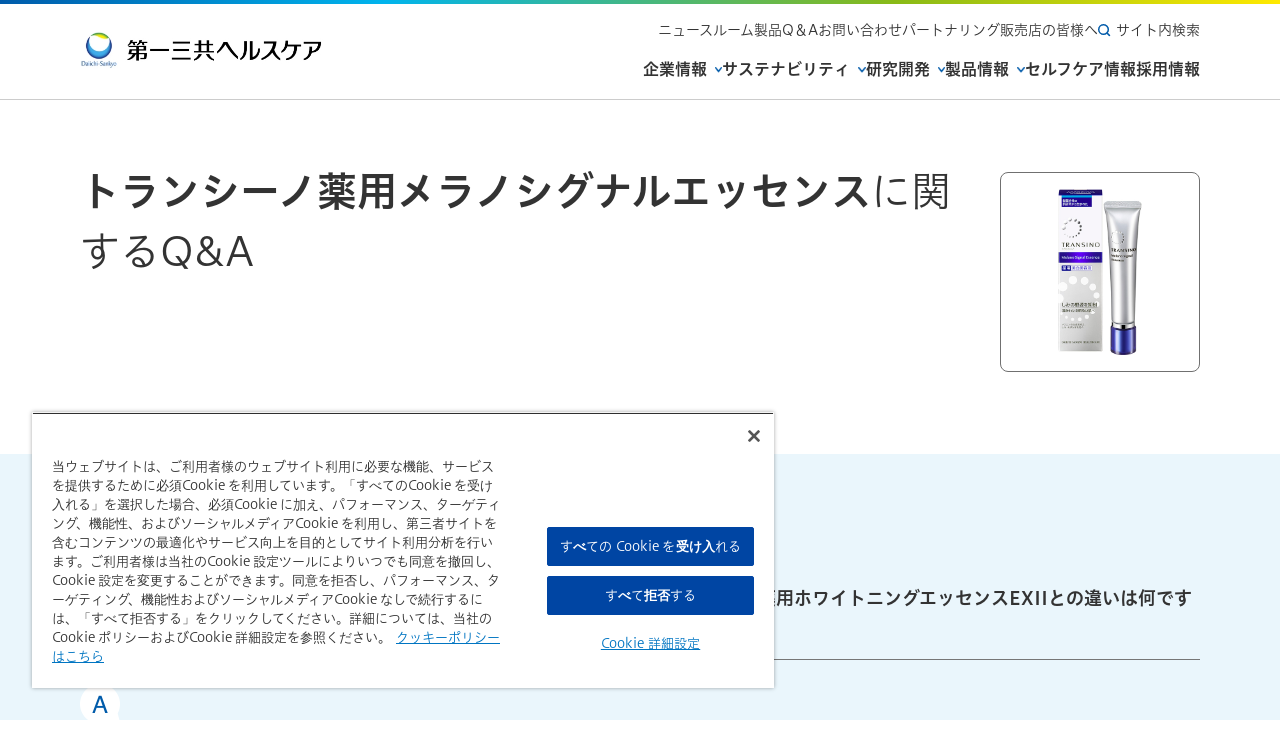

--- FILE ---
content_type: text/html
request_url: https://www.daiichisankyo-hc.co.jp/support/faq/faq_transino_essence-melano_q00002.html
body_size: 19176
content:
<!doctype html>
<html lang="ja">

<head>
<!-- Google Tag Manager -->
<script>(function(w,d,s,l,i){w[l]=w[l]||[];w[l].push({'gtm.start':
new Date().getTime(),event:'gtm.js'});var f=d.getElementsByTagName(s)[0],
j=d.createElement(s),dl=l!='dataLayer'?'&l='+l:'';j.async=true;j.src=
'https://www.googletagmanager.com/gtm.js?id='+i+dl;f.parentNode.insertBefore(j,f); })(window,document,'script','dataLayer','GTM-KZX5KHR');</script>
<!-- End Google Tag Manager -->
	<meta charset="UTF-8">
	<title>〔製品の特長について〕トランシーノ薬用メラノシグナルエッセンスとトランシーノ薬用ホワイトニングエッセンスEXIIとの違いは何ですか？ ｜トランシーノ薬用メラノシグナルエッセンスのよくあるご質問 | 第一三共ヘルスケア</title>
	<meta name="description" content="第一三共ヘルスケア「トランシーノ薬用メラノシグナルエッセンスのよくあるご質問」にお答えするページです。「〔製品の特長について〕トランシーノ薬用メラノシグナルエッセンスとトランシーノ薬用ホワイトニングエッセンスEXIIとの違いは何ですか？」のQ&Aページです。第一三共ヘルスケアでは、各商品のQ&Aをご用意しております。ぜひご覧ください。">
	<meta name="keywords" content="第一三共ヘルスケア,第一三共ヘルスケア株式会社,Q&A,QA,よくある質問">
	<meta name="viewport" content="width=device-width">
	<!-- ↓OGP -->
	<meta property="og:site_name" content="第一三共ヘルスケア">
	<meta property="og:title" content="〔製品の特長について〕トランシーノ薬用メラノシグナルエッセンスとトランシーノ薬用ホワイトニングエッセンスEXIIとの違いは何ですか？ ｜トランシーノ薬用メラノシグナルエッセンスのよくあるご質問 | 第一三共ヘルスケア">
	<meta property="og:description" content="第一三共ヘルスケア「トランシーノ薬用メラノシグナルエッセンスのよくあるご質問」にお答えするページです。「〔製品の特長について〕トランシーノ薬用メラノシグナルエッセンスとトランシーノ薬用ホワイトニングエッセンスEXIIとの違いは何ですか？」のQ&Aページです。第一三共ヘルスケアでは、各商品のQ&Aをご用意しております。ぜひご覧ください。">
	<meta property="og:type" content="article">
	<meta property="og:url" content="https://www.daiichisankyo-hc.co.jp/support/faq/faq_transino_essence-melano_q00002.html">
	<meta property="og:image" content="https://www.daiichisankyo-hc.co.jp/content/000101773.jpg">
	<!-- ↓twitter card -->
	<meta name="twitter:card" content="summary_large_image">
	<meta name="twitter:title" content="〔製品の特長について〕トランシーノ薬用メラノシグナルエッセンスとトランシーノ薬用ホワイトニングエッセンスEXIIとの違いは何ですか？ ｜トランシーノ薬用メラノシグナルエッセンスのよくあるご質問 | 第一三共ヘルスケア">
	<meta name="twitter:description" content="第一三共ヘルスケア「トランシーノ薬用メラノシグナルエッセンスのよくあるご質問」にお答えするページです。「〔製品の特長について〕トランシーノ薬用メラノシグナルエッセンスとトランシーノ薬用ホワイトニングエッセンスEXIIとの違いは何ですか？」のQ&Aページです。第一三共ヘルスケアでは、各商品のQ&Aをご用意しております。ぜひご覧ください。">
	<meta name="twitter:image" content="https://www.daiichisankyo-hc.co.jp/content/000101773.jpg">
	<!-- ↓その他 meta -->
	<meta name="news_site" content="DSHC" />
	<meta name="faq_kind" content="種類・選び方" />
	<!-- ↓アイコン -->
	<link rel="shortcut icon" href="/favicon.ico" type="image/vnd.microsoft.icon">
	<link rel="icon" href="/favicon.ico" type="image/vnd.microsoft.icon">
	<link href="/favicon-touch-icon.png" rel="apple-touch-icon-precomposed">
	<!-- ↓フォント -->
	<script src="//typesquare.com/3/tsst/script/ja/typesquare.js?63e5e82fb140451f9ad45a2bac1e02e5" charset="utf-8"></script>
	<!-- ↓スタイルシート -->
	<link rel="stylesheet" href="https://cdn.jsdelivr.net/npm/swiper@11/swiper-bundle.min.css">
	<link rel="stylesheet" href="/assets_v2/css/style.css">
	<link rel="stylesheet" href="/assets_v2/form_load.css">
	<!-- ↓カノニカル -->
	<link rel="canonical" href="https://www.daiichisankyo-hc.co.jp/support/faq/faq_transino_essence-melano_q00002.html">
	<!-- Adobe Analytics -->
	<script src="//assets.adobedtm.com/918f43a5ec9d/268f47a7f175/launch-74e6dedfab51.min.js"></script>
	<!-- End Adobe Analytics -->

	<!-- パンくず -->
	<script type="application/ld+json">
	{
			"@context": "https://schema.org",
			"@type": "BreadcrumbList",
			"itemListElement": [{
				"@type": "ListItem",
				"position": 1,
				"name": "ホーム",
				"item": "https://www.daiichisankyo-hc.co.jp/"
			}, {
				"@type": "ListItem",
				"position": 2,
				"name": "お問い合わせ・サポート",
				"item": "https://www.daiichisankyo-hc.co.jp/support/"
			}, {
				"@type": "ListItem",
				"position": 3,
				"name": "製品Q&A",
				"item": "https://www.daiichisankyo-hc.co.jp/support/faq/"
			}, {
				"@type": "ListItem",
				"position": 4,
				"name": "検索結果",
				"item": "https://www.daiichisankyo-hc.co.jp/support/faq/answer/"
			}, {
			        "@type": "ListItem",
			        "position": 5,
				"name": "トランシーノ薬用メラノシグナルエッセンスに関するQ&A"
			}]
	    }
	</script>
</head>

	<body id="FAQ" class="details">
	<!-- Google Tag Manager (noscript) -->
	<noscript><iframe src="https://www.googletagmanager.com/ns.html?id=GTM-KZX5KHR"
	height="0" width="0" style="display:none;visibility:hidden"></iframe></noscript>
	<!-- End Google Tag Manager (noscript) -->

	<div class="container">
		<script src="/assets_v2/js/header.js"></script>

		<!-- この中にコンテンツ -->
		<main class="mainSection">
			<!-- kv -->
			<section class="kv-sec wave wave--blue-01">
				<div class="sec-in">
					<div class="kv-sec__info">
						<div class="ttl-area">
							<h1 class="ttl">トランシーノ薬用メラノシグナルエッセンス<br class="sp"><span class="normal-txt">に関するQ&A</span></h1>
						</div>

					</div>

					<div class="kv-sec__img layout layout--08 border-gray-02 pc">
							<img src="/library/content/img_library/image/transino_essence-melano_5B02S_main.jpg" alt="写真：トランシーノ薬用メラノシグナルエッセンスのパッケージ">					</div>
				</div>
			</section>
			<!-- FAQ -->
			<section class="faq-sec sec bg-blue">
				<div class="sec-in sec-in--bg">
					<div class="faq-list">

						<div class="faq-list__q">
							<div class="q-head">
								<img src="/assets_v2/img/common/icon_q.png" alt="Q" class="icon-q icon">
								<span class="tag tag--02 bg-white">種類・選び方</span>
							</div>
							<h2 class="txt q-txt"><font color="#333">〔製品の特長について〕</font>トランシーノ薬用メラノシグナルエッセンスとトランシーノ薬用ホワイトニングエッセンスEXIIとの違いは何ですか？</h2>
													</div>
						<div class="faq-list__a">
							<img src="/assets_v2/img/common/icon_a.png" alt="A" class="icon-a icon">

							<div class="faq-list__content">
トランシーノ薬用メラノシグナルエッセンスは美白と肌荒れ防止の作用をもつトラネキサム酸に、肌荒れ防止成分グリチルリチン酸2Kが加わって有効成分が2つになりました。また、トラネキサム酸などの美容成分をより肌（角質層）に浸透させるため、浸貯放ナノカプセルを採用した処方に改良しています。
							</div>
						</div>
					</div>
				</div>
			</section>
			<!-- Q&Aアンケート -->
			<section class="enquete-sec sec">
				<div class="sec-in">
					<div class="kv-sec__img layout layout--08 mb-40 border-gray-02 sp">
							<img src="/library/content/img_library/image/transino_essence-melano_5B02S_main.jpg" alt="写真：トランシーノ薬用メラノシグナルエッセンスのパッケージ">					</div>
					<div id="feedback-form-container">
					<h2 class="sec-ttl mb-24">Q&Aアンケート</h2>
					<div id="feeback-form-area">
					<div class="form-area"><section class="loader_main"><div class="loader"></div></section></div>
					</div>


					<a href="/support/faq/category/faq_transino_essence-melano.html" class="mt-24 btn btn--center btn--back btn--reversal hover-link"><span class="btn__txt">この製品の他のQ&Aも見る</span>

					<img class="icon-arrow icon-hover" src="/assets_v2/img/common/icon_arrow_blue.svg" alt="">
					</a>
					</div>
				</div>
			</section>
			<section class="connection-sec sec bg-gray">
				<div class="sec-in sec-in--bg">
			<!-- 関連するQ&A -->
					<h2 class="mb-40">関連するQ&A</h2>
					<h3 class="mb-24">トランシーノシリーズのQ&A</h3>
						<div class="swiper-area">
							<div class="swiper swiper1_ss">
								<ul class="swiper-wrapper">
						<li class="swiper-slide">
							<a href="/support/faq/category/faq_transino-ex.html" class="card__link-in">
								<div class="card card--08">
								<img src="/library/content/img_library/image/transino-ex_5B050_main.jpg" alt="">							</div>
							<p class="mt-8">トランシーノEX</p>
							</a>
						</li>

						<li class="swiper-slide">
							<a href="/support/faq/category/faq_transino-c-clear.html" class="card__link-in">
								<div class="card card--08">
								<img src="/library/content/img_library/image/transino-c-clear_5B220_main.jpg" alt="">							</div>
							<p class="mt-8">トランシーノ ホワイトCクリア</p>
							</a>
						</li>

						<li class="swiper-slide">
							<a href="/support/faq/category/faq_transino-c-premium.html" class="card__link-in">
								<div class="card card--08">
								<img src="/library/content/img_library/image/transino-c-premium_5B230_main.jpg" alt="">							</div>
							<p class="mt-8">トランシーノ ホワイトCプレミアム</p>
							</a>
						</li>

						<li class="swiper-slide">
							<a href="/support/faq/category/faq_transino-skincare.html" class="card__link-in">
								<div class="card card--08">
								<img src="/library/content/img_library/image/faq_transino-skincare.jpg" alt="">							</div>
							<p class="mt-8">トランシーノ薬用スキンケアシリーズ</p>
							</a>
						</li>

						<li class="swiper-slide">
							<a href="/support/faq/category/faq_transino_cleansing-ex.html" class="card__link-in">
								<div class="card card--08">
								<img src="/library/content/img_library/image/transino_cleansing-ex_5B03A_main.jpg" alt="">							</div>
							<p class="mt-8">トランシーノ薬用クリアクレンジングEX</p>
							</a>
						</li>

						<li class="swiper-slide">
							<a href="/support/faq/category/faq_transino_gelwash.html" class="card__link-in">
								<div class="card card--08">
								<img src="/library/content/img_library/image/transino_gelwash_5B03B_main.jpg" alt="">							</div>
							<p class="mt-8">トランシーノ薬用クリアジェルウォッシュ</p>
							</a>
						</li>

						<li class="swiper-slide">
							<a href="/support/faq/category/faq_transino_wash-ex.html" class="card__link-in">
								<div class="card card--08">
								<img src="/library/content/img_library/image/transino_wash-ex_5B02Q_main.jpg" alt="">							</div>
							<p class="mt-8">トランシーノ薬用クリアウォッシュEX</p>
							</a>
						</li>

						<li class="swiper-slide">
							<a href="/support/faq/category/faq_transino_b-lotion.html" class="card__link-in">
								<div class="card card--08">
								<img src="/library/content/img_library/image/transino_b-lotion_5B03C_main.jpg" alt="">							</div>
							<p class="mt-8">トランシーノ薬用ブライトニングクリアローション</p>
							</a>
						</li>

						<li class="swiper-slide">
							<a href="/support/faq/category/faq_transino_essence-melano.html" class="card__link-in">
								<div class="card card--08">
								<img src="/library/content/img_library/image/transino_essence-melano_5B02S_main.jpg" alt="">							</div>
							<p class="mt-8">トランシーノ薬用メラノシグナルエッセンス</p>
							</a>
						</li>

						<li class="swiper-slide">
							<a href="/support/faq/category/faq_transino_essence-stick.html" class="card__link-in">
								<div class="card card--08">
								<img src="/library/content/img_library/image/transino_essence-stick_5B02P_main.jpg" alt="">							</div>
							<p class="mt-8">トランシーノ薬用ホワイトニングスティック</p>
							</a>
						</li>

						<li class="swiper-slide">
							<a href="/support/faq/category/faq_transino_mask_ex.html" class="card__link-in">
								<div class="card card--08">
								<img src="/library/content/img_library/image/transino_mask_ex_5B02D_main.jpg" alt="">							</div>
							<p class="mt-8">トランシーノ薬用ホワイトニングフェイシャルマスクEX</p>
							</a>
						</li>

						<li class="swiper-slide">
							<a href="/support/faq/category/faq_transino_b-milk.html" class="card__link-in">
								<div class="card card--08">
								<img src="/library/content/img_library/image/transino_b-milk_5B03D_main.jpg" alt="">							</div>
							<p class="mt-8">トランシーノ薬用ブライトニングクリアミルク</p>
							</a>
						</li>

						<li class="swiper-slide">
							<a href="/support/faq/category/faq_transino_repair-cream.html" class="card__link-in">
								<div class="card card--08">
								<img src="/library/content/img_library/image/transino_repair-cream_5B02J_main.jpg" alt="">							</div>
							<p class="mt-8">トランシーノ薬用ホワイトニングリペアクリームEX</p>
							</a>
						</li>

						<li class="swiper-slide">
							<a href="/support/faq/category/faq_transino_uv.html" class="card__link-in">
								<div class="card card--08">
								<img src="/library/content/img_library/image/transino_uv_5B02T_main.jpg" alt="">							</div>
							<p class="mt-8">トランシーノ薬用UVプロテクター</p>
							</a>
						</li>

						<li class="swiper-slide">
							<a href="/support/faq/category/faq_transino_cc_cream.html" class="card__link-in">
								<div class="card card--08">
								<img src="/library/content/img_library/image/faq_transino_cc_cream.jpg" alt="">							</div>
							<p class="mt-8">トランシーノ薬用トーンアップCCクリーム</p>
							</a>
						</li>

						<li class="swiper-slide">
							<a href="/support/faq/category/faq_transino_uv_concealer.html" class="card__link-in">
								<div class="card card--08">
								<img src="/library/content/img_library/image/transino_uv_concealer_5B02U_main.jpg" alt="">							</div>
							<p class="mt-8">トランシーノ薬用UVコンシーラー</p>
							</a>
						</li>

						<li class="swiper-slide">
							<a href="/support/faq/category/faq_transino_uv_powder-ex.html" class="card__link-in">
								<div class="card card--08">
								<img src="/library/content/img_library/image/transino_uv_powder-ex_5B03F_main.jpg" alt="">							</div>
							<p class="mt-8">トランシーノ薬用UVパウダーEX</p>
							</a>
						</li>


								</ul>
							</div>
							<div class="swiper-control">
							<button type="button" class="swiper-button-prev swiper-button-prev--01_ss" tabindex="-1" aria-hidden="true"></button>
							<div class="swiper-pagination swiper-pagination--01_ss"></div>
							<button type="button" class="swiper-button-next swiper-button-next--01_ss" tabindex="-1" aria-hidden="true"></button>
							</div>
						</div>

				</div>
			</section>

			<!-- 詳細情報 -->
			<section class="other-sec sec">
				<div class="sec-in">

					<h2 class="mb-24 xl-ttl">この製品の詳しい情報はこちら</h2>
					<ul class="flex flex__column-2 gap-02 center other-sec__top">

						<li>
							<a href="/products/details/transino_essence-melano/" class="btn btn--reversal hover-link"><span class="btn__txt">製品詳細</span>
								<img class="icon-arrow icon-hover" src="/assets_v2/img/common/icon_arrow_blue.svg" alt="">
							</a>
						</li>
					</ul>
					<h2 class="mb-24 mt-40 xl-ttl">添付文書はこちら</h2>
					<ul class="flex flex__column-2 gap-02 center">
						<li><a href="/products/package_insert/" class="btn btn--reversal hover-link"><span class="btn__txt">製品添付文書・<br class="sp">説明文書(PDF)一覧</span>
								<img class="icon-arrow icon-hover" src="/assets_v2/img/common/icon_arrow_blue.svg" alt="">
						</a></li>
						<li><a href="/products/package_insert_foreign/" class="btn btn--reversal hover-link"><span class="btn__txt">外国語製品情報一覧</span>
								<img class="icon-arrow icon-hover" src="/assets_v2/img/common/icon_arrow_blue.svg" alt="">
						</a></li>
					</ul>
					<a href="/support/faq/" class="mt-40 btn btn--center btn--reversal hover-link"><span class="btn__txt">製品Q&A TOPへ戻る</span>
						<img class="icon-arrow icon-hover" src="/assets_v2/img/common/icon_arrow_blue.svg" alt="">
					</a>
				</div>
			</section>
			<nav class="topic-path" aria-label="現在位置">
				<ul class="topic-path__list">
					<li><a href="/">ホーム</a></li>
					<li><a href="/support/">お問い合わせ・サポート</a></li>
					<li><a href="/support/faq/">製品Q&A</a></li>
					<li><a href="/support/faq/answer/">検索結果</a></li>
					<li aria-current="page">〔製品の特長について〕トランシーノ薬用メラノシグナルエッセンスとトランシーノ薬用ホワイトニングエッセンスEXIIとの違いは何ですか？</li>
				</ul>
			</nav>
		</main>
		<!-- ここまでコンテンツ -->
		<script src="/assets_v2/js/footer.js"></script>
	</div><!-- /.container -->
	<!-- ↓js -->
	<script src="https://ajax.googleapis.com/ajax/libs/jquery/3.4.1/jquery.min.js"></script>
	<script src="https://cdnjs.cloudflare.com/ajax/libs/jquery-easing/1.4.1/jquery.easing.min.js"></script>
	<script src="https://cdn.jsdelivr.net/npm/swiper@11/swiper-bundle.min.js"></script>
	<script src="/assets_v2/js/common.js"></script>
	<script>
		window.dataLayer = window.dataLayer || [];
		window.dataLayer.push({
			'pageName' : document.title,
			'channel' : 'コーポレート',
			});
	</script>
	<script type="text/javascript">_satellite.pageBottom();</script>
  <script type="text/javascript" src="/formjs/aly_feedback_00001.js" charset="utf-8"></script>
</body>

</html>

--- FILE ---
content_type: text/css
request_url: https://www.daiichisankyo-hc.co.jp/assets_v2/css/style.css
body_size: 252549
content:
:root{--vw: 1vw}html,body,div,span,object,iframe,h1,h2,h3,h4,h5,h6,p,blockquote,pre,abbr,address,cite,code,del,dfn,em,img,ins,kbd,q,samp,small,strong,sub,sup,var,b,i,dl,dt,dd,ol,ul,li,fieldset,form,label,legend,table,caption,tbody,tfoot,thead,tr,th,td,article,aside,canvas,details,figcaption,figure,footer,header,hgroup,menu,nav,section,summary,time,mark,audio,video,input,button{margin:0;padding:0;border:0;outline:0;vertical-align:baseline;background:rgba(0,0,0,0)}sup{vertical-align:super}sub{vertical-align:baseline;font-size:14px}.tag sub{font-size:10px}article,aside,details,figcaption,figure,footer,header,hgroup,menu,nav,section{display:block}ul,ol,li{list-style:none}blockquote,q{quotes:none}blockquote:before,blockquote:after,q:before,q:after{content:"";content:none}a{margin:0;padding:0;font-size:100%;vertical-align:baseline;background:rgba(0,0,0,0);color:inherit;text-decoration:none;-webkit-box-sizing:border-box;box-sizing:border-box;-webkit-transition:.2s;transition:.2s}button{color:#333}img{vertical-align:bottom;border:none;width:100%}del{text-decoration:line-through}abbr[title],dfn[title]{border-bottom:1px dotted;cursor:help}table{border-collapse:collapse;border-spacing:0}hr{display:block;height:1px;border:0;border-top:1px solid #ccc;margin:1em 0;padding:0}input,select{vertical-align:middle;font-size:14px}*{-webkit-box-sizing:border-box;box-sizing:border-box}body{color:#333;font-family:"Hiragino UD Sans W3 JIS2004",sans-serif;position:relative;word-break:break-word;width:100%;-moz-text-size-adjust:none;-ms-text-size-adjust:none;text-size-adjust:none;-webkit-text-size-adjust:none;font-size:16px}.container{overflow:hidden}.pc{display:block}.sp{display:none}.pc-s{display:block}.sp-s{display:none}section.sec{margin-bottom:80px}.sec-in{width:100%;margin:0 auto;max-width:1166px;padding:0 23px}.sec-in--short{max-width:782px}.sec-in--bg{padding-top:80px;padding-bottom:80px}.sec-in--top{padding-top:80px}.sec-in--bottom{padding-bottom:80px}input[type=number]::-webkit-outer-spin-button,input[type=number]::-webkit-inner-spin-button{-webkit-appearance:none;margin:0}input[type=number]{-moz-appearance:textfield}.btn-submit{position:relative;max-width:352px;margin:0 auto}.btn-submit input[type=submit]{-webkit-appearance:none;cursor:pointer;font-size:16px;color:#fff;max-width:100%;width:100%;height:100%;-webkit-transition:.3s;transition:.3s;font-family:"Hiragino UD Sans W6 JIS2004",sans-serif}textarea{width:100% !important;height:auto}.ot-sdk-row.ot-cat-grp #ot-category-title,.ot-sdk-row.ot-cat-grp .ot-acc-hdr,.ot-sdk-row.ot-cat-grp .ot-always-active,.ot-btn-container,.ot-cat-header,#ot-pc-title{font-family:"Hiragino UD Sans W6 JIS2004",sans-serif !important;font-weight:bold !important}strong{font-family:"Hiragino UD Sans W6 JIS2004",sans-serif;font-weight:bold}.component-h2{background-color:#333;color:#fff;padding:20px;margin-bottom:30px}.component-h3{border-bottom:1px solid #333;margin-bottom:30px;padding:0 0 10px 0 !important}.w-2{width:48.5%}.w-3{width:31.5%}.w-4{width:23%}h1{font-size:40px}h1::before,h1::after{content:"";display:block;width:0;height:0}h1::before{margin-top:calc((1 - 1.55)*.5em)}h1::after{margin-bottom:calc((1 - 1.55)*.5em)}h2{font-size:30px}h2::before,h2::after{content:"";display:block;width:0;height:0}h2::before{margin-top:calc((1 - 1.5)*.5em)}h2::after{margin-bottom:calc((1 - 1.5)*.5em)}h3{font-size:24px}h3::before,h3::after{content:"";display:block;width:0;height:0}h3::before{margin-top:calc((1 - 1.5)*.5em)}h3::after{margin-bottom:calc((1 - 1.5)*.5em)}h4{font-size:20px}h4::before,h4::after{content:"";display:block;width:0;height:0}h4::before{margin-top:calc((1 - 1.5)*.5em)}h4::after{margin-bottom:calc((1 - 1.5)*.5em)}h5,#COMPANY.top .notice-sec h2{font-size:18px}h5::before,#COMPANY.top .notice-sec h2::before,h5::after,#COMPANY.top .notice-sec h2::after{content:"";display:block;width:0;height:0}h5::before,#COMPANY.top .notice-sec h2::before{margin-top:calc((1 - 1.5)*.5em)}h5::after,#COMPANY.top .notice-sec h2::after{margin-bottom:calc((1 - 1.5)*.5em)}h1,h2,h3,h4,h5,#COMPANY.top .notice-sec h2{color:#333;font-family:"Hiragino UD Sans W6 JIS2004",sans-serif;font-weight:bold}.xxl-ttl{font-size:30px}.xxl-ttl::before,.xxl-ttl::after{content:"";display:block;width:0;height:0}.xxl-ttl::before{margin-top:calc((1 - 1.5)*.5em)}.xxl-ttl::after{margin-bottom:calc((1 - 1.5)*.5em)}.xl-ttl{font-size:24px}.xl-ttl::before,.xl-ttl::after{content:"";display:block;width:0;height:0}.xl-ttl::before{margin-top:calc((1 - 1.5)*.5em)}.xl-ttl::after{margin-bottom:calc((1 - 1.5)*.5em)}.l-ttl{font-size:20px}.l-ttl::before,.l-ttl::after{content:"";display:block;width:0;height:0}.l-ttl::before{margin-top:calc((1 - 1.5)*.5em)}.l-ttl::after{margin-bottom:calc((1 - 1.5)*.5em)}.s-ttl{font-size:18px}.s-ttl::before,.s-ttl::after{content:"";display:block;width:0;height:0}.s-ttl::before{margin-top:calc((1 - 1.5)*.5em)}.s-ttl::after{margin-bottom:calc((1 - 1.5)*.5em)}.ss-ttl{font-size:16px}.ss-ttl::before,.ss-ttl::after{content:"";display:block;width:0;height:0}.ss-ttl::before{margin-top:calc((1 - 1.5)*.5em)}.ss-ttl::after{margin-bottom:calc((1 - 1.5)*.5em)}.SS_highlight{background-color:#ff0;display:inline;font-family:"Hiragino UD Sans W6 JIS2004",sans-serif;font-weight:bold}.g-hr{width:100%;height:3px;border:none;background:#005baa;background:-webkit-gradient(linear, left top, right top, from(rgb(0, 91, 170)), color-stop(30%, rgb(0, 180, 237)), color-stop(70%, rgb(137, 186, 23)), to(rgb(255, 233, 0)));background:linear-gradient(90deg, rgb(0, 91, 170) 0%, rgb(0, 180, 237) 30%, rgb(137, 186, 23) 70%, rgb(255, 233, 0) 100%)}p::before,p::after{content:"";display:block;width:0;height:0}p::before{margin-top:calc((1 - 1.5)*.5em)}p::after{margin-bottom:calc((1 - 1.5)*.5em)}.XXl-txt{font-size:26px}.l-txt{font-size:18px}.s-txt{font-size:14px}.lh-txt{line-height:2}.bold-txt,#INFO b,#INFO .search-sec .legend,#COMPANY.top .news-release-sec .date,#COMPANY.top .news-release-sec .tag,#COMPANY.end_products .cat-sec .list{font-family:"Hiragino UD Sans W6 JIS2004",sans-serif;font-weight:bold}.normal-txt{font-family:"Hiragino UD Sans W3 JIS2004",sans-serif;font-weight:normal;color:#333}.notes{position:relative;padding-left:20px;font-size:14px;text-indent:0}.notes::before{content:"※";position:absolute;top:4px;left:0}.notes--number{counter-increment:number;padding-left:30px}.notes--number::before{content:"※" counter(number) " ";top:0}li.notes::before{top:0}span.notes{display:block}span.notes::before{top:0;line-height:1.6}.sup{font-size:10px}.kv{height:calc(24.16*var(--vw));position:relative;margin-bottom:80px;background-color:#f6f6f4}.kv::after{content:"";display:inline-block;position:absolute;top:0;right:0;left:44%;aspect-ratio:72/31;background-repeat:no-repeat;background-image:url("https://placehold.jp/dddddd/dddddd/720x306.png");background-size:contain;z-index:1}.kv::before{content:"";display:inline-block;position:absolute;bottom:-1px;background-image:url("../../assets_v2/img/common/kv_wave.svg");background-repeat:no-repeat;background-size:cover;width:100%;aspect-ratio:128/11;z-index:2}.kv__ttl{height:calc(14.24*var(--vw));display:-webkit-box;display:-ms-flexbox;display:flex;-webkit-box-align:center;-ms-flex-align:center;align-items:center}.kv__layer3{height:calc(25.44*var(--vw))}.kv__layer3::before{bottom:0;aspect-ratio:10/1;background-image:url("../../assets_v2/img/common/wave_white_01.svg");background-size:cover}.kv__layer3::after{aspect-ratio:36/16.3}.kv__layer4{height:auto;padding-bottom:calc(4.4*var(--vw))}.kv__layer4::before{bottom:calc(-0.24*var(--vw));aspect-ratio:30/1.3;background-image:url("../../assets_v2/img/common/wave_white_04.svg");background-size:cover}.kv__no-img::after{content:none}.kv:has(+.kv-txt){margin-bottom:40px}.kv-txt{margin-bottom:80px;font-size:18px;line-height:1.9}.btn{display:inline-block;max-width:352px;width:100%;min-height:56px;padding:0 40px 0 32px;border:2px solid #005baa;font-family:"Hiragino UD Sans W6 JIS2004",sans-serif;font-weight:bold;text-decoration:none;outline:none;-webkit-transition:all .3s;transition:all .3s;background-color:#005baa;color:#fff;position:relative;display:-webkit-box;display:-ms-flexbox;display:flex;-webkit-box-pack:center;-ms-flex-pack:center;justify-content:center;border-radius:50px;-webkit-box-align:center;-ms-flex-align:center;align-items:center;text-align:center;font-size:16px;cursor:pointer}.btn__txt{display:block;position:relative;line-height:1.3;padding:4px 0}.btn__txt--short{letter-spacing:-0.03em}.btn__notes{line-height:1.3;font-size:14px;text-align:left;display:block;width:100%;margin-top:-4px}.btn--notes{-ms-flex-wrap:wrap;flex-wrap:wrap}.btn--open:after{-webkit-transform:rotate(-45deg);transform:rotate(-45deg);top:calc(50% - 1.75px)}.btn--no-radius{border-radius:12px}.btn--mini{max-width:200px;padding:0 30px 0 24px}.btn--back{padding:0 15px 0 30px}.btn--back .icon-arrow{right:auto;left:15px;-webkit-transform:scale(-1, 1);transform:scale(-1, 1)}.btn--blank{border-radius:5px;height:96px;background-color:#fff;border:1px solid #707070 !important;color:#005baa}.btn--blank::after{content:none}.btn--icon-img-01{padding-left:16px}.btn--icon-img-02 .icon-img{width:24px}.btn--icon-img-03 .icon-img{width:32px}.btn--red{background-color:#db342e;border-color:#db342e}.btn--reversal{background-color:#fff;border:2px solid #005baa;color:#005baa}.btn--reversal:after{border-color:#005baa}.btn--post{width:auto;min-height:100%;padding:0 20px}.btn--more .icon-arrow{-webkit-transform:rotate(90deg);transform:rotate(90deg)}.btn--more.open .icon-arrow{-webkit-transform:rotate(-90deg);transform:rotate(-90deg)}.btn--anchor{border-radius:8px;max-width:256px;height:100%;line-height:1.2;min-height:72px}.btn--anchor .icon-arrow{-webkit-transform:rotate(90deg);transform:rotate(90deg)}.btn--anchor--01{padding:0 40px 0 16px}.btn--anchor--01 .btn__txt{width:100%}.btn--anchor--01 .icon--img{width:40px;height:40px}.btn--anchor--02{padding:0 20px}.btn--anchor--02 .btn__txt{padding:14px 0 30px}.btn--anchor--02 .icon-arrow{position:absolute;left:calc(50% - 6px);bottom:8px;top:auto}.btn--anchor--03{padding:0 40px 0 16px;max-width:100%;-webkit-box-pack:start;-ms-flex-pack:start;justify-content:flex-start}.btn--center{margin:0 auto}.anchor-list{gap:24px 32px;display:-webkit-box;display:-ms-flexbox;display:flex;-ms-flex-wrap:wrap;flex-wrap:wrap}.btn-brand-s,.btn-brand-l{border:1px solid #707070;display:block;border-radius:4px;cursor:pointer;position:relative}.btn-brand-s a,.btn-brand-l a{position:relative;z-index:1;display:block}.btn-brand-s img,.btn-brand-l img{border-radius:4px;display:block}.btn-brand-s{max-width:148px}.btn-brand-l{max-width:448px}.icon{position:static;margin-right:10px}.icon--img{width:25px}.icon-blank{display:-webkit-box;display:-ms-flexbox;display:flex;position:absolute;width:13px;top:calc(50% - 6.5px);right:15px}.icon-arrow{display:-webkit-box;display:-ms-flexbox;display:flex;position:absolute;width:8px;top:calc(50% - 5.5px);right:15px}.icon-arrow--anchor{-webkit-transform:rotate(90deg);transform:rotate(90deg)}.icon-pdf{display:-webkit-box;display:-ms-flexbox;display:flex;position:absolute;width:19px;top:calc(50% - 9.5px);right:15px}.icon-img{width:40px;margin-right:8px}.icon-anchor{display:-webkit-box;display:-ms-flexbox;display:flex;position:absolute;width:12px;bottom:10px;left:calc(50% - 6px)}.icon-open{position:absolute;width:32px;top:calc(50% - 16px);right:0}.icon-products{width:100%}.icon-top{width:13px;display:inline-block;vertical-align:baseline;margin:-2px 7px 0 0}.txt-link{text-decoration:underline;color:#005baa;position:relative;display:inline}.txt-link .icon-img{width:16px;display:inline;position:static;vertical-align:middle;margin:-3px 0 0 8px}.txt-link--back .icon-img{margin:-3px 8px 0 0;-webkit-transform:scaleX(-1);transform:scaleX(-1)}.txt-link--anchor .icon-img{margin:-3px 0 0 8px;-webkit-transform:rotate(90deg);transform:rotate(90deg)}.hover-border{height:100%;display:block;position:relative;cursor:pointer}.tag{border-radius:4px;display:inline-block;padding:3px 8px 2px;font-size:14px;-webkit-transition:.3s;transition:.3s;font-family:"Hiragino UD Sans W6 JIS2004",sans-serif}.tag::before,.tag::after{content:none}.tag--01{background-color:#ccf2ff}.tag--02{background-color:#ccf2ff}.tag--03{background-color:#005baa;border:1px solid #005baa;color:#fff}.tag--03.sold-out{background-color:#707070;border:1px solid #707070}.tag--04{border:1px solid #707070;font-size:13px;border-radius:0;font-family:"Hiragino UD Sans W3 JIS2004",sans-serif}.tag--05{background-color:#db342e;color:#fff;vertical-align:bottom}.searchOrderList{position:relative;display:-webkit-box;display:-ms-flexbox;display:flex;-webkit-box-pack:center;-ms-flex-pack:center;justify-content:center;-webkit-box-align:center;-ms-flex-align:center;align-items:center;padding:32px;max-width:1120px;width:100%;margin:0 auto;border:2px solid #005baa;border-radius:12px}.searchOrderList .searchOrderList__ttl{font-size:20px;font-family:"Hiragino UD Sans W6 JIS2004",sans-serif;width:160px;display:contents}.orderList{position:relative;display:block;font-size:0;display:-webkit-box;display:-ms-flexbox;display:flex;-webkit-box-align:center;-ms-flex-align:center;align-items:center;gap:32px}.orderList__box{display:-webkit-box;display:-ms-flexbox;display:flex;-ms-flex-wrap:wrap;flex-wrap:wrap;gap:18px}.orderList .orderList__item{position:relative;display:-webkit-inline-box;display:-ms-inline-flexbox;display:inline-flex;-webkit-box-pack:center;-ms-flex-pack:center;justify-content:center;-webkit-box-align:center;-ms-flex-align:center;align-items:center;-webkit-box-sizing:border-box;box-sizing:border-box}.orderList .orderList__item:has(>input[type=radio]:disabled){pointer-events:none}.orderList .orderList__item:last-of-type{margin-right:0}.orderList .orderList__item input{-webkit-appearance:none;-moz-appearance:none;appearance:none;position:absolute;top:calc(50% - 12px);left:calc(50% - 12px)}.orderList .orderList__item input:focus-visible{outline:none}.orderList .orderList__item input:focus-visible+label.orderList__txt{outline:4px solid #007921;outline-offset:4px}.orderList .orderList__item input[type=radio]:checked+label.orderList__txt{border:#005baa solid 1px;background-color:#005baa;color:#fff}.orderList .orderList__item.all{width:97px}.orderList .orderList__item.all .orderList__txt{width:100%}.orderList .orderList__item .orderList__txt{position:relative;display:-webkit-box;display:-ms-flexbox;display:flex;-webkit-box-pack:center;-ms-flex-pack:center;justify-content:center;-webkit-box-align:center;-ms-flex-align:center;align-items:center;width:44px;height:44px;border:#005baa solid 2px;border-radius:22px;-webkit-box-sizing:border-box;box-sizing:border-box;background-color:#fff;font-size:16px;font-family:"Hiragino UD Sans W6 JIS2004",sans-serif;color:#005baa;-webkit-transition:all .3s;transition:all .3s;cursor:pointer}.orderList .orderList__item input[type=radio]:disabled+label.orderList__txt{background-color:#f6f6f4;border:#767676 solid 1px;cursor:not-allowed;pointer-events:none;color:#333}.pagination{display:-webkit-box;display:-ms-flexbox;display:flex;-webkit-box-pack:center;-ms-flex-pack:center;justify-content:center}.pagination__item a{display:inline-block;text-align:center;line-height:32px;width:32px;height:32px;border-radius:50%;margin:0 10px;-webkit-transition:.2s ease-in-out;transition:.2s ease-in-out;white-space:nowrap;color:#767676}.pagination__item a.current{background:#005baa;color:#fff}.pagination__item a.next{border:none}.pagination__item a.next.current{background:none;border:none;color:#fff}.language{z-index:3 !important;width:132px}#language__select{position:relative;display:-webkit-box;display:-ms-flexbox;display:flex;-webkit-box-pack:start;-ms-flex-pack:start;justify-content:flex-start;-webkit-box-align:center;-ms-flex-align:center;align-items:center;position:relative;width:132px;height:32px;border:2px solid #005baa;padding-left:8px;border-radius:4px 4px 4px 4px;cursor:pointer}#language__select .language__icon--earth{width:18px;margin-right:6px}#language__select .language__txt{color:#005baa;font-size:14px;font-family:"Hiragino UD Sans W6 JIS2004",sans-serif;font-weight:bold;line-height:56px}#language__select .language__icon--down{position:absolute;top:50%;right:8px;-webkit-transform:translate(0, -50%);transform:translate(0, -50%);width:10px;height:auto}#language__menu{position:absolute;-webkit-box-sizing:border-box;box-sizing:border-box;width:132px;border:2px solid #005baa;border-top:none;border-radius:0 0 4px 4px;background-color:#fff}#language__menu li{position:relative;display:-webkit-box;display:-ms-flexbox;display:flex;-webkit-box-pack:center;-ms-flex-pack:center;justify-content:center;-webkit-box-align:center;-ms-flex-align:center;align-items:center;width:100%;height:32px;-webkit-box-sizing:border-box;box-sizing:border-box;border-bottom:#005baa solid 1px;z-index:1;position:relative;display:flex;justify-content:center;align-items:center;color:#005baa;font-size:14px;font-family:"Hiragino UD Sans W6 JIS2004",sans-serif;line-height:1.2;z-index:1;cursor:pointer}#language__menu li button{position:relative;display:-webkit-box;display:-ms-flexbox;display:flex;-webkit-box-pack:center;-ms-flex-pack:center;justify-content:center;-webkit-box-align:center;-ms-flex-align:center;align-items:center;width:100%;height:100%;color:#005baa;font-size:14px;font-family:"Hiragino UD Sans W6 JIS2004",sans-serif;font-weight:bold;line-height:1.2;z-index:1;-webkit-transition:.3s;transition:.3s}#language__menu li:last-child{border-bottom:none}#language__select[aria-expanded=true]{border-radius:4px 4px 0 0}#language__select[aria-expanded=true] .language__icon--down{-webkit-transform:translate(0, -50%) rotate(180deg);transform:translate(0, -50%) rotate(180deg)}#language__menu li button:focus,#language__menu li.selected button{position:relative;background:#005baa;color:#fff}#language__menu li button{position:relative}#language__menu li button:focus{background:#005baa;color:#fff;outline:none}#language__menu li button:focus-visible{outline:4px solid #007921;outline-offset:4px}.detailsAccordion{z-index:2;position:relative}.detailsAccordion .accordion__header{position:relative;z-index:1;background-color:rgba(0,0,0,0)}.detailsAccordion .accordion__header button.detailsAccordion__trigger[aria-expanded=false]{border-radius:28px 28px 28px 28px}.detailsAccordion .accordion__header button.detailsAccordion__trigger[aria-expanded=false]:focus{outline:none}.detailsAccordion .accordion__header button.detailsAccordion__trigger[aria-expanded=false]:focus-visible{outline:#007921 solid}.detailsAccordion .accordion__header button.detailsAccordion__trigger[aria-expanded=false] .accordion__toggle--minus{display:none}.detailsAccordion .accordion__header button.detailsAccordion__trigger[aria-expanded=false] .accordion__toggle--plus{display:block}.detailsAccordion .accordion__header button.detailsAccordion__trigger[aria-expanded=true]{border-radius:28px 28px 0px 0px}.detailsAccordion .accordion__header button.detailsAccordion__trigger[aria-expanded=true]:focus{outline:none}.detailsAccordion .accordion__header button.detailsAccordion__trigger[aria-expanded=true]:focus-visible{outline:#007921 solid}.detailsAccordion .accordion__header button.detailsAccordion__trigger[aria-expanded=true] .accordion__toggle--minus{display:block}.detailsAccordion .accordion__header button.detailsAccordion__trigger[aria-expanded=true] .accordion__toggle--plus{display:none}.detailsAccordion .accordion__panel{position:absolute;width:272px;padding:0}.detailsAccordion .accordion__panel .webShop__list{position:relative;background-color:#005baa;border-radius:0 0 28px 28px}.detailsAccordion .accordion__panel .webShop__list li{position:relative;background-color:#fff;border-radius:4px;height:54px;border:#005baa solid 2px;border-top:#005baa solid 0px}.detailsAccordion .accordion__panel .webShop__list li:last-child{border-radius:4px 4px 28px 28px}.detailsAccordion .accordion__panel .webShop__list li:last-child a:focus-visible{border-radius:0px 0px 28px 28px}.detailsAccordion .accordion__panel .webShop__list li a{position:relative;width:100%;height:100%;display:-webkit-box;display:-ms-flexbox;display:flex;-webkit-box-pack:center;-ms-flex-pack:center;justify-content:center;-webkit-box-align:center;-ms-flex-align:center;align-items:center;z-index:1}.detailsAccordion .accordion__panel .webShop__list li a span{font-size:16px;font-family:"Hiragino UD Sans W6 JIS2004",sans-serif;line-height:1.2;color:#005baa;margin-left:8px}.detailsAccordion .accordion__panel .webShop__list li a .icon--shop{width:66px;margin:0 auto}.detailsAccordion .accordion__panel .webShop__list li a .icon--link{position:absolute;top:50%;right:16px;-webkit-transform:translate(0, -50%);transform:translate(0, -50%);width:8.12px;height:auto}.detailsAccordion .accordion__panel[hidden]{display:none}.shop__web__btn{position:relative;display:-webkit-box;display:-ms-flexbox;display:flex;-webkit-box-pack:center;-ms-flex-pack:center;justify-content:center;-webkit-box-align:center;-ms-flex-align:center;align-items:center;-webkit-transition:.3s;transition:.3s;-webkit-transition:none;transition:none;width:272px;height:56px;border-radius:50px;background-color:#005baa;border:#005baa solid 2px;-webkit-box-sizing:border-box;box-sizing:border-box;color:#fff;font-size:18px;font-family:"Hiragino UD Sans W6 JIS2004",sans-serif;cursor:pointer}.shop__web__btn .icon--cart{width:28px;height:auto;margin-right:8px}.shop__web__btn .accordion__toggle--plus,.shop__web__btn .accordion__toggle--minus{position:absolute;top:50%;right:12px;-webkit-transform:translate(0, -50%);transform:translate(0, -50%);width:16px;height:auto}.shop__web__btn:focus-visible{outline:#007921 solid;outline-offset:4px;border-radius:50px}.card{border:1px solid #707070;border-radius:8px;background-color:#fff}.card__link{height:100%;display:block;position:relative;border-radius:8px}.card__info--01{padding:24px;border-top:1px solid #ddd}.card__info--02{padding:16px}.card--01{padding:40px 24px}.card--01__txt{min-height:72px;font-size:18px;line-height:1.3}.card--01__img{width:180px;margin:0 auto;display:block;background-color:#fff}.card--01 .list{display:grid;grid-template-columns:1fr 1fr;-ms-flex-wrap:wrap;flex-wrap:wrap;gap:8px}.card--02{position:relative}.card--02__img{border-bottom:1px solid #ddd;position:relative;padding:40px 0 24px;border-radius:8px 8px 0 0;background-color:#fff}.card--02__img img{width:136px;display:block;margin:0 auto}.card--02 .tag--03{position:absolute;top:8px;right:8px}.card--02 .info{padding:24px;-webkit-transition:.3s;transition:.3s;border-radius:0 0 8px 8px}.card--02 .info .list{display:-webkit-box;display:-ms-flexbox;display:flex;-ms-flex-wrap:wrap;flex-wrap:wrap;gap:8px}.card--03{padding:40px 24px}.card--03__img{width:136px;display:block;margin:0 auto}.card--03 .list{display:grid;grid-template-columns:1fr 1fr;-ms-flex-wrap:wrap;flex-wrap:wrap;gap:8px}.card--04{max-width:256px}.card--04__top{padding:24px}.card--04__top img{width:136px;display:block;margin:0 auto}.card--04__top .list{display:-webkit-box;display:-ms-flexbox;display:flex;-webkit-box-pack:end;-ms-flex-pack:end;justify-content:flex-end;gap:0 24px}.card--04__bottom{padding:24px;background-color:#f6f6f4;border-radius:0 0 8px 8px}.card--04__bottom h4{font-size:16px}.card--05{max-width:544px;border:none;display:-webkit-box;display:-ms-flexbox;display:flex;-webkit-box-orient:vertical;-webkit-box-direction:normal;-ms-flex-direction:column;flex-direction:column}.card--05 .mainImg__tabs{border:#707070 solid 1px;border-radius:8px;margin-bottom:8px;width:100%;display:-webkit-box;display:-ms-flexbox;display:flex}.card--05 .mainImg__tabs .tabs__img{display:block;overflow:hidden;padding:32px;display:-webkit-box;display:-ms-flexbox;display:flex;-webkit-box-pack:center;-ms-flex-pack:center;justify-content:center;-webkit-box-align:center;-ms-flex-align:center;align-items:center}.card--05 .mainImg__tabs .tabs__img img{width:100%;height:100%;-o-object-fit:contain;object-fit:contain}.card--05 [role=tabpanel].is-hidden{display:none}.card--05 [role=tabpanel]:focus-visible{outline:4px solid #007921;outline-offset:4px}.card--05 .mainImg__tablist{display:grid;grid-template-columns:repeat(6, 1fr);gap:8px;-webkit-box-ordinal-group:3;-ms-flex-order:2;order:2}.card--05 .mainImg__tablist button{position:relative;border:#767676 solid 1px;border-radius:8px;aspect-ratio:1/1;cursor:pointer;opacity:.8}.card--05 .mainImg__tablist button span{display:block;width:100%;height:100%}.card--05 .mainImg__tablist button span img{width:100%;height:100%;-o-object-fit:contain;object-fit:contain}.card--05 .mainImg__tablist button:focus{outline:none}.card--05 .mainImg__tablist button:focus-visible{border-radius:8px;outline:#007921 solid}.card--05 [role=tab][aria-selected=true]{opacity:1;border:2px solid #005baa}.card--05 [role=tab][aria-selected=false]{opacity:.8}.card--05 [role=tab] span.focus{opacity:1;padding:8px}.card--06__img{aspect-ratio:16/9}.card--06__img{border-radius:8px 8px 0 0}.card--06__info{border-top:1px solid #ddd;padding:24px;-webkit-transition:.3s;transition:.3s;border-radius:0 0 8px 8px}.card--07__img{border-radius:8px 8px 0 0}.card--07__info{border-radius:0 0 8px 8px}.card--07__info img{width:auto}.card--08{padding:16px}.card--09__img{width:46%;overflow:hidden;border-radius:8px 0 0 8px}.card--09__ttl{width:54%;-webkit-transition:.3s;transition:.3s;display:-webkit-box;display:-ms-flexbox;display:flex;-webkit-box-align:center;-ms-flex-align:center;align-items:center;position:relative;padding:20px}.card--09 a{display:-webkit-box;display:-ms-flexbox;display:flex;border-radius:10px;-webkit-box-pack:justify;-ms-flex-pack:justify;justify-content:space-between;-ms-flex-wrap:wrap;flex-wrap:wrap}.card--10__img{border-radius:8px 8px 0 0}.card--10__ttl{position:relative;display:-webkit-box;display:-ms-flexbox;display:flex;-webkit-box-align:center;-ms-flex-align:center;align-items:center;padding:24px;border-top:1px solid #ddd}.card--11__img{padding:24px;border-radius:8px 8px 0 0;background-color:#fff;border-bottom:1px solid #ddd}.card--11__ttl{padding:24px}.card--12__img{border-radius:8px 8px 0 0;background-color:#fff;border-bottom:1px solid #ddd;aspect-ratio:1}.card--12__ttl{padding:8px 16px;min-height:74px;display:-webkit-box;display:-ms-flexbox;display:flex;-webkit-box-align:center;-ms-flex-align:center;align-items:center}.card--12__ttl .logo{width:24px;margin-right:16px}.card__link-in{height:100%;display:block;position:relative;cursor:pointer;border-radius:8px}.tab{display:-webkit-box;display:-ms-flexbox;display:flex;-webkit-box-pack:justify;-ms-flex-pack:justify;justify-content:space-between;-ms-flex-wrap:wrap;flex-wrap:wrap;max-width:1180px;margin:0 auto;gap:0 2.8%}.tab__item{width:33.3333333%;-webkit-box-flex:1;-ms-flex:1 1 0%;flex:1 1 0%;text-align:center;color:#707070;height:64px;display:-webkit-box;display:-ms-flexbox;display:flex;-webkit-box-align:center;-ms-flex-align:center;align-items:center;-webkit-box-pack:center;-ms-flex-pack:center;justify-content:center;border:2px solid #767676;background-color:#f6f6f4;border-bottom:none;border-radius:5px 5px 0 0;font-family:"Hiragino UD Sans W6 JIS2004",sans-serif;font-size:18px}.tab__item.current{background-color:#fff;border-color:#005baa;position:relative;padding-bottom:2px;margin-bottom:-2px;color:#005baa}.tab__item.current::before{content:"";display:inline-block;position:absolute;width:100%;background-color:#fff;height:2px;bottom:-2px}.tab-contents{background-color:#fff;width:100vw;margin:0 calc(50% - 50vw);border-top:2px solid #005baa}.tab-contents [role=tabpanel]{padding:30px 0 0}.tab-contents [role=tabpanel].is-hidden{display:none}.tab-contents [role=tabpanel]:focus-visible{outline:4px solid #007921;outline-offset:4px}.accordion{position:relative}.accordion__item{display:-webkit-box;display:-ms-flexbox;display:flex;-webkit-box-pack:justify;-ms-flex-pack:justify;justify-content:space-between;-ms-flex-wrap:wrap;flex-wrap:wrap;-webkit-box-align:center;-ms-flex-align:center;align-items:center;position:relative}.accordion__item--01{width:100vw;margin:0 calc(50% - 50vw);background-color:#eaf6fc}.accordion__item--01:not(:last-of-type){margin-bottom:16px}.accordion__item--01 button .txt{font-size:18px;display:block;width:100%;font-family:"Hiragino UD Sans W3 JIS2004",sans-serif}.accordion__item--01 .box--01{background-color:#fff;border-radius:8px;padding:24px}.accordion__item--01 .img--01{max-width:325px}.accordion__item--01 .img--02{max-width:512px}.accordion__item--02{background-color:#fff;border-radius:8px}.accordion__item--02 .accordion__contents{padding-bottom:24px}.accordion__item--02:not(:last-of-type){margin-bottom:24px}.accordion__item--03{border-bottom:1px solid #ddd;width:100vw;margin:0 calc(50% - 50vw)}.accordion__item--03 .accordion__ttl{font-size:24px;min-height:77px}.accordion__item--03 .accordion__ttl button{min-height:77px}.accordion__ttl,.accordion__sub-ttl{padding:8px 0;min-height:98px;position:relative;width:100%}.accordion__ttl button,.accordion__sub-ttl button{min-height:98px;font-size:inherit;font-weight:inherit;text-align:left;padding-right:50px;font-family:"Hiragino UD Sans W6 JIS2004",sans-serif}.accordion__ttl--short{min-height:78px}.accordion__ttl--short button{min-height:78px;-webkit-box-align:center;-ms-flex-align:center;align-items:center;display:-webkit-box;display:-ms-flexbox;display:flex;-webkit-box-pack:start;-ms-flex-pack:start;justify-content:flex-start}.accordion__sub-ttl{min-height:72px;background-color:#fff}.accordion__sub-ttl button{min-height:72px;padding-top:0 !important;padding-bottom:0 !important}.accordion__trigger{cursor:pointer;width:100%;gap:0 16px;position:relative}.accordion__trigger .trigger__txt{position:relative;padding:0 0 0 60px}.accordion__trigger .trigger__txt .ttl-q{position:absolute;top:0;left:0;text-align:right}.accordion .store-search-trigger-txt{position:relative;padding:0 0 0 30px}.accordion .store-search-ttl-q{position:absolute;top:2px;left:0;text-align:right}.accordion__icon-img{width:40px}.accordion__close{text-align:right;margin-left:auto;display:-webkit-box;display:-ms-flexbox;display:flex;width:auto !important;-webkit-box-align:center;-ms-flex-align:center;align-items:center;position:relative;cursor:pointer}.accordion__close img{right:0}.accordion__contents{display:none;width:100%;margin-top:16px}.accordion__contents .answer__txt{position:relative;padding-left:2em}.accordion__contents .answer__txt .ttl-a{position:absolute;top:0;left:0}.accordion__contents .answer__txt.store-search-answer-txt{padding-left:30px}.accordion__contents .answer__txt.store-search-answer-txt .ttl-a{left:0}.accordion .icon-open{position:absolute;pointer-events:none;top:calc(50% - 16px);width:32px}.accordion .close-txt{padding:32px 40px 32px 0;font-size:16px}.accordion__trigger[aria-expanded=true]+.accordion__contents{display:block}.accordion__header{position:relative;z-index:1;background-color:#eaf6fc}.accordion__header button.accordion__trigger{position:relative;width:100%;height:100%;display:-webkit-box;display:-ms-flexbox;display:flex;-webkit-box-pack:start;-ms-flex-pack:start;justify-content:flex-start;-webkit-box-align:center;-ms-flex-align:center;align-items:center;padding:0 40px}.accordion__header button.accordion__trigger:focus-visible{border-radius:8px;outline:#007921 solid}.accordion__header .accordion__trigger[aria-expanded=false]+.accordion__contents{display:none}.accordion__header .accordion__trigger[aria-expanded=true]+.accordion__contents{display:block}.accordion__panel{position:relative;padding:16px 40px;border-radius:0 0 8px 8px}.accordion__panel[hidden]{display:none}.base-list{padding-left:20px}.base-list li:not(:last-child){margin-bottom:16px}.base-list--pd-0{padding:0}.base-list--01 li{position:relative}.base-list--01 li::before{content:"・";position:absolute;left:-20px;top:0}.base-list--02{padding-left:24px;counter-reset:number 0}.base-list--02 li{text-indent:-24px}.base-list--02 li::before{counter-increment:number 1;content:counter(number) " ";margin-right:8px}.base-list--02.parentheses li{list-style-type:none;counter-increment:cnt}.base-list--02.parentheses li:before{content:"(" counter(cnt) ")";position:relative;left:-4px;margin-right:0}.base-list--02.parentheses-02 li{list-style-type:none;counter-increment:cnt}.base-list--02.parentheses-02 li:before{content:counter(cnt) "）";margin-right:0;position:static}.base-list--02.alphabetical li{list-style-type:none;counter-increment:alphabet}.base-list--02.alphabetical li:before{content:counter(alphabet, lower-alpha) ". ";margin-right:5px}.base-list--03{padding:0}.base-list--03 .list-item{display:-webkit-box;display:-ms-flexbox;display:flex;-webkit-box-pack:justify;-ms-flex-pack:justify;justify-content:space-between;-ms-flex-wrap:wrap;flex-wrap:wrap;-webkit-box-align:baseline;-ms-flex-align:baseline;align-items:baseline}.base-list--03 .list-item:not(:last-child){padding-bottom:16px}.base-list--03 .list-item:not(:last-child){border-bottom:1px solid #ddd;margin-bottom:16px}.base-list--03 .list-item__info{display:-webkit-box;display:-ms-flexbox;display:flex;width:70%}.base-list--03 .list-item__info .date{width:160px}.base-list--03 .list-item__info .txt{width:calc(100% - 160px)}.base-list--03 .list-item__link{display:-webkit-box;display:-ms-flexbox;display:flex;gap:0 24px}.base-list--03 .list-item__link li{margin:0 !important}.base-list--04{padding:0}.base-list--04 li{border-bottom:1px solid #ddd}.base-list--04 li:not(:last-child){margin-bottom:24px}.base-list--04 li.layout{border:none;padding:0}.base-list--04 li.layout a{padding:24px}.base-list--04 li a{padding:0 0 24px 0;display:block;text-decoration:none}.base-list--04 li a .s-txt{color:#333}.base-list--04 li .list-head{-webkit-box-align:center;-ms-flex-align:center;align-items:center;margin-bottom:8px;gap:16px}.base-list--04 li .list-head img{width:40px}.base-list--04 li .list-head .tag{color:#333}.base-list--05{padding:0}.base-list--05 .list-item{display:-webkit-box;display:-ms-flexbox;display:flex;-webkit-box-pack:justify;-ms-flex-pack:justify;justify-content:space-between;-webkit-box-align:center;-ms-flex-align:center;align-items:center;padding-bottom:24px}.base-list--05 .list-item:not(:last-child){border-bottom:1px solid #ddd;margin-bottom:24px}.base-list--05 .list-item__left{width:80%;display:-webkit-box;display:-ms-flexbox;display:flex;-webkit-box-align:center;-ms-flex-align:center;align-items:center;gap:0 24px}.base-list--05 .list-item__img{width:160px}.base-list--05 .list-item__info{width:calc(100% - 160px - 24px)}.base-list--05 .list-item .info-head{display:-webkit-box;display:-ms-flexbox;display:flex;-webkit-box-align:center;-ms-flex-align:center;align-items:center;-ms-flex-wrap:wrap;flex-wrap:wrap;gap:8px 16px;margin-bottom:16px}.base-list--05 .list-item .info-head__list li{margin:0}.base-list--05 .list-item .info-head-sp{width:100%}.base-list--05 .list-item .info-head-sp .info-head .date{font-size:13px}.base-list--05 .list-item__right{margin-left:auto}.base-list--05 .list-item__right li:not(:last-child){margin-bottom:8px}.base-list--06{padding:0}.base-list--06 li:not(:last-child){margin-bottom:24px}.important-box{border-radius:8px;border:1px solid #ddd;overflow:hidden}.important-box__ttl{padding:16px 24px;background-color:#ffd9d9;border-bottom:1px solid #ddd}.important-box__info{padding:16px 24px}.other-sec{text-align:center}.other-sec .flex__column-2{width:80%;margin:0 auto}.other-sec .flex__column-2 li{width:352px}.other-sec .flex__column-2 li a{height:100%;max-width:100%}.mfp-container{padding:0 24px}.mfp-container .movie-modal{position:relative;margin:0 auto;opacity:1;visibility:visible;aspect-ratio:16/9;max-width:853px;width:80%;height:auto}.mfp-container .mfp-close{position:absolute;display:block;top:-60px;right:0;aspect-ratio:1;width:60px;height:auto}.mfp-container .mfp-close::before,.mfp-container .mfp-close::after{content:"";position:absolute;top:50%;left:50%;height:2px;background:#fff;width:34px;-webkit-transform-origin:0% 0%;transform-origin:0% 0%}.mfp-container .mfp-close::before{-webkit-transform:rotate(45deg) translate(-50%, -50%);transform:rotate(45deg) translate(-50%, -50%)}.mfp-container .mfp-close::after{-webkit-transform:rotate(-45deg) translate(-50%, -50%);transform:rotate(-45deg) translate(-50%, -50%)}.table{width:100%;border-spacing:0;border-collapse:separate;border-radius:8px;border-top:1px solid #ddd;border-left:1px solid #ddd;background-color:#fff}.table tbody{width:100%;display:table}.table th,.table td{padding:16px;border-right:1px solid #ddd;border-bottom:1px solid #ddd;text-align:left}.table th{width:30%;font-family:"Hiragino UD Sans W6 JIS2004",sans-serif}.table td{width:70%}.table caption{text-align:left}.table--01 tr:first-child:last-child th{border-radius:8px 0 0 8px}.table--01 tr:first-child:last-child td{border-radius:0 8px 8px 0}.table--01 tr:first-child th{border-radius:8px 0 0 0}.table--01 tr:first-child td{border-radius:0 8px 0 0}.table--01 tr:last-child th{border-radius:0 0 0 8px}.table--01 tr:last-child td{border-radius:0 0 8px 0}.table--01 tr th{background-color:#005baa;color:#fff}.table--02 thead th{border-radius:8px 8px 0 0;background-color:#005baa;color:#fff}.table--02 tbody tr:last-child th{border-radius:0 0 0 8px}.table--02 tbody tr:last-child td{border-radius:0 0 8px 0}.table--02 tbody th{width:25%;font-family:"Hiragino UD Sans W3 JIS2004",sans-serif}.table--02 tbody td{width:75%;text-align:right}.table--02 tbody td.full{text-align:left;width:100%}.table--03{table-layout:fixed;font-family:"Hiragino UD Sans W3 JIS2004",sans-serif}.table--03 thead th{background-color:#005baa;color:#fff;text-align:center;width:100%}.table--03 thead th:first-child{border-radius:8px 0 0 0}.table--03 thead th:last-child{border-radius:0 8px 0 0}.table--03 tbody{display:contents}.table--03 tbody tr:last-child td:first-child{border-radius:0 0 0 8px}.table--03 tbody tr:last-child td:last-child{border-radius:0 0 8px 0}.table--03 tbody tr:last-child th{border-bottom-left-radius:8px}.table--03 tbody th.item{background-color:#005baa;color:#fff}.table--03 tbody td{width:100%}.table--04{table-layout:fixed}.table--04 thead th{background-color:#005baa;color:#fff}.table--04 thead th:first-child{border-radius:8px 0 0 0}.table--04 thead th:last-child{border-radius:0 8px 0 0}.table--04 tbody{display:contents}.table--04 tbody tr:last-child th:first-child{border-radius:0 0 0 8px}.table--04 tbody tr:last-child td:last-child{border-radius:0 0 8px 0}.table--04 tbody tr th{background-color:#f5f5f5;color:#333}.swiper-area{position:relative}.swiper-area .swiper{padding:10px;overflow:hidden}.swiper-area .swiper .swiper-slide{height:auto}.swiper-pagination-bullets{position:static;padding-top:20px;display:-webkit-box;display:-ms-flexbox;display:flex;-webkit-box-align:center;-ms-flex-align:center;align-items:center;-webkit-box-pack:center;-ms-flex-pack:center;justify-content:center;-ms-flex-wrap:wrap;flex-wrap:wrap;gap:16px}.swiper-pagination-bullet{width:12px;height:12px;background-color:#919191;opacity:1;margin:0 !important}.swiper-pagination-bullet.swiper-pagination-bullet-active{width:16px;height:16px;background-color:#005baa}.swiper-button-next,.swiper-button-prev{width:48px;height:48px;border-radius:50%;top:calc(50% - 24px);border:2px solid #005baa;background-color:#fff}.swiper-button-next::after,.swiper-button-prev::after{content:"";display:inline-block;width:10px;height:10px;display:-webkit-box;display:-ms-flexbox;display:flex;-webkit-box-pack:center;-ms-flex-pack:center;justify-content:center;-ms-flex-wrap:wrap;flex-wrap:wrap;-webkit-box-align:center;-ms-flex-align:center;align-items:center;background-size:contain;vertical-align:middle;border-top:2px solid #005baa;border-right:2px solid #005baa;-webkit-transform:rotate(-135deg);transform:rotate(-135deg)}.swiper-button-next.swiper-button-disabled,.swiper-button-prev.swiper-button-disabled{opacity:0}.swiper-button-next[class$=ss],.swiper-button-prev[class$=ss]{top:100px}.swiper-button-prev{left:-26px}.swiper-button-prev::after{margin-left:4px}.swiper-button-prev[class$=ss]{left:-14px}.swiper-button-next{right:-20px}.swiper-button-next::after{-webkit-transform:rotate(45deg);transform:rotate(45deg);margin-right:4px}.swiper-button-disabled{pointer-events:all}.layout{border-radius:8px}.layout--01{padding:24px}.layout--02{padding:32px 24px}.layout--03{padding:32px}.layout--04{padding:40px 24px;text-align:center}.layout--05{padding:40px 24px}.layout--05 .btn{padding:0 30px 0 20px}.layout--06{padding:64px 40px}.layout--06 .s-ttl-area{display:-webkit-box;display:-ms-flexbox;display:flex;-webkit-box-orient:vertical;-webkit-box-direction:normal;-ms-flex-direction:column;flex-direction:column}.layout--06 .s-ttl-area h3{-webkit-box-ordinal-group:3;-ms-flex-order:2;order:2}.layout--07{padding:40px}.layout--08{padding:16px;display:block}input[type=text],input[type=email],input[type=tel],input[type=number],input[name=zip]{width:100%;height:50px;line-height:50px;padding:0 15px;background-color:#fff;border:2px solid #767676;border-radius:4px;-webkit-box-sizing:border-box;box-sizing:border-box;font-size:16px;font-family:"Hiragino UD Sans W3 JIS2004",sans-serif}input[type=radio]{-webkit-appearance:none;-moz-appearance:none;appearance:none;position:relative;right:0;bottom:0;left:0;height:24px;width:24px;vertical-align:-4px;-webkit-transition:.2s;transition:.2s;cursor:pointer;display:inline-block;margin-right:8px;border:1px solid #005baa;border-radius:50%}input[type=radio]:before{content:"";display:block;width:14px;height:14px;border-radius:50%;position:absolute;top:calc(50% - 7px);left:calc(50% - 7px);-webkit-transform:scale(0);transform:scale(0);-webkit-transition:.2s;transition:.2s;background:#005baa}input[type=radio]:checked:before{-webkit-transform:scale(1);transform:scale(1)}input[type=radio]:focus-visible{outline:4px solid #007921;outline-offset:4px}textarea{border:2px solid #767676;width:100%;border-radius:4px;font-family:"Hiragino UD Sans W3 JIS2004",sans-serif;padding:16px;font-size:16px}textarea.textarea-tall{height:265px}label.error{color:red;display:block;width:100%}label.error:first-of-type{margin-top:8px}.select-box{width:auto;text-align:center;position:relative}.select-box::before{position:absolute;top:calc(50% - 6px);right:20px;content:"";width:8px;height:8px;border-top:2px solid #333;border-right:2px solid #333;-webkit-transform:rotate(135deg);transform:rotate(135deg);pointer-events:none}.select-box select{padding:0 38px 0 20px;height:50px;width:100%;font-size:16px;line-height:50px;padding:0 15px;border:2px solid #767676;border-radius:4px;cursor:pointer;text-overflow:ellipsis;background:rgba(0,0,0,0);background-image:none;-webkit-box-shadow:none;box-shadow:none;-webkit-appearance:none;-moz-appearance:none;appearance:none;color:#333}.select-box select::-ms-expand{display:none}input.error,textarea.error,select.error{background:#fbe9e8;border-color:red}input.error+.input-checkbox__txt::before,textarea.error+.input-checkbox__txt::before,select.error+.input-checkbox__txt::before{background:#fbe9e8;border-color:red}::-webkit-input-placeholder{color:#333;opacity:1 !important;font-family:"Hiragino UD Sans W3 JIS2004",sans-serif}::-moz-placeholder{color:#333;opacity:1 !important;font-family:"Hiragino UD Sans W3 JIS2004",sans-serif}:-ms-input-placeholder{color:#333;opacity:1 !important;font-family:"Hiragino UD Sans W3 JIS2004",sans-serif}::-ms-input-placeholder{color:#333;opacity:1 !important;font-family:"Hiragino UD Sans W3 JIS2004",sans-serif}::placeholder{color:#333;opacity:1 !important;font-family:"Hiragino UD Sans W3 JIS2004",sans-serif}.input-checkbox{cursor:pointer}.input-checkbox input[type=checkbox]{position:absolute;opacity:0}.input-checkbox input[type=checkbox]:checked+.input-checkbox__txt::before{border-color:#005baa}.input-checkbox input[type=checkbox]:checked+.input-checkbox__txt::after{opacity:1}.input-checkbox input[type=checkbox]:focus+.input-checkbox__txt::before,.input-checkbox input[type=checkbox]:focus-visible+.input-checkbox__txt::before{outline:4px solid #007921;outline-offset:4px}.input-checkbox__txt{position:relative;display:-webkit-inline-box;display:-ms-inline-flexbox;display:inline-flex;-webkit-box-align:center;-ms-flex-align:center;align-items:center;padding:0 0 0 32px}.input-checkbox__txt::before,.input-checkbox__txt::after{content:"";position:absolute;-webkit-box-sizing:border-box;box-sizing:border-box}.input-checkbox__txt::before{top:auto;left:0;background:#fff;border:1px solid #767676;border-radius:4px;aspect-ratio:1;width:24px}.input-checkbox__txt::after{top:auto;left:2px;background:url("../../assets_v2/img/common/icon_check.svg") no-repeat 0 0/100% auto;opacity:0;aspect-ratio:19/14;width:19px}.topic-path{padding-bottom:16px}.topic-path__list{display:-webkit-box;display:-ms-flexbox;display:flex;-webkit-box-align:center;-ms-flex-align:center;align-items:center;-ms-flex-wrap:wrap;flex-wrap:wrap;height:100%;margin:0 auto;max-width:1166px;padding:0 23px;gap:8px 20px}.topic-path__list li{font-size:12px;position:relative;color:#767676}.topic-path__list li:not(:last-child):after{content:"";display:block;width:5px;height:5px;top:6px;right:-11px;border-top:1px solid #767676;border-right:1px solid #767676;-webkit-transform:rotate(45deg);transform:rotate(45deg);position:absolute}.topic-path__list li a{display:block}.topic-path__list li[aria-current=page]{font-family:"Hiragino UD Sans W6 JIS2004",sans-serif;color:#333}a:focus,input:focus,button:focus,.accordion__close:focus,select:focus,textarea:focus,.eq-video_cover:focus,iframe:focus,video:focus,.btn--file:focus{outline:none}a:focus-visible,input:focus-visible,button:focus-visible,.accordion__close:focus-visible,select:focus-visible,textarea:focus-visible,.eq-video_cover:focus-visible,iframe:focus-visible,video:focus-visible,.btn--file:focus-visible{outline:4px solid #007921;outline-offset:4px}.btn--file:focus-visible{outline:4px solid #007921;outline-offset:4px}.focus-ttl:focus-visible{outline:#005baa solid;outline-offset:4px}.m-center{margin:0 auto}.mt-80{margin-top:80px}.mb-80{margin-bottom:80px}.mt-40{margin-top:40px}.mb-40{margin-bottom:40px}.mt-32{margin-top:32px}.mb-32{margin-bottom:32px}.mt-24{margin-top:24px}.mb-24{margin-bottom:24px}.mt-16{margin-top:16px}.mb-16{margin-bottom:16px}.mb-12{margin-bottom:12px}.mt-8{margin-top:8px}.mb-8{margin-bottom:8px}.ml-20{margin-left:20px}.pl-16{padding-left:16px}.bg-white{background-color:#fff}.bg-gray{background-color:#f6f6f4}.bg-blue{background-color:#eaf6fc}.bg-orange{background-color:#fdf2ea}.marker{background-color:#ff0;display:inline}.txt-blue{color:#005baa}.txt-red{color:#db342e}.txt-red--02{color:#db342e}.border-blue{border:1px solid #005baa}.border-blue--bold{border:2px solid #005baa}.border-gray{border:1px solid #ddd}.border-gray-02{border:1px solid #707070}.border-red{border:1px solid red}.text-center{text-align:center}.text-left{text-align:left}.text-right{text-align:right}.radius{border-radius:8px}.radius-02{border-radius:4px}.icon-play{position:absolute;top:50%;left:50%;-webkit-transform:translate(-50%, -50%);transform:translate(-50%, -50%);pointer-events:none;aspect-ratio:1;width:48px;height:auto}div:has(.icon-play){position:relative}.flex__basic{display:-webkit-box;display:-ms-flexbox;display:flex;-ms-flex-wrap:wrap;flex-wrap:wrap;gap:8px}.flex__basic.center{-webkit-box-pack:center;-ms-flex-pack:center;justify-content:center}.flex__basic.sb{-webkit-box-pack:justify;-ms-flex-pack:justify;justify-content:space-between}.flex__column-2{display:grid;grid-template-columns:repeat(2, 1fr)}.flex__column-2.center{-webkit-box-pack:center;-ms-flex-pack:center;justify-content:center;display:-webkit-box;display:-ms-flexbox;display:flex;-ms-flex-wrap:wrap;flex-wrap:wrap}.flex__column-3{display:grid;grid-template-columns:repeat(3, 1fr)}.flex__column-4{display:grid;grid-template-columns:repeat(4, 1fr)}.flex__column-5{display:grid;grid-template-columns:repeat(5, 1fr)}.flex__column-img{display:-webkit-box;display:-ms-flexbox;display:flex;-ms-flex-wrap:wrap;flex-wrap:wrap}.flex__column-img .info{width:calc(100% - 300px - 32px)}.flex__column-img .img{width:300px}.flex.gap-0{gap:0}.flex.gap-01{gap:32px}.flex.gap-02{gap:16px 32px}.flex.gap-03{gap:8px}.flex.gap-04{gap:32px 16px}.flex .btn-list{width:352px}.flex .btn-list .btn{height:100%}.btn-static-sec ul{max-width:760px;margin:0 auto}.btn-static-sec ul li{width:352px}.btn-static-sec ul li .btn{height:100%}.header{position:relative;height:100px;width:100%;top:0;z-index:999;background:#fff;border-bottom:1px solid #ccc}.header::after{content:"";display:block;position:absolute;top:0;left:0;width:100%;height:4px;background:#005baa;background:-webkit-gradient(linear, left top, right top, from(rgb(0, 91, 170)), color-stop(30%, rgb(0, 180, 237)), color-stop(70%, rgb(137, 186, 23)), to(rgb(255, 233, 0)));background:linear-gradient(90deg, rgb(0, 91, 170) 0%, rgb(0, 180, 237) 30%, rgb(137, 186, 23) 70%, rgb(255, 233, 0) 100%)}.header__in{display:-webkit-box;display:-ms-flexbox;display:flex;max-width:1166px;height:100%;margin:0 auto;padding:0 23px}.header a,.header button{font-family:inherit;cursor:pointer}.header__logo{display:-webkit-box;display:-ms-flexbox;display:flex;-webkit-box-align:center;-ms-flex-align:center;align-items:center;text-align:center;width:246px}.header__logo img{display:block;top:0}.header__logo a{display:block}.header__nav{display:-webkit-box;display:-ms-flexbox;display:flex;margin-right:0;margin-left:auto}.header__menu{display:-webkit-box;display:-ms-flexbox;display:flex;-webkit-box-orient:vertical;-webkit-box-direction:normal;-ms-flex-direction:column;flex-direction:column}.header__menu-list1 .header__menu-item>a,.header__menu-list1 .header__menu-item>button{display:-webkit-box;display:-ms-flexbox;display:flex;-webkit-transition:.2s;transition:.2s}.header__menu-list1 .header__menu-item>button[aria-expanded=true]{color:#005baa}.header__menu-list2 .header__menu-item>a,.header__menu-list2 .header__menu-item>button{position:relative;display:-webkit-box;display:-ms-flexbox;display:flex;-webkit-box-align:center;-ms-flex-align:center;align-items:center;font-size:16px;font-family:"Hiragino UD Sans W6 JIS2004",sans-serif;-webkit-transition:.2s;transition:.2s}.header__menu-list2 .header__menu-item>a::after,.header__menu-list2 .header__menu-item>button::after{content:""}.header .btn-search{position:absolute;top:0;right:0;width:58px;height:100%;background:url("../img/common/icon_search.svg") no-repeat 0 0/100% auto;background-size:25px;background-position:50% 50%;cursor:pointer}.header .btn-search::before{content:"";position:absolute;top:0;right:18px;bottom:0;aspect-ratio:1;width:25px;margin:auto 0}.header .icon-txt{font-size:10px;-webkit-transform:scale(0.8);transform:scale(0.8);position:absolute;bottom:0;width:-webkit-max-content;width:-moz-max-content;width:max-content;font-family:"Hiragino UD Sans W6 JIS2004",sans-serif;line-height:1}.header .drop-menu{visibility:hidden;opacity:0}.header .drop-menu[aria-hidden=false]{visibility:visible;opacity:1}.header .drop-menu-list__item{border-bottom:1px solid #ddd}.header .drop-menu-list__item>a{position:relative;display:-webkit-box;display:-ms-flexbox;display:flex;-webkit-box-align:center;-ms-flex-align:center;align-items:center}.header .drop-menu-list__item>a::after{content:"";position:absolute;top:calc(50% - 4.5px);right:0;bottom:0}.header .input-area{width:82.8571428571%;position:relative}.header .input-area .input{display:block;font-size:16px;border:2px solid #767676;position:relative;border-radius:2px;padding:10px 20px;font-family:"Hiragino UD Sans W3 JIS2004",sans-serif}.header .input-area .input ::-webkit-input-placeholder{color:#333;font-family:"Hiragino UD Sans W3 JIS2004",sans-serif}.header .input-area .input ::-moz-placeholder{color:#333;font-family:"Hiragino UD Sans W3 JIS2004",sans-serif}.header .input-area .input :-ms-input-placeholder{color:#333;font-family:"Hiragino UD Sans W3 JIS2004",sans-serif}.header .input-area .input ::-ms-input-placeholder{color:#333;font-family:"Hiragino UD Sans W3 JIS2004",sans-serif}.header .input-area .input ::placeholder{color:#333;font-family:"Hiragino UD Sans W3 JIS2004",sans-serif}.header .drop-menu--search[aria-hidden=true]{display:none}.drop-menu-overlay{position:fixed;top:0;left:0;z-index:998;background:rgba(0,0,0,.3);visibility:hidden;opacity:0;width:100%;height:100vh}.drop-menu-overlay.is-open{opacity:1;visibility:visible}.footer{position:relative}.footer .btn-top{position:fixed;right:16px;bottom:32px;z-index:10;visibility:hidden;opacity:0;-webkit-transition:.2s;transition:.2s;aspect-ratio:1;width:48px}.footer .btn-top.is-active{opacity:1;visibility:visible}.footer .btn-top.is-bottom{position:absolute}.footer__top{background-color:#f6f6f4;padding:40px 0}.footer__top .nav-list1{display:-webkit-box;display:-ms-flexbox;display:flex;-webkit-box-pack:center;-ms-flex-pack:center;justify-content:center;-ms-flex-wrap:wrap;flex-wrap:wrap;gap:0 48px;margin-bottom:18px}.footer__top .nav-list1 a{display:block;font-size:18px;font-family:"Hiragino UD Sans W6 JIS2004",sans-serif}.footer__top .nav-list2{display:-webkit-box;display:-ms-flexbox;display:flex;-webkit-box-pack:center;-ms-flex-pack:center;justify-content:center;-ms-flex-wrap:wrap;flex-wrap:wrap;gap:0 50px}.footer__top .nav-list2 a{font-size:16px;display:block}.footer__bottom{width:100%;margin:40px auto 0}.footer__bottom .other-list{display:-webkit-box;display:-ms-flexbox;display:flex;-webkit-box-pack:center;-ms-flex-pack:center;justify-content:center;-ms-flex-wrap:wrap;flex-wrap:wrap;gap:0 28px;max-width:880px;margin:0 auto 40px}.footer__bottom .other-list .other-list__item{font-size:13px}.footer__bottom .logo-list{margin:0 auto;display:-webkit-box;display:-ms-flexbox;display:flex;-webkit-box-pack:center;-ms-flex-pack:center;justify-content:center;-ms-flex-wrap:wrap;flex-wrap:wrap;gap:0 64px;margin-bottom:40px}.footer__bottom .logo-list .logo-list__item{width:180px}.footer__bottom .logo-list .logo-list__item--dshc{width:273px}.footer .c_right{background-color:#005baa;color:#fff;text-align:center;font-size:10px;height:36px;display:-webkit-box;display:-ms-flexbox;display:flex;-webkit-box-align:center;-ms-flex-align:center;align-items:center;-webkit-box-pack:center;-ms-flex-pack:center;justify-content:center}.footer a,.footer button{cursor:pointer}.footer #ot-sdk-btn.ot-sdk-show-settings{color:#333 !important;border:none !important;height:auto !important;white-space:normal !important;word-wrap:break-word !important;padding:0 !important;font-size:13px !important;line-height:1.2 !important;-webkit-transition:none !important;transition:none !important;font-family:"Hiragino UD Sans W3 JIS2004",sans-serif !important}.footer #ot-sdk-btn.ot-sdk-show-settings:hover{color:#333 !important;background-color:#fff !important}.footer__sns .footer__sns-ttl{font-size:18px;text-align:center;font-family:"Hiragino UD Sans W6 JIS2004",sans-serif;margin-bottom:24px}.footer__sns .footer__sns-list{display:-webkit-box;display:-ms-flexbox;display:flex;-webkit-box-pack:center;-ms-flex-pack:center;justify-content:center;-ms-flex-wrap:wrap;flex-wrap:wrap;gap:0 40px;margin-bottom:20px}.footer__sns .footer__sns-list .icon_youtube{width:45.71px}.footer__sns .footer__sns-list .icon_x{width:32px}.footer__sns .link-area{text-align:center;margin-bottom:40px}.footer__sns .link-area .txt-link{font-size:16px;font-family:"Hiragino UD Sans W6 JIS2004",sans-serif}#PRODUCTS .prev-sec__border{border-top:1px solid #ddd}#PRODUCTS.top .kv{height:auto;margin-bottom:64px}#PRODUCTS.top .kv__ttl{height:112px}#PRODUCTS.top .kv .swiper-area .swiper{padding:8px 0}#PRODUCTS.top .kv .swiper-area .swiper-pagination{position:absolute;bottom:-15px;padding-top:0}#PRODUCTS.top .kv .swiper-area .swiper-button-prev{left:calc(6.4*var(--vw))}#PRODUCTS.top .kv .swiper-area .swiper-button-next{right:calc(6.4*var(--vw))}#PRODUCTS.top .swiper-tvcm{overflow:unset}#PRODUCTS.top .swiper-tvcm+.swiper-control .swiper-button-next{right:20%}#PRODUCTS.top .swiper-tvcm+.swiper-control .swiper-button-prev{left:20%}#PRODUCTS.top .sec-ttl{display:-webkit-box;display:-ms-flexbox;display:flex;-webkit-box-align:center;-ms-flex-align:center;align-items:center}#PRODUCTS.top .sec-ttl .icon-img{margin-right:16px}#PRODUCTS.top .brand-sec .card--09>div{display:-webkit-box;display:-ms-flexbox;display:flex;border-radius:10px;-webkit-box-pack:justify;-ms-flex-pack:justify;justify-content:space-between;-ms-flex-wrap:wrap;flex-wrap:wrap}#PRODUCTS.top .brand-sec .card--09 .btn{border-radius:50px;-webkit-box-pack:center;-ms-flex-pack:center;justify-content:center}#PRODUCTS.top .brand-sec .card--09__ttl{display:-webkit-box;display:-ms-flexbox;display:flex;-webkit-box-pack:center;-ms-flex-pack:center;justify-content:center;-webkit-box-align:center;-ms-flex-align:center;align-items:center}#PRODUCTS.top .category-sec .card__link{display:-webkit-box;display:-ms-flexbox;display:flex;-webkit-box-orient:vertical;-webkit-box-direction:normal;-ms-flex-direction:column;flex-direction:column;background-color:#eaf6fc}#PRODUCTS.top .category-sec .card--11__ttl{position:relative;-webkit-box-flex:1;-ms-flex:1;flex:1;display:-webkit-box;display:-ms-flexbox;display:flex;-webkit-box-align:center;-ms-flex-align:center;align-items:center;padding:16px 30px 16px 16px}#PRODUCTS.top .category-sec .card--11__img{text-align:center;padding:16px}#PRODUCTS.top .category-sec .card--11__img img{max-width:180px}#PRODUCTS.top .new-product-sec .card--11__img{text-align:center;padding:36px}#PRODUCTS.top .new-product-sec .card--11__img img{max-width:136px}#PRODUCTS.top .campaign-sec .card--11__img{padding:0}#PRODUCTS.category .category-ttl{display:-webkit-box;display:-ms-flexbox;display:flex;-webkit-box-align:center;-ms-flex-align:center;align-items:center}#PRODUCTS.category .category-ttl__img{width:80px;margin-right:8px}#PRODUCTS.category .card--01 .list{grid-template-columns:1fr 1fr}#PRODUCTS.details .products-sec{margin-top:16px}#PRODUCTS.details .products-sec .sec-in{position:relative;height:670px}#PRODUCTS.details .products-sec .language{margin-left:auto}#PRODUCTS.details .products-sec__box{display:-webkit-box;display:-ms-flexbox;display:flex;-webkit-box-pack:justify;-ms-flex-pack:justify;justify-content:space-between;-ms-flex-wrap:wrap;flex-wrap:wrap;-webkit-box-orient:horizontal;-webkit-box-direction:reverse;-ms-flex-direction:row-reverse;flex-direction:row-reverse}#PRODUCTS.details .products-sec__box .info{width:48.5%;height:0}#PRODUCTS.details .products-sec .card--05{width:48.5%}#PRODUCTS.details .products-sec__top{display:-webkit-box;display:-ms-flexbox;display:flex;-webkit-box-orient:vertical;-webkit-box-direction:normal;-ms-flex-direction:column;flex-direction:column}#PRODUCTS.details .products-sec__top h1{-webkit-box-ordinal-group:3;-ms-flex-order:2;order:2}#PRODUCTS.details .products-sec__top .flex__basic-01{-webkit-box-ordinal-group:2;-ms-flex-order:1;order:1}#PRODUCTS.details .products-sec__top .flex__basic-03{-webkit-box-ordinal-group:4;-ms-flex-order:3;order:3}#PRODUCTS.details .products-sec__top .self-img{width:62px}#PRODUCTS.details .products-sec__bottom .bottom-txt{font-size:20px;line-height:1.8;margin-bottom:20px}#PRODUCTS.details .products-sec__bottom .flex{display:-webkit-box;display:-ms-flexbox;display:flex;gap:24px}#PRODUCTS.details .products-sec__bottom .flex li{width:240px}#PRODUCTS.details .products-sec__bottom .flex .btn{max-width:100%}#PRODUCTS.details .products-sec__bottom .link-area{text-align:right}#PRODUCTS.details .products-sec__bottom .link-area li:not(:last-child){margin-bottom:8px}#PRODUCTS.details .products-sec__bottom .notes--number{padding-left:0}#PRODUCTS.details .products-sec__bottom .notes--number:before{content:none}#PRODUCTS.details .details-sec .btn--red{width:272px}#PRODUCTS.details .details-sec__list--01{display:-webkit-box;display:-ms-flexbox;display:flex;-ms-flex-wrap:wrap;flex-wrap:wrap;gap:32px;-webkit-box-align:end;-ms-flex-align:end;align-items:flex-end}#PRODUCTS.details .details-sec__list--01 .sns-icon{width:32px}#PRODUCTS.details .details-sec .layout--07 .flex__basic{gap:24px 32px}#PRODUCTS.details .details-sec .accordion__contents .layout--01:has(+.table-box){margin-bottom:40px}#PRODUCTS.details .details-sec .accordion__contents .layout--d-01{gap:24px;position:relative}#PRODUCTS.details .details-sec .accordion__contents .layout--d-01__img{width:250px}#PRODUCTS.details .details-sec .accordion__contents .table-box:not(:last-of-type){margin-bottom:40px}#PRODUCTS.details .details-sec .accordion__contents .table-box .table:not(:last-of-type){margin-bottom:24px}#PRODUCTS.details .details-sec .accordion__contents .usage-img{width:100px}#PRODUCTS.details .details-sec .accordion__contents .chatbot{display:grid;grid-template-columns:1fr 42%;-webkit-box-align:center;-ms-flex-align:center;align-items:center;padding-left:80px;padding-right:80px;gap:24px}#PRODUCTS.details div.base-list>ul>li{position:relative}#PRODUCTS.details div.base-list>ul>li::before{content:"・";position:absolute;left:-20px;top:0}#PRODUCTS.details div.base-list.base-list--02 li{text-indent:0}#PRODUCTS.details div.base-list.base-list--02 li:before{content:none}#PRODUCTS.details div.base-list.base-list--02>ol>li{position:relative;list-style-type:decimal}#PRODUCTS.details div.base-list.base-list--02>ol>li>ol{margin-top:16px;padding-left:24px}#PRODUCTS.details div.base-list.base-list--02>ol>li>ol>li{position:relative;list-style-type:none;counter-increment:cnt}#PRODUCTS.details div.base-list.base-list--02>ol>li>ol>li:not(:last-child){margin-bottom:8px}#PRODUCTS.details div.base-list.base-list--02>ol>li>ol>li:before{content:"(" counter(cnt) ")";position:absolute;left:-28px;margin-right:0}#PRODUCTS.details.fixed{position:fixed}#PRODUCTS.details.pb.chlomy_p_oint_as .base-list--u{padding-left:34px}#PRODUCTS.brand .card--03 .list{grid-template-columns:1fr 1fr}#PRODUCTS.package_insert_foreign .container{overflow:unset}#PRODUCTS.package_insert_foreign .table--fix-head .btn-brand-s--ml-auto{margin:0;margin-left:auto;max-width:60px;border:none}#PRODUCTS.package_insert_foreign .table--fix-head tr:first-of-type th{border-radius:0}#PRODUCTS.package_insert_foreign .table--fix-head tr:first-of-type th:first-of-type{border-radius:8px 0 0 0}#PRODUCTS.package_insert_foreign .table--fix-head tr:last-of-type td:first-of-type{border-radius:0 0 0 8px}#PRODUCTS.package_insert_foreign .table--fix-head tr:last-of-type td:last-of-type{border-radius:0 0 8px 0}#PRODUCTS.package_insert_foreign .table--fix-head tr th{width:12%;background-color:#f6f6f4;color:#333}#PRODUCTS.package_insert_foreign .table--fix-head tr th:first-of-type{width:64%}#PRODUCTS.package_insert_foreign .table--fix-head tr th:last-of-type{border-radius:0 8px 0 0}#PRODUCTS.package_insert_foreign .table--fix-head tr th:not(:first-of-type){text-align:center}#PRODUCTS.package_insert_foreign .table--fix-head tr td{width:12%;border-radius:0}#PRODUCTS.package_insert_foreign .table--fix-head tr td:first-of-type{width:64%}#PRODUCTS.package_insert_foreign .table--fix-head tr td .txt-link{-webkit-transform:none;transform:none}#PRODUCTS.package_insert_foreign .table--fix-head tr figure{margin-left:auto;max-width:60px}#PRODUCTS.package_insert_foreign .table--fix-head tr:not(:first-of-type) td:not(:first-of-type){position:relative}#PRODUCTS.package_insert_foreign .table--fix-head tr:not(:first-of-type) td:not(:first-of-type) .txt-link{position:absolute;top:50%;left:50%;-webkit-transform:translate(-50%, -50%);transform:translate(-50%, -50%)}#PRODUCTS.package_insert_foreign .table--fix-head tr:not(:first-of-type) td:not(:first-of-type) .txt-link .icon-img--big{width:27px;margin:0}#PRODUCTS.package_insert_foreign .table--fix-head tr:not(:first-of-type) td:first-of-type{display:-webkit-box;display:-ms-flexbox;display:flex;-webkit-box-pack:justify;-ms-flex-pack:justify;justify-content:space-between;width:100%}#PRODUCTS.package_insert_foreign .table--fix-head tr:not(:first-of-type) td:first-of-type div:first-of-type{width:70%;display:-webkit-box;display:-ms-flexbox;display:flex;-webkit-box-orient:vertical;-webkit-box-direction:normal;-ms-flex-direction:column;flex-direction:column;-webkit-box-pack:justify;-ms-flex-pack:justify;justify-content:space-between}#PRODUCTS.package_insert_foreign .table--fix-head tr:not(:first-of-type) td:first-of-type div:last-of-type{width:25%}#PRODUCTS.package_insert_foreign .table--fix-head .sp-table:not(:last-of-type){margin-bottom:40px}#PRODUCTS.package_insert_foreign .table--fix-head .sp-head{display:-webkit-box;display:-ms-flexbox;display:flex;-webkit-box-pack:justify;-ms-flex-pack:justify;justify-content:space-between;-ms-flex-wrap:wrap;flex-wrap:wrap;-webkit-box-align:center;-ms-flex-align:center;align-items:center;background-color:#fff;padding:16px;border-radius:8px 8px 0 0;border-top:1px solid #ddd;border-left:1px solid #ddd;border-right:1px solid #ddd}#PRODUCTS.package_insert_foreign .table--fix-head .sp-head__info{width:75%}#PRODUCTS.package_insert_foreign .table--fix-head .sp-head__img{width:60px}#PRODUCTS.package_insert .container{overflow:unset}#PRODUCTS.package_insert .base-list--link{padding:0}#PRODUCTS.package_insert .base-list--link li::before{content:none}#PRODUCTS.package_insert table.table--fix-noimg .sticky{position:sticky;top:0}#PRODUCTS.package_insert table.table--fix-noimg tr:first-of-type th{border-radius:0}#PRODUCTS.package_insert table.table--fix-noimg tr:first-of-type th:first-of-type{border-radius:8px 0 0 0}#PRODUCTS.package_insert table.table--fix-noimg tr:last-of-type td:first-of-type{border-radius:0 0 0 8px}#PRODUCTS.package_insert table.table--fix-noimg tr:last-of-type td:last-of-type{border-radius:0 0 8px 0}#PRODUCTS.package_insert table.table--fix-noimg tr th{width:12%;background-color:#f6f6f4;color:#333}#PRODUCTS.package_insert table.table--fix-noimg tr th:first-of-type{width:64%}#PRODUCTS.package_insert table.table--fix-noimg tr th:last-of-type{border-radius:0 8px 0 0}#PRODUCTS.package_insert table.table--fix-noimg tr th:not(:first-of-type){text-align:center}#PRODUCTS.package_insert table.table--fix-noimg tr td{width:12%;border-radius:0}#PRODUCTS.package_insert table.table--fix-noimg tr td:first-of-type{width:64%}#PRODUCTS.package_insert table.table--fix-noimg tr td .txt-link{-webkit-transform:none;transform:none}#PRODUCTS.package_insert table.table--fix-noimg tr:not(:first-of-type) td:not(:first-of-type){position:relative}#PRODUCTS.package_insert table.table--fix-noimg tr:not(:first-of-type) td:not(:first-of-type) .txt-link{position:absolute;top:50%;left:50%;-webkit-transform:translate(-50%, -50%);transform:translate(-50%, -50%)}#PRODUCTS.package_insert table.table--fix-noimg tr:not(:first-of-type) td:not(:first-of-type) .txt-link .icon-img--big{width:27px;margin:0}#PRODUCTS.package_insert table.table--fix-noimg tr:not(:first-of-type) td:first-of-type{display:-webkit-box;display:-ms-flexbox;display:flex;-webkit-box-pack:justify;-ms-flex-pack:justify;justify-content:space-between;width:100%}#PRODUCTS.package_insert table.table--fix-noimg tr:not(:first-of-type) td:first-of-type div:first-of-type{display:-webkit-box;display:-ms-flexbox;display:flex;-webkit-box-orient:vertical;-webkit-box-direction:normal;-ms-flex-direction:column;flex-direction:column;-webkit-box-pack:justify;-ms-flex-pack:justify;justify-content:space-between;gap:10px}#PRODUCTS.package_insert table.table--fix-noimg tr .tag-list{display:-webkit-box;display:-ms-flexbox;display:flex;-webkit-box-pack:start;-ms-flex-pack:start;justify-content:flex-start;-ms-flex-wrap:nowrap;flex-wrap:nowrap;-webkit-box-align:center;-ms-flex-align:center;align-items:center;gap:10px}#PRODUCTS.package_insert table.table--fix-noimg tr .tag--a{max-width:92px}#PRODUCTS.package_insert table.table--fix-noimg tr .tag--b{max-width:118px}#PRODUCTS.package_insert table.table--fix-noimg tr .tag--c{display:-webkit-box;display:-ms-flexbox;display:flex;-webkit-box-pack:center;-ms-flex-pack:center;justify-content:center;-ms-flex-wrap:nowrap;flex-wrap:nowrap;-webkit-box-orient:horizontal;-webkit-box-direction:normal;-ms-flex-direction:row;flex-direction:row;max-width:70px;background:#555;color:#fff}#PRODUCTS.pb .header{height:82px}#PRODUCTS.pb .footer{border-top:1px solid #ccc}#PRODUCTS.pb .products-sec__top{margin-bottom:32px}#PRODUCTS.pb .details-sec{margin-bottom:120px}#PRODUCTS.pb .base-list li:not(:last-child),#PRODUCTS.pb .notes--number:not(:last-child){margin-bottom:8px}#PRODUCTS.pb .base-list li:has(sup):before,#PRODUCTS.pb .notes--number:has(sup):before{top:3px}#PRODUCTS.pb .table--03 .short-th{width:40%}#PRODUCTS.pb .products-sec .sec-in{height:auto}#PRODUCTS.pb .products-sec__top h1{font-size:32px}#PRODUCTS.pb .products-sec .card--05{width:32%}#PRODUCTS.pb .products-sec .card--05 .mainImg__tablist{grid-template-columns:repeat(4, 1fr)}#PRODUCTS.pb .products-sec__box .info{width:65%}#PRODUCTS.pb .products-sec__bottom .bottom-txt{font-size:20px;line-height:1.8;margin-bottom:20px}#PRODUCTS.pb .products-sec__bottom .flex{display:-webkit-box;display:-ms-flexbox;display:flex;gap:24px}#PRODUCTS.pb .products-sec__bottom .flex li{width:240px}#PRODUCTS.pb .products-sec__bottom .flex .btn{max-width:100%}#PRODUCTS.pb .products-sec__bottom .link-area{text-align:right}#PRODUCTS.pb .products-sec__bottom .link-area li:not(:last-child){margin-bottom:8px}#PRODUCTS.pb .products-sec__bottom .notes--number{padding-left:0}#PRODUCTS.pb .products-sec__bottom .notes--number:before{content:none}#PRODUCTS.pb .details-sec .btn--red{width:272px}#PRODUCTS.pb .details-sec__list--01{display:-webkit-box;display:-ms-flexbox;display:flex;-ms-flex-wrap:wrap;flex-wrap:wrap;gap:32px;-webkit-box-align:end;-ms-flex-align:end;align-items:flex-end}#PRODUCTS.pb .details-sec__list--01 .sns-icon{width:32px}#PRODUCTS.pb .details-sec .layout--07 .flex__basic{gap:24px 32px}#PRODUCTS.pb .details-sec .accordion__contents .layout--01:has(+.table-box){margin-bottom:40px}#PRODUCTS.pb .details-sec .accordion__contents .layout--d-01{gap:24px;position:relative}#PRODUCTS.pb .details-sec .accordion__contents .layout--d-01__img{width:250px}#PRODUCTS.pb .details-sec .accordion__contents .table-box:not(:last-of-type){margin-bottom:40px}#PRODUCTS.pb .details-sec .accordion__contents .table-box .table:not(:last-of-type){margin-bottom:24px}#PRODUCTS.pb .details-sec .accordion__contents .usage-img{width:100px}#PRODUCTS.pb .details-sec .accordion__contents .chatbot{display:grid;grid-template-columns:1fr 42%;-webkit-box-align:center;-ms-flex-align:center;align-items:center;padding-left:80px;padding-right:80px;gap:24px}#PRODUCTS.pb div.base-list>ul>li{position:relative}#PRODUCTS.pb div.base-list>ul>li::before{content:"・";position:absolute;left:-20px;top:0}#PRODUCTS.pb div.base-list.base-list--02 li{text-indent:0}#PRODUCTS.pb div.base-list.base-list--02 li:before{content:none}#PRODUCTS.pb div.base-list.base-list--02>ol>li{position:relative;list-style-type:decimal}#PRODUCTS.pb div.base-list.base-list--02>ol>li>ol{margin-top:16px;padding-left:24px}#PRODUCTS.pb div.base-list.base-list--02>ol>li>ol>li{position:relative;list-style-type:none;counter-increment:cnt}#PRODUCTS.pb div.base-list.base-list--02>ol>li>ol>li:not(:last-child){margin-bottom:8px}#PRODUCTS.pb div.base-list.base-list--02>ol>li>ol>li:before{content:"(" counter(cnt) ")";position:absolute;left:-28px;margin-right:0}#PRODUCTS.pb.fixed{position:fixed}#PRODUCTS .supplement-txt{padding:40px}#PRODUCTS .sticky-head{position:sticky;top:0;z-index:2}#RECRUIT .prev-sec__border{border-top:1px solid #ddd}#RECRUIT.top .kv::after{background-image:url("../../assets_v2/img/recruit/top/kv.jpg");background-size:contain}#RECRUIT.top .contribution-sec__ttl{font-size:30px}#RECRUIT.top .company-sec__box{display:-webkit-box;display:-ms-flexbox;display:flex;-webkit-box-pack:justify;-ms-flex-pack:justify;justify-content:space-between;-webkit-box-align:start;-ms-flex-align:start;align-items:flex-start;-ms-flex-wrap:wrap;flex-wrap:wrap;gap:0 32px}#RECRUIT.top .company-sec__box h2,#RECRUIT.top .company-sec__box h3{width:100%}#RECRUIT.top .company-sec__box .img,#RECRUIT.top .company-sec__box .info{-webkit-box-flex:1;-ms-flex:1 1;flex:1 1}#RECRUIT.top .company-sec__box .img{margin-top:-56px;width:48%}#RECRUIT.top .layout--05{display:-webkit-box;display:-ms-flexbox;display:flex;-webkit-box-orient:vertical;-webkit-box-direction:normal;-ms-flex-direction:column;flex-direction:column}#RECRUIT.top .layout--05 .btn{padding:0 30px 0 20px}#RECRUIT.top .layout--05 h3{height:60px}#RECRUIT.top .list-in{-webkit-box-flex:1;-ms-flex-positive:1;flex-grow:1}#RECRUIT.career .kv::after{background-image:url("../../assets_v2/img/recruit/career/kv.jpg")}#RECRUIT.career .layout--05{position:relative;padding-bottom:110px}#RECRUIT.career .layout--05 .btn{position:absolute;bottom:24px;width:calc(100% - 48px)}#RECRUIT.referral .kv::after{background-image:url("../../assets_v2/img/recruit/referral/kv.jpg")}#RECRUIT.referral .step-sec__item{border-radius:10px;background-color:#fff;padding:16px;text-align:center;position:relative}#RECRUIT.referral .step-sec__item:not(:last-child)::after{content:"";display:inline-block;position:absolute;width:62px;height:91px;top:calc(50% - 45.5px);right:-50px;background-repeat:no-repeat;background-image:url("../../assets_v2/img/recruit/referral/flow_arrow.svg");background-size:contain;vertical-align:middle;z-index:2}#RECRUIT.referral .step-sec__item .step{color:#fff;background-color:#005baa;text-align:center;border-radius:50px;display:-webkit-box;display:-ms-flexbox;display:flex;-webkit-box-pack:center;-ms-flex-pack:center;justify-content:center;-webkit-box-align:center;-ms-flex-align:center;align-items:center;height:36px;width:-webkit-max-content;width:-moz-max-content;width:max-content;margin:0 auto 8px;padding:0 24px;font-size:14px}#RECRUIT.referral .step-sec__item .step span{font-size:18px;display:inline-block;margin-left:8px}#RECRUIT.referral .step-sec__item .ttl{line-height:1.6;color:#005baa;display:-webkit-box;display:-ms-flexbox;display:flex;-webkit-box-align:center;-ms-flex-align:center;align-items:center;-webkit-box-pack:center;-ms-flex-pack:center;justify-content:center;min-height:50px}#RECRUIT.referral .step-sec__item .img{width:80%;margin:0 auto;display:block}#RECRUIT.careerrate .right-txt{text-align:right}#RECRUIT.message .representative{position:relative}#RECRUIT.message .representative__img{background:url("../../assets_v2/img/recruit/message/message_img_01.jpg") 0 0 no-repeat;background-size:cover;aspect-ratio:27/10;margin-bottom:80px}#RECRUIT.message .representative__img+h2{position:absolute;left:80px;top:50%;-webkit-transform:translateY(-50%);transform:translateY(-50%)}#RECRUIT.message .flex__basic{-webkit-box-align:center;-ms-flex-align:center;align-items:center;-webkit-box-pack:end;-ms-flex-pack:end;justify-content:flex-end;gap:32px}#RECRUIT.message .flex__basic h3{width:242px}#COMPANY .card--06__blank{position:relative}#COMPANY .card--06__blank h3{padding-right:20px}#COMPANY .card--06__blank h3 .icon-blank{top:26px;right:24px}#COMPANY.top .mt-64{margin-top:64px}#COMPANY.top .kv{height:calc(33.6*var(--vw))}#COMPANY.top .kv__ttl{height:calc(27.04*var(--vw))}#COMPANY.top .kv::after{left:0;background-image:url("../../assets_v2/img/company/top/kv.jpg");background-size:cover;width:100%;height:100%}#COMPANY.top .kv__in{position:relative;z-index:2}#COMPANY.top .sec-ttl{display:-webkit-box;display:-ms-flexbox;display:flex;-webkit-box-align:center;-ms-flex-align:center;align-items:center}#COMPANY.top .sec-ttl .icon-img{margin-right:16px}#COMPANY.top .news-release-sec hr{border-top:1px solid #ddd;margin-top:0}#COMPANY.top .news-release-sec .base-list--05>li{padding:0;margin:0}#COMPANY.top .news-release-sec .base-list--05>li a{display:block;text-decoration:none;width:100%;padding:24px 0}#COMPANY.top .about-dshc-sec .about-dshc-header{position:relative}#COMPANY.top .about-dshc-sec .about-dshc-header .sec-in{position:absolute;right:0;left:0;text-align:right}#COMPANY.top .about-dshc-sec .about-dshc-header .sec-in h2{font-size:36px}#COMPANY.top .about-dshc-sec .page-list>li{border-bottom:1px solid #767676;padding-bottom:14px}#COMPANY.top .about-dshc-sec .page-list>li .txt-link{display:block;color:inherit;text-decoration:none}#COMPANY.top .about-dshc-sec .flex--btn.flex.flex__basic.center.gap-01.mt-64{width:100vw;margin:64px calc(50% - 50vw) 0;padding:0 24px}#COMPANY.top .about-other-sec .card--07{min-height:335px}#COMPANY.top .about-other-sec .l-ttl{font-size:16px;margin-bottom:8px}#COMPANY.top .about-other-sec .bnr{max-width:176px}#COMPANY.data .data-sec__flex{display:grid;grid-template-columns:180px 1fr;gap:32px 0;border-bottom:1px solid #ddd;padding-bottom:32px;margin-bottom:32px}#COMPANY.data .data-sec__flex .bm-list li:not(:last-child){margin-bottom:32px}#COMPANY.data .data-sec .table--data{display:block}#COMPANY.data .data-sec .table--data tr{display:grid}#COMPANY.data .data-sec .table--data tr:not(:last-of-type){border-bottom:1px solid #ddd;padding-bottom:32px}#COMPANY.data .data-sec .table--data th{text-align:left}#COMPANY.end_products .cat-sec+.cat-sec{margin-top:-40px}#COMPANY.end_products .cat-sec .card--04{display:-webkit-box;display:-ms-flexbox;display:flex;-webkit-box-orient:vertical;-webkit-box-direction:normal;-ms-flex-direction:column;flex-direction:column}#COMPANY.end_products .cat-sec .card--04__bottom{margin-top:auto}#COMPANY.safety .base-list--none li{list-style:none}#COMPANY.safety .table.table--secondary tr:first-of-type th{background-color:#005baa;color:#fff}#COMPANY.safety .table.table--secondary tr:not(:first-of-type) th{background-color:#f5f5f5;color:#333}#COMPANY.safety .table.table--secondary tr:first-of-type th:nth-of-type(1){border-radius:8px 0 0 0}#COMPANY.safety .table.table--secondary tr:first-of-type th:nth-of-type(2){border-radius:0 8px 0 0}#COMPANY.safety .base-logo{width:100%;border:#707070 solid 1px;border-radius:12px;padding:30px}#COMPANY.safety .base-logo figure{margin:0 auto;max-width:600px;height:auto;text-align:center}#COMPANY.safety .base-logo figure img{vertical-align:middle}#COMPANY.safety .base-logo figure figcaption{margin-bottom:1em}#COMPANY.workstyle .kv::after{background-repeat:no-repeat;background-image:url("../../assets_v2/img/company/workstyle/main_pc.jpg");background-size:contain}#COMPANY.workstyle .card__txt-arrange{display:-webkit-box;display:-ms-flexbox;display:flex;-webkit-box-orient:vertical;-webkit-box-direction:normal;-ms-flex-direction:column;flex-direction:column}#COMPANY.workstyle .card__txt-arrange .card--10__ttl{-webkit-box-flex:1;-ms-flex-positive:1;flex-grow:1;padding-top:0;padding-bottom:0;min-height:72px}#COMPANY.hr .layout--01{margin:0 auto 40px;max-width:400px;-webkit-box-align:center;-ms-flex-align:center;align-items:center;display:-webkit-box;display:-ms-flexbox;display:flex;-webkit-box-pack:center;-ms-flex-pack:center;justify-content:center;gap:0 16px}#COMPANY.hr .hr-img{max-width:480px;display:block;margin:0 auto 80px}#COMPANY.hr .scroll-table{overflow:auto}#COMPANY.diversity .diversity-img{width:180px;margin-left:auto;margin-right:auto;display:block}#COMPANY.diversity .flex .diversity-img-list{width:180px}#COMPANY.diversity .img{max-width:720px;margin:32px auto 0;display:block}#COMPANY.business .bland-warp{display:-webkit-box;display:-ms-flexbox;display:flex;-webkit-box-pack:start;-ms-flex-pack:start;justify-content:flex-start;-ms-flex-wrap:nowrap;flex-wrap:nowrap;-webkit-box-align:center;-ms-flex-align:center;align-items:center;border:solid 1px #ddd;border-radius:12px;overflow:hidden}#COMPANY.business .bland-warp .img-wrap{width:calc(100% - 448px)}#COMPANY.business .bland-warp .btn-wrap{width:352px;margin:0 auto}#COMPANY .history-sec__list{max-width:928px;margin:0 auto 220px;position:relative;display:grid;grid-template-columns:1fr 1fr;gap:0 80px;-ms-flex-wrap:wrap;flex-wrap:wrap;-webkit-box-align:start;-ms-flex-align:start;align-items:flex-start}#COMPANY .history-sec__list::before{content:"";position:absolute;width:1px;background-color:#005baa;height:calc(100% + 70px);top:44px;left:50%}#COMPANY .history-sec__list::after{content:"";position:absolute;bottom:-150px;background:url("../../assets_v2/img/company/brandhistory/obj.svg") no-repeat center;left:50%;width:1px;height:36px}#COMPANY .history-sec__item{position:relative}#COMPANY .history-sec__item .layout--03{background-color:#fff}#COMPANY .history-sec__item h2,#COMPANY .history-sec__item h3{position:relative;color:#005baa}#COMPANY .history-sec__item h2::before,#COMPANY .history-sec__item h3::before{content:"";border-radius:50%;position:absolute;top:16px;width:10px;height:10px;background-color:#005baa;border:2px solid #fff;z-index:2}#COMPANY .history-sec__item h2::after,#COMPANY .history-sec__item h3::after{content:"";position:absolute;top:15px;height:1px;width:56px;background-color:#005baa;border:2px solid #fff}#COMPANY .history-sec__item:nth-child(odd) h2::before,#COMPANY .history-sec__item:nth-child(odd) h3::before{right:-80px}#COMPANY .history-sec__item:nth-child(odd) h2::after,#COMPANY .history-sec__item:nth-child(odd) h3::after{right:-68px}#COMPANY .history-sec__item:nth-child(even) h2::before,#COMPANY .history-sec__item:nth-child(even) h3::before{left:-79px}#COMPANY .history-sec__item:nth-child(even) h2::after,#COMPANY .history-sec__item:nth-child(even) h3::after{left:-66px}#COMPANY .history-sec__item--full{grid-column:1/span 2;margin-top:40px !important}#COMPANY .history-sec__item--full h2::before,#COMPANY .history-sec__item--full h2::after,#COMPANY .history-sec__item--full h3::before,#COMPANY .history-sec__item--full h3::after{content:none}#COMPANY .history-sec__item--full .history-sec__img{max-width:100%}#COMPANY .history-sec__img{max-width:100%;margin:0 auto}#COMPANY .history-sec__img:has(+.txt-link){margin-bottom:16px}#COMPANY .background-sec__flex::after{content:"";display:block;clear:both}#COMPANY .background-sec__flex .img{float:right;margin:60px 0 24px 24px;max-width:460px}#COMPANY .background-sec .voice-list__item{display:-webkit-box;display:-ms-flexbox;display:flex;-webkit-box-pack:justify;-ms-flex-pack:justify;justify-content:space-between;-webkit-box-align:start;-ms-flex-align:start;align-items:flex-start;gap:0 40px}#COMPANY .background-sec .voice-list__item img{width:150px}#COMPANY .background-sec .voice-list__item p{width:calc(100% - 150px - 40px);position:relative}#COMPANY .background-sec .voice-list__item p::before{content:"";position:absolute;width:0;height:0;border-style:solid;border-color:rgba(0,0,0,0) #eaf6fc rgba(0,0,0,0) rgba(0,0,0,0);border-width:15px 25px 15px 0px;left:-24px;top:35px}#COMPANY .background-sec .voice-list__item:not(:last-child){margin-bottom:32px}#COMPANY .background-sec .voice-list__item:nth-child(even) p::before{border-color:rgba(0,0,0,0) rgba(0,0,0,0) rgba(0,0,0,0) #fdf2ea;border-width:15px 0 15px 25px;left:auto;right:-25px}#COMPANY.brandhistory .history-sec__item:nth-child(2){top:180px}#COMPANY.brandhistory .history-sec__item:nth-child(3){top:10px}#COMPANY.brandhistory .history-sec__item:nth-child(4){top:212px}#COMPANY.brandhistory .history-sec__item:nth-child(5){top:70px}#COMPANY.brandhistory .history-sec__item:nth-child(6){top:265px}#COMPANY.brandhistory .history-sec__item:nth-child(7){top:126px}#COMPANY.history .container{overflow:unset}#COMPANY.history .card--06__img{aspect-ratio:271/103}#COMPANY.history .current-list{position:sticky;top:16px;z-index:9}#COMPANY.history .current-list li a{max-width:100%}#COMPANY.history .current-list li a.btn--anchor{padding:0 16px}#COMPANY.history .current-list li a.btn--anchor .btn__txt{padding:0}#COMPANY.history .current-list li a.current{background-color:#005baa;color:#fff}#COMPANY.history .base-list--01 li::before{color:#005baa}#COMPANY.history.h-top .history-sec__list:first-of-type{margin-bottom:40px}#COMPANY.history.h-top .history-sec__list:first-of-type::after{content:none}#COMPANY.history.h-top .history-sec__list:last-of-type{margin-bottom:120px}#COMPANY.history.h-top .history-sec__list:last-of-type:before{height:calc(100% - 40px)}#COMPANY.history.h-top .history-sec__list:last-of-type:after{bottom:-46px}#COMPANY.history.h-top .history-sec__item--full .layout--03{display:grid;grid-template-columns:1fr 120px;-webkit-box-align:center;-ms-flex-align:center;align-items:center;gap:0 24px}#COMPANY.history.h-top .history-sec__item:nth-child(2){margin-top:200px}#COMPANY.history.h-top .history-sec__item:nth-child(3){margin-top:-66px}#COMPANY.history.h-top .history-sec__item:nth-child(4){margin-top:130px}#COMPANY.history.h-top .history-sec__item:nth-child(5){margin-top:-125px}#COMPANY.history.h-top .history-sec__item:nth-child(6){margin-top:90px}#COMPANY.history.h-top .history-sec__item:nth-child(7){margin-top:35px}#COMPANY.history.h-top .history-sec__item:nth-child(8){margin-top:240px}#COMPANY.history.h-top .history-sec__item:nth-child(9){margin-top:-170px}#COMPANY.history.h-top .history-sec__item:nth-child(10){margin-top:35px}#COMPANY.history.h-top .history-sec__item:nth-child(11){margin-top:-200px}#COMPANY.history.h-top .history-sec__item:nth-child(12){margin-top:35px}#COMPANY.history.h-top .history-sec__item:nth-child(13){margin-top:35px}#COMPANY.history.h-top .history-sec__item:nth-child(14){margin-top:95px}#COMPANY.history.lulu .history-sec__list{margin:0 auto}#COMPANY.history.lulu .history-sec__list::before{height:calc(100% - 84px);top:84px}#COMPANY.history.lulu .history-sec__list::after{bottom:-36px;height:36px}#COMPANY.history.lulu .history-sec__item{margin-top:40px}#COMPANY.history.lulu .history-sec__item:nth-child(even){margin-top:80px}#COMPANY.history.lulu .history-sec__item .layout--03:not(:last-of-type){margin-bottom:40px}#COMPANY.history.lulu .history-bnr-sec__list li{width:40%}#COMPANY.history.lulu .hover-border{height:auto}#COMPANY.history.lulu .flex__lulu-column{-webkit-box-pack:center;-ms-flex-pack:center;justify-content:center;display:-webkit-box;display:-ms-flexbox;display:flex;-ms-flex-wrap:wrap;flex-wrap:wrap}#COMPANY.history.lulu .flex__lulu-column li{width:25%}#COMPANY.history.makiron .background-sec__flex .img{margin-top:0}#COMPANY.history.makiron .background-sec__flex .img--01{max-width:280px;margin-top:60px}#COMPANY.history.makiron .background-sec__flex .img--02{max-width:100px}#COMPANY.history.makiron .background-sec__flex .img--03{max-width:265px}#COMPANY.history.makiron .history-sec__img--01{max-width:160px}#COMPANY.history.makiron table span{display:inline-block}#COMPANY.direct .g-hr{margin:64px 0}#COMPANY.direct .sec-direct hr{margin:32px 0}#COMPANY.direct .sec-direct dl dt{width:155px}#COMPANY.direct .sec-direct dl dd{width:calc(100% - 187px)}#COMPANY.direct .sec-philosophy__txt{color:#005baa;font-size:24px;padding-left:40px}#COMPANY.direct_branch .sec-direct_branch hr{margin:32px 0}#COMPANY.direct_branch .sec-direct_branch dl dt{width:155px}#COMPANY.direct_branch .sec-direct_branch dl dd{width:calc(100% - 187px)}#COMPANY.direct_contact .contact-area{text-align:center}#COMPANY.direct_contact .contact-area .column{padding:0 24px}#COMPANY.direct_contact .contact-area .column:first-of-type{border-right:1px solid #707070}#COMPANY.direct_contact .contact-area .tel>span{position:relative;font-size:24px}#COMPANY.direct_contact .contact-area .tel>span .icon-tel{-webkit-transform:translateY(-50%);transform:translateY(-50%);aspect-ratio:1;width:30px;margin:0 6px -26px 0;vertical-align:middle}#COMPANY.branch-data-direct-recruit .flex__column-3 .base-list li:not(:last-child){margin-bottom:8px}#COMPANY.message .kv::after{content:none;background-image:url("../../assets_v2/img/company/message/kv.jpg");background-size:cover}#COMPANY.message .kv__in{display:-webkit-box;display:-ms-flexbox;display:flex;-webkit-box-pack:justify;-ms-flex-pack:justify;justify-content:space-between}#COMPANY.message .kv__img{margin-right:calc(50% - 50vw)}#COMPANY.message .kv__img img{height:25vw;width:calc(56*var(--vw))}#COMPANY.message .message-sec .author-img{width:140px}#COMPANY.idea .idea-sec .logo--01{max-width:340px}#COMPANY.idea .idea-sec .logo--02{max-width:220px}#COMPANY.gdprnotice .base-list--02>li::before{position:static;top:0;font-size:16px;font-weight:normal;margin-right:0;content:"(" counter(number) ") "}#COMPANY.gdprnotice .base-list--02>li::before{position:static;top:0;font-size:16px;font-weight:normal;content:"(" counter(number) ") "}#COMPANY.gdprnotice .base-list--02>li{padding-left:30px;text-indent:-30px}#COMPANY.gdprnotice .flex__basic{text-indent:0}#COMPANY.data-branch-direct-business .logo.logo-riceforce{width:294px}#COMPANY.data-branch-direct-business .logo.logo-brightage{width:221px}#COMPANY.data-branch-direct-business .logo.logo-regain{width:160px}#COMPANY.data-branch-direct-business .logo.logo-karadawakai{width:271px}#COMPANY.direct_career .occupation-sec .layout--05{display:grid;grid-template-rows:subgrid;grid-row:span 4;gap:0}#COMPANY.direct_career .step-sec__item{border-radius:10px;background-color:#fff;padding:16px;border:1px solid #767676;text-align:center;position:relative}#COMPANY.direct_career .step-sec__item:not(:last-child)::after{content:"";display:inline-block;position:absolute;width:62px;height:91px;top:calc(50% - 45.5px);right:-50px;background-repeat:no-repeat;background-image:url("../../assets_v2/img/recruit/referral/flow_arrow.svg");background-size:contain;vertical-align:middle;z-index:2}#COMPANY.direct_career .step-sec__item .step{color:#fff;background-color:#005baa;text-align:center;border-radius:50px;display:-webkit-box;display:-ms-flexbox;display:flex;-webkit-box-pack:center;-ms-flex-pack:center;justify-content:center;-webkit-box-align:center;-ms-flex-align:center;align-items:center;height:36px;width:-webkit-max-content;width:-moz-max-content;width:max-content;margin:0 auto 8px;padding:0 24px;font-size:14px}#COMPANY.direct_career .step-sec__item .step span{font-size:18px;display:inline-block;margin-left:8px}#COMPANY.direct_career .step-sec__item h3,#COMPANY.direct_career .step-sec__item .step-ttl{line-height:1.6;color:#2f5ba9;text-align:center;margin:16px 0;font-weight:bold}#COMPANY.direct_career .step-sec__item h3+p,#COMPANY.direct_career .step-sec__item .step-ttl+p{color:#2f5ba9}#COMPANY.direct_flesh .mynavi-bnr{max-width:260px;display:block}#COMPANY.direct_flesh .salary dl{display:-webkit-box;display:-ms-flexbox;display:flex;-ms-flex-wrap:wrap;flex-wrap:wrap}#COMPANY.direct_flesh .salary dl dt{width:160px}#COMPANY.branch .table .flex{width:100%;-webkit-box-pack:justify;-ms-flex-pack:justify;justify-content:space-between}#COMPANY.branch .table .flex__img{width:50%}#COMPANY.branch .google-map{width:100%;height:500px}#COMPANY.branch .pc-i{display:inline-block}#COMPANY.transparency dl.flex{-ms-flex-wrap:nowrap;flex-wrap:nowrap}#COMPANY.transparency dl.flex>dt{width:260px}#COMPANY.kijyun .base-list:not(.base-list--01){text-indent:-32px;padding-left:32px}#COMPANY ol>li:nth-of-type(3) li:nth-of-type(n + 1)>.base-list:not(.base-list--01){text-indent:-32px;padding-left:32px}#COMPANY ol>li:nth-of-type(3) li:nth-of-type(n + 7)>.base-list:not(.base-list--01){text-indent:-40px;padding-left:40px}#COMPANY ol>li:nth-of-type(n + 3) li>.base-list:not(.base-list--01){text-indent:-40px;padding-left:40px}#COMPANY.climate .flex__column-img .img{margin-top:0}#COMPANY.climate .img-list{max-width:520px;display:grid;grid-template-columns:1fr 1fr;gap:16px;margin:32px auto 0}#COMPANY.climate .img-list img:last-of-type{width:232px}#COMPANY.transparency_agree .no-link{pointer-events:none;opacity:.5}#COMPANY.lifestyle .mb-wide{margin-bottom:120px}#COMPANY.lifestyle .sec-ttl-area{text-align:center;margin-bottom:64px}#COMPANY.lifestyle .sec-ttl-area__img{width:56px;position:absolute;vertical-align:middle;left:-64px}#COMPANY.lifestyle .sec-ttl-area h2{font-size:40px;position:relative;width:-webkit-max-content;width:-moz-max-content;width:max-content;margin:0 auto}#COMPANY.lifestyle .sec-ttl-area h2+p{font-size:18px}#COMPANY.lifestyle .flex-full-img{display:grid;grid-template-columns:1fr 1fr;width:100vw;margin:0 calc(50% - 50vw) 80px}#COMPANY.lifestyle .anchor-list{display:-webkit-box;display:-ms-flexbox;display:flex;-webkit-box-pack:center;-ms-flex-pack:center;justify-content:center;-ms-flex-wrap:wrap;flex-wrap:wrap;gap:0 86px;margin-bottom:100px}#COMPANY.lifestyle .anchor-list__item{position:relative}#COMPANY.lifestyle .anchor-list__item::before{content:"";position:absolute;height:40px;top:calc(50% - 20px);width:1px;left:-40px;background-color:#767676}#COMPANY.lifestyle .anchor-list__item:last-child::after{content:"";position:absolute;height:40px;top:calc(50% - 20px);width:1px;background-color:#767676;right:-40px}#COMPANY.lifestyle .anchor-list a{font-size:18px;position:relative;display:block}#COMPANY.lifestyle .anchor-list a::after{content:"";display:inline-block;position:absolute;width:8px;height:8px;bottom:-24px;right:calc(50% - 4px);border-top:2px solid #005baa;border-right:2px solid #005baa;-webkit-transform:rotate(135deg);transform:rotate(135deg)}#COMPANY.lifestyle .anchor-list__img{width:40px;vertical-align:middle;margin:-6px 12px 0 0}#COMPANY.lifestyle .lifestyle-kv{aspect-ratio:1280/566;position:relative;margin-bottom:calc(4.8*var(--vw) + 2.4*var(--vw))}#COMPANY.lifestyle .lifestyle-kv::after{content:"";background-image:url("../../assets_v2/img/company/data/lifestyle/kv.jpg");background-repeat:no-repeat;aspect-ratio:703/565;position:absolute;height:100%;right:0;background-size:cover;display:inline-block;bottom:0}#COMPANY.lifestyle .lifestyle-kv .sec-in{position:relative;height:100%}#COMPANY.lifestyle .lifestyle-kv__ttl{position:absolute;top:45%;left:52%;-webkit-transform:translate(-50%, -50%);transform:translate(-50%, -50%);width:100%}#COMPANY.lifestyle .lifestyle-kv__ttl h1{font-size:48px}#COMPANY.lifestyle .lifestyle-kv__ttl h1 span{padding-bottom:4%;display:inline;background:-webkit-gradient(linear, left top, right top, from(rgb(0, 91, 170)), color-stop(30%, rgb(0, 180, 237)), color-stop(70%, rgb(137, 186, 23)), to(rgb(255, 233, 0)));background:linear-gradient(90deg, rgb(0, 91, 170) 0%, rgb(0, 180, 237) 30%, rgb(137, 186, 23) 70%, rgb(255, 233, 0) 100%);background-repeat:no-repeat;background-size:100% 4%;background-position:bottom left;background-position:0px 52px}#COMPANY.lifestyle .lifestyle-kv__ttl h1+p{line-height:2;margin-top:54px}#COMPANY.lifestyle .tab-sec{position:relative}#COMPANY.lifestyle .tab-sec::before{content:"";background-image:url("../../assets_v2/img/company/data/lifestyle/kv_bottom.png");background-repeat:no-repeat;aspect-ratio:1280/219;position:absolute;width:100%;background-size:cover;display:inline-block;top:calc(-11.68*var(--vw))}#COMPANY.lifestyle .tab{position:relative;z-index:2}#COMPANY.lifestyle .tab__img{width:40px;margin:0 16px 0 0}#COMPANY.lifestyle .tab-contents{position:relative}#COMPANY.lifestyle .tab-contents [role=tabpanel]{padding-top:94px}#COMPANY.lifestyle .lifestyle-contents__box{background-color:#ddd;padding:60px 0 180px}#COMPANY.lifestyle .lifestyle-contents__box:not(:last-of-type){margin-bottom:120px}#COMPANY.lifestyle .lifestyle-contents__box.bg-01::after,#COMPANY.lifestyle .lifestyle-contents__box.bg-02::after{content:"";display:inline-block;position:absolute;bottom:-1px;background-image:url("../../assets_v2/img/company/data/lifestyle/wave_white_01.svg");background-repeat:no-repeat;background-size:cover;width:100%;aspect-ratio:160/7;z-index:2}#COMPANY.lifestyle .lifestyle-contents__box.bg-01{position:relative;background:url("../../assets_v2/img/company/data/lifestyle/bg_01.jpg") no-repeat center;background-size:cover}#COMPANY.lifestyle .lifestyle-contents__box.bg-02{position:relative;background:url("../../assets_v2/img/company/data/lifestyle/bg_02.jpg") no-repeat center;background-size:cover}#COMPANY.lifestyle .lifestyle-contents__box.bg-03{position:relative;background:url("../../assets_v2/img/company/data/lifestyle/bg_03.jpg") no-repeat center;background-size:cover}#COMPANY.lifestyle .lifestyle-contents__box.bg-03::after{content:"";display:inline-block;position:absolute;bottom:-1px;background-image:url("../../assets_v2/img/company/data/lifestyle/wave_white_02.svg");background-repeat:no-repeat;background-size:cover;width:100%;aspect-ratio:128/7.1;z-index:2}#COMPANY.lifestyle .lifestyle-contents .sec-sub-ttl{text-align:center;width:-webkit-max-content;width:-moz-max-content;width:max-content;margin:0 auto 120px;font-size:34px;position:relative}#COMPANY.lifestyle .lifestyle-contents .sec-sub-ttl__img{width:48px;vertical-align:middle;position:absolute;left:-58px;top:-4px}#COMPANY.lifestyle .lifestyle-contents__kv{position:relative;display:-webkit-box;display:-ms-flexbox;display:flex;-webkit-box-align:center;-ms-flex-align:center;align-items:center;-webkit-box-pack:justify;-ms-flex-pack:justify;justify-content:space-between;margin-bottom:60px}#COMPANY.lifestyle .lifestyle-contents__kv--first{margin-top:-140px}#COMPANY.lifestyle .lifestyle-contents__kv h4{font-size:28px;position:relative;width:480px;margin-right:2%}#COMPANY.lifestyle .lifestyle-contents__kv h4::after{content:"";position:absolute;width:120%;display:inline-block;background:-webkit-gradient(linear, left top, right top, from(rgb(0, 91, 170)), color-stop(30%, rgb(0, 180, 237)), color-stop(70%, rgb(137, 186, 23)), to(rgb(255, 233, 0)));background:linear-gradient(90deg, rgb(0, 91, 170) 0%, rgb(0, 180, 237) 30%, rgb(137, 186, 23) 70%, rgb(255, 233, 0) 100%);height:2px;bottom:-5px;left:0}#COMPANY.lifestyle .lifestyle-contents__kv h4 span{color:#005baa}#COMPANY.lifestyle .lifestyle-contents__kv h4 sup{line-height:1}#COMPANY.lifestyle .lifestyle-contents__kv h4 .notes{line-height:1.6;color:#333;display:inline-block}#COMPANY.lifestyle .lifestyle-contents__kv h4 .notes::before{top:0}#COMPANY.lifestyle .lifestyle-contents__kv img{border-radius:6px 0 0 6px;-o-object-fit:cover;object-fit:cover;max-height:321px;right:0;width:calc(59.2*var(--vw));-webkit-box-flex:1;-ms-flex:1;flex:1;margin-right:calc(50% - 50vw);position:relative;z-index:2}#COMPANY.lifestyle .lifestyle-contents__products h5,#COMPANY.top.lifestyle .lifestyle-contents__products .notice-sec h2,#COMPANY.top.lifestyle .notice-sec .lifestyle-contents__products h2{color:#005baa;text-align:center;font-size:28px;margin-bottom:50px}#COMPANY.lifestyle .lifestyle-contents__products h5 span,#COMPANY.top.lifestyle .lifestyle-contents__products .notice-sec h2 span,#COMPANY.top.lifestyle .notice-sec .lifestyle-contents__products h2 span{position:relative}#COMPANY.lifestyle .lifestyle-contents__products h5 span::before,#COMPANY.top.lifestyle .lifestyle-contents__products .notice-sec h2 span::before,#COMPANY.top.lifestyle .notice-sec .lifestyle-contents__products h2 span::before,#COMPANY.lifestyle .lifestyle-contents__products h5 span::after,#COMPANY.top.lifestyle .lifestyle-contents__products .notice-sec h2 span::after,#COMPANY.top.lifestyle .notice-sec .lifestyle-contents__products h2 span::after{content:"";display:inline-block;width:19px;height:19px;background-image:url("../../assets_v2/img/company/data/lifestyle/icon_quotation.svg");background-size:contain;vertical-align:top}#COMPANY.lifestyle .lifestyle-contents__products h5 span::after,#COMPANY.top.lifestyle .lifestyle-contents__products .notice-sec h2 span::after,#COMPANY.top.lifestyle .notice-sec .lifestyle-contents__products h2 span::after{-webkit-transform:scale(-1, 1);transform:scale(-1, 1)}#COMPANY.lifestyle .lifestyle-contents__products .products-list{display:-webkit-box;display:-ms-flexbox;display:flex;-webkit-box-pack:center;-ms-flex-pack:center;justify-content:center;-ms-flex-wrap:wrap;flex-wrap:wrap;gap:calc(6.4*var(--vw)) 9.2%}#COMPANY.lifestyle .lifestyle-contents__products .products-list__item{width:27.2%;display:-webkit-box;display:-ms-flexbox;display:flex;-webkit-box-orient:vertical;-webkit-box-direction:normal;-ms-flex-direction:column;flex-direction:column}#COMPANY.lifestyle .lifestyle-contents__products .products-list__item .item-ttl{-webkit-box-flex:1;-ms-flex-positive:1;flex-grow:1}#COMPANY.lifestyle .lifestyle-contents__products .products-list__item .item-ttl h6{font-size:20px}#COMPANY.lifestyle .lifestyle-contents__products .products-list__item .item-btn:has(.one-btn){margin-bottom:72px}#COMPANY.lifestyle .lifestyle-contents__products .products-list__img{border-radius:50%;width:256px;height:256px;margin:0 auto 32px;display:block}#COMPANY.dx figure figcaption{margin-top:8px;text-align:right}#COMPANY.dx .kv::after{content:none}#COMPANY.dx .kv__in{display:-webkit-box;display:-ms-flexbox;display:flex;-webkit-box-pack:justify;-ms-flex-pack:justify;justify-content:space-between}#COMPANY.dx .kv__img{margin-right:calc(50% - 50vw)}#COMPANY.dx .kv__img img{height:25vw;width:calc(56*var(--vw))}#COMPANY.dx .btn--anchor{max-width:100%}#COMPANY.dx .card-list{display:-webkit-box;display:-ms-flexbox;display:flex;-ms-flex-wrap:wrap;flex-wrap:wrap;gap:32px;-webkit-box-pack:center;-ms-flex-pack:center;justify-content:center}#COMPANY.dx .card-list .card--06{width:31.4%}#COMPANY.dx .card-list .card--06__info{min-height:190px}#COMPANY.dx .swiper-area .swiper{padding:0}#COMPANY.dx .swiper-area .swiper-control{display:none}#COMPANY.dx .layout--dx{padding:40px 80px}#COMPANY.dx .layout--dx--02{max-width:656px;margin-left:auto;margin-right:auto;padding:30px}#COMPANY.dx .figure{margin-left:auto;margin-right:auto;display:block}#COMPANY.dx .figure--01{max-width:575px}#COMPANY.dx .figure--02{max-width:593px}.aly_tx_left{text-align:left !important}.aly_tx_center{text-align:center !important}.aly_tx_right{text-align:right !important}.aly_tx_justify{text-align:justify !important}.aly_tx_xxs{font-size:.55em !important}.aly_tx_xs{font-size:.7em !important}.aly_tx_s{font-size:.8em !important}.aly_tx_m{font-size:1em !important}.aly_tx_l{font-size:1.2em !important}.aly_tx_xl{font-size:1.44em !important}.aly_tx_xxl{font-size:2em !important}.aly_tx_f_auto{color:#000 !important}.aly_tx_f_black{color:#000 !important}.aly_tx_f_maroon{color:maroon !important}.aly_tx_f_saddlebrown{color:#8b4513 !important}.aly_tx_f_darkslategray{color:#2f4f4f !important}.aly_tx_f_teal{color:teal !important}.aly_tx_f_navy{color:navy !important}.aly_tx_f_indigo{color:indigo !important}.aly_tx_f_dimgray{color:dimgray !important}.aly_tx_f_firebrick{color:#b22222 !important}.aly_tx_f_brown{color:brown !important}.aly_tx_f_goldenrod{color:#daa520 !important}.aly_tx_f_darkgreen{color:#006400 !important}.aly_tx_f_turquoise{color:#40e0d0 !important}.aly_tx_f_mediumblue{color:#0000cd !important}.aly_tx_f_purple{color:purple !important}.aly_tx_f_gray{color:gray !important}.aly_tx_f_red{color:#c00 !important}.aly_tx_f_darkorange{color:#ff8c00 !important}.aly_tx_f_gold{color:gold !important}.aly_tx_f_green{color:green !important}.aly_tx_f_cyan{color:aqua !important}.aly_tx_f_blue{color:blue !important}.aly_tx_f_violet{color:violet !important}.aly_tx_f_darkgray{color:#a9a9a9 !important}.aly_tx_f_lightsalmon{color:#ffa07a !important}.aly_tx_f_orange{color:orange !important}.aly_tx_f_yellow{color:#ff0 !important}.aly_tx_f_lime{color:lime !important}.aly_tx_f_paleturquoise{color:#afeeee !important}.aly_tx_f_lightblue{color:#add8e6 !important}.aly_tx_f_plum{color:plum !important}.aly_tx_f_lightgrey{color:#d3d3d3 !important}.aly_tx_f_lavenderblush{color:#fff0f5 !important}.aly_tx_f_antiquewhite{color:#faebd7 !important}.aly_tx_f_lightyellow{color:#ffffe0 !important}.aly_tx_f_honeydew{color:#f0fff0 !important}.aly_tx_f_azure{color:azure !important}.aly_tx_f_aliceblue{color:#f0f8ff !important}.aly_tx_f_lavender{color:#e6e6fa !important}.aly_tx_f_white{color:#fff !important}.aly-form_error{color:#d0121b;font-weight:400;margin:10px 0}#INFO .list-item__link{text-align:right}#INFO .search-sec .legend{font-size:18px}#INFO .search-sec .border-blue{border-width:2px}#INFO .search-sec .flex--period{-webkit-box-align:center;-ms-flex-align:center;align-items:center}#INFO .search-sec .flex--period .select-box{min-width:96px}#INFO .search-sec .flex--period .select-box::before{top:calc(50% - 9px);right:12px;background:url(/assets_v2/img/info/icon_arrow_select.svg) no-repeat center/100% auto;aspect-ratio:8/19;-webkit-transform:unset;transform:unset;border:none;width:8px;height:auto}#INFO .search-sec .flex--btn{gap:16px}#INFO.top hr{border-top-color:#ddd}#INFO.top .latest-information-sec hr{margin-top:0}#INFO.top .latest-information-sec .base-list--05 .list-item{margin-bottom:0;padding-bottom:0}#INFO.top .latest-information-sec .base-list--05 .list-item>a{width:100%;display:-webkit-box;display:-ms-flexbox;display:flex;-webkit-box-pack:justify;-ms-flex-pack:justify;justify-content:space-between;-webkit-box-align:center;-ms-flex-align:center;align-items:center;-ms-flex-wrap:wrap;flex-wrap:wrap;padding:24px 0}#INFO.top .latest-information-sec .base-list--05 .list-item>a:hover .txt-link,#INFO.top .latest-information-sec .base-list--05 .list-item>a:focus .txt-link{text-decoration:none}#INFO.top .latest-information-sec .base-list--05 .list-item>a:hover .tag--03,#INFO.top .latest-information-sec .base-list--05 .list-item>a:focus .tag--03{background-color:#005baa;color:#fff}#INFO.top .latest-information-sec .base-list--05 .list-item>a:hover .tag--01,#INFO.top .latest-information-sec .base-list--05 .list-item>a:focus .tag--01{background-color:#ccf2ff}#INFO.top .latest-information-sec .base-list--05 .list-item:first-of-type a{padding-top:0}#INFO.top .external-media-sec .card--07__info .logo{height:18px;width:auto}#INFO.top .external-media-sec .card--07__info.card__info--01 p.bold-txt:first-of-type,#INFO.top .external-media-sec .card--07__info.card__info--01 .search-sec p.legend:first-of-type,#INFO.top .search-sec .external-media-sec .card--07__info.card__info--01 p.legend:first-of-type{margin-bottom:12px}#INFO.top .external-media-sec .card--07__info.card__info--01 p.bold-txt:first-of-type:has(+.logo),#INFO.top .external-media-sec .card--07__info.card__info--01 .search-sec p.legend:first-of-type:has(+.logo),#INFO.top .search-sec .external-media-sec .card--07__info.card__info--01 p.legend:first-of-type:has(+.logo){margin-bottom:0}#INFO.release .search-result-sec .search-number{font-size:initial}#INFO.release .search-result-sec .search-number>span b{color:#005baa;font-size:20px}#INFO.release .base-list--05 .list-item{margin-bottom:0;padding-bottom:0}#INFO.release .base-list--05 .list-item>a{width:100%;display:-webkit-box;display:-ms-flexbox;display:flex;-webkit-box-pack:justify;-ms-flex-pack:justify;justify-content:space-between;-webkit-box-align:center;-ms-flex-align:center;align-items:center;-ms-flex-wrap:wrap;flex-wrap:wrap;padding:24px 0}#INFO.release .base-list--05 .list-item>a:hover .txt-link,#INFO.release .base-list--05 .list-item>a:focus .txt-link{text-decoration:none}#INFO.release .base-list--05 .list-item>a:hover .tag--03,#INFO.release .base-list--05 .list-item>a:focus .tag--03{background-color:#005baa;color:#fff}#INFO.release .base-list--05 .list-item>a:hover .tag--01,#INFO.release .base-list--05 .list-item>a:focus .tag--01{background-color:#ccf2ff}#INFO.release .base-list--05 .list-item:first-of-type a{padding-top:0}#INFO.info001 .article-sec img{width:auto;max-width:100%}#INFO.info001 .article-sec strong{font-family:"Hiragino UD Sans W6 JIS2004",sans-serif;font-weight:bold}#INFO.info001 .article-sec a{text-decoration:underline;color:#005baa}#INFO.info001 .article-sec a:hover,#INFO.info001 .article-sec a:focus-visible{text-decoration:none}#INFO.info001 .article-sec .btn{text-decoration:none}#INFO.info001 .article-sec .btn:hover,#INFO.info001 .article-sec .btn:focus-visible{color:#fff}#INFO.info001 .article-sec .icon-img{width:40px;margin-right:8px}#INFO.info001 .article-sec .btn--icon-img-02 .icon-img{width:24px}#INFO.info001 .article-sec .icon-arrow{display:-webkit-box;display:-ms-flexbox;display:flex;position:absolute;width:8px;top:calc(50% - 5.5px);right:15px}#INFO.info001 .article-sec .icon-blank{display:-webkit-box;display:-ms-flexbox;display:flex;position:absolute;width:13px;top:calc(50% - 6.5px);right:15px}#INFO.info001 .accordion__contents{display:none}#INFO.info001 .accordion__contents button p{text-align:left;font-size:16px}#INFO.info001 .flex__column-4 button{width:100%}#INFO.info001 .flex__column-4 button img{border-radius:8px}#INFO.info001 .base-list--05 .list-item{border-bottom:1px solid #ddd;margin-bottom:0;-webkit-box-align:start;-ms-flex-align:start;align-items:flex-start}#INFO.info001 .base-list--05 .list-item__left{-webkit-box-align:start;-ms-flex-align:start;align-items:flex-start;width:100%;gap:16px}#INFO.info001 .base-list--05 .list-item__info .info-txt{margin-bottom:16px}#INFO.external_media .external-media-sec .card--07__info .logo--flex{-webkit-box-align:center;-ms-flex-align:center;align-items:center;gap:8px 16px}#INFO.external_media .external-media-sec .card--07__info .logo{height:18px;width:auto}#INFO.external_media .external-media-sec .external-media-list li:nth-child(n+13){display:none}#INFO.precautions .shop__web__btn{margin:0 auto}#INFO.precautions .accordion__panel{left:calc(50% - 136px);padding:0}#FAQ .card__link{height:100%;display:block;position:relative;border-radius:8px}#FAQ .contact-area{text-align:center}#FAQ .contact-area .column:first-of-type{border-right:1px solid #707070}#FAQ .contact-area .tel{display:-webkit-box;display:-ms-flexbox;display:flex;-ms-flex-wrap:wrap;flex-wrap:wrap;-webkit-box-pack:center;-ms-flex-pack:center;justify-content:center}#FAQ .contact-area .tel>span{position:relative;font-size:24px;font-family:"Hiragino UD Sans W6 JIS2004",sans-serif;padding:0 0 0 38px}#FAQ .contact-area .tel>span .icon-tel{position:absolute;top:50%;left:0;-webkit-transform:translateY(-50%);transform:translateY(-50%);aspect-ratio:1;width:30px}#FAQ .form-area{border:2px solid #005baa;border-radius:8px;padding:24px}#FAQ .form-area .form-txt{font-size:18px;margin-bottom:24px}#FAQ .form-area .form-row{display:grid;grid-template-columns:30.5970149254% 1fr;gap:0 2.9850746269%;border-bottom:1px solid #767676;padding-bottom:24px}#FAQ .form-area .form-row fieldset,#FAQ .form-area .form-row legend{display:contents}#FAQ .form-area .form-row+.form-row{margin-top:24px}#FAQ .form-area .note-area{margin-top:24px}#FAQ .form-area .radio__wrap{display:-webkit-box;display:-ms-flexbox;display:flex;-ms-flex-wrap:wrap;flex-wrap:wrap;gap:32px}#FAQ.top .kv::after{background-image:url("../../assets_v2/img/faq/top/kv.jpg")}#FAQ.top .seen-sec .base-list--04 li:nth-child(n+6){display:none}#FAQ.brand .item-sec .flex{gap:32px}#FAQ.products .products-sec__box{display:-webkit-box;display:-ms-flexbox;display:flex;-ms-flex-wrap:wrap;flex-wrap:wrap;-webkit-box-pack:justify;-ms-flex-pack:justify;justify-content:space-between;gap:40px;-webkit-box-align:start;-ms-flex-align:start;align-items:flex-start}#FAQ.products .products-sec__box .layout--01{width:calc(100% - 200px - 40px)}#FAQ.products .products-sec__box .layout--01 a{text-decoration:underline;color:#005baa}#FAQ.products .products-sec__box .layout--01 a:hover{text-decoration:none}#FAQ.products .products-sec__box .layout--08{width:200px}#FAQ.products .products-sec .flex__basic{gap:24px 32px}#FAQ.products .content-list-sec .base-list--04 li:not(:last-child){margin-bottom:8px}#FAQ.products .contact-area{max-width:736px;margin:40px auto}#FAQ.products .contact-area .column:first-of-type{border-right:none}#FAQ.details .kv-sec .layout.layout--02.border-red strong,#FAQ.details .kv-sec .layout.layout--01.bg-blue strong,#FAQ.details .kv-sec .layout.layout--01.border-gray strong,#FAQ.details .kv-sec .layout.layout--01.bg-gray strong,#FAQ.details .kv-sec .bg-white.layout.layout--01 strong,#FAQ.details .thanks-are .layout.layout--02.border-red strong,#FAQ.details .thanks-are .layout.layout--01.bg-blue strong,#FAQ.details .thanks-are .layout.layout--01.border-gray strong,#FAQ.details .thanks-are .layout.layout--01.bg-gray strong,#FAQ.details .thanks-are .bg-white.layout.layout--01 strong{font-family:"Hiragino UD Sans W6 JIS2004",sans-serif;font-weight:bold;display:inline-block}#FAQ.details .kv-sec .layout.layout--02.border-red a,#FAQ.details .kv-sec .layout.layout--01.bg-blue a,#FAQ.details .kv-sec .layout.layout--01.border-gray a,#FAQ.details .kv-sec .layout.layout--01.bg-gray a,#FAQ.details .kv-sec .bg-white.layout.layout--01 a,#FAQ.details .thanks-are .layout.layout--02.border-red a,#FAQ.details .thanks-are .layout.layout--01.bg-blue a,#FAQ.details .thanks-are .layout.layout--01.border-gray a,#FAQ.details .thanks-are .layout.layout--01.bg-gray a,#FAQ.details .thanks-are .bg-white.layout.layout--01 a{text-decoration:underline;color:#005baa}#FAQ.details .kv-sec .layout.layout--02.border-red a:hover,#FAQ.details .kv-sec .layout.layout--02.border-red a:focus-visible,#FAQ.details .kv-sec .layout.layout--01.bg-blue a:hover,#FAQ.details .kv-sec .layout.layout--01.bg-blue a:focus-visible,#FAQ.details .kv-sec .layout.layout--01.border-gray a:hover,#FAQ.details .kv-sec .layout.layout--01.border-gray a:focus-visible,#FAQ.details .kv-sec .layout.layout--01.bg-gray a:hover,#FAQ.details .kv-sec .layout.layout--01.bg-gray a:focus-visible,#FAQ.details .kv-sec .bg-white.layout.layout--01 a:hover,#FAQ.details .kv-sec .bg-white.layout.layout--01 a:focus-visible,#FAQ.details .thanks-are .layout.layout--02.border-red a:hover,#FAQ.details .thanks-are .layout.layout--02.border-red a:focus-visible,#FAQ.details .thanks-are .layout.layout--01.bg-blue a:hover,#FAQ.details .thanks-are .layout.layout--01.bg-blue a:focus-visible,#FAQ.details .thanks-are .layout.layout--01.border-gray a:hover,#FAQ.details .thanks-are .layout.layout--01.border-gray a:focus-visible,#FAQ.details .thanks-are .layout.layout--01.bg-gray a:hover,#FAQ.details .thanks-are .layout.layout--01.bg-gray a:focus-visible,#FAQ.details .thanks-are .bg-white.layout.layout--01 a:hover,#FAQ.details .thanks-are .bg-white.layout.layout--01 a:focus-visible{text-decoration:none}#FAQ.details .thanks-are .bg-white.layout.layout--01{margin-bottom:24px}#FAQ.details .kv-sec{margin-top:calc(5.6*var(--vw))}#FAQ.details .kv-sec .sec-in{display:grid;grid-template-columns:1fr 200px;gap:40px;-webkit-box-align:start;-ms-flex-align:start;align-items:flex-start}#FAQ.details .kv-sec .sec-in .ttl-area .ttl{font-size:40px;margin-bottom:24px}#FAQ.details .kv-sec .sec-in .ttl-area:has(+.layout.layout--01.border-gray){margin-bottom:40px}#FAQ.details .kv-sec.wave{position:relative;margin-bottom:calc(6.4*var(--vw))}#FAQ.details .kv-sec.wave::after{content:"";display:inline-block;position:absolute;background-repeat:no-repeat;width:100%;z-index:2}#FAQ.details .kv-sec.wave--blue-01::after{bottom:calc(-6.4*var(--vw));aspect-ratio:30/1.3;background-image:url("../../assets_v2/img/common/wave_blue_01.svg");background-size:cover}#FAQ.details .faq-list a{text-decoration:underline;color:#005baa}#FAQ.details .faq-list a:hover,#FAQ.details .faq-list a:focus-visible{text-decoration:none}#FAQ.details .faq-list img{width:auto;max-width:100%}#FAQ.details .faq-list strong{font-family:"Hiragino UD Sans W6 JIS2004",sans-serif;font-weight:bold}#FAQ.details .faq-list table{margin-top:32px}#FAQ.details .faq-list table tr th{padding:8px}#FAQ.details .faq-list table tr td{padding:8px;border:1px solid #333}#FAQ.details .faq-list table tr td.aly_tx_center{text-align:center}#FAQ.details .faq-list .icon{width:40px}#FAQ.details .faq-list__q{border-bottom:1px solid #767676;padding-bottom:24px}#FAQ.details .faq-list__q .q-head{display:-webkit-box;display:-ms-flexbox;display:flex;-webkit-box-align:center;-ms-flex-align:center;align-items:center;gap:8px;margin-bottom:16px}#FAQ.details .faq-list__q .txt{font-size:18px;display:block}#FAQ.details .faq-list__a{margin-top:24px}#FAQ.details .faq-list__a .icon{margin-bottom:8px}#FAQ.details .faq-list__a .connection-q{display:grid;grid-template-columns:64px 1fr;-ms-flex-wrap:wrap;flex-wrap:wrap}#FAQ.details .faq-list__a .aly_tx_s{font-size:14px}#FAQ.details .faq-list__img img{width:auto;max-width:100%;display:block}#FAQ.details .faq-list__link{display:table}#FAQ.details .faq-list__link+a{margin-top:24px}#FAQ.details .faq-sec .card--08{width:80%;margin-left:auto;margin-right:auto}#FAQ.details .enquete-sec .kv-sec__img.sp{display:none}#FAQ.details .connection-sec__box{border-top:1px solid #767676;padding-top:40px;margin-top:40px}#FAQ.details .other-sec__top{width:100%;-webkit-box-align:center;-ms-flex-align:center;align-items:center}#FAQ.details .other-sec__top .brand-item{width:448px}#FAQ.details .other-sec__top:has(.brand-item){margin-left:-45px}#FAQ.details .contact-area{max-width:736px;margin:40px auto}#FAQ.details .contact-area .column:first-of-type{border-right:none}#ASSORTMENT.assortment .kv{margin-bottom:40px}#ASSORTMENT.assortment .anchor-sec .btn{text-align:left}#ASSORTMENT.assortment .anchor-sec .btn h5{-webkit-transition:all .3s;transition:all .3s}#ASSORTMENT.assortment .anchor-sec .btn__txt{width:100%}#ASSORTMENT.assortment .anchor-sec .anchor-area__item:not(:first-of-type){margin-top:8px}#ASSORTMENT.assortment .anchor-sec .anchor-area__item .btn--anchor{-webkit-box-orient:vertical;-webkit-box-direction:normal;-ms-flex-direction:column;flex-direction:column;-webkit-box-align:start;-ms-flex-align:start;align-items:flex-start;-webkit-box-pack:start;-ms-flex-pack:start;justify-content:flex-start;text-align:left;border-radius:4px;max-width:100%;max-height:unset;padding:18px 24px}#ASSORTMENT.assortment .anchor-sec .anchor-area__item .btn--anchor .icon-anchor{top:50%;right:13px;left:unset}#ASSORTMENT.assortment .anchor-sec .anchor-area__item .btn--anchor .anchor__ttl{color:inherit;font-size:18px}#ASSORTMENT.assortment .anchor-sec .anchor-area__item .list__item-single{-webkit-box-orient:initial;-webkit-box-direction:initial;-ms-flex-direction:initial;flex-direction:initial;-webkit-box-align:center;-ms-flex-align:center;align-items:center}#ASSORTMENT.assortment .anchor-sec .dot-list{display:grid;grid-template-columns:repeat(2, 50%);gap:16px 16px;width:100%}#ASSORTMENT.assortment .anchor-sec .dot-list__item{position:relative;font-size:16px;font-family:"Hiragino UD Sans W3 JIS2004",sans-serif;padding:0 0 0 20px}#ASSORTMENT.assortment .anchor-sec .dot-list__item::before{content:"・";position:absolute;top:auto;left:0;aspect-ratio:1}#ASSORTMENT.assortment #distributor-sec .img{float:right;width:352px;margin-left:32px}#ASSORTMENT.assortment #distributor-sec .lead{margin-top:16px}#ASSORTMENT.assortment #distributor-sec .content__row::after{content:"";display:block;clear:both}#ASSORTMENT.assortment #distributor-sec .content__ttl{font-size:24px;margin-bottom:18px}#ASSORTMENT.assortment #distributor-sec .content .btn-area{margin-top:28px}#ASSORTMENT.assortment #distributor-sec .content .btn-area .btn{max-width:448px}#ASSORTMENT.assortment #distributor-sec .btn-padding{padding:0 37px 0 21px}#ASSORTMENT.assortment #contact-sec .contact-area{text-align:center}#ASSORTMENT.assortment #contact-sec .contact-area .column:first-of-type{border-right:1px solid #707070}#ASSORTMENT.assortment #contact-sec .contact-area .tel{display:-webkit-box;display:-ms-flexbox;display:flex;-ms-flex-wrap:wrap;flex-wrap:wrap;-webkit-box-pack:center;-ms-flex-pack:center;justify-content:center}#ASSORTMENT.assortment #contact-sec .contact-area .tel>span{position:relative;font-size:24px;font-family:"Hiragino UD Sans W6 JIS2004",sans-serif;padding:0 0 0 38px}#ASSORTMENT.assortment #contact-sec .contact-area .tel>span .icon-tel{position:absolute;top:50%;left:0;-webkit-transform:translateY(-50%);transform:translateY(-50%);aspect-ratio:1;width:30px}#ASSORTMENT.assortment #contact-sec .layout.layout--02.border-red,#ASSORTMENT.assortment #contact-sec .layout.layout--01.bg-blue,#ASSORTMENT.assortment #contact-sec .layout.layout--01.border-gray,#ASSORTMENT.assortment #contact-sec .layout.layout--01.bg-gray{margin-bottom:24px}#ASSORTMENT.assortment #contact-sec .layout.layout--02.border-red strong,#ASSORTMENT.assortment #contact-sec .layout.layout--01.bg-blue strong,#ASSORTMENT.assortment #contact-sec .layout.layout--01.border-gray strong,#ASSORTMENT.assortment #contact-sec .layout.layout--01.bg-gray strong{font-family:"Hiragino UD Sans W6 JIS2004",sans-serif;font-weight:bold;display:inline-block}#ASSORTMENT.assortment #contact-sec .layout.layout--02.border-red a,#ASSORTMENT.assortment #contact-sec .layout.layout--01.bg-blue a,#ASSORTMENT.assortment #contact-sec .layout.layout--01.border-gray a,#ASSORTMENT.assortment #contact-sec .layout.layout--01.bg-gray a{text-decoration:underline;color:#005baa}#ASSORTMENT.assortment #contact-sec .layout.layout--02.border-red a:hover,#ASSORTMENT.assortment #contact-sec .layout.layout--02.border-red a:focus-visible,#ASSORTMENT.assortment #contact-sec .layout.layout--01.bg-blue a:hover,#ASSORTMENT.assortment #contact-sec .layout.layout--01.bg-blue a:focus-visible,#ASSORTMENT.assortment #contact-sec .layout.layout--01.border-gray a:hover,#ASSORTMENT.assortment #contact-sec .layout.layout--01.border-gray a:focus-visible,#ASSORTMENT.assortment #contact-sec .layout.layout--01.bg-gray a:hover,#ASSORTMENT.assortment #contact-sec .layout.layout--01.bg-gray a:focus-visible{text-decoration:none}#ASSORTMENT.assortment .border-gray{border:1px solid #ddd}#ASSORTMENT.assortment .notice-area{border:1px solid red}#ASSORTMENT.products .kv__ttl{-ms-flex-wrap:wrap;flex-wrap:wrap;gap:40px 84px}#ASSORTMENT.products .kv__img{width:calc(24.32*var(--vw));margin-bottom:calc(-4*var(--vw))}#ASSORTMENT.drug-info .kv__ttl{gap:40px 84px}#ASSORTMENT.drug-info .kv__img{width:calc(24.32*var(--vw));margin-bottom:calc(-4*var(--vw))}#ASSORTMENT.drug-info .flex-box-01{display:grid;grid-template-columns:1fr 352px;-webkit-box-pack:justify;-ms-flex-pack:justify;justify-content:space-between;-ms-flex-wrap:wrap;flex-wrap:wrap;gap:32px}#ASSORTMENT.drug-info .flex-box-02{display:grid;grid-template-columns:1fr 1fr;gap:24px;-ms-flex-wrap:wrap;flex-wrap:wrap}#ASSORTMENT.drug-info .flex-box-02>.layout{display:-webkit-box;display:-ms-flexbox;display:flex;-webkit-box-orient:vertical;-webkit-box-direction:normal;-ms-flex-direction:column;flex-direction:column}#ASSORTMENT.drug-info .flex-box-02>.layout img{max-width:352px;display:block;margin:0 auto}#ASSORTMENT.drug-info .flex-box-02__ttl{-webkit-box-flex:1;-ms-flex-positive:1;flex-grow:1}#ASSORTMENT.drug-info .flex-box-02__ttl--02{-webkit-box-flex:inherit;-ms-flex-positive:inherit;flex-grow:inherit}#ASSORTMENT.drug-info .flex-box-02 video{width:100%}#ASSORTMENT.drug-info .btn-flex{display:-webkit-box;display:-ms-flexbox;display:flex;-webkit-box-pack:center;-ms-flex-pack:center;justify-content:center;-ms-flex-wrap:wrap;flex-wrap:wrap;gap:16px 32px}#ASSORTMENT.drug-info .btn-flex li{width:352px}#ASSORTMENT.drug-info .movie-list__item{max-width:352px;display:-webkit-box;display:-ms-flexbox;display:flex;-webkit-box-orient:vertical;-webkit-box-direction:normal;-ms-flex-direction:column;flex-direction:column}#ASSORTMENT.drug-info .movie-list__ttl{-webkit-box-flex:1;-ms-flex-positive:1;flex-grow:1}#ASSORTMENT.drug-info.top .flex__column-3 .layout h2{min-height:91px}#ASSORTMENT.drug-info.press .interview-kv{position:relative}#ASSORTMENT.drug-info.press .interview-kv figcaption{position:absolute;left:50px;bottom:40px;font-size:28px;color:#fff;line-height:1.8;text-shadow:0px 3px 18px rgba(0,0,0,.56)}#ASSORTMENT.drug-info.press .card--09__ttl{border-left:1px solid #ddd}#ASSORTMENT.drug-info .lumify-box{max-width:740px;margin:0 auto}#ASSORTMENT.drug-info .lumify-box .lumify-list{display:grid;grid-template-columns:repeat(5, 1fr);gap:16px}#ASSORTMENT.drug-info .lumify-box .lumify-list li{width:auto}#ASSORTMENT.test-result-2024 .scroll-table,#ASSORTMENT.test-list .scroll-table{overflow:auto}#ASSORTMENT.test-result-2024 .scroll-table .table--03 th,#ASSORTMENT.test-list .scroll-table .table--03 th{width:10%}#ASSORTMENT.test-result-2024 .scroll-table .table--03 th:nth-child(2),#ASSORTMENT.test-list .scroll-table .table--03 th:nth-child(2){width:40%}#ASSORTMENT.test-result-2024 .table--03 tr td{text-align:center}#ASSORTMENT.test-result-2024 .table--03 tr td:nth-child(2),#ASSORTMENT.test-result-2024 .table--03 tr td:nth-child(6){text-align:left}#ASSORTMENT.test-list .table--03 tr th{width:10%}#ASSORTMENT.test-list .table--03 tr th:nth-child(2){width:40%}#ASSORTMENT.test-list .table--03 tr th:nth-child(3){width:40%}#ASSORTMENT.test-list .table--03 tr td:first-child{text-align:center}#ASSORTMENT.test-list .table--03 .txt-link{word-break:break-all}#STATIC.faq .accordion__ttl .accordion__trigger .trigger__txt{position:relative;padding:0 0 0 60px}#STATIC.faq .accordion__ttl .accordion__trigger .ttl-q{position:absolute;top:0;left:0;text-align:right}#STATIC.faq .layout--answer .answer__txt{position:relative;padding:0 0 0 3.8em}#STATIC.faq .layout--answer .ttl-a{position:absolute;top:0;left:0;text-align:right;width:calc(3em - 24px)}#STATIC.faq .layout--answer .ttl-a+dd sub{font-size:12px}#STATIC.faq .table--01 tr:first-of-type th{border-radius:0;width:auto}#STATIC.faq .table--01 tr:first-of-type th:first-of-type{border-radius:8px 0 0 0}#STATIC.faq .table--01 tr:first-of-type th:last-of-type{border-radius:0 8px 0 0}#STATIC.faq .table--01 tr:last-of-type td:first-of-type{border-radius:0 0 0 8px}#STATIC.faq .table--01 tr:last-of-type td:last-of-type{border-radius:0 0 8px 0}#STATIC.faq .table--01 th,#STATIC.faq .table--01 td{vertical-align:middle;width:auto}#SUSTAINABILITY .icon_sdgs{gap:3px}#SUSTAINABILITY .icon--sdgs{width:64px}#SUSTAINABILITY .kv h1{display:-webkit-box;display:-ms-flexbox;display:flex;-webkit-box-align:center;-ms-flex-align:center;align-items:center}#SUSTAINABILITY .kv h1 .icon-img{width:48px;margin-right:16px}#SUSTAINABILITY .card--sdgs .card__link{display:-webkit-box;display:-ms-flexbox;display:flex;-webkit-box-orient:vertical;-webkit-box-direction:normal;-ms-flex-direction:column;flex-direction:column}#SUSTAINABILITY .card--sdgs .card__link .card--06__info{-webkit-box-flex:1;-ms-flex-positive:1;flex-grow:1}#SUSTAINABILITY .card--sdgs .card__link .sdgs-link{padding:0 24px 24px}#SUSTAINABILITY .card--sdgs .card__link:hover .txt-link{text-decoration:none}#SUSTAINABILITY.sustainability .kv::after{background-image:url("../../assets_v2/img/sustainability/kv.jpg");background-size:contain}#SUSTAINABILITY.sustainability .slogan .img{max-width:280px;margin:auto}#SUSTAINABILITY.sustainability .border-dotted{border:none;border-bottom:3px dotted #005baa;max-width:640px;margin:24px auto}#SUSTAINABILITY.sustainability .border-gray{border:none;width:100%;height:24px;background:#f4f4f4}#SUSTAINABILITY.sustainability .bg-sankaku{position:relative;max-width:800px;margin:auto}#SUSTAINABILITY.sustainability .bg-sankaku::before{content:"";display:block;width:0;height:0;border-style:solid;border-right:345px solid rgba(0,0,0,0);border-left:345px solid rgba(0,0,0,0);border-bottom:379px solid #eaf5fc;border-top:0;position:absolute;top:0;bottom:0;right:0;left:0;margin:auto;z-index:-1}#SUSTAINABILITY.sustainability .housin{max-width:560px;margin:auto}#SUSTAINABILITY.sustainability .housin .housin-head{background:#eaf5fc;border-bottom:1px solid #707070;border-radius:8px 8px 0 0;padding:11px 0}#SUSTAINABILITY.sustainability .housin .housin-sustainability{display:-webkit-box;display:-ms-flexbox;display:flex;-webkit-box-align:center;-ms-flex-align:center;align-items:center;-webkit-box-pack:center;-ms-flex-pack:center;justify-content:center}#SUSTAINABILITY.sustainability .housin .housin-sustainability::before,#SUSTAINABILITY.sustainability .housin .housin-sustainability::after{border-top:2px solid #005baa;content:"";width:100px}#SUSTAINABILITY.sustainability .housin .housin-sustainability::before{margin-right:20px}#SUSTAINABILITY.sustainability .housin .housin-sustainability::after{margin-left:20px}#SUSTAINABILITY.sustainability .housin .housin-sustainability-icons{width:74%;margin:0 auto 24px}#SUSTAINABILITY.sustainability .housin .sdgs-imgs li{max-width:56px}#SUSTAINABILITY.sustainability .arrow{max-width:69px}#SUSTAINABILITY.sustainability .sec-message .message{display:-webkit-box;display:-ms-flexbox;display:flex;-webkit-box-pack:justify;-ms-flex-pack:justify;justify-content:space-between}#SUSTAINABILITY.sustainability .sec-message .message .message__txt{width:calc(100% - 256px);padding-right:32px}#SUSTAINABILITY.sustainability .sec-message .message .message__imgs{width:256px}#SUSTAINABILITY.sustainability .sec-message .message .message__imgs .name{width:170px;margin:auto}#SUSTAINABILITY.sustainability .img-sdgs{max-width:656px;margin:auto}#SUSTAINABILITY.sustainability .flex.aligncenter{-webkit-box-align:center;-ms-flex-align:center;align-items:center}#SUSTAINABILITY.sustainability .column-2-sec .layout--06{display:-webkit-box;display:-ms-flexbox;display:flex;-webkit-box-orient:vertical;-webkit-box-direction:normal;-ms-flex-direction:column;flex-direction:column}#SUSTAINABILITY.sustainability .column-2-sec .layout--06 .ttl-area{-webkit-box-flex:1;-ms-flex-positive:1;flex-grow:1}#SUSTAINABILITY.sustainability .bnr-area{max-width:540px;margin:0 auto 80px}#SUSTAINABILITY.sustainability .bnr-area a:hover{opacity:.6}#SUSTAINABILITY.organization .switch-img{width:100%;margin:0 auto}#SUSTAINABILITY.organization .switch-img img{max-width:590px;display:block;margin:41px auto 80px}#SUSTAINABILITY.organization .flex-box{display:grid;grid-template-columns:1fr 340px;gap:32px}#SUSTAINABILITY.organization .u-line{text-decoration:underline}#SUSTAINABILITY.environment .theme-list .btn{-webkit-box-pack:start;-ms-flex-pack:start;justify-content:flex-start}#SELFCARE.top .kv::after{background-image:url("../../assets_v2/img/selfcare/top/kv.jpg")}#SELFCARE.top .pick-up-sec .flex{display:-webkit-box;display:-ms-flexbox;display:flex;-ms-flex-wrap:wrap;flex-wrap:wrap;-webkit-box-align:end;-ms-flex-align:end;align-items:flex-end;gap:0 32px}#SELFCARE.top .pick-up-sec__info{width:calc(100% - 140px - 32px)}#SELFCARE.top .pick-up-sec .info-img{width:140px}#SUPPORT .contact-area{text-align:center}#SUPPORT .contact-area .column:first-of-type{border-right:1px solid #707070}#SUPPORT .contact-area .tel{display:-webkit-box;display:-ms-flexbox;display:flex;-ms-flex-wrap:wrap;flex-wrap:wrap;-webkit-box-pack:center;-ms-flex-pack:center;justify-content:center}#SUPPORT .contact-area .tel>span{position:relative;font-size:24px;font-family:"Hiragino UD Sans W6 JIS2004",sans-serif;padding:0 0 0 38px}#SUPPORT .contact-area .tel>span .icon-tel{position:absolute;top:50%;left:0;-webkit-transform:translateY(-50%);transform:translateY(-50%);aspect-ratio:1;width:30px}#SUPPORT .video-list button{display:block}#SUPPORT .video-list button p{font-size:16px;text-align:left;font-family:"Hiragino UD Sans W3 JIS2004",sans-serif}#SUPPORT .video-list .img{position:relative;aspect-ratio:16/9}#SUPPORT .video-list .img img{-o-object-fit:cover;object-fit:cover;width:100%;height:100%}#SUPPORT .video-list .img .icon{position:absolute;top:50%;left:50%;-webkit-transform:translate(-50%, -50%);transform:translate(-50%, -50%);pointer-events:none;aspect-ratio:1;width:48px;height:auto}#SUPPORT .popup-content{position:absolute;top:0;right:0;bottom:0;left:0;opacity:0;visibility:hidden;margin:auto}#SUPPORT .mfp-close{position:absolute;display:block;top:-15px;right:-55px;aspect-ratio:1;width:60px;height:auto}#SUPPORT .mfp-close::before,#SUPPORT .mfp-close::after{content:"";position:absolute;top:50%;left:50%;height:2px;background:#fff;width:34px;-webkit-transform-origin:0% 0%;transform-origin:0% 0%}#SUPPORT .mfp-close::before{-webkit-transform:rotate(45deg) translate(-50%, -50%);transform:rotate(45deg) translate(-50%, -50%)}#SUPPORT .mfp-close::after{-webkit-transform:rotate(-45deg) translate(-50%, -50%);transform:rotate(-45deg) translate(-50%, -50%)}#SUPPORT .mfp-s-ready .popup-content{position:relative;display:-webkit-box;display:-ms-flexbox;display:flex;-webkit-box-pack:center;-ms-flex-pack:center;justify-content:center;-webkit-box-align:center;-ms-flex-align:center;align-items:center;background:rgba(0,0,0,0) !important;opacity:1;visibility:visible;aspect-ratio:16/9;width:80%;max-width:853px;height:auto}#SUPPORT .mfp-s-ready .popup-content iframe{position:absolute;width:100%;height:100%}#SUPPORT.top .kv::after{background-image:url("../../assets_v2/img/support/top/kv.jpg")}#SUPPORT.top .img-ttl{position:relative;padding-left:52px}#SUPPORT.top .img-ttl img{position:absolute;left:0;top:2px;width:40px;margin-right:12px;display:inline-block}#SUPPORT.top .menu-sec .btn{max-width:100%}#SUPPORT.top .menu-sec .btn__txt{text-align:left}#SUPPORT.top .menu-sec .layout.layout--02.border-red strong,#SUPPORT.top .menu-sec .layout.layout--01.bg-blue strong,#SUPPORT.top .menu-sec .layout.layout--01.border-gray strong,#SUPPORT.top .menu-sec .layout.layout--01.bg-gray strong{font-family:"Hiragino UD Sans W6 JIS2004",sans-serif;font-weight:bold;display:inline-block}#SUPPORT.top .menu-sec .layout.layout--02.border-red a,#SUPPORT.top .menu-sec .layout.layout--01.bg-blue a,#SUPPORT.top .menu-sec .layout.layout--01.border-gray a,#SUPPORT.top .menu-sec .layout.layout--01.bg-gray a{text-decoration:underline;color:#005baa}#SUPPORT.top .menu-sec .layout.layout--02.border-red a:hover,#SUPPORT.top .menu-sec .layout.layout--02.border-red a:focus-visible,#SUPPORT.top .menu-sec .layout.layout--01.bg-blue a:hover,#SUPPORT.top .menu-sec .layout.layout--01.bg-blue a:focus-visible,#SUPPORT.top .menu-sec .layout.layout--01.border-gray a:hover,#SUPPORT.top .menu-sec .layout.layout--01.border-gray a:focus-visible,#SUPPORT.top .menu-sec .layout.layout--01.bg-gray a:hover,#SUPPORT.top .menu-sec .layout.layout--01.bg-gray a:focus-visible{text-decoration:none}#SUPPORT.top .contact-sec .card--10{width:352px;margin:0 auto 24px}#SUPPORT.top .window-sec .btn-list li:not(:last-child){margin-bottom:16px}#SUPPORT.top .shop__web__btn,#SUPPORT.top .detailsAccordion .accordion__panel{width:100%}#SUPPORT.top .shop__web__btn{font-size:16px}#SUPPORT.top .webShop__list li{margin-bottom:0 !important}#SUPPORT.top .webShop__list li a{color:#005baa;-webkit-box-pack:start;-ms-flex-pack:start;justify-content:flex-start;font-family:"Hiragino UD Sans W6 JIS2004",sans-serif;font-weight:bold;padding:0 16px;-ms-flex-wrap:wrap;flex-wrap:wrap}#SUPPORT.top .webShop__list li a .s-txt{margin:-4px 0 0;font-size:14px}#SUPPORT.top .webShop__list li a .icon-img{position:absolute;width:18px;right:4px}#SUPPORT.contact .kv::after{background-image:url("../../assets_v2/img/support/contact/main_pc.jpg")}#SUPPORT.contact h2,#SUPPORT.contact h3{position:relative}#SUPPORT.contact h2:has(>.icon-img),#SUPPORT.contact h3:has(>.icon-img){padding-left:52px}#SUPPORT.contact h2 .icon-img,#SUPPORT.contact h3 .icon-img{position:absolute;left:0;top:2px}#SUPPORT.contact h3 .icon-img{top:-2px}#SUPPORT.contact .btn .icon,#SUPPORT.contact .btn .icon-img{width:32px}#SUPPORT.contact .layout-list li:not(:last-child){margin-bottom:16px;padding-bottom:16px;border-bottom:1px solid #ddd}#SUPPORT.contact .products-sec .layout--01 .btn{max-width:100%;height:auto}#SUPPORT.contact .products-sec__txt{font-size:20px}#SUPPORT.contact .use-sec__flex{-webkit-box-pack:center;-ms-flex-pack:center;justify-content:center;display:-webkit-box;display:-ms-flexbox;display:flex}#SUPPORT.contact .use-sec__flex li{width:352px}#SUPPORT.contact .use-sec__flex li .btn{max-width:100%}#SUPPORT.contact .use-sec__flex li .btn__txt{text-align:left}#SUPPORT.contact .addiction-box{max-width:736px;margin:0 auto 80px}#SUPPORT.contact .addiction-box .column:first-of-type{border:none}#SUPPORT.contact .sec-01 .layout.layout--02.border-red strong,#SUPPORT.contact .sec-01 .layout.layout--01.bg-blue strong,#SUPPORT.contact .sec-01 .layout.layout--01.border-gray strong,#SUPPORT.contact .sec-01 .layout.layout--01.bg-gray strong{font-family:"Hiragino UD Sans W6 JIS2004",sans-serif;font-weight:bold;display:inline-block}#SUPPORT.contact .sec-01 .layout.layout--02.border-red a,#SUPPORT.contact .sec-01 .layout.layout--01.bg-blue a,#SUPPORT.contact .sec-01 .layout.layout--01.border-gray a,#SUPPORT.contact .sec-01 .layout.layout--01.bg-gray a{text-decoration:underline;color:#005baa}#SUPPORT.contact .sec-01 .layout.layout--02.border-red a:hover,#SUPPORT.contact .sec-01 .layout.layout--02.border-red a:focus-visible,#SUPPORT.contact .sec-01 .layout.layout--01.bg-blue a:hover,#SUPPORT.contact .sec-01 .layout.layout--01.bg-blue a:focus-visible,#SUPPORT.contact .sec-01 .layout.layout--01.border-gray a:hover,#SUPPORT.contact .sec-01 .layout.layout--01.border-gray a:focus-visible,#SUPPORT.contact .sec-01 .layout.layout--01.bg-gray a:hover,#SUPPORT.contact .sec-01 .layout.layout--01.bg-gray a:focus-visible{text-decoration:none}#SUPPORT.contact .no-height{height:auto}#SUPPORT.voice .voice__menu__lead{font-size:18px;text-align:center}#SUPPORT.voice .voice__menu__lead .text_l{display:inline-block;background:-webkit-gradient(linear, left top, left bottom, color-stop(70%, transparent), color-stop(50%, #FFFF00));background:linear-gradient(transparent 70%, #FFFF00 50%);text-decoration:none}#SUPPORT.voice .voice__menu__lead .text_s_b{display:block;text-decoration:none}#SUPPORT.voice .voice__menu__image{height:110px;width:100%;-ms-flex-item-align:end;align-self:flex-end}#SUPPORT.voice .voice__menu__image img{display:block;height:110px;width:auto;margin-left:auto;margin-right:auto}#SUPPORT.voice .tab-contents .voicelist .voicelist-linktxt{color:#005baa;text-decoration:underline}#CONTACT .kv{background-color:#fff;height:auto}#CONTACT .kv::before{content:none}#CONTACT .kv__ttl{margin:calc(5.6*var(--vw)) 0;height:auto}#CONTACT .kv__ttl h1:focus{outline:4px solid #007921;outline-offset:4px}#CONTACT .contact-step__list{display:-webkit-box;display:-ms-flexbox;display:flex;gap:0 32px}#CONTACT .contact-step__item{width:calc(33.3333% - 24px);background-color:#eee;height:68px;border-radius:12px 0 0 12px;display:-webkit-box;display:-ms-flexbox;display:flex;gap:0 8px;-ms-flex-wrap:wrap;flex-wrap:wrap;padding-left:16px;-webkit-box-align:center;-ms-flex-align:center;align-items:center;font-family:"Hiragino UD Sans W6 JIS2004",sans-serif;position:relative}#CONTACT .contact-step__item::after{content:"";width:0;height:0;border-style:solid;border-width:34px 0 34px 24px;border-color:rgba(0,0,0,0) rgba(0,0,0,0) rgba(0,0,0,0) #eee;top:0;right:-24px;position:absolute}#CONTACT .contact-step__item .number{color:#005baa;display:inline-block;font-size:20px}#CONTACT .contact-step__item .number img{width:15px;display:block}#CONTACT .contact-step__item.current{background-color:#005baa;color:#fff}#CONTACT .contact-step__item.current span{color:#fff}#CONTACT .contact-step__item.current::after{border-color:rgba(0,0,0,0) rgba(0,0,0,0) rgba(0,0,0,0) #005baa}#CONTACT .guidelines{padding-left:18px}#CONTACT .guidelines__item{list-style-type:decimal;padding-left:10px}#CONTACT .guidelines__item:not(:last-child){margin-bottom:8px}#CONTACT .error-box{display:none}#CONTACT .error-box__in{border:1px solid #db342e;border-radius:16px;overflow:hidden;display:-webkit-box;display:-ms-flexbox;display:flex;-ms-flex-wrap:wrap;flex-wrap:wrap}#CONTACT .error-box__ttl{background-color:#db342e;width:74px;display:-webkit-box;display:-ms-flexbox;display:flex;-webkit-box-pack:center;-ms-flex-pack:center;justify-content:center;-ms-flex-wrap:wrap;flex-wrap:wrap;-webkit-box-align:center;-ms-flex-align:center;align-items:center;padding:16px 0}#CONTACT .error-box__ttl .tti-in img{width:28px;margin:0 auto;display:block}#CONTACT .error-box__ttl .tti-in h2{text-align:center;color:#fff;font-size:14px}#CONTACT .error-box__txt{padding:16px 16px 16px 36px;color:#d80c18;width:calc(100% - 74px);display:-webkit-box;display:-ms-flexbox;display:flex;-webkit-box-align:center;-ms-flex-align:center;align-items:center}#CONTACT .error-box__txt ul li{list-style-type:disc;font-family:"Hiragino UD Sans W6 JIS2004",sans-serif;padding-left:8px;font-weight:bold}#CONTACT .form-table{width:100%;border-top:1px solid #767676;margin:0 0 48px;border-collapse:collapse;table-layout:fixed}#CONTACT .form-table__box{border-bottom:1px solid #767676;padding:32px 0}#CONTACT .form-table__box:after{display:block;clear:both;content:""}#CONTACT .form-table__flex-box{display:-webkit-box;display:-ms-flexbox;display:flex}#CONTACT .form-table__q-item{width:192px;font-family:"Hiragino UD Sans W6 JIS2004",sans-serif;padding-right:32px;float:left}#CONTACT .form-table__q-item .tag--05{margin-top:4px}#CONTACT .form-table__q-item:has(>.tag--05){margin-top:-4px}#CONTACT .form-table__input{float:left;width:calc(100% - 192px)}#CONTACT .form-table input[type=text],#CONTACT .form-table input[type=email],#CONTACT .form-table input[type=tel],#CONTACT .form-table input[type=number],#CONTACT .form-table input[name=zip]{width:100%;height:50px;line-height:50px;padding:0 15px;border:2px solid #767676;border-radius:4px;-webkit-box-sizing:border-box;box-sizing:border-box;font-size:16px;font-family:"Hiragino UD Sans W3 JIS2004",sans-serif}#CONTACT .form-table input[type=radio]{-webkit-appearance:none;-moz-appearance:none;appearance:none;position:relative;right:0;bottom:0;left:0;height:24px;width:24px;vertical-align:-4px;-webkit-transition:.2s;transition:.2s;cursor:pointer;display:inline-block;margin-right:8px;border:1px solid #005baa;border-radius:50%}#CONTACT .form-table input[type=radio]:before{content:"";display:block;width:14px;height:14px;border-radius:50%;position:absolute;top:calc(50% - 7px);left:calc(50% - 7px);-webkit-transform:scale(0);transform:scale(0);-webkit-transition:.2s;transition:.2s;background:#005baa}#CONTACT .form-table input[type=radio]:checked:before{-webkit-transform:scale(1);transform:scale(1)}#CONTACT .form-table input[type=radio]:focus-visible{outline:4px solid #007921;outline-offset:4px}#CONTACT .form-table textarea{border:2px solid #767676;width:100%;border-radius:4px;font-family:"Hiragino UD Sans W3 JIS2004",sans-serif;padding:16px;font-size:16px}#CONTACT .form-table textarea.textarea-tall{height:265px}#CONTACT .form-table p.error{color:#db342e;display:block;width:100%}#CONTACT .form-table p.error:first-of-type{margin-top:8px}#CONTACT .form-table .select-box{width:auto;text-align:center;position:relative}#CONTACT .form-table .select-box::before{position:absolute;top:calc(50% - 6px);right:20px;content:"";width:8px;height:8px;border-top:2px solid #333;border-right:2px solid #333;-webkit-transform:rotate(135deg);transform:rotate(135deg);pointer-events:none}#CONTACT .form-table .select-box select{padding:0 38px 0 20px;height:50px;width:100%;font-size:16px;line-height:50px;padding:0 15px;border:2px solid #767676;border-radius:4px;cursor:pointer;text-overflow:ellipsis;background:rgba(0,0,0,0);background-image:none;-webkit-box-shadow:none;box-shadow:none;-webkit-appearance:none;-moz-appearance:none;appearance:none;color:#333}#CONTACT .form-table .select-box select::-ms-expand{display:none}#CONTACT .form-table input.error,#CONTACT .form-table textarea.error,#CONTACT .form-table select.error{background:#fbe9e8;border-color:#db342e}#CONTACT .form-table input.error+.input-checkbox__txt::before,#CONTACT .form-table textarea.error+.input-checkbox__txt::before,#CONTACT .form-table select.error+.input-checkbox__txt::before{background:#fbe9e8;border-color:#db342e}#CONTACT .form-table ::-webkit-input-placeholder{color:#333;font-family:"Hiragino UD Sans W3 JIS2004",sans-serif}#CONTACT .form-table ::-moz-placeholder{color:#333;font-family:"Hiragino UD Sans W3 JIS2004",sans-serif}#CONTACT .form-table :-ms-input-placeholder{color:#333;font-family:"Hiragino UD Sans W3 JIS2004",sans-serif}#CONTACT .form-table ::-ms-input-placeholder{color:#333;font-family:"Hiragino UD Sans W3 JIS2004",sans-serif}#CONTACT .form-table ::placeholder{color:#333;font-family:"Hiragino UD Sans W3 JIS2004",sans-serif}#CONTACT .form-table .flex{display:-webkit-box;display:-ms-flexbox;display:flex;-ms-flex-wrap:wrap;flex-wrap:wrap;gap:16px 32px}#CONTACT .form-table .vertical-box li:not(:last-child){margin-bottom:16px}#CONTACT .form-table .s-txt{display:block;font-family:"Hiragino UD Sans W3 JIS2004",sans-serif}#CONTACT .form-table .s-txt--lp{padding-left:30px;margin-top:4px}#CONTACT .form-table .s-txt--inline{display:inline-block}#CONTACT .form-table .top-txt label{display:block;margin-bottom:4px}#CONTACT .form-table .top-txt label.inline{display:inline-block}#CONTACT .form-table .other-input{margin-left:30px;display:block;margin-top:16px}#CONTACT .form-table .input-txt{display:inline-block}#CONTACT .form-table .input-txt--left{padding-right:16px}#CONTACT .form-table .input-txt--right{padding-left:16px}#CONTACT .form-table .uplode-list__item{display:-webkit-box;display:-ms-flexbox;display:flex;-webkit-box-pack:justify;-ms-flex-pack:justify;justify-content:space-between;-webkit-box-align:center;-ms-flex-align:center;align-items:center;padding:16px;-ms-flex-wrap:wrap;flex-wrap:wrap}#CONTACT .form-table .uplode-list__item:nth-child(odd){background-color:#f6f6f4}#CONTACT .form-table .uplode-list__item input[type=file]{display:none}#CONTACT .form-table .uplode-list__item .txt{display:-webkit-box;display:-ms-flexbox;display:flex;-webkit-box-align:center;-ms-flex-align:center;align-items:center;width:60%}#CONTACT .form-table .uplode-list__item .txt__name{color:#005baa;font-family:"Hiragino UD Sans W6 JIS2004",sans-serif;margin-right:16px;width:90px}#CONTACT .form-table .uplode-list__item .txt .file-name{width:calc(100% - 90px)}#CONTACT .form-table .uplode-list__item .btn{font-size:16px;max-width:-webkit-max-content;max-width:-moz-max-content;max-width:max-content;padding:0 10px;padding-top:3px;min-height:32px}#CONTACT .form-table .txt-list{padding-left:16px}#CONTACT .form-table .txt-list--pl0{padding-left:0}#CONTACT .form-table .txt-list__item{list-style-type:disc}#CONTACT .form-table .txt-list__item:not(:last-child){margin-bottom:8px}#CONTACT .form-table .confirm-flex dl{display:-webkit-box;display:-ms-flexbox;display:flex}#CONTACT .form-table .confirm-flex dl dt{width:60px}#CONTACT .form-table .input-checkbox{cursor:pointer}#CONTACT .form-table .input-checkbox input[type=checkbox]{position:absolute;opacity:0}#CONTACT .form-table .input-checkbox input[type=checkbox]:checked+.input-checkbox__txt::before{border-color:#005baa}#CONTACT .form-table .input-checkbox input[type=checkbox]:checked+.input-checkbox__txt::after{opacity:1}#CONTACT .form-table .input-checkbox input[type=checkbox]:focus-visible+.input-checkbox__txt::before{outline:4px solid #007921;outline-offset:4px}#CONTACT .form-table .input-checkbox__txt{position:relative;display:-webkit-inline-box;display:-ms-inline-flexbox;display:inline-flex;-webkit-box-align:center;-ms-flex-align:center;align-items:center;padding:0 0 0 32px}#CONTACT .form-table .input-checkbox__txt::before,#CONTACT .form-table .input-checkbox__txt::after{content:"";position:absolute;-webkit-box-sizing:border-box;box-sizing:border-box}#CONTACT .form-table .input-checkbox__txt::before{top:auto;left:0;background:#fff;border:1px solid #767676;border-radius:4px;aspect-ratio:1;width:24px}#CONTACT .form-table .input-checkbox__txt::after{top:auto;left:2px;background:url("../img/common/icon_check.svg") no-repeat 0 0/100% auto;opacity:0;aspect-ratio:19/14;width:19px}#CONTACT .form-table input.w-80,#CONTACT .form-table .select-box.w-80,#CONTACT .form-table textarea.w-80{width:80px}#CONTACT .form-table input.w-160,#CONTACT .form-table .select-box.w-160,#CONTACT .form-table textarea.w-160{width:160px}#CONTACT .form-table input.w-352,#CONTACT .form-table .select-box.w-352,#CONTACT .form-table textarea.w-352{width:352px}#CONTACT .w-100{width:100%}#CONTACT .form-table{width:100%;border-top:1px solid #767676;margin:0 0 48px;border-collapse:collapse;table-layout:fixed}#CONTACT .form-table tr{border-bottom:1px solid #767676}#CONTACT .form-table th,#CONTACT .form-table td{padding:32px 0;text-align:left;white-space:normal}#CONTACT .form-table .form-table__item{width:150px;font-size:18px;vertical-align:top;font-family:"Hiragino UD Sans W6 JIS2004",sans-serif;font-weight:bold;padding-left:0}#CONTACT .form-table .form-table__item .s-txt{display:block;font-family:"Hiragino UD Sans W3 JIS2004",sans-serif}#CONTACT .form-table td{padding-left:40px}#CONTACT .privacy-box{border:1px solid #ddd;border-radius:12px;padding:16px}#CONTACT .privacy-box__ttl{font-family:"Hiragino UD Sans W6 JIS2004",sans-serif}#CONTACT .privacy-box__list{padding-left:20px}#CONTACT .privacy-box__item{list-style-type:disc}#CONTACT .other-sec .flex__column-2{width:100%;-webkit-box-align:center;-ms-flex-align:center;align-items:center}#CONTACT .other-sec .flex__column-2 li button,#CONTACT .other-sec .flex__column-2 li p{height:100%;max-width:100%}#CONTACT .pi-list{padding-left:24px}#CONTACT .pi-list li{text-indent:0;position:relative}#CONTACT .pi-list li:not(:last-child){margin-bottom:24px}#CONTACT .pi-list li::before{position:absolute;font-size:20px;left:-24px;font-family:"Hiragino UD Sans W6 JIS2004",sans-serif;font-weight:bold}#VOICE.voice .s-txt--voice{font-size:18px}#VOICE.voice .card__link-in{height:auto}#VOICE.voice .voice01{display:-webkit-box;display:-ms-flexbox;display:flex;-webkit-box-pack:justify;-ms-flex-pack:justify;justify-content:space-between;-webkit-box-align:center;-ms-flex-align:center;align-items:center}#VOICE.voice .voice01 .voice01-img{display:-webkit-box;display:-ms-flexbox;display:flex;-webkit-box-pack:center;-ms-flex-pack:center;justify-content:center;-webkit-box-align:center;-ms-flex-align:center;align-items:center;width:130px;padding-right:30px}#VOICE.voice .voice01 .voice01-txt{width:calc(100% - 130px)}#VOICE.voice .voice01.voice01-single{display:block}#VOICE.voice .voice02 .voice02-detail{display:-webkit-box;display:-ms-flexbox;display:flex;-ms-flex-wrap:wrap;flex-wrap:wrap;-webkit-box-pack:center;-ms-flex-pack:center;justify-content:center;-webkit-box-align:center;-ms-flex-align:center;align-items:center;flex-wrap:wrap;background:#f5f5f5;padding:60px 0;position:relative}#VOICE.voice .voice02 .voice02-detail .detail-item{width:37.3%}#VOICE.voice .voice02 .voice02-detail .detail-item-arrow{position:relative;width:17px;margin-left:35px;margin-right:35px}#VOICE.voice .voice02 .voice02-detail .tag-area{position:absolute;width:100%;top:16px;left:16px}#VOICE.voice .voice02 .voice02-detail--single .detail-item{text-align:center;width:770px;margin:auto}#VOICE.voice .voice02 .voice02-detail--single .detail-item img{width:auto;max-width:100%;height:255px}#VOICE.voice .arrow{position:relative;width:37px;margin:auto;display:-webkit-box;display:-ms-flexbox;display:flex;margin-top:15px;padding-bottom:20px}#VOICE.voice .arrow::after{content:"";display:block;width:0;height:0;border-style:solid;border-width:16px 12px 0 12px;border-color:#0044a3 rgba(0,0,0,0) rgba(0,0,0,0) rgba(0,0,0,0);position:absolute;bottom:50%;left:0;right:0;margin:auto}#VOICE.voice .card{max-width:448px}#VOICE.voice .card .card--09__img{width:35%;border-radius:8px 0 0 8px}#VOICE.voice .card .card--09__ttl{font-weight:bold;width:65%}#TOP .notice-sec .txt-red{color:red}#TOP .notice-sec .border-red{border:1px solid red}#TOP .notice-sec .border-blue--02{border:1px #00b4ed solid}#TOP .kv{position:relative;border-top:1px solid #ccc;height:calc(48*var(--vw));overflow:hidden;margin-top:-1px;background-color:#fff}#TOP .kv::before{background-image:url(../img/top/kv_wave_01.svg)}#TOP .kv::after{display:none}#TOP .kv .sec-in{display:-webkit-box;display:-ms-flexbox;display:flex;-webkit-box-orient:vertical;-webkit-box-direction:normal;-ms-flex-direction:column;flex-direction:column;-webkit-box-pack:center;-ms-flex-pack:center;justify-content:center;height:100%}#TOP .kv__img{width:calc(52.8*var(--vw));position:absolute;right:-120px;top:-60px;z-index:1}#TOP .kv__ttl-area{z-index:2;position:absolute;top:calc(13.28*var(--vw));left:calc(5.6*var(--vw));text-align:left}#TOP .kv__ttl{width:calc(40.32*var(--vw));height:auto;position:relative}#TOP .kv__link{font-size:1.25vw;margin-top:calc(2.56*var(--vw))}#TOP .kv .icon-img{width:calc(2.4*var(--vw));margin:0 0 0 8px;position:relative;top:calc(.32*var(--vw))}#TOP .kv__btn{width:calc(2.4*var(--vw));cursor:pointer;position:absolute;right:calc(-4.8*var(--vw));bottom:calc(-0.4*var(--vw))}@-webkit-keyframes infinity-scroll-left{from{-webkit-transform:translateX(0);transform:translateX(0)}to{-webkit-transform:translateX(-100%);transform:translateX(-100%)}}@keyframes infinity-scroll-left{from{-webkit-transform:translateX(0);transform:translateX(0)}to{-webkit-transform:translateX(-100%);transform:translateX(-100%)}}#TOP .kv .scroll-infinity{position:absolute;top:0}#TOP .kv .scroll-infinity--bottom{top:58%}#TOP .kv .scroll-infinity--bottom .scroll-infinity__list--left{-webkit-animation:infinity-scroll-left 60s infinite linear .5s both;animation:infinity-scroll-left 60s infinite linear .5s both}#TOP .kv .scroll-infinity__wrap{display:-webkit-box;display:-ms-flexbox;display:flex;overflow:hidden}#TOP .kv .scroll-infinity__list{display:-webkit-box;display:-ms-flexbox;display:flex;list-style:none;padding:0}#TOP .kv .scroll-infinity__item{width:25vw}#TOP .kv .scroll-infinity__item>img{width:100%}#TOP .kv .scroll-infinity__list--left{-webkit-animation:infinity-scroll-left 40s infinite linear .5s both;animation:infinity-scroll-left 40s infinite linear .5s both}#TOP .kv .scroll-infinity__list--left.paused{-webkit-animation-play-state:paused;animation-play-state:paused}#TOP .fixedmenu{position:absolute;top:calc(4.8*var(--vw));right:0;z-index:4;width:calc(3.84*var(--vw))}#TOP .fixedmenu img{-webkit-filter:drop-shadow(0px 2px 6px rgba(0, 0, 0, 0.16));filter:drop-shadow(0px 2px 6px rgba(0, 0, 0, 0.16))}#TOP .fixedmenu ul{display:-webkit-box;display:-ms-flexbox;display:flex;-webkit-box-orient:vertical;-webkit-box-direction:normal;-ms-flex-direction:column;flex-direction:column;gap:12px}#TOP .swiper-settings{bottom:-40px;width:50%}#TOP .selfcare-sec--01{position:relative}#TOP .selfcare-sec--01 .wave{position:absolute;top:0;left:0}#TOP .selfcare-sec--01 .ttl-box{-webkit-box-align:center;-ms-flex-align:center;align-items:center}#TOP .selfcare-sec--01 .ttl-box img{max-width:200px;-webkit-filter:drop-shadow(0 0 4px rgba(0, 0, 0, 0.1));filter:drop-shadow(0 0 4px rgba(0, 0, 0, 0.1));-webkit-transform:translateZ(0);transform:translateZ(0)}#TOP .selfcare-sec--02 .card--06__info{position:relative}#TOP .selfcare-sec--02 .card--06__info h3{padding-right:20px}#TOP .selfcare-sec--02 .card--06__info .icon-blank{top:26px;right:24px}#TOP .selfcare-sec--02 .card--06__logo{font-size:unset}#TOP .latest-news-sec .latest-news__ttl{padding:8px}#TOP .products-sec--01{position:relative;margin-bottom:80px}#TOP .products-sec--01 .wave{position:absolute;top:0;left:0}#TOP .products-sec--01:has(+.products-sec--02){margin-bottom:0}#TOP .products-sec--02{position:relative}#TOP .products-sec--02 .wave{position:relative;bottom:-3px}#TOP .products-sec--02 .card--11__img{padding:0}#TOP .news-sec{position:relative}#TOP .news-sec hr{margin:0}#TOP .news-sec .base-list--05>li{padding:0;margin:0}#TOP .news-sec .base-list--05>li a{display:block;text-decoration:none;width:100%;padding:24px 0}#TOP .news-sec--01 .layout.layout--02.border-gray a{text-decoration:underline;color:#005baa}#TOP .news-sec--01 .layout.layout--02.border-gray a:hover{text-decoration:none}#TOP .news-sec--02 .layout--02__list li:not(:last-child){margin-bottom:24px}#TOP .company-sec--01{position:relative}#TOP .company-sec--01 .wave{position:absolute;top:0;left:0}#TOP .company-sec--02 .layout{position:relative;display:-webkit-box;display:-ms-flexbox;display:flex;-webkit-box-orient:vertical;-webkit-box-direction:normal;-ms-flex-direction:column;flex-direction:column}#TOP .company-sec--02 .layout .btn{margin-top:auto}#TOP .other-sec hr{margin:0}#TOP .other-sec--01{padding-bottom:40px}#TOP .other-sec--02{padding-bottom:40px}#TOP .other-sec--03 .swiper-slide .radius{border-radius:8px}#PARTNERING.top .kv::after{background-image:url("../../assets_v2/img/partnering/top/kv.jpg");background-size:contain}#PARTNERING.top .make-sec__list{display:-webkit-box;display:-ms-flexbox;display:flex;-webkit-box-pack:center;-ms-flex-pack:center;justify-content:center;-ms-flex-wrap:wrap;flex-wrap:wrap;gap:32px;position:relative}#PARTNERING.top .make-sec__list::before{content:"";display:inline-block;position:absolute;width:104px;height:104px;top:calc(50% - 52px);right:calc(50% - 52px);background-image:url("../../assets_v2/img/partnering/top/top_img_03.svg");background-size:contain}#PARTNERING.top .make-sec__list>li{width:40%}#PARTNERING.top .make-sec__list>li h3{text-align:center;display:-webkit-box;display:-ms-flexbox;display:flex;-webkit-box-pack:center;-ms-flex-pack:center;justify-content:center;-webkit-box-align:center;-ms-flex-align:center;align-items:center;gap:0 8px}#PARTNERING.top .make-sec__list>li h3 img{width:40px}#PARTNERING.top .make-sec__list>li .base-list,#PARTNERING.top .make-sec__list>li p{width:-webkit-max-content;width:-moz-max-content;width:max-content;margin:0 auto;font-size:18px}#PARTNERING.top .apply-sec__list{display:grid;gap:0 32px}#PARTNERING.top .apply-sec__img{width:328px;margin:0 auto;display:block}#PARTNERING.top .apply-sec .bnr-link{max-width:770px;margin-inline:auto}#PARTNERING.top .apply-sec .bnr-link a:hover{opacity:.6}#PARTNERING.business .anchor-sec .flex__basic{gap:24px 32px}#PARTNERING.business .utilization-sec .accordion__number{display:inline-block}#NEWSROOM.socialmedia .icon-logo{width:75px;margin-right:16px}#NEWSROOM.socialmedia .flex.aligncenter{-webkit-box-align:center;-ms-flex-align:center;align-items:center}#NEWSROOM.socialmedia .border-accordion{border:none;border-bottom:4px solid #fff;margin:0}#NEWSROOM.socialmedia .radius-social1{border-radius:8px 8px 0 0}#NEWSROOM.socialmedia .radius-social2{border-radius:0 0 8px 8px;padding-top:0;padding-bottom:0}#NEWSROOM.socialmedia .snscard li{display:-webkit-box;display:-ms-flexbox;display:flex;-webkit-box-orient:vertical;-webkit-box-direction:normal;-ms-flex-direction:column;flex-direction:column}#NEWSROOM.socialmedia .snscard li .layout:nth-of-type(2){cursor:pointer}#NEWSROOM.socialmedia .snscard li .btn .icon--img{margin-right:14px}#NEWSROOM.socialmedia .btn--dummy{display:block;width:100%;min-height:56px}#NEWSROOM.socialmedia .txt-link .icon--img{margin-right:8px}#NEWSROOM.socialmedia .sec-etc hr{border-color:#fff;margin:24px 0}#NEWSROOM.socialmedia .sec-etc .layout--01{padding-top:0;padding-bottom:0}#NEWSROOM.socialmedia .layout:has(.dns-box){cursor:auto !important}#NEWSROOM.socialmedia .dns-box{padding:24px 0}#NEWSROOM.socialmedia .dns-box h5{margin-bottom:32px}#NEWSROOM.socialmedia .dns-box .btn-app-list{display:grid;grid-template-columns:42% 1fr;gap:6.5%}#NEWSROOM.socialmedia .dns-box .btn-app-list a:hover{opacity:.6}#RD.top .kv::after{background-image:url("../../assets_v2/img/rd/top/kv.jpg")}#RD.top .vision-sec h2,#RD.top .vision-sec h3{line-height:1.5}#RD.top .presentation-sec__list li:not(:last-child){border-bottom:1px solid #ccc;padding-bottom:40px}#RD.top .story-sec-01 .story-list li,#RD.top .story-sec-01 .story-list .card--07{display:-webkit-box;display:-ms-flexbox;display:flex;-webkit-box-orient:vertical;-webkit-box-direction:normal;-ms-flex-direction:column;flex-direction:column;height:100%}#RD.top .story-sec-02 .story-list{-webkit-box-pack:center;-ms-flex-pack:center;justify-content:center;display:-webkit-box;display:-ms-flexbox;display:flex;-ms-flex-wrap:wrap;flex-wrap:wrap}#RD.top .story-sec-02 .card--07{width:352px}#RD.top .story-sec-02 .card--07__info .logo--flex{-webkit-box-align:center;-ms-flex-align:center;align-items:center}#RD.top .story-sec-02 .card--07__info .logo{aspect-ratio:11/4;max-width:88px}#RD.top .story-sec-02 .card--07__info .logo--02{aspect-ratio:135/22;max-width:135px}#RD.top .external-media-sec .card--07 .logo{height:18px}#RD.interview .kv::after{background-image:url("../../assets_v2/img/rd/interview/top/kv.jpg")}#RD.interview .interview-list-sec .interview-list .card button{font-size:16px}#RD.interview .interview-list-sec .notes{font-size:16px}#RD.interview-page .interview-kv{position:relative}#RD.interview-page .interview-kv figcaption{position:absolute;left:50px;bottom:40px;font-size:28px;color:#fff;line-height:1.8;text-shadow:0px 3px 18px rgba(0,0,0,.56)}#RD.interview-page .interview__product.aligncenter{-webkit-box-align:center;-ms-flex-align:center;align-items:center}#RD.interview-page .interview__product .interview__product-img{width:25%;margin-right:5%}#RD.interview-page .interview__product .interview__product-txt{width:calc(70% - 8px)}#RD.interview-page .interview__product .product-tag span{border:1px solid #000;padding:6px;font-size:14px}#RD.interview-page .sec-interviewBlock .flex__reverse .interviewBlock-img{-webkit-box-ordinal-group:3;-ms-flex-order:2;order:2}#RD.interview-page .sec-interviewBlock .flex__reverse .interviewBlock-txt{-webkit-box-ordinal-group:2;-ms-flex-order:1;order:1}#RD.interview-page .movie__block{background-image:url("../img/rd/interview/lulu/lulu04.jpg");background-repeat:no-repeat;background-position:center right;height:300px;display:-webkit-box;display:-ms-flexbox;display:flex;-webkit-box-align:center;-ms-flex-align:center;align-items:center;padding:20px 15px 20px 80px;border-radius:8px}#RD.interview-page .movie__block .label{font-size:28px;line-height:1.55556}#RD.interview-page--minon .movie__block{background-image:url("../img/rd/interview/minon/minon04.jpg")}#RD.interview-page--loxonin-s .movie__block{background-image:url("../img/rd/interview/loxonins/loxonin-s04.jpg")}#RD.ingredient .kv::after{background-image:url(https://placehold.jp/dddddd/dddddd/1440x652.png);background-size:contain}#RD.ingredient .history-sec__list{max-width:928px;margin:0 auto 120px;position:relative}#RD.ingredient .history-sec__list::before{content:"";position:absolute;width:1px;background-color:#005baa;height:100%;top:44px;left:50%;z-index:-1}#RD.ingredient .history-sec__list::after{content:"";position:absolute;bottom:-85px;background:url(../../assets_v2/img/company/brandhistory/obj.svg) no-repeat center;left:50%;width:1px;height:36px}#RD.ingredient .history-sec__item{display:grid;grid-template-columns:1fr 220px;-webkit-box-align:center;-ms-flex-align:center;align-items:center;gap:24px;padding:32px;border:1px solid #707070;border-radius:8px;background:#fff}#RD.ingredient .history-sec__item:not(:last-of-type){margin-bottom:32px}#RD.ingredient .history-sec__item .info .ttl-area{display:-webkit-box;display:-ms-flexbox;display:flex;-webkit-box-align:center;-ms-flex-align:center;align-items:center;gap:24px;margin-bottom:24px}#RD.ingredient .history-sec__item .info .ttl-area .date-txt{color:#005baa;font-size:24px;font-weight:bold}#RD.ingredient .history-sec__item .info .ttl-area h2{font-size:20px}#RD.tranexamic-acid .kv__ttl{-webkit-box-pack:justify;-ms-flex-pack:justify;justify-content:space-between}#RD.tranexamic-acid .kv__img{width:calc(24.32*var(--vw));margin-bottom:calc(-4*var(--vw))}#RD.tranexamic-acid .flex__column-img .info{width:calc(100% - 340px - 32px)}#RD.tranexamic-acid .flex__column-img .img{width:340px;margin-top:-30px}#RD.tranexamic-acid .flex__column-img--02::after{content:"";display:block;clear:both}#RD.tranexamic-acid .flex__column-img--02 img{float:right;width:300px;margin:0 0 20px 20px}#RD.tranexamic-acid hr{margin:0}#SEARCH .result-sec__list li{display:grid;grid-template-columns:240px 1fr;gap:32px;padding-bottom:32px;border-bottom:1px solid #ddd}#SEARCH .result-sec__list li:not(:last-child){margin-bottom:32px}#SEARCH .result-sec__list li .img{display:contents}#SEARCH .result-sec__list li .img img{height:100%}#SEARCH .result-sec__list li .url-txt{color:#005baa}#SITEMAP .column-box:not(:last-of-type){margin-bottom:80px}#SITEMAP .column-1{display:block}#SITEMAP .column-1-1{display:grid;grid-template-columns:1fr 1fr}#SITEMAP .column-1-1-1{display:grid;grid-template-columns:1fr 1fr 1fr}#SITEMAP .link-list li:not(:last-child){margin-bottom:12px}#SITEMAP .gap-32{gap:0 32px}#SITEMAP .gap-60{gap:0 60px}#NEW_COMPONENT table.center-table th,#NEW_COMPONENT table.center-table td{text-align:center !important}#NEW_COMPONENT.template .article-sec img{width:auto;max-width:100%}#NEW_COMPONENT.template .article-sec strong{font-family:"Hiragino UD Sans W6 JIS2004",sans-serif;font-weight:bold;display:inline-block}#NEW_COMPONENT.template .article-sec a{text-decoration:underline;color:#005baa}#NEW_COMPONENT.template .article-sec a:hover,#NEW_COMPONENT.template .article-sec a:focus-visible{text-decoration:none}#NEW_COMPONENT.template .article-sec table{width:100% !important}#NEW_COMPONENT.template .article-sec table tr{vertical-align:top}#NEW_COMPONENT.template .article-sec table tr th,#NEW_COMPONENT.template .article-sec table tr td{border:1px solid #000;padding:16px;vertical-align:top}#NEW_COMPONENT.template .article-sec table tr th{background-color:#f2f2f2}#NEW_COMPONENT.template .article-sec .btn,#NEW_COMPONENT.template .article-sec .btn--reversal{text-decoration:none}#NEW_COMPONENT.template .article-sec .btn .icon-img,#NEW_COMPONENT.template .article-sec .btn--reversal .icon-img{width:40px;margin-right:8px}#NEW_COMPONENT.template .article-sec .btn.btn--icon-img-02 .icon-img,#NEW_COMPONENT.template .article-sec .btn--reversal.btn--icon-img-02 .icon-img{width:24px}#NEW_COMPONENT.template .article-sec .btn .icon-arrow,#NEW_COMPONENT.template .article-sec .btn--reversal .icon-arrow{display:-webkit-box;display:-ms-flexbox;display:flex;position:absolute;width:8px;top:calc(50% - 5.5px);right:15px}#NEW_COMPONENT.template .article-sec .btn .icon-blank,#NEW_COMPONENT.template .article-sec .btn--reversal .icon-blank{display:-webkit-box;display:-ms-flexbox;display:flex;position:absolute;width:13px;top:calc(50% - 6.5px);right:15px}#NEW_COMPONENT.template .article-sec .btn{color:#fff}#NEW_COMPONENT.template .article-sec .btn:hover,#NEW_COMPONENT.template .article-sec .btn:focus-visible{color:#005baa}#NEW_COMPONENT.template .article-sec .btn--reversal{color:#005baa}#NEW_COMPONENT.template .article-sec .btn--reversal:hover,#NEW_COMPONENT.template .article-sec .btn--reversal:focus-visible{color:#fff}#NEW_COMPONENT.news .flex--img{display:grid;grid-template-columns:448px 1fr}#NEW_COMPONENT.news .accordion__contents{display:none}#NEW_COMPONENT.news .accordion__contents button p{text-align:left;font-size:16px}#NEW_COMPONENT.news .flex__column-4 a{width:100%}#NEW_COMPONENT.news .flex__column-4 a .card{display:block}#NEW_COMPONENT.news .flex__column-4 a .card-txt{font-size:16px;text-align:left;display:block}#NEW_COMPONENT.news .flex__column-4 a img{border-radius:8px;height:calc(20.32*var(--vw));padding:calc(1.92*var(--vw));-o-object-fit:contain;object-fit:contain}#NEW_COMPONENT.news .base-list--05 .list-item{margin-bottom:0;padding-bottom:0;border-bottom:1px solid #ddd}#NEW_COMPONENT.news .base-list--05 .list-item>a{width:100%;display:-webkit-box;display:-ms-flexbox;display:flex;-webkit-box-pack:justify;-ms-flex-pack:justify;justify-content:space-between;-webkit-box-align:start;-ms-flex-align:start;align-items:flex-start;-ms-flex-wrap:wrap;flex-wrap:wrap;padding-bottom:24px}#NEW_COMPONENT.news .base-list--05 .list-item>a:hover .txt-link,#NEW_COMPONENT.news .base-list--05 .list-item>a:focus .txt-link{text-decoration:none}#NEW_COMPONENT.news .base-list--05 .list-item>a:hover .tag--03,#NEW_COMPONENT.news .base-list--05 .list-item>a:focus .tag--03{background-color:#005baa;color:#fff}#NEW_COMPONENT.news .base-list--05 .list-item>a:hover .tag--01,#NEW_COMPONENT.news .base-list--05 .list-item>a:focus .tag--01{background-color:#ccf2ff}#NEW_COMPONENT.news .base-list--05 .list-item:first-of-type a{padding-top:0}#NEW_COMPONENT.news .base-list--05 .list-item__left{width:100%;-webkit-box-align:start;-ms-flex-align:start;align-items:flex-start;margin-bottom:16px}#NEW_COMPONENT.attached h2{margin-bottom:32px}#WEB_ACCESSIBILITY.top .img{width:auto;max-width:100%}#WEB_ACCESSIBILITY.top .break-list{word-break:break-all}.floating-banner{position:fixed;bottom:96px;right:16px;z-index:10;max-width:355px;opacity:1;-webkit-transition:.2s;transition:.2s;padding-left:10px;-webkit-transform-origin:bottom right;transform-origin:bottom right}.floating-banner--hidden{opacity:0;-webkit-transform:translateY(20px);transform:translateY(20px);pointer-events:none}.floating-banner.is-bottom{position:absolute}.floating-banner--hidden{opacity:0;-webkit-transform:translateY(20px);transform:translateY(20px);pointer-events:none}.floating-banner__container{position:relative;display:-webkit-box;display:-ms-flexbox;display:flex;-webkit-box-pack:start;-ms-flex-pack:start;justify-content:flex-start;-webkit-box-align:end;-ms-flex-align:end;align-items:flex-end;-webkit-box-orient:vertical;-webkit-box-direction:reverse;-ms-flex-direction:column-reverse;flex-direction:column-reverse}.floating-banner__link{display:block;text-decoration:none;position:relative;margin-top:-1px;z-index:2}.floating-banner__link:focus-visible{z-index:2;position:relative;outline:4px solid #007921;outline-offset:4px}.floating-banner__link:focus:not(:focus-visible){outline:none}.floating-banner__image{width:100%;height:auto;display:block}.floating-banner__close{position:relative;cursor:pointer;display:block;width:75px;height:auto;z-index:1}.floating-banner__close:focus-visible{z-index:4;position:relative;outline:4px solid #007921;outline-offset:4px}.floating-banner__close:focus:not(:focus-visible){outline:none}@media only screen and (max-width: 1024px){:root{--vw: 1vw}html{font-size:calc(1.953125*var(--vw))}.pc{display:none}.sp{display:block}section.sec{margin-bottom:80px}.sec-in{max-width:100%;width:100%;padding:0 23px}.sec-in--bg{padding-top:80px;padding-bottom:80px}.sec-in--bg-sp{padding-top:40px;padding-bottom:40px}.sec-in--top{padding-top:80px}.sec-in--bottom{padding-bottom:80px}.component-h3{padding:0 23px 10px 23px !important}.w-2{width:100%}.w-3{width:100%}.w-4{width:100%}h1{font-size:32px}h1::before,h1::after{content:"";display:block;width:0;height:0}h1::before{margin-top:calc((1 - 1.375)*.5em)}h1::after{margin-bottom:calc((1 - 1.375)*.5em)}h2{font-size:24px}h3{font-size:20px}h4{font-size:18px}h5,#COMPANY.top .notice-sec h2{font-size:16px}.xxl-ttl{font-size:24px}.xl-ttl{font-size:20px}.xl-ttl--sp{font-size:24px !important}.l-ttl{font-size:18px}.l-ttl--sp{font-size:20px}.XXl-txt{font-size:18px}.XXl-txt--sp{font-size:26px}.l-txt{font-size:16px}.l-txt--sp{font-size:18px}.s-txt{font-size:13px}.lh-txt--sp{line-height:1.6}.kv{height:auto;margin-bottom:40px}.kv::after{background-image:url("https://placehold.jp/dddddd/dddddd/750x760.png");background-size:contain;position:static;width:100%;aspect-ratio:75/76;background-repeat:no-repeat}.kv__in{max-width:100%}.kv::before{aspect-ratio:125/11;background-image:url("../../assets_v2/img/common/kv_wave_sp.svg");background-size:cover}.kv__ttl{height:auto;padding:40px 0;display:block}.kv__layer3::before{aspect-ratio:375/47;background-image:url("../../assets_v2/img/common/wave_white_01_sp.svg");background-size:cover}.kv__layer4{padding-bottom:calc(10.7421875*var(--vw))}.kv__layer4::before{aspect-ratio:30/3.3;background-image:url("../../assets_v2/img/common/wave_white_04_sp.svg");background-size:cover}.kv__no-img{padding-bottom:calc(10.7421875*var(--vw))}.kv-txt{font-size:16px;margin-bottom:40px}.btn{max-width:calc(34.375*var(--vw));width:100%;letter-spacing:0}.btn *{pointer-events:none}.btn--blank{height:92px;border-radius:8px;border:2px solid #707070 !important}.btn--post{width:auto}.btn--anchor{font-size:14px;display:-webkit-box;display:-ms-flexbox;display:flex;-ms-flex-wrap:wrap;flex-wrap:wrap;-webkit-box-align:center;-ms-flex-align:center;align-items:center;max-height:100%;text-align:center;padding:8px 14px 16px}.btn--anchor .icon-arrow{bottom:6px;left:0;right:0;top:auto;margin:0 auto}.btn--anchor--01{-webkit-box-align:baseline;-ms-flex-align:baseline;align-items:baseline}.btn--anchor--01 .icon--img{width:48px;height:48px;margin:0 auto;display:block}.btn--anchor--02 .btn__txt{padding:8px 0}.btn--anchor--03{padding:0 40px 0 16px;text-align:left}.btn--anchor--03 .icon-arrow{top:calc(50% - 5.5px);right:15px;left:auto;margin:0}.btn--img{padding-left:calc(4.8828125*var(--vw));padding-right:calc(4.8828125*var(--vw))}.anchor-list li{width:100%}.btn-brand-s{max-width:85%;margin:0 auto}.btn-brand-l{max-width:100%}.searchOrderList{-ms-flex-wrap:wrap;flex-wrap:wrap;-webkit-box-pack:start;-ms-flex-pack:start;justify-content:flex-start;padding:24px 16px 24px 24px}.searchOrderList .searchOrderList__ttl{font-size:18px;width:100%}.orderList{-ms-flex-wrap:wrap;flex-wrap:wrap;width:100%;gap:16px}.orderList .all-btn{width:100%}.orderList .orderList__item .orderList__txt{font-size:16px}.orderList .orderList__item .orderList__txt{width:40px;height:40px}.pagination__item a{margin:0 5px}.language{top:0px;width:140px}#language__select{width:140px;height:32px}#language__select .language__txt{line-height:28px}#language__select .language__icon--down{width:10px}#language__menu{width:140px}.detailsAccordion .accordion__header button.detailsAccordion__trigger[aria-expanded=false]{border-radius:28px 28px 28px 28px}.detailsAccordion .accordion__header button.detailsAccordion__trigger[aria-expanded=true]{border-radius:28px 28px 0 0}.detailsAccordion .accordion__panel{max-width:calc(34.375*var(--vw));width:100%;left:calc(50% - 34.375*var(--vw)/2)}.detailsAccordion .accordion__panel .webShop__list li a .icon--link{width:8.12px}.shop__web__btn{max-width:calc(34.375*var(--vw));width:100%;margin:0 auto}.card--01{padding:32px 16px}.card--01__txt{min-height:auto;font-size:24px}.card--01 .list{grid-template-columns:1fr;margin:0 auto}.card--03 .list{grid-template-columns:1fr;margin:0 auto}.card--04{max-width:100%}.card--05{position:relative;left:0;width:100%;max-width:100%;gap:8px}.card--05 .mainImg__tabs{display:block}.card--05 .mainImg__tablist{max-width:100%;max-height:100%}.card--09__img{-webkit-box-ordinal-group:2;-ms-flex-order:1;order:1;border-radius:8px 8px 0 0;width:100%}.card--09__ttl{-webkit-box-ordinal-group:3;-ms-flex-order:2;order:2;width:100%;min-height:70px;border-left:none}.card--10__ttl{padding:20px}.card--12__ttl{-webkit-box-align:start;-ms-flex-align:start;align-items:flex-start}.card--12__ttl .logo{margin-right:8px}.tab{padding:0}.tab__item{font-size:14px;line-height:1.2;height:56px;border-bottom:none;border-radius:5px 5px 0 0;width:32%}.tab-contents{padding:15px 0 0}.accordion__item{font-size:16px;border-bottom:none;position:relative}.accordion__item--01 button .txt{font-size:16px}.accordion__item--02:not(:last-of-type){margin-bottom:8px}.accordion__item--02 .accordion__ttl,.accordion__item--02 .accordion__trigger{min-height:56px}.accordion__item--03{border-bottom:1px solid #ddd;font-size:16px;position:relative}.accordion__item--03 .accordion__ttl{font-size:16px;min-height:56px}.accordion__item--03 .accordion__ttl button{min-height:56px}.accordion__ttl button,.accordion__sub-ttl button{padding-right:36px}.accordion__trigger .trigger__txt{padding:0 0 0 55px}.accordion .store-search-trigger-txt{padding:0 0 0 24px}.accordion__contents .answer__txt.store-search-answer-txt{padding-left:24px}.accordion .icon-open{top:calc(50% - 12.5px);width:25px}.accordion .close-txt{padding:20px 40px 20px 0}.accordion__header button.accordion__trigger{margin-top:20px;padding:0 24px;min-height:65px;border-radius:0 0 0 0}.accordion__header button.accordion__trigger:focus-visible{border-radius:0px}.accordion__panel{padding:12px 24px;border-radius:0 0 0 0}.base-list--03 .list-item{-ms-flex-wrap:wrap;flex-wrap:wrap}.base-list--03 .list-item__info{-ms-flex-wrap:wrap;flex-wrap:wrap;width:100%}.base-list--03 .list-item__info .date{width:100%;margin-bottom:8px;font-size:13px}.base-list--03 .list-item__info .txt{width:100%;margin-bottom:16px}.base-list--03 .list-item__link{font-size:14px;-ms-flex-wrap:wrap;flex-wrap:wrap;gap:0 16px;margin-left:auto}.base-list--05 .list-item{-ms-flex-wrap:wrap;flex-wrap:wrap}.base-list--05 .list-item__left{-ms-flex-wrap:wrap;flex-wrap:wrap;margin-bottom:16px;-webkit-box-pack:justify;-ms-flex-pack:justify;justify-content:space-between;-webkit-box-align:start;-ms-flex-align:start;align-items:flex-start;width:100%;gap:0}.base-list--05 .list-item__img{width:33%}.base-list--05 .list-item__info{width:100%}.important-box__info{padding:20px}.other-sec{text-align:left}.other-sec .flex__column-2{width:100%}.other-sec .flex__column-2 li{max-width:calc(34.375*var(--vw))}.table-scroll{overflow-x:scroll}.table th{width:40%}.table td{width:60%}.table--01.sp-table tr:first-child th{border-radius:8px 8px 0 0}.table--01.sp-table tr:last-child th{border-radius:0}.table--01.sp-table tr:first-child td{border-radius:0}.table--01.sp-table tr:last-child td{border-radius:0 0 8px 8px}.table--01.sp-table th,.table--01.sp-table td{width:100%;display:block}.table--02{display:inline-table}.table--02 tbody th{width:35%}.table--02 tbody td{width:65%}.table--03{display:inline-table}.table--03 tbody tr:first-child th{border-radius:8px 0 0 8px}.table--03 tbody tr:first-child:has(+tr) th{border-radius:8px 0 0 0;width:40%}.table--03 tbody tr:first-child:has(+tr) td{border-radius:0 8px 0 0 !important;width:60%}.table--03 tbody tr:first-child td:last-child{border-radius:0 8px 8px 0}.table--03 tbody th.item{width:100%}.table--04{width:100%;min-width:1120px}.swiper-area .swiper{padding:4px 25px;width:100vw;margin:0 calc(50% - 50vw)}.swiper-control{display:-webkit-box;display:-ms-flexbox;display:flex;-webkit-box-pack:center;-ms-flex-pack:center;justify-content:center;-webkit-box-align:center;-ms-flex-align:center;align-items:center;gap:0 20px;margin-top:24px}.swiper-pagination-bullets{padding-top:0;width:auto !important;max-width:225px;gap:10px 16px}.swiper-pagination-bullet{width:10px;height:10px}.swiper-button-next,.swiper-button-prev{position:relative;width:32px;height:32px;top:10px}.swiper-button-next::after,.swiper-button-prev::after{width:8px;height:8px}.swiper-button-next{right:0}.layout--04{text-align:left;width:100vw;margin:0 calc(50% - 50vw);border-radius:0}.layout--05{padding:40px 16px}.layout--06{padding:40px 23px;width:100vw;border-radius:0;margin:0 calc(50% - 50vw)}.layout--07{padding:23px}.layout--sp-01{padding:20px}.input-checkbox input[type=checkbox]:checked+.input-checkbox__txt::before{border-width:2px}.input-checkbox__txt{padding:0 0 0 24px}.input-checkbox__txt::before{width:20px}.input-checkbox__txt::after{width:15px}.topic-path{height:auto}.topic-path__list{max-width:100%;gap:0 15px;padding:0 20px}.topic-path__list li:not(:last-child):after{right:-8px;top:34.5%}.mt-16{margin-top:16px}.mt-80-sp{margin-top:80px}.mb-80-sp{margin-bottom:80px}.mt-40-sp{margin-top:40px}.mb-40-sp{margin-bottom:40px}.mt-32-sp{margin-top:32px}.mb-32-sp{margin-bottom:32px}.mt-20-sp{margin-top:20px}.mb-20-sp{margin-bottom:20px}.mt-16-sp{margin-top:16px}.mb-16-sp{margin-bottom:16px}.mt-12-sp{margin-top:12px}.mb-12-sp{margin-bottom:12px}.mt-8-sp{margin-top:8px}.mb-8-sp{margin-bottom:8px}.text-center--sp{text-align:center}.text-left--sp{text-align:left}.text-right--sp{text-align:right}.icon-play{width:calc(11.71875*var(--vw))}.flex__column-2{grid-template-columns:1fr}.flex__column-2--sp{grid-template-columns:repeat(2, 1fr);gap:8px}.flex__column-3{grid-template-columns:1fr}.flex__column-3--sp{grid-template-columns:repeat(3, 1fr);gap:8px}.flex__column-4{grid-template-columns:1fr}.flex__column-4--sp{grid-template-columns:repeat(3, 1fr)}.flex__column-4--sp-2{grid-template-columns:repeat(2, 1fr)}.flex__column-5{grid-template-columns:1fr}.flex__column-5--sp{grid-template-columns:repeat(2, 1fr)}.flex__column-img .info{-webkit-box-ordinal-group:3;-ms-flex-order:2;order:2;width:100%}.flex__column-img .img{-webkit-box-ordinal-group:2;-ms-flex-order:1;order:1;width:100%}.flex.gap-01{gap:20px}.flex.gap-02{gap:8px}.flex.gap-03{gap:8px}.flex.gap-04{gap:20px 8px}.flex.gap-02-sp{gap:16px}.flex.gap-03-sp{gap:8px}.flex .btn-list{max-width:calc(34.375*var(--vw));width:100%}.btn-static-sec ul li{max-width:calc(34.375*var(--vw));width:100%}.header{height:61px}.header::after{height:2px}.header__in{width:100%;-webkit-box-pack:justify;-ms-flex-pack:justify;justify-content:space-between;padding:0 15px}.header__logo{width:241px}.header__menu{position:absolute;top:calc(100% + 1px);left:0;right:0;background:#fff;opacity:0;visibility:hidden;width:100%}.header__menu.is-open,.header__menu.is-open--search{opacity:1;visibility:visible}.header__menu.is-open--search .header__menu-list1,.header__menu.is-open--search .header__menu-list2{position:absolute;opacity:0;visibility:hidden}.header__menu-list1{-webkit-box-ordinal-group:3;-ms-flex-order:2;order:2;display:grid;grid-template-columns:repeat(2, 1fr);border-top:1px solid #767676}.header__menu-list1::after{content:"";border-left:1px solid #767676;border-bottom:1px solid #767676}.header__menu-list1 .header__menu-item{border-bottom:1px solid #767676}.header__menu-list1 .header__menu-item:nth-of-type(even){border-left:1px solid #767676}.header__menu-list1 .header__menu-item>a,.header__menu-list1 .header__menu-item>button{-webkit-box-orient:vertical;-webkit-box-direction:normal;-ms-flex-direction:column;flex-direction:column;font-size:14px;padding:15px 23px}.header__menu-list2{-webkit-box-ordinal-group:2;-ms-flex-order:1;order:1}.header__menu-list2 .header__menu-item{position:relative}.header__menu-list2 .header__menu-item:not(:first-of-type){border-top:1px solid #767676}.header__menu-list2 .header__menu-item>a,.header__menu-list2 .header__menu-item>button{width:100%;padding:20px 23px}.header__menu-list2 .header__menu-item>a::after,.header__menu-list2 .header__menu-item>button::after{background:url("../img/common/icon_arrow_dropmenu_01_sp.svg") no-repeat 0 0/100% auto;aspect-ratio:7/13;width:7px;margin:0 0 0 14px}.header__menu-list2 .header__menu-item>button.trigger-drop-menu--sp::before{content:"";position:absolute;top:0;right:22px;bottom:0;background:url("../img/common/icon_open.svg") no-repeat 0 0/100% auto;width:24px;height:24px;margin:auto}.header__menu-list2 .header__menu-item>button.trigger-drop-menu--sp:focus-visible{outline:4px solid #007921;outline-offset:4px}.header__menu-list2 .header__menu-item>button[aria-expanded=true]{background:#f6f6f4}.header__menu-list2 .header__menu-item>button[aria-expanded=true].trigger-drop-menu--sp::before{background-image:url("../img/common/icon_open_on.svg")}.header__menu-list2 .header__menu-item--drop-menu>button::after{content:none}.header__menu-search{-webkit-box-ordinal-group:4;-ms-flex-order:3;order:3;padding:40px 23px 0}.header__menu-search .input-area{position:relative}.header__menu-search .input-area .input{display:block;font-size:16px;border:2px solid #767676;border-radius:2px;width:100%;height:100%;padding:15px 58px 15px 15px;margin-bottom:18px;font-family:"Hiragino UD Sans W3 JIS2004",sans-serif}.header__menu-search .input-area .input ::-webkit-input-placeholder{color:#333;font-family:"Hiragino UD Sans W3 JIS2004",sans-serif}.header__menu-search .input-area .input ::-moz-placeholder{color:#333;font-family:"Hiragino UD Sans W3 JIS2004",sans-serif}.header__menu-search .input-area .input :-ms-input-placeholder{color:#333;font-family:"Hiragino UD Sans W3 JIS2004",sans-serif}.header__menu-search .input-area .input ::-ms-input-placeholder{color:#333;font-family:"Hiragino UD Sans W3 JIS2004",sans-serif}.header__menu-search .input-area .input ::placeholder{color:#333;font-family:"Hiragino UD Sans W3 JIS2004",sans-serif}.header__menu-close{-webkit-box-ordinal-group:5;-ms-flex-order:4;order:4;padding-bottom:38px}.header__menu-close .btn-close-drop-menu{display:-webkit-box;display:-ms-flexbox;display:flex;-webkit-box-pack:center;-ms-flex-pack:center;justify-content:center;-webkit-box-align:center;-ms-flex-align:center;align-items:center;width:auto;margin:0 auto}.header__menu-close .btn-close-drop-menu>span{display:-webkit-inline-box;display:-ms-inline-flexbox;display:inline-flex;-webkit-box-align:center;-ms-flex-align:center;align-items:center;font-size:16px;font-family:"Hiragino UD Sans W6 JIS2004",sans-serif}.header__menu-close .btn-close-drop-menu .icon-close{width:14px;margin-left:7px}.header__search{position:absolute;top:calc(50% - 18.5px);right:65px;display:block}.header__search button{display:grid;-webkit-box-align:space-between;-ms-flex-align:space-between;align-items:space-between;-webkit-box-pack:center;-ms-flex-pack:center;justify-content:center;width:23px;height:37px}.header__search button.is-focus{outline:4px solid #007921;outline-offset:4px}.header__menu-toggle{display:block;width:32px;height:36px;position:absolute;top:calc(50% - 17.5px);z-index:100;right:17px;-webkit-transition:.2s;transition:.2s;display:grid;place-items:center}.header__menu-toggle.is-focus:focus{outline:4px solid #007921;outline-offset:4px}.header__menu-toggle>div{position:absolute;top:50%;left:50%;-webkit-transform:translate(-50%, -50%);transform:translate(-50%, -50%);width:100%;text-align:center;width:24px;height:17px;top:0;-webkit-transform:translate(-50%, 0);transform:translate(-50%, 0)}.header__menu-toggle span{display:block;height:2px;background:#333;position:absolute;width:24px;left:0;-webkit-transition:.3s ease-in-out;transition:.3s ease-in-out}.header__menu-toggle span:nth-child(1){top:0}.header__menu-toggle span:nth-child(2){top:9px}.header__menu-toggle span:nth-child(3){top:18px}.header__menu-toggle.is-open span:nth-child(1){top:9px;-webkit-transform:rotate(135deg);transform:rotate(135deg)}.header__menu-toggle.is-open span:nth-child(2){width:0;left:50%}.header__menu-toggle.is-open span:nth-child(3){top:9px;-webkit-transform:rotate(-135deg);transform:rotate(-135deg)}.header .drop-menu{position:absolute}.header .drop-menu--search{position:static;visibility:visible;opacity:1}.header .drop-menu--search .drop-menu__in{padding:0}.header .drop-menu[aria-hidden=false]{position:relative}.header .drop-menu__in{padding:0 23px}.header .drop-menu-list{padding-bottom:40px}.header .drop-menu-list__item>a{font-size:15px;padding:16px 30px 12px 15px}.header .drop-menu-list__item>a::after{background:url("../img/common/icon_arrow_blue.svg") no-repeat 0 0/100% auto;right:8px;width:9px;margin:auto 0}.header .input-area{width:100%}.footer .btn-top{right:10px;bottom:39px}.footer__top{padding:0;border-top:1px solid #ccc;border-bottom:1px solid #ccc}.footer__top .nav-list1{gap:0;margin-bottom:0;-webkit-box-pack:left;-ms-flex-pack:left;justify-content:left}.footer__top .nav-list1 .nav-list__item{width:50%;border-bottom:1px solid #ccc}.footer__top .nav-list1 .nav-list__item:first-child{display:none}.footer__top .nav-list1 .nav-list__item:nth-child(even){border-right:1px solid #ccc}.footer__top .nav-list1 a{font-size:16px;padding:20px 23px}.footer__top .nav-list2{gap:0;-webkit-box-pack:left;-ms-flex-pack:left;justify-content:left}.footer__top .nav-list2 .nav-list__item{width:50%;border-bottom:1px solid #ccc}.footer__top .nav-list2 .nav-list__item:nth-child(odd){border-right:1px solid #ccc}.footer__top .nav-list2 .nav-list__item:last-child{border-bottom:none}.footer__top .nav-list2 a{font-size:14px;padding:13px 23px}.footer__bottom .wrap__other-list{border-top:1px solid #ccc}.footer__bottom .other-list{display:-webkit-box;display:-ms-flexbox;display:flex;-ms-flex-wrap:wrap;flex-wrap:wrap;-webkit-box-pack:start;-ms-flex-pack:start;justify-content:flex-start;gap:20px 32px;padding:40px 46px 0 23px;margin-bottom:40px}.footer__bottom .other-list .other-list__item{width:auto;font-size:13px}.footer__bottom .other-list .other-list__item:nth-of-type(1),.footer__bottom .other-list .other-list__item:nth-of-type(6){width:100%}.footer__bottom .logo-list{width:180px;margin-bottom:40px}.footer__bottom .logo-list .logo-list__item{width:100%}.footer__bottom .logo-list .logo-list__item+.logo-list__item{margin-top:25px}.footer__bottom .logo-list .logo-list__item--dshc{width:100%}.footer .c_right{text-align:left;height:auto;font-size:12px;padding:16px 0}.footer__sns .footer__sns-ttl{font-size:16px}.footer__sns .footer__sns-list{gap:0 30px;margin-bottom:30px}#PRODUCTS.top .kv{margin-bottom:92px;padding-bottom:0}#PRODUCTS.top .kv .swiper-control{position:absolute;right:0;left:0}#PRODUCTS.top .kv .swiper-area .swiper-pagination{position:static}#PRODUCTS.top .kv .swiper-area .swiper-button-prev{left:0}#PRODUCTS.top .kv .swiper-area .swiper-button-next{right:0}#PRODUCTS.top .swiper-tvcm{overflow:hidden}#PRODUCTS.top .swiper-tvcm+.swiper-control .swiper-button-next{right:0}#PRODUCTS.top .swiper-tvcm+.swiper-control .swiper-button-prev{left:0}#PRODUCTS.top .brand-sec .card--09__ttl{padding:32px 16px}#PRODUCTS.top .category-sec .flex__column-4{grid-template-columns:repeat(2, 1fr);gap:8px}#PRODUCTS.top .category-sec .card--11__img{padding:0 16px}#PRODUCTS.top .category-sec .card--11__img img{max-width:110px}#PRODUCTS.top .campaign-sec .flex__column-4{grid-template-columns:repeat(2, 1fr);gap:8px}#PRODUCTS.top .campaign-sec .ss-ttl{font-size:14px}#PRODUCTS.top .campaign-sec .card__info--01{padding:8px}#PRODUCTS.category .category-ttl__img{width:40px}#PRODUCTS.category .card--01 .list{grid-template-columns:1fr}#PRODUCTS.details .products-sec__box .info{display:contents;width:100%}#PRODUCTS.details .products-sec .card--05{width:100%;-webkit-box-ordinal-group:3;-ms-flex-order:2;order:2}#PRODUCTS.details .products-sec__top{margin-bottom:40px;-webkit-box-ordinal-group:2;-ms-flex-order:1;order:1;margin-right:auto}#PRODUCTS.details .products-sec__bottom{-webkit-box-ordinal-group:4;-ms-flex-order:3;order:3;overflow:auto;width:100%}#PRODUCTS.details .products-sec__bottom .flex{gap:8px}#PRODUCTS.details .products-sec__bottom .flex .btn{padding:0 20px 0 10px;min-height:44px}#PRODUCTS.details .details-sec h2{font-size:20px}#PRODUCTS.details .details-sec h2.l-txt--sp{font-size:18px}#PRODUCTS.details .details-sec .btn--red{width:100%}#PRODUCTS.details .details-sec .shop__web__btn{width:100%}#PRODUCTS.details .details-sec__list--01{-webkit-box-pack:center;-ms-flex-pack:center;justify-content:center}#PRODUCTS.details .details-sec .layout--07 .flex__basic li{width:100%}#PRODUCTS.details .details-sec .accordion__contents .layout--01:has(+.table-box){margin-bottom:20px}#PRODUCTS.details .details-sec .accordion__contents .layout--d-01{-webkit-box-pack:justify;-ms-flex-pack:justify;justify-content:space-between;gap:0}#PRODUCTS.details .details-sec .accordion__contents .layout--d-01__img{width:45%}#PRODUCTS.details .details-sec .accordion__contents .layout--d-01__txt{width:50%}#PRODUCTS.details .details-sec .accordion__contents .table-box:not(:last-of-type){margin-bottom:20px}#PRODUCTS.details .details-sec .accordion__contents .chatbot{grid-template-columns:1fr;padding-left:24px;padding-right:24px;gap:0}#PRODUCTS.details .details-sec .accordion__contents .chatbot__info{display:contents}#PRODUCTS.details .details-sec .accordion__contents .chatbot__info h4{-webkit-box-ordinal-group:2;-ms-flex-order:1;order:1;text-align:center;font-size:18px}#PRODUCTS.details .details-sec .accordion__contents .chatbot__info .btn{-webkit-box-ordinal-group:4;-ms-flex-order:3;order:3;margin-left:auto;margin-right:auto}#PRODUCTS.details .details-sec .accordion__contents .chatbot__img{-webkit-box-ordinal-group:3;-ms-flex-order:2;order:2}#PRODUCTS.brand .brand-sec{margin-bottom:40px}#PRODUCTS.brand .card--03 .list{grid-template-columns:1fr}#PRODUCTS.package_insert_foreign .table--fix-head{table-layout:fixed}#PRODUCTS.package_insert_foreign .table--fix-head .table{border-radius:0 0 8px 8px}#PRODUCTS.package_insert_foreign .table--fix-head tr:first-of-type th:first-of-type{border-radius:0}#PRODUCTS.package_insert_foreign .table--fix-head tr:first-of-type th:last-of-type{border-radius:0}#PRODUCTS.package_insert_foreign .table--fix-head tr:last-of-type td:first-of-type{border-radius:0 0 0 8px}#PRODUCTS.package_insert_foreign .table--fix-head tr th{width:33.3333333%;text-align:center}#PRODUCTS.package_insert_foreign .table--fix-head tr th:first-of-type{width:33.3333333%}#PRODUCTS.package_insert_foreign .table--fix-head tr td{position:relative}#PRODUCTS.package_insert_foreign .table--fix-head tr td .txt-link{display:block;margin:0 auto;text-align:center}#PRODUCTS.package_insert_foreign .table--fix-head tr td .txt-link .icon-img--big{width:27px;margin:0}#PRODUCTS.package_insert_foreign .table--fix-head tr:not(:first-of-type) td:not(:first-of-type) .txt-link{position:static;-webkit-transform:none;transform:none}#PRODUCTS.package_insert_foreign .table--fix-head tr .icon-img{width:27px}#PRODUCTS.package_insert table.table--fix-noimg tr .tag-list{-ms-flex-wrap:wrap;flex-wrap:wrap}#PRODUCTS.pb .header{height:60px}#PRODUCTS.pb .footer{border:none}#PRODUCTS.pb .products-sec__top{margin-bottom:20px}#PRODUCTS.pb .details-sec{margin-bottom:60px}#PRODUCTS.pb .table--03 .item{width:65%}#PRODUCTS.pb .products-sec__top h1{font-size:28px}#PRODUCTS.pb .products-sec .card--05{display:grid;grid-template-columns:1fr 18%;gap:3%}#PRODUCTS.pb .products-sec .card--05 .mainImg__tablist{display:-webkit-box;display:-ms-flexbox;display:flex;-webkit-box-orient:vertical;-webkit-box-direction:normal;-ms-flex-direction:column;flex-direction:column;gap:3%}#PRODUCTS.pb .products-sec__bottom{-webkit-box-ordinal-group:4;-ms-flex-order:3;order:3;overflow:auto;width:100%}#PRODUCTS.pb .products-sec__bottom .flex{gap:8px}#PRODUCTS.pb .products-sec__bottom .flex .btn{padding:0 20px 0 10px;min-height:44px}#PRODUCTS.pb .details-sec h2{font-size:20px}#PRODUCTS.pb .details-sec h2.l-txt--sp{font-size:18px}#PRODUCTS.pb .details-sec .btn--red{width:100%}#PRODUCTS.pb .details-sec .shop__web__btn{width:100%}#PRODUCTS.pb .details-sec__list--01{-webkit-box-pack:center;-ms-flex-pack:center;justify-content:center}#PRODUCTS.pb .details-sec .layout--07 .flex__basic li{width:100%}#PRODUCTS.pb .details-sec .accordion__contents .layout--01:has(+.table-box){margin-bottom:20px}#PRODUCTS.pb .details-sec .accordion__contents .layout--d-01{-webkit-box-pack:justify;-ms-flex-pack:justify;justify-content:space-between;gap:0}#PRODUCTS.pb .details-sec .accordion__contents .layout--d-01__img{width:45%}#PRODUCTS.pb .details-sec .accordion__contents .layout--d-01__txt{width:50%}#PRODUCTS.pb .details-sec .accordion__contents .table-box:not(:last-of-type){margin-bottom:20px}#PRODUCTS.pb .details-sec .accordion__contents .chatbot{grid-template-columns:1fr;padding-left:24px;padding-right:24px;gap:0}#PRODUCTS.pb .details-sec .accordion__contents .chatbot__info{display:contents}#PRODUCTS.pb .details-sec .accordion__contents .chatbot__info h4{-webkit-box-ordinal-group:2;-ms-flex-order:1;order:1;text-align:center;font-size:18px}#PRODUCTS.pb .details-sec .accordion__contents .chatbot__info .btn{-webkit-box-ordinal-group:4;-ms-flex-order:3;order:3;margin-left:auto;margin-right:auto}#PRODUCTS.pb .details-sec .accordion__contents .chatbot__img{-webkit-box-ordinal-group:3;-ms-flex-order:2;order:2}#RECRUIT.top .kv::after{background-image:url("../../assets_v2/img/recruit/top/kv_sp.jpg");background-size:contain}#RECRUIT.top .contribution-sec__ttl{font-size:24px}#RECRUIT.top .company-sec__box .img{width:100%;margin-top:0;margin-bottom:22px;-webkit-box-ordinal-group:2;-ms-flex-order:1;order:1}#RECRUIT.top .company-sec__box .info{-webkit-box-ordinal-group:3;-ms-flex-order:2;order:2}#RECRUIT.top .layout--05 h3{height:auto}#RECRUIT.career .kv::after{background-image:url("../../assets_v2/img/recruit/career/kv_sp.jpg")}#RECRUIT.career .layout--05{padding-bottom:40px}#RECRUIT.career .layout--05 .btn{position:relative;width:auto;margin-top:32px;bottom:auto}#RECRUIT.referral .kv::after{background-image:url("../../assets_v2/img/recruit/referral/kv_sp.jpg")}#RECRUIT.referral .step-sec__item{display:-webkit-box;display:-ms-flexbox;display:flex;-ms-flex-wrap:wrap;flex-wrap:wrap;-webkit-box-align:center;-ms-flex-align:center;align-items:center}#RECRUIT.referral .step-sec__item:not(:last-child)::after{-webkit-transform:rotate(90deg);transform:rotate(90deg);width:39px;height:58px;right:calc(50% - 19.5px);bottom:-40px;top:auto}#RECRUIT.referral .step-sec__item .step{font-size:13px;margin:0 8px 0 0}#RECRUIT.referral .step-sec__item .step span{margin-left:4px;font-size:26px}#RECRUIT.referral .step-sec__item .ttl{min-height:auto;-webkit-box-pack:start;-ms-flex-pack:start;justify-content:flex-start;text-align:left}#RECRUIT.referral .step-sec__item .img{width:160px;margin:0 0 0 auto}#RECRUIT.message .representative__img{background:url("../../assets_v2/img/recruit/message/message_img_01_sp.jpg") 0 0 no-repeat;height:auto;aspect-ratio:67.1/38;background-size:cover;margin-bottom:40px}#RECRUIT.message .representative__img+h2{position:static;margin-bottom:32px;-webkit-transform:none;transform:none}#RECRUIT.message .flex__basic{-webkit-box-pack:center;-ms-flex-pack:center;justify-content:center}#RECRUIT.message .flex__basic h3{width:50%}#COMPANY.top .mt-64{margin-top:32px}#COMPANY.top .mt-8--sp{margin-top:8px}#COMPANY.top .kv{height:auto}#COMPANY.top .kv__ttl{height:auto}#COMPANY.top .kv::after{background-image:url("../../assets_v2/img/company/top/kv_sp.jpg")}#COMPANY.top .news-release-sec .base-list--05 .list-item__left{margin-bottom:0}#COMPANY.top .about-dshc-sec{margin-bottom:40px}#COMPANY.top .about-dshc-sec .about-dshc-header .sec-in{bottom:0;text-align:left}#COMPANY.top .about-dshc-sec .about-dshc-header .sec-in h2{font-size:24px}#COMPANY.top .about-dshc-sec .sec-in--bg{padding-top:40px}#COMPANY.top .about-dshc-sec .sec-in--bg>.sec-in{padding-right:0;padding-left:0}#COMPANY.top .about-dshc-sec .flex__column-2--sp{gap:8px}#COMPANY.top .about-dshc-sec .flex--btn{gap:8px}#COMPANY.top .about-dshc-sec .page-list{grid-template-columns:repeat(2, 1fr);gap:20px 8px}#COMPANY.top .about-dshc-sec .flex--btn.flex.flex__basic.center.gap-01.mt-64{margin:32px auto 0;width:100%;padding:0}#COMPANY.top .about-other-sec .card--07{min-height:auto}#COMPANY.top .about-other-sec .card--07 .card__link{display:grid;grid-template-columns:90px 1fr}#COMPANY.top .about-other-sec .card--07 .card__info--01{border-top:none;border-left:1px solid #ddd}#COMPANY.top .about-other-sec .bnr{max-width:106px}#COMPANY.top .about-other-sec .card--07__img{border-radius:8px 0 0 8px;-o-object-fit:cover;object-fit:cover;width:100%;height:100%}#COMPANY.data .data-sec__flex{grid-template-columns:1fr;gap:16px 0}#COMPANY.data .data-sec .table--data tr{row-gap:12px}#COMPANY.end_products .anchor-nav .flex__column-4{grid-template-columns:repeat(3, 1fr)}#COMPANY.end_products .cat-sec .card--04{width:100%}#COMPANY.end_products .cat-sec .card--04__bottom h4{font-size:18px}#COMPANY.end_products .cat-sec .list{font-size:14px;gap:12px}#COMPANY.workstyle .kv::after{background-repeat:no-repeat;background-image:url("../../assets_v2/img/company/workstyle/main_sp.jpg");background-size:contain}#COMPANY.hr .layout--01{max-width:100%}#COMPANY.hr .hr-img{width:100%;margin:0 auto 40px}#COMPANY.hr .scroll-table img{width:1024px}#COMPANY.business .bland-warp{display:-webkit-box;display:-ms-flexbox;display:flex;-webkit-box-pack:start;-ms-flex-pack:start;justify-content:flex-start;-ms-flex-wrap:wrap;flex-wrap:wrap}#COMPANY.business .bland-warp .img-wrap{width:100%}#COMPANY.business .bland-warp .btn-wrap{width:100%;padding:30px}#COMPANY.business .bland-warp .btn-wrap .btn{margin:0 auto}#COMPANY.business .flex__column-3{padding-left:40px;position:relative}#COMPANY.business .flex__column-3::before{content:"";background-color:#005baa;width:1px;height:calc(76% + 40px);position:absolute;left:15px;top:-40px}#COMPANY.business .flex__column-3 .layout--01 .img{position:relative}#COMPANY.business .flex__column-3 .layout--01 .img::before{content:"";background-color:#005baa;width:20px;height:1px;position:absolute;left:-48px;top:calc(50% - .5px)}#COMPANY.business .flex__column-3 .layout--01 .img.last::after{content:"";background-color:#005baa;width:1px;height:calc(79.7% + 40px);position:absolute;left:-49px;bottom:calc(50% - .5px)}#COMPANY .history-sec__item h2::before,#COMPANY .history-sec__item h3::before{top:14px}#COMPANY .history-sec__item h2::after,#COMPANY .history-sec__item h3::after{width:38px;top:13px}#COMPANY .background-sec__flex .img{float:none;margin:0 auto 32px}#COMPANY .background-sec .voice-list__item{gap:0 35px}#COMPANY .background-sec .voice-list__item img{width:70px}#COMPANY .background-sec .voice-list__item p{width:calc(100% - 70px - 35px);position:relative}#COMPANY .background-sec .voice-list__item p::before{top:25px}#COMPANY.history.lulu .flex__lulu-column{display:grid;grid-template-columns:1fr 1fr}#COMPANY.history.lulu .flex__lulu-column li{width:100%}#COMPANY.history.makiron .background-sec__flex .img--01{margin-top:0}#COMPANY.direct .g-hr{margin:40px 0}#COMPANY.direct .sec-direct dl dt{width:100%}#COMPANY.direct .sec-direct dl dd{width:100%}#COMPANY.direct .sec-philosophy__txt{font-size:20px}#COMPANY.direct_branch .sec-direct_branch hr{margin:36px 0}#COMPANY.direct_branch .sec-direct_branch dl dt{width:100%}#COMPANY.direct_branch .sec-direct_branch dl dd{width:100%}#COMPANY.direct_contact .contact-area{padding:32px 24px}#COMPANY.direct_contact .contact-area .column{padding-left:0;padding-right:0}#COMPANY.direct_contact .contact-area .column:first-of-type{border-right:none;border-bottom:1px solid #707070;margin-bottom:32px;padding-bottom:28px}#COMPANY.branch-data-direct-recruit .kankyo-child{display:grid;grid-template-columns:repeat(2, 1fr);gap:12px}#COMPANY.branch-data-direct-recruit .cardlist{display:grid;grid-template-columns:repeat(2, 1fr);gap:0 12px}#COMPANY.message .kv::after{background-image:url("../../assets_v2/img/company/message/kv_sp.jpg")}#COMPANY.message .kv__in{display:block}#COMPANY.message .kv__img{display:block;margin:0 calc(50% - 50vw)}#COMPANY.message .kv__img img{height:auto;width:100vw}#COMPANY.idea .idea-sec .s-txt{display:block;font-size:14px}#COMPANY.data-branch-direct-business .sec-brand .sec-in--bg{padding-top:40px;padding-bottom:40px}#COMPANY.data-branch-direct-business .sec-brand .flex.flex__column-2.gap-01{gap:32px 0;-webkit-box-orient:vertical;-webkit-box-direction:reverse;-ms-flex-flow:column-reverse;flex-flow:column-reverse}#COMPANY.data-branch-direct-business .sec-brand .brand-txt{-webkit-box-ordinal-group:3;-ms-flex-order:2;order:2}#COMPANY.data-branch-direct-business .sec-brand .brand-img{-webkit-box-ordinal-group:2;-ms-flex-order:1;order:1}#COMPANY.data-branch-direct-business .logo{margin:0 auto 32px}#COMPANY.data-branch-direct-business .logo.logo-riceforce{width:236px}#COMPANY.data-branch-direct-business .logo.logo-brightage{width:183px}#COMPANY.data-branch-direct-business .logo.logo-regain{width:129px}#COMPANY.data-branch-direct-business .logo.logo-karadawakai{width:193px}#COMPANY.direct_career .step-sec__item{padding:16px 16px 24px}#COMPANY.direct_career .step-sec__item:not(:last-child)::after{-webkit-transform:rotate(90deg);transform:rotate(90deg);width:39px;height:58px;right:calc(50% - 19.5px);bottom:-40px;top:auto}#COMPANY.direct_career .step-sec__item .step{font-size:13px;margin:0 auto}#COMPANY.direct_career .step-sec__item .step span{margin-left:4px;font-size:26px}#COMPANY.direct_career .step-sec__item h3,#COMPANY.direct_career .step-sec__item .step-ttl{margin:12px 0}#COMPANY.direct_flesh .salary dl{display:block}#COMPANY.direct_flesh .salary dl dt{width:100%}#COMPANY.branch .table .flex__img{width:100%}#COMPANY.branch .google-map{height:300px}#COMPANY.branch .pc-i{display:none}#COMPANY.transparency dl.flex{-webkit-box-pack:justify;-ms-flex-pack:justify;justify-content:space-between}#COMPANY.transparency dl.flex>dt{width:45%}#COMPANY.transparency dl.flex>dd{width:45%}#COMPANY.climate .img-list{max-width:100%;gap:24px}#COMPANY.climate .img-list img:last-of-type{width:93%}#COMPANY.lifestyle .tab__item{display:block;height:auto;padding:8px}#COMPANY.lifestyle .tab__item span{width:100%}#COMPANY.lifestyle .tab__item img{margin:0 auto 8px;display:block}#COMPANY.lifestyle .mb-wide{margin-bottom:60px}#COMPANY.lifestyle .sec-ttl-area{margin-bottom:32px;padding:0 24px}#COMPANY.lifestyle .sec-ttl-area__img{width:40px;left:-8px}#COMPANY.lifestyle .sec-ttl-area h2{font-size:24px;text-align:left;padding-left:40px}#COMPANY.lifestyle .sec-ttl-area h2+p{font-size:16px;text-align:left}#COMPANY.lifestyle .flex-full-img{margin:0 calc(50% - 50vw) 60px}#COMPANY.lifestyle .anchor-list{gap:0 24px;margin-bottom:48px}#COMPANY.lifestyle .anchor-list--2-column .anchor-list__item{width:40%}#COMPANY.lifestyle .anchor-list__item{width:auto;text-align:center;line-height:1.2}#COMPANY.lifestyle .anchor-list__item::before{height:100%;top:0;left:-12px}#COMPANY.lifestyle .anchor-list__item:last-child::after{content:none}#COMPANY.lifestyle .anchor-list a{font-size:14px}#COMPANY.lifestyle .anchor-list a::after{bottom:-16px}#COMPANY.lifestyle .anchor-list__img{display:block;width:32px;margin:0 auto 8px}#COMPANY.lifestyle .lifestyle-kv{aspect-ratio:auto}#COMPANY.lifestyle .lifestyle-kv::after{position:static;aspect-ratio:75/76;background-image:url("../../assets_v2/img/company/data/lifestyle/kv_sp.jpg");background-size:cover;width:100%}#COMPANY.lifestyle .lifestyle-kv__ttl{position:static;-webkit-transform:none;transform:none;padding:40px 0}#COMPANY.lifestyle .lifestyle-kv__ttl h1{font-size:30px}#COMPANY.lifestyle .lifestyle-kv__ttl h1 span{background-position:0px 35px}#COMPANY.lifestyle .lifestyle-kv__ttl h1+p{margin-top:24px}#COMPANY.lifestyle .tab-sec::before{background-image:url("../../assets_v2/img/company/data/lifestyle/kv_bottom_sp.png");aspect-ratio:375/179;background-size:cover;top:calc(-16.40625*var(--vw))}#COMPANY.lifestyle .tab-contents [role=tabpanel]{padding-top:24px}#COMPANY.lifestyle .lifestyle-contents__box{padding:40px 0 80px}#COMPANY.lifestyle .lifestyle-contents__box .sec-in{padding:0 32px}#COMPANY.lifestyle .lifestyle-contents__box:not(:last-of-type){margin-bottom:60px}#COMPANY.lifestyle .lifestyle-contents__box.bg-01::after,#COMPANY.lifestyle .lifestyle-contents__box.bg-02::after{aspect-ratio:125/14;background-image:url("../../assets_v2/img/company/data/lifestyle/wave_white_01_sp.svg");background-size:cover}#COMPANY.lifestyle .lifestyle-contents__box.bg-01{background:url("../../assets_v2/img/company/data/lifestyle/bg_01_sp.jpg") no-repeat center;background-size:cover}#COMPANY.lifestyle .lifestyle-contents__box.bg-02{background:url("../../assets_v2/img/company/data/lifestyle/bg_02_sp.jpg") no-repeat center;background-size:cover}#COMPANY.lifestyle .lifestyle-contents__box.bg-02::after{aspect-ratio:375/13;background-image:url("../../assets_v2/img/company/data/lifestyle/wave_white_02_sp.svg");background-size:cover}#COMPANY.lifestyle .lifestyle-contents__box.bg-03{background:url("../../assets_v2/img/company/data/lifestyle/bg_03_sp.jpg") no-repeat center;background-size:cover}#COMPANY.lifestyle .lifestyle-contents__box.bg-03::after{aspect-ratio:750/29;background-image:url("../../assets_v2/img/company/data/lifestyle/wave_white_03_sp.svg");background-size:cover}#COMPANY.lifestyle .lifestyle-contents .sec-sub-ttl{font-size:20px;margin:0 auto 24px;text-align:left;width:-webkit-max-content;width:-moz-max-content;width:max-content;padding-left:32px}#COMPANY.lifestyle .lifestyle-contents .sec-sub-ttl__img{width:32px;left:-6px;top:auto}#COMPANY.lifestyle .lifestyle-contents__kv{-ms-flex-wrap:wrap;flex-wrap:wrap;margin-bottom:40px}#COMPANY.lifestyle .lifestyle-contents__kv--first{margin-top:0}#COMPANY.lifestyle .lifestyle-contents__kv h4{font-size:19px;width:100%;margin-right:0}#COMPANY.lifestyle .lifestyle-contents__kv img{width:100%;margin-top:32px}#COMPANY.lifestyle .lifestyle-contents__products h5,#COMPANY.top.lifestyle .lifestyle-contents__products .notice-sec h2,#COMPANY.top.lifestyle .notice-sec .lifestyle-contents__products h2{font-size:19px;text-align:left;margin-bottom:32px}#COMPANY.lifestyle .lifestyle-contents__products .products-list{gap:60px 0}#COMPANY.lifestyle .lifestyle-contents__products .products-list__item{width:100%}#COMPANY.lifestyle .lifestyle-contents__products .products-list__item .item-ttl h6{font-size:18px}#COMPANY.lifestyle .lifestyle-contents__products .products-list__item .item-btn:has(.one-btn){margin-bottom:0}#COMPANY.dx .kv__in{display:block}#COMPANY.dx .kv__img{display:block;margin:0 calc(50% - 50vw)}#COMPANY.dx .kv__img img{height:auto;width:100vw}#COMPANY.dx .lh-txt{line-height:1.6}#COMPANY.dx .menu-sec.flex__column-3{grid-template-columns:1fr 1fr}#COMPANY.dx .flex__column-2{gap:0}#COMPANY.dx .flex__column-2 .info{display:contents}#COMPANY.dx .flex__column-2 .info h3{-webkit-box-ordinal-group:2;-ms-flex-order:1;order:1}#COMPANY.dx .flex__column-2 .info p,#COMPANY.dx .flex__column-2 .info ul{-webkit-box-ordinal-group:4;-ms-flex-order:3;order:3}#COMPANY.dx .flex__column-2 .img{-webkit-box-ordinal-group:3;-ms-flex-order:2;order:2}#COMPANY.dx .card-list{-ms-flex-wrap:nowrap;flex-wrap:nowrap;gap:0;-webkit-box-pack:start;-ms-flex-pack:start;justify-content:flex-start}#COMPANY.dx .card-list .card--06{height:auto}#COMPANY.dx .card-list .card--06__info{min-height:auto}#COMPANY.dx .swiper-area .swiper{padding:4px 25px}#COMPANY.dx .swiper-area .swiper-control{display:-webkit-box;display:-ms-flexbox;display:flex}#COMPANY.dx .layout--dx{padding:20px}#INFO .search-sec .tab-contents .sec-in{padding:0 15px}#INFO .search-sec .border-blue{padding-right:15px;padding-left:15px}#INFO .search-sec .flex--period .select-box{min-width:90px}#INFO.top .intro-sec .flex--btn{gap:8px}#INFO.top .intro-sec .flex--btn .btn{width:48%}#INFO.top .latest-information-sec .base-list--05 .list-item__left .info-head-sp{-webkit-box-ordinal-group:2;-ms-flex-order:1;order:1}#INFO.top .latest-information-sec .base-list--05 .list-item__left .list-item__img{-webkit-box-ordinal-group:3;-ms-flex-order:2;order:2}#INFO.top .latest-information-sec .base-list--05 .list-item__left .list-item__info{-webkit-box-ordinal-group:4;-ms-flex-order:3;order:3}#INFO.top .pickup-sec .swiper{overflow:visible;padding-right:23px;padding-left:23px}#INFO.top .external-media-sec .external-media-list>li:not(:first-of-type){display:none}#INFO.release .base-list--05 .list-item__left .info-head-sp{-webkit-box-ordinal-group:2;-ms-flex-order:1;order:1}#INFO.release .base-list--05 .list-item__left .list-item__img{-webkit-box-ordinal-group:3;-ms-flex-order:2;order:2}#INFO.release .base-list--05 .list-item__left .list-item__info{-webkit-box-ordinal-group:4;-ms-flex-order:3;order:3}#INFO.top .base-list--05 .list-item__info,#INFO.release .base-list--05 .list-item__info{width:calc(67% - 24px)}#INFO.info001 .article-sec .flex--img{display:block}#INFO.info001 .article-sec .flex--img img{float:left;max-width:168px;margin-right:20px;margin-bottom:20px}#INFO.info001 .flex__column-4{grid-template-columns:repeat(2, 1fr);gap:16px 8px}#INFO.info001 .flex__column-1-sp{grid-template-columns:1fr}#INFO.info001 .base-list--05 .list-item__left{gap:0}#INFO.info001 .base-list--05 .list-item__info{width:60%}#INFO.info001 .base-list--05 .list-item__info .list-item__link li:not(:last-child){margin-bottom:8px}#INFO.external_media .external-media-sec .external-media-list>li:not(:first-of-type){display:block}#INFO.precautions .accordion__panel{max-width:calc(34.375*var(--vw));width:100%;left:calc(50% - 34.375*var(--vw)/2)}#FAQ .search-sec .layout{padding:32px 20px}#FAQ .contact-area .column:first-of-type{border-right:none;border-bottom:1px solid #707070;margin-bottom:32px;padding-bottom:28px}#FAQ .contact-area .tel>span{padding:0 0 0 42px}#FAQ .form-area{border-width:1px;padding:20px}#FAQ .form-area .form-txt{font-size:16px;margin-bottom:20px}#FAQ .form-area .form-row{grid-template-columns:1fr;gap:0;padding-bottom:20px}#FAQ .form-area .form-row fieldset,#FAQ .form-area .form-row legend{display:block}#FAQ .form-area .form-row+.form-row{margin-top:20px}#FAQ .form-area .note-area{margin-top:20px}#FAQ .form-area .radio__wrap{gap:12px 20px}#FAQ.top .kv::after{background-image:url("../../assets_v2/img/faq/top/kv_sp.jpg")}#FAQ.brand .item-sec .flex{gap:20px 8px}#FAQ.products .products-sec__box .layout--01{-webkit-box-ordinal-group:3;-ms-flex-order:2;order:2;width:100%}#FAQ.products .products-sec__box .layout--08{-webkit-box-ordinal-group:2;-ms-flex-order:1;order:1;width:100%}#FAQ.products .products-sec .flex__basic{gap:20px 0}#FAQ.products .products-sec .flex__basic li{width:100%}#FAQ.products .contact-area .column:first-of-type{border-bottom:none;margin-bottom:0;padding-bottom:0}#FAQ.details .kv-sec{margin-top:40px}#FAQ.details .kv-sec .sec-in{grid-template-columns:1fr}#FAQ.details .kv-sec .sec-in .layout--01{-webkit-box-ordinal-group:3;-ms-flex-order:2;order:2}#FAQ.details .kv-sec .sec-in .layout--08{-webkit-box-ordinal-group:2;-ms-flex-order:1;order:1}#FAQ.details .kv-sec .sec-in .ttl-area{display:-webkit-box;display:-ms-flexbox;display:flex;-webkit-box-pack:justify;-ms-flex-pack:justify;justify-content:space-between;-webkit-box-align:center;-ms-flex-align:center;align-items:center;gap:0 32px}#FAQ.details .kv-sec .sec-in .ttl-area .ttl{font-size:24px;margin-bottom:0}#FAQ.details .kv-sec.wave{margin-bottom:40px}#FAQ.details .kv-sec.wave::after{content:none}#FAQ.details .enquete-sec button{max-width:200px}#FAQ.details .enquete-sec .kv-sec__img.sp{display:block}#FAQ.details .other-sec__top{margin-left:0}#FAQ.details .other-sec__top:has(.brand-item){margin-left:0}#FAQ.details .contact-area .column:first-of-type{border-bottom:none;margin-bottom:0;padding-bottom:0}#ASSORTMENT.assortment .anchor-sec .btn{padding:20px 40px 20px 20px}#ASSORTMENT.assortment .anchor-sec .anchor-area__item .btn--anchor{padding:20px 40px 16px 20px}#ASSORTMENT.assortment .anchor-sec .dot-list{grid-template-columns:1fr}#ASSORTMENT.assortment .anchor-sec .dot-list__item{font-size:13px;padding:0 0 0 16px}#ASSORTMENT.assortment #distributor-sec .img{float:none;width:100%;margin:0 auto 20px}#ASSORTMENT.assortment #distributor-sec .content__ttl{font-size:20px;margin-bottom:14px}#ASSORTMENT.assortment #contact-sec .contact-area .column:first-of-type{border-right:none;border-bottom:1px solid #707070;margin-bottom:32px;padding-bottom:28px}#ASSORTMENT.assortment #contact-sec .contact-area .tel>span{padding:0 0 0 42px}#ASSORTMENT.assortment #product-sec .btn-area .btn-list__item:nth-of-type(1){-webkit-box-ordinal-group:2;-ms-flex-order:1;order:1}#ASSORTMENT.assortment #product-sec .btn-area .btn-list__item:nth-of-type(2){-webkit-box-ordinal-group:3;-ms-flex-order:2;order:2}#ASSORTMENT.assortment #product-sec .btn-area .btn-list__item:nth-of-type(3){-webkit-box-ordinal-group:4;-ms-flex-order:3;order:3}#ASSORTMENT.assortment #product-sec .btn-area .btn-list__item:nth-of-type(4){-webkit-box-ordinal-group:6;-ms-flex-order:5;order:5}#ASSORTMENT.assortment #product-sec .btn-area .btn-list__item:nth-of-type(5){-webkit-box-ordinal-group:7;-ms-flex-order:6;order:6}#ASSORTMENT.assortment #product-sec .btn-area .btn-list__item:nth-of-type(6){-webkit-box-ordinal-group:5;-ms-flex-order:4;order:4;margin-bottom:28px}#ASSORTMENT.products .kv__img{width:100%;margin:32px 0 0}#ASSORTMENT.drug-info .kv__img{width:100%;margin:32px 0 0}#ASSORTMENT.drug-info .flex-box-01{grid-template-columns:1fr;gap:0}#ASSORTMENT.drug-info .flex-box-01__info{display:contents}#ASSORTMENT.drug-info .flex-box-01__info .btn{-webkit-box-ordinal-group:5;-ms-flex-order:4;order:4}#ASSORTMENT.drug-info .flex-box-02{grid-template-columns:1fr}#ASSORTMENT.drug-info .flex-box-02>.layout img{max-width:100%}#ASSORTMENT.drug-info .btn-flex{gap:8px}#ASSORTMENT.drug-info .btn-flex li{max-width:calc(34.375*var(--vw));width:100%;letter-spacing:0}#ASSORTMENT.drug-info .movie-list__item{max-width:100%}#ASSORTMENT.drug-info.top .flex__column-3 .layout h2{min-height:auto}#ASSORTMENT.drug-info.press .interview-kv figcaption{margin-top:20px;position:relative;left:auto;bottom:auto;font-size:19px;color:#333;text-shadow:none}#ASSORTMENT.drug-info.press .card--09__ttl{border-top:1px solid #ddd;border-left:none}#ASSORTMENT.drug-info .lumify-box .lumify-list{grid-template-columns:1fr;gap:8px}#ASSORTMENT.test-result-2024 .scroll-table .table--03,#ASSORTMENT.test-list .scroll-table .table--03{width:1024px}#ASSORTMENT.test-result-2024 .scroll-table .table tbody tr:first-child:has(+tr) td,#ASSORTMENT.test-list .scroll-table .table tbody tr:first-child:has(+tr) td{border-radius:0 0 0 0 !important}#STATIC.faq .accordion__ttl .accordion__trigger .trigger__txt{padding:0 0 0 55px}#STATIC.faq .layout--answer .answer__txt{padding:0 0 0 2.9em}#STATIC.faq .layout--answer .ttl-a{width:calc(2.5em - 24px)}#SUSTAINABILITY .kv h1{-webkit-box-align:start;-ms-flex-align:start;align-items:flex-start}#SUSTAINABILITY .kv h1 .icon-img{width:32px;margin-top:8px;margin-right:12px}#SUSTAINABILITY .card--sdgs .card__link .pick-up-link{position:absolute;bottom:16px;right:16px;padding:0}#SUSTAINABILITY .theme-list{grid-template-columns:1fr 1fr}#SUSTAINABILITY .theme-list li{width:100%;max-width:100%}#SUSTAINABILITY .theme-list .btn{width:100%;max-width:100%}#SUSTAINABILITY.sustainability .kv::after{background-image:url("../../assets_v2/img/sustainability/kv_sp.jpg");background-size:contain}#SUSTAINABILITY.sustainability .slogan .img{max-width:260px}#SUSTAINABILITY.sustainability .bg-sankaku{padding:20px 16px}#SUSTAINABILITY.sustainability .bg-sankaku::before{border-right:139px solid rgba(0,0,0,0);border-left:139px solid rgba(0,0,0,0);border-bottom:583px solid #eaf5fc}#SUSTAINABILITY.sustainability .housin .housin-sustainability::before,#SUSTAINABILITY.sustainability .housin .housin-sustainability::after{width:34px}#SUSTAINABILITY.sustainability .housin .housin-sustainability::before{margin-right:10px}#SUSTAINABILITY.sustainability .housin .housin-sustainability::after{margin-left:10px}#SUSTAINABILITY.sustainability .housin .housin-sustainability-icons{width:78%}#SUSTAINABILITY.sustainability .housin .sdgs-imgs li{max-width:40px}#SUSTAINABILITY.sustainability .arrow{max-width:58px}#SUSTAINABILITY.sustainability .sec-message .message{-ms-flex-wrap:wrap;flex-wrap:wrap}#SUSTAINABILITY.sustainability .sec-message .message .message__txt{width:100%;padding-right:0;margin-bottom:40px}#SUSTAINABILITY.sustainability .sec-message .message .message__imgs{width:100%;max-width:280px;margin:auto}#SUSTAINABILITY.sustainability .sec-message .message .message__imgs .name{width:223px}#SUSTAINABILITY.sustainability .theme-list{display:-webkit-box;display:-ms-flexbox;display:flex;-webkit-box-pack:center;-ms-flex-pack:center;justify-content:center;-ms-flex-wrap:wrap;flex-wrap:wrap}#SUSTAINABILITY.sustainability .theme-list li{width:104px}#SUSTAINABILITY.sustainability .theme-list li a{-webkit-box-orient:vertical;-webkit-box-direction:normal;-ms-flex-direction:column;flex-direction:column;padding:12px}#SUSTAINABILITY.sustainability .theme-list li a .btn__txt{text-align:center;padding:12px 0}#SUSTAINABILITY.sustainability .theme-list li a .icon-img{margin:0}#SUSTAINABILITY.sustainability .theme-list li a .icon-arrow{position:relative;top:auto;right:auto;left:auto;text-align:center;margin-top:auto;margin-bottom:0}#SUSTAINABILITY.organization .flex-box{grid-template-columns:1fr}#SELFCARE.top .kv::after{background-image:url("../../assets_v2/img/selfcare/top/kv_sp.jpg")}#SELFCARE.top .pick-up-sec .flex{-webkit-box-align:start;-ms-flex-align:start;align-items:flex-start;gap:0 16px}#SELFCARE.top .pick-up-sec__info{display:contents}#SELFCARE.top .pick-up-sec .info-txt{float:left;width:calc(70% - 16px)}#SELFCARE.top .pick-up-sec .info-img{float:right;width:30%}#SELFCARE.top .self-care-content-sec .flex__column-3{gap:20px 0}#SELFCARE.top .self-care-content-sec .flex__column-4{grid-template-columns:repeat(2, 1fr);gap:16px}#SELFCARE.top .self-care-content-sec__txt{font-size:13px}#SUPPORT .contact-area .column:first-of-type{border-right:none;border-bottom:1px solid #707070;margin-bottom:32px;padding-bottom:28px}#SUPPORT .contact-area .tel>span{padding:0 0 0 42px}#SUPPORT .mfp-close{top:0px;right:-38px;width:30px}#SUPPORT.top .kv::after{background-image:url("../../assets_v2/img/support/top/kv_sp.jpg")}#SUPPORT.top .img-ttl img{top:-6px}#SUPPORT.top .flex__column-2{gap:0}#SUPPORT.top .flex__column-2 .info{display:contents}#SUPPORT.top .flex__column-2 .info h2{-webkit-box-ordinal-group:2;-ms-flex-order:1;order:1}#SUPPORT.top .flex__column-2 .info h2+p{-webkit-box-ordinal-group:4;-ms-flex-order:3;order:3;line-height:1.6}#SUPPORT.top .flex__column-2 .info .btn-list,#SUPPORT.top .flex__column-2 .info .btn{-webkit-box-ordinal-group:5;-ms-flex-order:4;order:4}#SUPPORT.top .flex__column-2 .img{-webkit-box-ordinal-group:3;-ms-flex-order:2;order:2;margin-bottom:16px}#SUPPORT.top .lh-txt{line-height:1.6}#SUPPORT.top .menu-sec .btn__txt{text-align:center}#SUPPORT.top .contact-sec .card--10{width:100%;margin:0 auto 40px}#SUPPORT.top .contact-sec .gap-02{gap:8px}#SUPPORT.top .window-sec .btn-list li:not(:last-child){margin-bottom:8px}#SUPPORT.contact .kv::after{background-image:url("../../assets_v2/img/support/contact/main_sp.jpg")}#SUPPORT.contact h3 .icon-img{top:-4px}#SUPPORT.contact .layout--01 .l-txt{font-size:18px}#SUPPORT.contact .products-sec__txt{font-size:16px}#SUPPORT.contact .use-sec__flex li{width:33.333%}#SUPPORT.contact .use-sec__flex li .btn__txt{text-align:center}#SUPPORT.contact .addiction-box{margin:0 auto 40px}#SUPPORT.contact .addiction-box .column:first-of-type{border:none}#SUPPORT.voice .tab-contents .voicelist.gap-02{gap:20px 8px}#CONTACT .kv{padding-bottom:0}#CONTACT .kv__ttl{padding:0;margin:40px 0}#CONTACT .contact-step__list{gap:0 24px}#CONTACT .contact-step__item{padding-left:8px;width:calc(33.3333% - 12px);gap:0 8px}#CONTACT .contact-step__item::after{border-width:34px 0 34px 12px;right:-11.9px}#CONTACT .contact-step__item .number{width:10%}#CONTACT .form-table__q-item{width:100%;float:none;padding-right:0;margin-bottom:16px}#CONTACT .form-table__input{width:100%;float:none}#CONTACT .form-table .uplode-list__item .txt{display:block;width:50%}#CONTACT .form-table .uplode-list__item .txt__name{width:100%}#CONTACT .form-table .uplode-list__item .txt .file-name{width:100%}#CONTACT .form-table .input-checkbox input[type=checkbox]:checked+.input-checkbox__txt::before{border-width:2px}#CONTACT .form-table .input-checkbox__txt{padding:0 0 0 24px}#CONTACT .form-table .input-checkbox__txt::before{width:20px}#CONTACT .form-table .input-checkbox__txt::after{width:15px}#CONTACT .form-table input.w-352,#CONTACT .form-table .select-box.w-352,#CONTACT .form-table textarea.w-352{width:100%}#CONTACT .form-table td{padding-left:0}#CONTACT .other-sec .flex__column-2 li:nth-child(1){-webkit-box-ordinal-group:3;-ms-flex-order:2;order:2}#CONTACT .other-sec .flex__column-2 li:nth-child(2){-webkit-box-ordinal-group:2;-ms-flex-order:1;order:1}#CONTACT .pi-list li::before{top:-2px}#VOICE.voice .voice01{-webkit-box-align:start;-ms-flex-align:start;align-items:flex-start}#VOICE.voice .voice01 .voice01-img{-webkit-box-align:start;-ms-flex-align:start;align-items:flex-start;width:80px;padding-right:15px}#VOICE.voice .voice01 .voice01-txt{width:calc(100% - 80px)}#VOICE.voice .voice01.voice01-single .voice01-txt{width:100%}#VOICE.voice .voice02 .voice02-detail{padding:15px}#VOICE.voice .voice02 .voice02-detail .tag-area{position:relative;top:0;left:0}#VOICE.voice .voice02 .voice02-detail--single .detail-item{width:100%}#VOICE.voice .voice02 .voice02-detail--single .detail-item img{width:100%;height:auto}#VOICE.voice .card{max-width:none}#VOICE.voice .card .card--09__ttl{padding-left:10px}#TOP .notice-sec.mt-40{margin-top:20px}#TOP .notice-sec.mb-40{margin-bottom:20px}#TOP .sec-ttl{font-size:20px}#TOP .sec-txt{width:50%}#TOP .kv{aspect-ratio:25/28.1;margin-bottom:40px;background-size:cover;height:auto}#TOP .kv .sec-in{-webkit-box-pack:end;-ms-flex-pack:end;justify-content:flex-end;padding-bottom:48px}#TOP .kv__img{right:calc(-9.765625*var(--vw));top:calc(-3.90625*var(--vw));width:calc(76.171875*var(--vw))}#TOP .kv__ttl-area{position:relative;top:auto;left:auto;bottom:calc(3.90625*var(--vw))}#TOP .kv__ttl{-webkit-box-ordinal-group:3;-ms-flex-order:2;order:2;width:calc(74.21875*var(--vw));margin:16px 0 0 0;padding:0}#TOP .kv__link{-webkit-box-ordinal-group:4;-ms-flex-order:3;order:3;font-size:2.6rem;margin:16px 0 0 0}#TOP .kv .icon-img{width:22px;top:calc(-0.1953125*var(--vw))}#TOP .kv__btn{-webkit-box-ordinal-group:2;-ms-flex-order:1;order:1;width:calc(4.8828125*var(--vw));right:calc(-8.7890625*var(--vw));bottom:calc(-1.12*var(--vw))}#TOP .kv .scroll-infinity--bottom{top:34.7%}#TOP .kv .scroll-infinity__item{width:43.4782608696vw}#TOP .fixedmenu{width:calc(9.375*var(--vw));top:calc(11.71875*var(--vw))}#TOP .selfcare-sec--01{background:url(../img/top/selfcare_bg_01_sp.jpg) no-repeat center 0/100% auto;padding-top:calc(64.453125*var(--vw))}#TOP .selfcare-sec--01 .sec-ttl{font-size:24px}#TOP .selfcare-sec--01 .ttl-box{gap:0}#TOP .selfcare-sec--01 .ttl-box img{position:absolute;left:260px;top:50px;max-width:calc(11.2*var(--vw))}#TOP .selfcare-sec--02{padding-top:36px}#TOP .latest-news-sec .list-item__left{margin-bottom:0}#TOP .latest-news-sec .list-item__info{width:100%}#TOP .products-sec--01{background:url(../img/top/products_bg_01_sp.jpg) no-repeat center 0/100% auto,#f6f6f4;padding-top:calc(64.453125*var(--vw));margin-bottom:0;padding-bottom:80px}#TOP .products-sec--01:has(+.products-sec--02){padding-bottom:0}#TOP .products-sec--02 .sec-in--bg{padding-top:40px}#TOP .products-sec--02 .swiper-area{margin-top:16px;margin-bottom:0}#TOP .news-sec .wave{margin-top:-22.5px}#TOP .news-sec .sec-ttl{margin-top:30px}#TOP .news-sec .swiper-area{margin-bottom:0}#TOP .news-sec--02 .layout--02{padding:20px}#TOP .news-sec--02 .layout--02 .s-ttl{font-size:13px}#TOP .company-sec--01{background:url(../img/top/company_bg_01_sp.jpg) no-repeat center 0/100% auto,#f6f6f4;padding-top:calc(64.453125*var(--vw))}#TOP .company-sec--01 .btn{margin-top:32px}#TOP .other-sec--01{margin-top:0}#TOP .other-sec--01 .txt-link__wrap{text-align:right}#PARTNERING.top .kv::after{background-image:url("../../assets_v2/img/partnering/top/kv_sp.jpg");background-size:contain}#PARTNERING.top .make-sec__list{gap:40px}#PARTNERING.top .make-sec__list::before{top:45%}#PARTNERING.top .make-sec__list>li{width:100%}#PARTNERING.top .make-sec__list>li:nth-child(1){padding-bottom:40px}#PARTNERING.top .make-sec__list>li:nth-child(2){padding-top:60px}#PARTNERING.top .apply-sec__list li:nth-child(1){border-bottom:1px solid #ddd;padding-bottom:40px;margin-bottom:40px}#PARTNERING.top .apply-sec__list li{border-bottom:1px solid #ddd;padding-bottom:40px}#PARTNERING.business .anchor-sec .flex__basic li{width:100%}#NEWSROOM.socialmedia .btn--dummy{display:none}#NEWSROOM.socialmedia .policy-sec .text-right{text-align:left}#NEWSROOM .flex.gap-01{gap:32px}#NEWSROOM .accordion{width:100vw;margin:0 calc(50% - 50vw)}#RD.top .kv::after{background-image:url("../../assets_v2/img/rd/top/kv_sp.jpg")}#RD.top .story-sec-01 .story-list{gap:32px}#RD.top .story-sec-02 .story-list>li:not(:first-of-type){display:block}#RD.top .story-sec-02 .card--07{width:100%}#RD.interview .kv::after{background-image:url("../../assets_v2/img/rd/interview/top/kv_sp.jpg")}#RD.interview-page .interview-kv figcaption{margin-top:20px;position:relative;left:auto;bottom:auto;font-size:19px;color:#333;text-shadow:none}#RD.interview-page .interview__product.aligncenter{-webkit-box-align:start;-ms-flex-align:start;align-items:flex-start}#RD.interview-page .interview__product .interview__product-img{width:28.667vw;margin-right:3.333vw}#RD.interview-page .interview__product .interview__product-txt{-webkit-box-flex:1;-ms-flex:1;flex:1;width:calc(100% - 32vw)}#RD.interview-page .interview__product .product-detail{font-size:11px;width:100%}#RD.interview-page .interview__product .product-tag span{font-size:11px}#RD.interview-page .sec-interviewBlock .flex{gap:60px 0}#RD.interview-page .sec-interviewBlock .flex .interviewBlock-img{-webkit-box-ordinal-group:3;-ms-flex-order:2;order:2}#RD.interview-page .sec-interviewBlock .flex .interviewBlock-txt{-webkit-box-ordinal-group:2;-ms-flex-order:1;order:1}#RD.interview-page .movie__block{background-image:url("../img/rd/interview/lulu/lulu04_sp.jpg");background-repeat:no-repeat;background-position:center center;background-size:cover;-webkit-box-align:start;-ms-flex-align:start;align-items:flex-start;padding:20px;height:345px}#RD.interview-page .movie__block .label{font-size:18px;line-height:1.46667}#RD.interview-page .movie__block .tpl-paragraph{font-size:14px}#RD.interview-page .movie__block .btn{width:56vw}#RD.interview-page--minon .movie__block{background-image:url("../img/rd/interview/minon/minon04_sp.jpg")}#RD.interview-page--loxonin-s .movie__block{background-image:url("../img/rd/interview/loxonins/loxonin-s04_sp.jpg")}#RD.ingredient .kv::after{background-image:url(https://placehold.jp/dddddd/dddddd/750x760.png);background-size:contain}#RD.ingredient .history-sec__item .info .ttl-area{-webkit-box-orient:vertical;-webkit-box-direction:normal;-ms-flex-direction:column;flex-direction:column;gap:12px;-webkit-box-align:start;-ms-flex-align:start;align-items:flex-start}#RD.ingredient .history-sec__item .info .ttl-area .date-txt{font-size:20px}#RD.ingredient .history-sec__item .info .ttl-area h2{font-size:18px}#RD.ingredient .history-sec__img{width:60%;display:block;margin:auto}#RD.tranexamic-acid .kv__img{width:100%;margin:32px 0 0}#RD.tranexamic-acid .flex__column-img .info{width:100%}#RD.tranexamic-acid .flex__column-img .img{width:100%;margin-top:0}#RD.tranexamic-acid .flex__column-img--02 img{float:none;width:100%;margin:0 0 24px 0}#SITEMAP .column-box:not(:last-of-type){margin-bottom:0}#SITEMAP .column-1-1{grid-template-columns:1fr}#SITEMAP .column-1-1 ul:not(:last-of-type){margin-bottom:12px}#SITEMAP .column-1-1-1{grid-template-columns:1fr}#NEW_COMPONENT.template .article-sec table tr th,#NEW_COMPONENT.template .article-sec table tr td{padding:8px}#NEW_COMPONENT.news .flex--img{display:block;grid-template-columns:50% 45%}#NEW_COMPONENT.news .flex--img img{float:left;width:50%;margin-right:20px;margin-bottom:20px}#NEW_COMPONENT.news .flex__column-4{grid-template-columns:repeat(2, 1fr);gap:16px 8px}#NEW_COMPONENT.news .flex__column-4 a img{height:calc(43.9453125*var(--vw));padding:calc(4.6875*var(--vw))}#NEW_COMPONENT.news .flex__column-1-sp{grid-template-columns:1fr}#NEW_COMPONENT.news .base-list--05 .list-item__info{width:60%}#NEW_COMPONENT.news .base-list--05 .list-item__left .info-head-sp{-webkit-box-ordinal-group:2;-ms-flex-order:1;order:1}#NEW_COMPONENT.news .base-list--05 .list-item__left .list-item__img{-webkit-box-ordinal-group:3;-ms-flex-order:2;order:2}#NEW_COMPONENT.news .base-list--05 .list-item__left .list-item__info{-webkit-box-ordinal-group:4;-ms-flex-order:3;order:3}.floating-banner{right:10px;bottom:103px}}@media only screen and (min-width: 768px){html{font-size:calc(.8*var(--vw))}.header__menu-list2 .header__menu-item>a.is-focus:focus,.header__menu-list2 .header__menu-item>button.is-focus:focus{outline:4px solid #007921;outline-offset:4px}#PRODUCTS.top .brand-sec .card--09__img{width:60%}#PRODUCTS.top .brand-sec .card--09__ttl{width:40%;padding:0}#COMPANY.top .about-dshc-sec .sec-in--small{max-width:1006px}#COMPANY.top .about-dshc-sec .about-dshc-header .sec-in{top:0;height:100%;padding-top:calc(13.44*var(--vw))}#COMPANY.data .data-sec .table--data tr{grid-template-columns:144px 1fr;gap:32px 16px}#COMPANY.end_products .cat-sec .list{display:grid;gap:8px;text-align:right}#COMPANY.end_products .sec-other{text-align:center}#INFO .search-sec .form-table__input .gap-01{row-gap:16px}#INFO.info001 .kv{padding-top:calc(5.12*var(--vw));padding-bottom:calc(9.6*var(--vw))}#INFO.info001 .article-sec .flex--img{display:grid;grid-template-columns:448px 1fr}#VOICE.voice .voice02 .voice02-detail .detail-item-arrow::before{content:"";display:block;width:0;height:0;border-style:solid;border-width:12px 0 12px 16px;border-color:rgba(0,0,0,0) rgba(0,0,0,0) rgba(0,0,0,0) #0045a3}#TOP .sec-ttl{font-size:40px}#TOP .selfcare-sec--01{background:url(../img/top/selfcare_bg_01.jpg) no-repeat center 0/cover;min-height:calc(28.8*var(--vw));padding-top:calc(8.4*var(--vw));padding-bottom:calc(3.6*var(--vw))}#TOP .selfcare-sec--02{padding:80px 0 40px}#TOP .products-sec--01{background:url(../img/top/products_bg_01.jpg) no-repeat center 0/cover;min-height:calc(32*var(--vw));padding-top:calc(11.2*var(--vw));padding-bottom:calc(5.12*var(--vw))}#TOP .company-sec--01{background:url(../img/top/company_bg_01.jpg) no-repeat center 0/cover;min-height:calc(32*var(--vw));padding-top:calc(11.2*var(--vw));padding-bottom:calc(5.12*var(--vw))}#TOP .other-sec--03 .swiper-wrapper{-webkit-box-pack:center;-ms-flex-pack:center;justify-content:center}#RD.interview .interview-list-sec .interview-list .category{font-size:14px}#NEW_COMPONENT.news .kv{padding-top:calc(5.12*var(--vw));padding-bottom:calc(9.6*var(--vw))}}@media only screen and (min-width: 1250px){html{font-size:62.5%}#NEW_COMPONENT.news .flex__column-4 a img{height:254px;padding:24px}}@media only screen and (max-width: 767px){.pc-s{display:none}.sp-s{display:block}.btn{max-width:100%}.btn--search{max-width:200px}.btn--mini{max-width:200px}.btn--img{max-width:100%}.detailsAccordion .accordion__panel{max-width:100%;width:100%;left:0}.shop__web__btn{max-width:100%}.other-sec .flex__column-2 li{width:100%;max-width:100%}input[type=radio]{height:20px;width:20px}input[type=radio]:before{top:calc(50% - 6px);left:calc(50% - 6px);width:12px;height:12px}.flex__column-2.center{display:grid;grid-template-columns:1fr}.flex .btn-list{max-width:100%}.btn-static-sec ul li{max-width:100%}#RECRUIT.referral .step-sec__item .img{width:100%}#RECRUIT.referral .step-sec__item .img img{width:60%;margin:8px auto 0;display:block}#COMPANY .history-sec__list{grid-template-columns:1fr;gap:40px 0;padding-left:24px;margin:0 auto 80px}#COMPANY .history-sec__list::before{left:8px;height:98%}#COMPANY .history-sec__list::after{left:8px;bottom:-30px}#COMPANY .history-sec__item{position:static;grid-column:1/span 2}#COMPANY .history-sec__item:nth-child(odd) h2::before,#COMPANY .history-sec__item:nth-child(odd) h3::before{left:-55px;right:auto}#COMPANY .history-sec__item:nth-child(odd) h2::after,#COMPANY .history-sec__item:nth-child(odd) h3::after{left:-50px;right:auto}#COMPANY .history-sec__item:nth-child(even) h2::before,#COMPANY .history-sec__item:nth-child(even) h3::before{left:-55px}#COMPANY .history-sec__item:nth-child(even) h2::after,#COMPANY .history-sec__item:nth-child(even) h3::after{left:-50px}#COMPANY .history-sec__item--full{margin-top:0 !important;left:-23px;position:relative;width:calc(100% + 23px)}#COMPANY.history.h-top .history-sec__list:first-of-type:before{top:100px}#COMPANY.history.h-top .history-sec__list:last-of-type{margin-bottom:80px}#COMPANY.history.h-top .history-sec__item--full .layout--03{grid-template-columns:1fr 76px}#COMPANY.history.h-top .history-sec__item{margin-top:0 !important}#COMPANY.history.lulu .history-sec__list::before{height:calc(100% - 54px);top:54px}#COMPANY.history.lulu .history-sec__item{margin-top:0}#COMPANY.history.lulu .history-sec__item:nth-child(even){margin-top:0}#COMPANY.history.lulu .history-bnr-sec__list li{width:100%}#COMPANY.history.makiron table th,#COMPANY.history.makiron table td{display:block;width:100%}#COMPANY.history.makiron table span{display:none}#INFO.precautions .accordion__panel{max-width:100%;width:100%;left:0}#FAQ.details .other-sec__top .brand-item{width:100%}#ASSORTMENT.drug-info .btn-flex li{max-width:100%}#SUSTAINABILITY .theme-list{grid-template-columns:1fr}#CONTACT .contact-step__item .txt{width:80%;line-height:1.2}#CONTACT .error-box__ttl{width:100%;-webkit-box-pack:start;-ms-flex-pack:start;justify-content:flex-start;padding:0}#CONTACT .error-box__ttl .tti-in{display:-webkit-box;display:-ms-flexbox;display:flex;-webkit-box-align:center;-ms-flex-align:center;align-items:center;gap:0 10px;padding:8px}#CONTACT .error-box__ttl .tti-in img{width:24px}#CONTACT .error-box__ttl .tti-in h2{margin-top:0}#CONTACT .error-box__txt{width:100%}#CONTACT .form-table input[type=radio]{height:20px;width:20px}#CONTACT .form-table input[type=radio]:before{top:calc(50% - 6px);left:calc(50% - 6px);width:12px;height:12px}#CONTACT .form-table .flex{display:-webkit-box !important;display:-ms-flexbox !important;display:flex !important;gap:16px 20px}#CONTACT .form-table .flex--between{-webkit-box-pack:justify !important;-ms-flex-pack:justify !important;justify-content:space-between !important;gap:0 !important}#CONTACT .form-table .flex--between .w-160{width:100%}#CONTACT .form-table .top-txt__01{width:48%}#CONTACT .form-table .other-input{max-width:calc(100% - 30px)}#CONTACT .form-table tr{padding:24px 0;display:block}#CONTACT .form-table th,#CONTACT .form-table td{width:100%;display:block;padding:0}#CONTACT .form-table .form-table__item{margin-bottom:16px;width:100%}#VOICE.voice .voice02 .voice02-detail .detail-item{width:100%;max-width:345px}#VOICE.voice .voice02 .voice02-detail .detail-item-arrow{width:100%;margin-top:15px;margin-bottom:15px}#TOP .sec-txt{width:100%}#TOP .kv__ttl-area{bottom:0}#TOP .kv__link{font-size:14px}#TOP .selfcare-sec--01 .ttl-box img{top:auto;left:auto;bottom:165px;max-width:100px}#PARTNERING.top .make-sec__list>li .base-list,#PARTNERING.top .make-sec__list>li p{width:auto;font-size:16px}#RD.top .story-sec-02 .story-list{display:grid;grid-template-columns:1fr}#RD.ingredient .history-sec__item{grid-template-columns:1fr;padding:24px}#SEARCH .result-sec__list li{grid-template-columns:1fr;gap:16px}}@media(hover: none){.btn-submit input[type=submit]{-webkit-tap-highlight-color:rgba(0,0,0,0)}.btn-submit input[type=submit]:active{background-color:#fff;border-color:#005baa;color:#005baa}.btn{-webkit-tap-highlight-color:rgba(0,0,0,0)}.btn:active{background-color:#fff;border-color:#005baa;color:#005baa}.btn:active:after{right:20px;border-color:#005baa}.btn--red{-webkit-tap-highlight-color:rgba(0,0,0,0)}.btn--red:active{color:#db342e;border-color:#db342e}.btn--reversal{-webkit-tap-highlight-color:rgba(0,0,0,0)}.btn--reversal:active{background-color:#005baa;color:#fff}.btn--reversal:active:after{border-color:#fff}.btn-brand-s,.btn-brand-l{-webkit-tap-highlight-color:rgba(0,0,0,0)}.btn-brand-s:active,.btn-brand-l:active{border-color:#005baa}.btn-brand-s:active:before,.btn-brand-l:active:before{content:"";position:absolute;border-radius:4px;top:-2px;right:-2px;bottom:-2px;left:-2px;border:2px solid #005baa}.txt-link{-webkit-tap-highlight-color:rgba(0,0,0,0)}.txt-link:active{text-decoration:none}.hover-border{-webkit-tap-highlight-color:rgba(0,0,0,0)}.hover-border:active{position:relative;-webkit-transition:.3s;transition:.3s}.hover-border:active:before{content:"";position:absolute;border-radius:8px;top:-2px;right:-2px;bottom:-2px;left:-2px;z-index:2;border:2px solid #005baa}a{-webkit-tap-highlight-color:rgba(0,0,0,0)}a:active .tag--01,a:active .tag--02{background-color:#fff}a:active .tag--03{background-color:#fff;color:#005baa}a:active .tag--03.sold-out{background-color:#fff;color:#707070}.orderList .orderList__item .orderList__txt{-webkit-tap-highlight-color:rgba(0,0,0,0)}.orderList .orderList__item .orderList__txt:active{border:#005baa solid 1px;background-color:#005baa;color:#fff}.pagination__item a{-webkit-tap-highlight-color:rgba(0,0,0,0)}.pagination__item a:active{background:#005baa;color:#fff}.pagination__item a.next{-webkit-tap-highlight-color:rgba(0,0,0,0)}.pagination__item a.next:active{background:none;border:none;color:#fff}.card__link{-webkit-tap-highlight-color:rgba(0,0,0,0)}.card__link:active{background-color:#eaf6fc}.card__link:active:before{content:"";position:absolute;border-radius:8px;top:-2px;right:-2px;bottom:-2px;left:-2px;z-index:1;border:2px solid #005baa}.card--05 [role=tab]{-webkit-tap-highlight-color:rgba(0,0,0,0)}.card--05 [role=tab]:active span.focus{opacity:1}.card--06 a{-webkit-tap-highlight-color:rgba(0,0,0,0)}.card--06 a:active{background-color:#eaf6fc}.card--09 a{-webkit-tap-highlight-color:rgba(0,0,0,0)}.card--09 a:active .card--09__ttl{color:#005baa}.card__link-in{-webkit-tap-highlight-color:rgba(0,0,0,0)}.card__link-in:active .card{position:relative;-webkit-transition:.3s;transition:.3s}.card__link-in:active .card:before{content:"";position:absolute;border-radius:8px;top:-2px;right:-2px;bottom:-2px;left:-2px;z-index:2;border:2px solid #005baa}.base-list--04 li a{-webkit-tap-highlight-color:rgba(0,0,0,0)}.base-list--04 li a:active .tag{background-color:#ccf2ff}.base-list--04 li a:active .txt-link{text-decoration:none}.topic-path__list li a{-webkit-tap-highlight-color:rgba(0,0,0,0)}.topic-path__list li a:active{text-decoration:underline}.header__menu-list1 .header__menu-item>button{-webkit-tap-highlight-color:rgba(0,0,0,0)}.header__menu-list1 .header__menu-item>button:active{color:#005baa}.header__menu-list2 .header__menu-item>button{-webkit-tap-highlight-color:rgba(0,0,0,0)}#PRODUCTS.top .category-sec .card__link{-webkit-tap-highlight-color:rgba(0,0,0,0)}#PRODUCTS.top .category-sec .card__link:active{background-color:#fff}#COMPANY.top .news-release-sec .base-list--05>li a{-webkit-tap-highlight-color:rgba(0,0,0,0)}#COMPANY.top .news-release-sec .base-list--05>li a:active .tag{background-color:#ccf2ff}#COMPANY.top .news-release-sec .base-list--05>li a:active .txt-link{text-decoration:none}#FAQ .card__link{-webkit-tap-highlight-color:rgba(0,0,0,0)}#FAQ .card__link:active img:before{content:"";position:absolute;border-radius:8px;top:-2px;right:-2px;bottom:-2px;left:-2px;z-index:2;border:2px solid #005baa}#ASSORTMENT.assortment .anchor-sec .btn{-webkit-tap-highlight-color:rgba(0,0,0,0)}#ASSORTMENT.assortment .anchor-sec .btn:active h5{color:#fff}#SUPPORT.voice .tab-contents .voicelist .card__link-in{-webkit-tap-highlight-color:rgba(0,0,0,0)}#SUPPORT.voice .tab-contents .voicelist .card__link-in:active .voicelist-linktxt{text-decoration:none}#TOP .news-sec .base-list--05>li a{-webkit-tap-highlight-color:rgba(0,0,0,0)}#TOP .news-sec .base-list--05>li a:active .tag{background-color:#ccf2ff}#TOP .news-sec .base-list--05>li a:active .txt-link{text-decoration:none}}@media(-ms-high-contrast: none),(-ms-high-contrast: active),(-moz-touch-enabled: 0),(hover: hover){.btn-submit input[type=submit]:hover,.btn-submit input[type=submit]:focus-visible{background-color:#fff;border-color:#005baa;color:#005baa}.btn:hover,.btn:focus-visible{background-color:#fff;border-color:#005baa;color:#005baa}.btn:hover:after,.btn:focus-visible:after{right:20px;border-color:#005baa}.btn--red:hover,.btn--red:focus-visible{color:#db342e;border-color:#db342e}.btn--reversal:hover,.btn--reversal:focus-visible{background-color:#005baa;color:#fff}.btn--reversal:hover:after,.btn--reversal:focus-visible:after{border-color:#fff}.btn-brand-s:hover,.btn-brand-s:focus-visible,.btn-brand-l:hover,.btn-brand-l:focus-visible{border-color:#005baa}.btn-brand-s:hover:before,.btn-brand-s:focus-visible:before,.btn-brand-l:hover:before,.btn-brand-l:focus-visible:before{content:"";position:absolute;border-radius:4px;top:-2px;right:-2px;bottom:-2px;left:-2px;border:2px solid #005baa}.txt-link:hover,.txt-link:focus-visible{text-decoration:none}.hover-border:hover,.hover-border:focus-visible{position:relative;-webkit-transition:.3s;transition:.3s}.hover-border:hover:before,.hover-border:focus-visible:before{content:"";position:absolute;border-radius:8px;top:-2px;right:-2px;bottom:-2px;left:-2px;z-index:2;border:2px solid #005baa}a:hover .tag--01,a:hover .tag--02,a:focus-visible .tag--01,a:focus-visible .tag--02{background-color:#fff}a:hover .tag--03,a:focus-visible .tag--03{background-color:#fff;color:#005baa}a:hover .tag--03.sold-out,a:focus-visible .tag--03.sold-out{background-color:#fff;color:#707070}.orderList .orderList__item .orderList__txt:hover,.orderList .orderList__item .orderList__txt:focus-visible{border:#005baa solid 1px;background-color:#005baa;color:#fff}.pagination__item a:hover,.pagination__item a:focus-visible{background:#005baa;color:#fff}.pagination__item a.next:hover,.pagination__item a.next:focus-visible{background:none;border:none;color:#fff}.card__link:hover,.card__link:focus-visible{background-color:#eaf6fc}.card__link:hover:before,.card__link:focus-visible:before{content:"";position:absolute;border-radius:8px;top:-2px;right:-2px;bottom:-2px;left:-2px;z-index:1;border:2px solid #005baa}.card--05 [role=tab]:hover span.focus,.card--05 [role=tab]:focus-visible span.focus{opacity:1}.card--06 a:hover,.card--06 a:focus-visible{background-color:#eaf6fc}.card--09 a:hover .card--09__ttl,.card--09 a:focus-visible .card--09__ttl{color:#005baa}.card__link-in:hover .card,.card__link-in:focus-visible .card{position:relative;-webkit-transition:.3s;transition:.3s}.card__link-in:hover .card:before,.card__link-in:focus-visible .card:before{content:"";position:absolute;border-radius:8px;top:-2px;right:-2px;bottom:-2px;left:-2px;z-index:2;border:2px solid #005baa}.base-list--04 li a:hover .tag,.base-list--04 li a:focus-visible .tag{background-color:#ccf2ff}.base-list--04 li a:hover .txt-link,.base-list--04 li a:focus-visible .txt-link{text-decoration:none}.topic-path__list li a:hover,.topic-path__list li a:focus-visible{text-decoration:underline}.header__menu-list1 .header__menu-item>button:hover,.header__menu-list1 .header__menu-item>button:focus-visible{color:#005baa}#PRODUCTS.top .category-sec .card__link:hover,#PRODUCTS.top .category-sec .card__link:focus-visible{background-color:#fff}#COMPANY.top .news-release-sec .base-list--05>li a:hover .tag,#COMPANY.top .news-release-sec .base-list--05>li a:focus-visible .tag{background-color:#ccf2ff}#COMPANY.top .news-release-sec .base-list--05>li a:hover .txt-link,#COMPANY.top .news-release-sec .base-list--05>li a:focus-visible .txt-link{text-decoration:none}#FAQ .card__link:hover img:before,#FAQ .card__link:focus-visible img:before{content:"";position:absolute;border-radius:8px;top:-2px;right:-2px;bottom:-2px;left:-2px;z-index:2;border:2px solid #005baa}#ASSORTMENT.assortment .anchor-sec .btn:hover h5,#ASSORTMENT.assortment .anchor-sec .btn:focus-visible h5{color:#fff}#SUPPORT.voice .tab-contents .voicelist .card__link-in:hover .voicelist-linktxt,#SUPPORT.voice .tab-contents .voicelist .card__link-in:focus-visible .voicelist-linktxt{text-decoration:none}#TOP .news-sec .base-list--05>li a:hover .tag,#TOP .news-sec .base-list--05>li a:focus-visible .tag{background-color:#ccf2ff}#TOP .news-sec .base-list--05>li a:hover .txt-link,#TOP .news-sec .base-list--05>li a:focus-visible .txt-link{text-decoration:none}}@media(min-width: 1024px){a[href*="tel:"]{pointer-events:none;cursor:default;text-decoration:none}}@media only screen and (hover: none)and (max-width: 1024px){.btn:active:after{right:18px}}@media only screen and (-ms-high-contrast: none)and (max-width: 1024px),only screen and (-ms-high-contrast: active)and (max-width: 1024px),only screen and (-moz-touch-enabled: 0)and (max-width: 1024px),only screen and (hover: hover)and (max-width: 1024px){.btn:hover:after,.btn:focus-visible:after{right:18px}}@media only screen and (max-width: 1024px)and (max-width: 767px){.swiper-area .swiper{padding:4px 25px}}@media only screen and (max-width: 1180px){.swiper-button-next[class$=ss],.swiper-button-prev[class$=ss]{top:94px}#PRODUCTS.details .products-sec .sec-in{height:calc(56.8*var(--vw))}}@media only screen and (max-width: 1180px)and (max-width: 1024px){.swiper-button-next[class$=ss],.swiper-button-prev[class$=ss]{top:10px}#PRODUCTS.details .products-sec .sec-in{height:auto}}@media only screen and (max-width: 1200px){.swiper-button-prev{left:-23px}}@media only screen and (max-width: 1200px)and (max-width: 1024px){.swiper-button-prev{left:0}}@media only screen and (min-width: 1025px){.header__menu{-webkit-box-pack:justify;-ms-flex-pack:justify;justify-content:space-between}.header__menu-list1{display:-webkit-box;display:-ms-flexbox;display:flex;-webkit-box-pack:end;-ms-flex-pack:end;justify-content:flex-end;-ms-flex-wrap:wrap;flex-wrap:wrap;gap:0 24px;padding-top:20px}.header__menu-list1 .header__menu-item>a,.header__menu-list1 .header__menu-item>button{font-size:14px;-webkit-box-align:center;-ms-flex-align:center;align-items:center}.header__menu-list1 .header__menu-item>a .icon_search,.header__menu-list1 .header__menu-item>button .icon_search{width:13.4px;margin-right:4.6px}.header__menu-list2{display:-webkit-box;display:-ms-flexbox;display:flex;-webkit-box-pack:end;-ms-flex-pack:end;justify-content:flex-end;-ms-flex-wrap:wrap;flex-wrap:wrap;gap:0 48px;padding-bottom:18px}.header__menu-list2 .header__menu-item>a .icon_header,.header__menu-list2 .header__menu-item>button .icon_header{position:relative;top:1px;display:inline-block;width:7.6px;margin-left:8px}.header__menu-list2 .header__menu-item>a::after,.header__menu-list2 .header__menu-item>button::after{position:absolute;top:calc(100% + 18px - 1.5px);right:0;left:0;z-index:2;background:#005baa;border-radius:2px;opacity:0;visibility:hidden;width:100%;height:3px;margin:0 auto}.header__menu-list2 .header__menu-item>button[aria-expanded=true] .icon_header{-webkit-transform:rotate(180deg);transform:rotate(180deg)}.header__menu-list2 .header__menu-item>button[aria-expanded=true]{color:#005baa}.header__menu-list2 .header__menu-item>button[aria-expanded=true]::after{opacity:1;visibility:visible}.header .drop-menu{position:absolute;top:calc(100% + 1px);left:0;background:#fff;width:100%;padding:40px 0 80px}.header .drop-menu__in{position:relative;width:100%;max-width:1166px;margin:0 auto;padding:0 23px}.header .drop-menu__header{position:relative;display:-webkit-box;display:-ms-flexbox;display:flex;-webkit-box-pack:justify;-ms-flex-pack:justify;justify-content:space-between;-webkit-box-align:center;-ms-flex-align:center;align-items:center;width:100%;padding-bottom:24px}.header .drop-menu__header .link{display:-webkit-inline-box;display:-ms-inline-flexbox;display:inline-flex;-webkit-box-align:center;-ms-flex-align:center;align-items:center;font-size:24px;font-family:"Hiragino UD Sans W6 JIS2004",sans-serif;width:-webkit-fit-content;width:-moz-fit-content;width:fit-content}.header .drop-menu__header .link .icon-link{width:10px;margin-left:24px}.header .drop-menu .btn-close-drop-menu{position:absolute;top:4.5px;right:23px;display:-webkit-inline-box;display:-ms-inline-flexbox;display:inline-flex;-webkit-box-align:center;-ms-flex-align:center;align-items:center;font-size:16px;font-family:"Hiragino UD Sans W6 JIS2004",sans-serif;width:-webkit-fit-content;width:-moz-fit-content;width:fit-content}.header .drop-menu .btn-close-drop-menu .icon-close{width:14px;margin-left:7px}.header .drop-menu-list{display:grid;grid-template-columns:repeat(2, 1fr);gap:0 31px}.header .drop-menu-list__item>a{font-size:16px;font-family:"Hiragino UD Sans W3 JIS2004",sans-serif;width:100%;padding:24px 0 20px}.header .drop-menu-list__item>a::after{background:url("../img/common/icon_arrow_blue.svg") no-repeat 0 0/100% auto;width:9px;margin:auto 0}.footer .btn-top.is-bottom{top:-80px;bottom:unset}.floating-banner.is-bottom{top:-224px;bottom:unset}}@media only screen and (min-width: 1025px)and (max-width: 1200px){.header__menu-list2{gap:0 28.8px}}@media only screen and (hover: none)and (min-width: 1025px){.header__menu-list2 .header__menu-item>button:active{color:#005baa}.header__menu-list2 .header__menu-item>button:active::after{opacity:1;visibility:visible}}@media only screen and (-ms-high-contrast: none)and (min-width: 1025px),only screen and (-ms-high-contrast: active)and (min-width: 1025px),only screen and (-moz-touch-enabled: 0)and (min-width: 1025px),only screen and (hover: hover)and (min-width: 1025px){.header__menu-list2 .header__menu-item>button:hover,.header__menu-list2 .header__menu-item>button:focus-visible{color:#005baa}.header__menu-list2 .header__menu-item>button:hover::after,.header__menu-list2 .header__menu-item>button:focus-visible::after{opacity:1;visibility:visible}}@media only screen and (max-width: 1024px)and (max-width: 1024px){#COMPANY.business .flex__column-3 .layout--01 .img .arrow{width:0;height:0;border-style:solid;border-top:5px solid rgba(0,0,0,0);border-bottom:5px solid rgba(0,0,0,0);border-left:10px solid #005baa;border-right:0;position:absolute;top:calc(50% - 5px);left:-33px}#COMPANY.lifestyle .anchor-list__item:first-child::before{content:none}}@media only screen and (max-width: 860px){#COMPANY.history.h-top .history-sec__item:nth-child(1){margin-top:-30px}}@media only screen and (max-width: 750px){#tpl-contents .tpl-form--btn-wrap form:not(#validation-form2){width:100%}#tpl-contents .tpl-form--btn-wrap form:not(#validation-form2) .tpl-form--btn,#tpl-contents .tpl-form--btn-wrap input.tpl-btn--back{margin:auto}}@media(max-width: 767px){.floating-banner{-webkit-transform:scale(0.8);transform:scale(0.8)}}@media(max-width: 320px){.floating-banner{-webkit-transform:none;transform:none}}
/*# sourceMappingURL=style.css.map */

--- FILE ---
content_type: text/css
request_url: https://www.daiichisankyo-hc.co.jp/assets_v2/form_load.css
body_size: 415
content:
.loader_main {
  margin: 2%;
  display: inline-flex;
  justify-content: center;
  align-items: center;
  width: 100%;
  min-height: 200px;
  background-color: #fff;
  border-radius: 4px;
}
.loader {
  width: 40px;
  height: 40px;
  border-radius: 50%;
  border: dashed 3px;
  border-color: #00000010 #000000 #000000;
  position: relative;
  animation-name: spin;
  animation-duration: 1s;
  animation-iteration-count: infinite;
  animation-timing-function: linear;
}
@keyframes spin {
  to {
    transform: rotate(360deg);
  }
}

--- FILE ---
content_type: application/x-javascript
request_url: https://assets.adobedtm.com/918f43a5ec9d/268f47a7f175/696e51858424/RCfd1d1b48f3de4bd685cb93c820119ad9-source.min.js
body_size: 5711
content:
// For license information, see `https://assets.adobedtm.com/918f43a5ec9d/268f47a7f175/696e51858424/RCfd1d1b48f3de4bd685cb93c820119ad9-source.js`.
_satellite.__registerScript('https://assets.adobedtm.com/918f43a5ec9d/268f47a7f175/696e51858424/RCfd1d1b48f3de4bd685cb93c820119ad9-source.min.js', "!function(){if(\"undefined\"!=typeof $&&\"function\"==typeof $)try{$(\"a\").on(\"click\",(function(){var t=$(this).attr(\"href\"),a=\"\";void 0!==t&&(location.pathname.match(/site_transino\\/transino-c/)&&\"https://www.amazon.co.jp/dp/B07864XVDJ/\"==t&&(a=\"121\"),location.pathname.match(/site_transino\\/transino-c/)&&\"https://item.rakuten.co.jp/rakuten24/e533006h/\"==t&&(a=\"122\"),location.pathname.match(/site_transino\\/transino-c/)&&\"https://lohaco.jp/product/2401386/\"==t&&(a=\"123\"),location.pathname.match(/site_transino\\/transino-c/)&&\"https://map.daiichisankyo-hc.co.jp/m/dshc/?code4=5B220&page=brand\"==t&&(a=\"124\"),location.pathname.match(/site_transino\\/transino-2/)&&\"https://www.amazon.co.jp/dp/B00IQZ9U48/\"==t&&(a=\"125\"),location.pathname.match(/site_transino\\/transino-2/)&&\"https://item.rakuten.co.jp/rakuten24/e357884h/\"==t&&(a=\"126\"),location.pathname.match(/site_transino\\/transino-2/)&&\"https://lohaco.jp/product/9693246/\"==t&&(a=\"127\"),location.pathname.match(/site_transino\\/transino-2/)&&\"https://map.daiichisankyo-hc.co.jp/m/dshc/?code4=5B040&page=brand\"==t&&(a=\"128\"),location.pathname.match(/site_transino\\/skincare\\/feature_wash\\/make/)&&\"https://www.amazon.co.jp/B0-120g/dp/B01NASHO79\"==t&&(a=\"129\"),location.pathname.match(/site_transino\\/skincare\\/feature_wash\\/make/)&&\"https://item.rakuten.co.jp/rakuten24/4987107626479/\"==t&&(a=\"130\"),location.pathname.match(/site_transino\\/skincare\\/feature_wash\\/make/)&&\"https://lohaco.jp/product/X353924/\"==t&&(a=\"131\"),location.pathname.match(/site_transino\\/skincare\\/feature_wash\\/make/)&&\"https://map.daiichisankyo-hc.co.jp/m/dshc/?code4=5B02E&page=brand\"==t&&(a=\"132\"),location.pathname.match(/site_transino\\/skincare\\/feature_wash\\/wash/)&&\"https://www.amazon.co.jp/dp/B01N9QYZ5W\"==t&&(a=\"133\"),location.pathname.match(/site_transino\\/skincare\\/feature_wash\\/wash/)&&\"https://item.rakuten.co.jp/rakuten24/4987107626486/\"==t&&(a=\"134\"),location.pathname.match(/site_transino\\/skincare\\/feature_wash\\/wash/)&&\"https://lohaco.jp/product/X353923/\"==t&&(a=\"135\"),location.pathname.match(/site_transino\\/skincare\\/feature_wash\\/wash/)&&\"https://map.daiichisankyo-hc.co.jp/m/dshc/?code4=5B02F&page=brand\"==t&&(a=\"136\"),location.pathname.match(/site_transino\\/skincare\\/feature\\/lotion/)&&\"https://www.amazon.co.jp/dp/B0845GXDHG/\"==t&&(a=\"137\"),location.pathname.match(/site_transino\\/skincare\\/feature\\/lotion/)&&\"https://item.rakuten.co.jp/rakuten24/4987107626493/\"==t&&(a=\"138\"),location.pathname.match(/site_transino\\/skincare\\/feature\\/lotion/)&&\"https://lohaco.jp/product/X353927/\"==t&&(a=\"139\"),location.pathname.match(/site_transino\\/skincare\\/feature\\/lotion/)&&\"https://map.daiichisankyo-hc.co.jp/m/dshc/?code4=5B02G&page=brand\"==t&&(a=\"140\"),location.pathname.match(/site_transino\\/skincare\\/feature\\/serum/)&&\"https://www.amazon.co.jp/dp/B0845HBVKM/\"==t&&(a=\"141\"),location.pathname.match(/site_transino\\/skincare\\/feature\\/serum/)&&\"https://item.rakuten.co.jp/rakuten24/4987107626509/\"==t&&(a=\"142\"),location.pathname.match(/site_transino\\/skincare\\/feature\\/serum/)&&\"https://lohaco.jp/product/X353925/\"==t&&(a=\"143\"),location.pathname.match(/site_transino\\/skincare\\/feature\\/serum/)&&\"https://map.daiichisankyo-hc.co.jp/m/dshc/?code4=5B02H&page=brand\"==t&&(a=\"144\"),location.pathname.match(/site_transino\\/skincare\\/feature\\/sheet_mask/)&&\"https://www.amazon.co.jp/dp/B00I4NT2CM/\"==t&&(a=\"145\"),location.pathname.match(/site_transino\\/skincare\\/feature\\/sheet_mask/)&&\"https://item.rakuten.co.jp/rakuten24/e357829h/\"==t&&(a=\"146\"),location.pathname.match(/site_transino\\/skincare\\/feature\\/sheet_mask/)&&\"https://lohaco.jp/product/P251800/\"==t&&(a=\"147\"),location.pathname.match(/site_transino\\/skincare\\/feature\\/sheet_mask/)&&\"https://map.daiichisankyo-hc.co.jp/m/dshc/?code4=5B02D&page=brand\"==t&&(a=\"148\"),location.pathname.match(/site_transino\\/skincare\\/feature\\/milk/)&&\"https://www.amazon.co.jp/dp/B0845GXDHF/\"==t&&(a=\"149\"),location.pathname.match(/site_transino\\/skincare\\/feature\\/milk/)&&\"https://item.rakuten.co.jp/rakuten24/4987107626523/\"==t&&(a=\"150\"),location.pathname.match(/site_transino\\/skincare\\/feature\\/milk/)&&\"https://lohaco.jp/product/X353928/\"==t&&(a=\"151\"),location.pathname.match(/site_transino\\/skincare\\/feature\\/milk/)&&\"https://map.daiichisankyo-hc.co.jp/m/dshc/?code4=5B02I&page=brand\"==t&&(a=\"152\"),location.pathname.match(/site_transino\\/skincare\\/feature\\/cream/)&&\"https://www.amazon.co.jp/dp/B0845HJ1D9/\"==t&&(a=\"153\"),location.pathname.match(/site_transino\\/skincare\\/feature\\/cream/)&&\"https://item.rakuten.co.jp/rakuten24/4987107626530/\"==t&&(a=\"154\"),location.pathname.match(/site_transino\\/skincare\\/feature\\/cream/)&&\"https://lohaco.jp/product/X353926/\"==t&&(a=\"155\"),location.pathname.match(/site_transino\\/skincare\\/feature\\/cream/)&&\"https://map.daiichisankyo-hc.co.jp/m/dshc/?code4=5B02J&page=brand\"==t&&(a=\"156\"),location.pathname.match(/site_transino\\/skincare\\/feature_uv\\/uv_base/)&&\"https://www.amazon.co.jp/dp/B0843RWYJP\"==t&&(a=\"157\"),location.pathname.match(/site_transino\\/skincare\\/feature_uv\\/uv_base/)&&\"https://item.rakuten.co.jp/rakuten24/4987107626547/\"==t&&(a=\"158\"),location.pathname.match(/site_transino\\/skincare\\/feature_uv\\/uv_base/)&&\"https://lohaco.jp/product/X355365/\"==t&&(a=\"159\"),location.pathname.match(/site_transino\\/skincare\\/feature_uv\\/uv_base/)&&\"https://map.daiichisankyo-hc.co.jp/m/dshc/?code4=5B02K&page=brand\"==t&&(a=\"160\"),location.pathname.match(/site_transino\\/skincare\\/feature_uv\\/uv_cream/)&&\"https://www.amazon.co.jp/dp/B0845GMFWN/\"==t&&(a=\"161\"),location.pathname.match(/site_transino\\/skincare\\/feature_uv\\/uv_cream/)&&\"https://item.rakuten.co.jp/rakuten24/4987107626554/\"==t&&(a=\"162\"),location.pathname.match(/site_transino\\/skincare\\/feature_uv\\/uv_cream/)&&\"https://lohaco.jp/product/X353921/\"==t&&(a=\"163\"),location.pathname.match(/site_transino\\/skincare\\/feature_uv\\/uv_cream/)&&\"https://map.daiichisankyo-hc.co.jp/m/dshc/?code4=5B02L&page=brand\"==t&&(a=\"164\"),location.pathname.match(/site_transino\\/skincare\\/feature_uv\\/uv_concealer/)&&\"https://www.amazon.co.jp/dp/B07M92Q3B7/\"==t&&(a=\"165\"),location.pathname.match(/site_transino\\/skincare\\/feature_uv\\/uv_concealer/)&&\"https://item.rakuten.co.jp/rakuten24/4987107624789/\"==t&&(a=\"166\"),location.pathname.match(/site_transino\\/skincare\\/feature_uv\\/uv_concealer/)&&\"https://lohaco.jp/product/P251801/\"==t&&(a=\"167\"),location.pathname.match(/site_transino\\/skincare\\/feature_uv\\/uv_concealer/)&&\"https://map.daiichisankyo-hc.co.jp/m/dshc/?code4=5B02C&page=brand\"==t&&(a=\"168\"),location.pathname.match(/site_transino\\/skincare\\/feature_uv\\/uv_powder/)&&\"https://www.amazon.co.jp/dp/B0845GL4B9/\"==t&&(a=\"169\"),location.pathname.match(/site_transino\\/skincare\\/feature_uv\\/uv_powder/)&&\"https://item.rakuten.co.jp/rakuten24/4987107626561/\"==t&&(a=\"170\"),location.pathname.match(/site_transino\\/skincare\\/feature_uv\\/uv_powder/)&&\"https://lohaco.jp/product/X353922/\"==t&&(a=\"171\"),location.pathname.match(/site_transino\\/skincare\\/feature_uv\\/uv_powder/)&&\"https://map.daiichisankyo-hc.co.jp/m/dshc/?code4=5B02M&page=brand\"==t&&(a=\"172\"),location.pathname.match(/site_transino\\/skincare/)&&\"https://item.rakuten.co.jp/rakuten24/4987107626578/\"==t&&(a=\"173\"),location.pathname.match(/site_transino\\/skincare/)&&\"https://lohaco.jp/product/X355356/\"==t&&(a=\"174\"),location.pathname.match(/site_transino\\/skincare/)&&\"https://map.daiichisankyo-hc.co.jp/m/dshc/?code4=5B02N&page=brand\"==t&&(a=\"175\"),location.pathname.match(/site_breathlabo\\/product\\/breathlabo/)&&\"https://www.amazon.co.jp/dp/B07H26HY5Q/\"==t&&(a=\"176\"),location.pathname.match(/site_breathlabo\\/product\\/breathlabo/)&&\"https://item.rakuten.co.jp/rakuten24/4987107624154/\"==t&&(a=\"177\"),location.pathname.match(/site_breathlabo\\/product\\/breathlabo/)&&\"https://lohaco.jp/product/P001961/\"==t&&(a=\"178\"),location.pathname.match(/site_breathlabo\\/product\\/breathlabo/)&&\"https://map.daiichisankyo-hc.co.jp/m/dshc/?code4=9L100\"==t&&(a=\"179\"),location.pathname.match(/site_breathlabo\\/product\\/breathlabo/)&&\"https://www.amazon.co.jp/dp/B07H26ZZTR/\"==t&&(a=\"180\"),location.pathname.match(/site_breathlabo\\/product\\/breathlabo/)&&\"https://search.rakuten.co.jp/search/mall/%E3%83%96%E3%83%AC%E3%82%B9%E3%83%A9%E3%83%9C/?sid=261122&l-id=r24_pc_top_search\"==t&&(a=\"181\"),location.pathname.match(/site_breathlabo\\/product\\/breathlabo/)&&\"https://lohaco.jp/product/P001962/\"==t&&(a=\"182\"),location.pathname.match(/site_breathlabo\\/product\\/breathlabo/)&&\"https://map.daiichisankyo-hc.co.jp/m/dshc/?code4=9L100\"==t&&(a=\"183\"),location.pathname.match(/site_breathlabo\\/product\\/breathlabo-plusb/)&&\"https://www.amazon.co.jp/dp/B07X6D8G75/\"==t&&(a=\"184\"),location.pathname.match(/site_breathlabo\\/product\\/breathlabo-plusb/)&&\"https://item.rakuten.co.jp/rakuten24/4987107625755/\"==t&&(a=\"185\"),location.pathname.match(/site_breathlabo\\/product\\/breathlabo-plusb/)&&\"https://lohaco.jp/product/E151752/\"==t&&(a=\"186\"),location.pathname.match(/site_breathlabo\\/product\\/breathlabo-plusb/)&&\"https://map.daiichisankyo-hc.co.jp/m/dshc/?code4=9L300\"==t&&(a=\"187\"),location.pathname.match(/site_breathlabo\\/product\\/breathlabo-plusb/)&&\"https://www.amazon.co.jp/dp/B07X3912WN/\"==t&&(a=\"188\"),location.pathname.match(/site_breathlabo\\/product\\/breathlabo-plusb/)&&\"https://item.rakuten.co.jp/rakuten24/4987107625762/\"==t&&(a=\"189\"),location.pathname.match(/site_breathlabo\\/product\\/breathlabo-plusb/)&&\"https://lohaco.jp/product/E151751/\"==t&&(a=\"190\"),location.pathname.match(/site_breathlabo\\/product\\/breathlabo-plusb/)&&\"https://map.daiichisankyo-hc.co.jp/m/dshc/?code4=9L300\"==t&&(a=\"191\"),location.pathname.match(/site_breathlabo\\/product\\/breathlabo-m/)&&\"https://www.amazon.co.jp/dp/B07H25L5ZS\"==t&&(a=\"192\"),location.pathname.match(/site_breathlabo\\/product\\/breathlabo-m/)&&\"https://item.rakuten.co.jp/rakuten24/4987107624192/\"==t&&(a=\"193\"),location.pathname.match(/site_breathlabo\\/product\\/breathlabo-m/)&&\"https://lohaco.jp/product/P001963/\"==t&&(a=\"194\"),location.pathname.match(/site_breathlabo\\/product\\/breathlabo-m/)&&\"https://map.daiichisankyo-hc.co.jp/m/dshc/?code4=9L200\"==t&&(a=\"195\"),location.pathname.match(/site_breathlabo\\/product\\/breathlabo-m/)&&\"https://www.amazon.co.jp/dp/B084XBR8D2/\"==t&&(a=\"196\"),location.pathname.match(/site_breathlabo\\/product\\/breathlabo-m/)&&\"https://item.rakuten.co.jp/rakuten24/4987107627094/\"==t&&(a=\"197\"),location.pathname.match(/site_breathlabo\\/product\\/breathlabo-m/)&&\"https://lohaco.jp/ksearch/?searchWord=%E3%83%96%E3%83%AC%E3%82%B9%E3%83%A9%E3%83%9C&categoryLl=&categoryL=&categoryM=&categoryS=&isPickup=1&isAd=1\"==t&&(a=\"198\"),location.pathname.match(/site_breathlabo\\/product\\/breathlabo-m/)&&\"https://www.amazon.co.jp/dp/B07H25YJ1G/\"==t&&(a=\"199\"),location.pathname.match(/site_breathlabo\\/product\\/breathlabo-m/)&&\"https://item.rakuten.co.jp/rakuten24/4987107624208/\"==t&&(a=\"200\"),location.pathname.match(/site_breathlabo\\/product\\/breathlabo-m/)&&\"https://lohaco.jp/product/P001964/\"==t&&(a=\"201\"),location.pathname.match(/site_breathlabo\\/product\\/breathlabo-m/)&&\"https://map.daiichisankyo-hc.co.jp/m/dshc/?code4=9L200\"==t&&(a=\"202\"),location.pathname.match(/site_breathlabo\\/product\\/breathlabo-m/)&&\"https://www.amazon.co.jp/dp/B084XBF1NJ/\"==t&&(a=\"203\"),location.pathname.match(/site_breathlabo\\/product\\/breathlabo-m/)&&\"https://search.rakuten.co.jp/search/mall/%E3%83%96%E3%83%AC%E3%82%B9%E3%83%A9%E3%83%9C/?sid=261122&l-id=r24_pc_top_search\"==t&&(a=\"204\"),location.pathname.match(/site_breathlabo\\/product\\/breathlabo-m/)&&\"https://lohaco.jp/ksearch/?searchWord=%E3%83%96%E3%83%AC%E3%82%B9%E3%83%A9%E3%83%9C&categoryLl=&categoryL=&categoryM=&categoryS=&isPickup=1&isAd=1\"==t&&(a=\"205\"),location.pathname.match(/site_chlomyn/)&&\"https://www.amazon.co.jp/dp/B079M6MLT3\"==t&&(a=\"206\"),location.pathname.match(/site_chlomyn/)&&\"https://item.rakuten.co.jp/rakuten24/e536135h/\"==t&&(a=\"207\"),location.pathname.match(/site_chlomyn/)&&\"https://lohaco.jp/product/2453963/\"==t&&(a=\"208\"),location.pathname.match(/site_chlomyn/)&&\"https://map.daiichisankyo-hc.co.jp/m/dshc/?code4=4Y110&code5=623799&page=brand\"==t&&(a=\"209\"),\nlocation.pathname.match(/site_hada-college\\/product/)&&\"https://www.amazon.co.jp/stores/page/A6648026-C6C5-425A-9818-986CDE6EE2A9?store_ref=SB_A29TSZA7TPKW4\"==t?a=\"210\":location.pathname.match(/site_hada-college\\/product/)&&\"https://lohaco.jp/product/X318567/?int_id=search_keywordsearch\"==t?a=\"211\":location.pathname.match(/site_hada-college\\/product/)&&\"https://item.rakuten.co.jp/rakuten24/e326363h/\"==t?a=\"212\":location.pathname.match(/site_hada-college\\/product/)&&\"https://map.daiichisankyo-hc.co.jp/m/dshc/?code3=2NB\"==t?a=\"213\":location.pathname.match(/site_hada-college\\/product/)&&\"https://map.daiichisankyo-hc.co.jp/m/dshc/?code3=2NP\"==t?a=\"214\":location.pathname.match(/\\/products\\/details\\/karoyan_progre_ex_o\\//)&&\"https://www.amazon.co.jp/dp/B00YGT8NLY/\"==t?a=\"215\":location.pathname.match(/\\/products\\/details\\/karoyan_progre_ex_o\\//)&&\"https://item.rakuten.co.jp/rakuten24/e402794h/\"==t?a=\"216\":location.pathname.match(/\\/products\\/details\\/karoyan_progre_ex_d\\//)&&\"https://www.amazon.co.jp/dp/B00YGT8YU4/\"==t?a=\"217\":location.pathname.match(/\\/products\\/details\\/karoyan_progre_ex_d\\//)&&\"https://item.rakuten.co.jp/rakuten24/e402795h/\"==t?a=\"218\":location.pathname.match(/\\/products\\/details\\/breathlabo_dm\\//)&&\"https://www.amazon.co.jp/dp/B07H26HY5Q/\"==t?a=\"219\":location.pathname.match(/\\/products\\/details\\/breathlabo_dm\\//)&&\"https://item.rakuten.co.jp/rakuten24/4987107624154/\"==t?a=\"220\":location.pathname.match(/\\/products\\/details\\/breathlabo_dm\\//)&&\"https://lohaco.jp/product/P001961/\"==t?a=\"221\":location.pathname.match(/\\/products\\/details\\/breathlabo_cm\\//)&&\"https://www.amazon.co.jp/dp/B07H26ZZTR/\"==t?a=\"222\":location.pathname.match(/\\/products\\/details\\/breathlabo_cm\\//)&&\"https://search.rakuten.co.jp/search/mall/%E3%83%96%E3%83%AC%E3%82%B9%E3%83%A9%E3%83%9C/?sid=261122\"==t?a=\"223\":location.pathname.match(/\\/products\\/details\\/breathlabo_cm\\//)&&\"https://lohaco.jp/product/P001962/\"==t?a=\"224\":location.pathname.match(/\\/products\\/details\\/breathlabo_plus_rm\\//)&&\"https://www.amazon.co.jp/dp/B07X6D8G75/\"==t?a=\"225\":location.pathname.match(/\\/products\\/details\\/breathlabo_plus_rm\\//)&&\"https://item.rakuten.co.jp/rakuten24/4987107625755/\"==t?a=\"226\":location.pathname.match(/\\/products\\/details\\/breathlabo_plus_rm\\//)&&\"https://lohaco.jp/product/E151752/\"==t?a=\"227\":location.pathname.match(/\\/products\\/details\\/breathlabo_plus_rc\\//)&&\"https://www.amazon.co.jp/dp/B07X3912WN/\"==t?a=\"228\":location.pathname.match(/\\/products\\/details\\/breathlabo_plus_rc\\//)&&\"https://item.rakuten.co.jp/rakuten24/4987107625762/\"==t?a=\"229\":location.pathname.match(/\\/products\\/details\\/breathlabo_plus_rc\\//)&&\"https://lohaco.jp/product/E151751/\"==t?a=\"230\":location.pathname.match(/\\/products\\/details\\/breathlabo_mw_dm\\//)&&\"https://www.amazon.co.jp/dp/B07H25L5ZS/\"==t?a=\"231\":location.pathname.match(/\\/products\\/details\\/breathlabo_mw_dm\\//)&&\"https://item.rakuten.co.jp/rakuten24/4987107624192/\"==t?a=\"232\":location.pathname.match(/\\/products\\/details\\/breathlabo_mw_dm\\//)&&\"https://lohaco.jp/product/P001963/\"==t?a=\"233\":location.pathname.match(/\\/products\\/details\\/breathlabo_mw_cm\\//)&&\"https://www.amazon.co.jp/dp/B07H25YJ1G/\"==t?a=\"234\":location.pathname.match(/\\/products\\/details\\/breathlabo_mw_cm\\//)&&\"https://item.rakuten.co.jp/rakuten24/4987107624208/\"==t?a=\"235\":location.pathname.match(/\\/products\\/details\\/breathlabo_mw_cm\\//)&&\"https://lohaco.jp/product/P001964/\"==t?a=\"236\":location.pathname.match(/\\/products\\/details\\/transino_cleansing\\//)&&\"https://www.amazon.co.jp/dp/B0845H119Q/\"==t?a=\"237\":location.pathname.match(/\\/products\\/details\\/transino_cleansing\\//)&&\"https://item.rakuten.co.jp/rakuten24/4987107626479/\"==t?a=\"238\":location.pathname.match(/\\/products\\/details\\/transino_cleansing\\//)&&\"https://lohaco.jp/product/X353924/\"==t?a=\"239\":location.pathname.match(/\\/products\\/details\\/transino_wash\\//)&&\"https://www.amazon.co.jp/dp/B0845HCFSW/\"==t?a=\"240\":location.pathname.match(/\\/products\\/details\\/transino_wash\\//)&&\"https://item.rakuten.co.jp/rakuten24/4987107626486/\"==t?a=\"241\":location.pathname.match(/\\/products\\/details\\/transino_wash\\//)&&\"https://lohaco.jp/product/X353923/\"==t?a=\"242\":location.pathname.match(/\\/products\\/details\\/transino_lotion\\//)&&\"https://www.amazon.co.jp/dp/B0845GXDHG/\"==t?a=\"243\":location.pathname.match(/\\/products\\/details\\/transino_lotion\\//)&&\"https://item.rakuten.co.jp/rakuten24/4987107626493/\"==t?a=\"244\":location.pathname.match(/\\/products\\/details\\/transino_lotion\\//)&&\"https://lohaco.jp/product/X353927/\"==t?a=\"245\":location.pathname.match(/\\/products\\/details\\/transino_essence-ex\\//)&&\"https://www.amazon.co.jp/dp/B0845HBVKM/\"==t?a=\"246\":location.pathname.match(/\\/products\\/details\\/transino_essence-ex\\//)&&\"https://item.rakuten.co.jp/rakuten24/4987107626509/\"==t?a=\"247\":location.pathname.match(/\\/products\\/details\\/transino_essence-ex\\//)&&\"https://lohaco.jp/product/X353925/\"==t?a=\"248\":location.pathname.match(/\\/products\\/details\\/transino_mask_ex\\//)&&\"https://www.amazon.co.jp/dp/B07M9BJNYP/\"==t?a=\"249\":location.pathname.match(/\\/products\\/details\\/transino_mask_ex\\//)&&\"https://item.rakuten.co.jp/rakuten24/4987107624796/\"==t?a=\"250\":location.pathname.match(/\\/products\\/details\\/transino_mask_ex\\//)&&\"https://lohaco.jp/product/P251800/\"==t?a=\"251\":location.pathname.match(/\\/products\\/details\\/transino_milk\\//)&&\"https://www.amazon.co.jp/dp/B0845GXDHF/\"==t?a=\"252\":location.pathname.match(/\\/products\\/details\\/transino_milk\\//)&&\"https://item.rakuten.co.jp/rakuten24/4987107626523/\"==t?a=\"253\":location.pathname.match(/\\/products\\/details\\/transino_milk\\//)&&\"https://lohaco.jp/product/X353928/\"==t?a=\"254\":location.pathname.match(/\\/products\\/details\\/transino_repair-cream\\//)&&\"https://www.amazon.co.jp/dp/B0845HJ1D9/\"==t?a=\"255\":location.pathname.match(/\\/products\\/details\\/transino_repair-cream\\//)&&\"https://item.rakuten.co.jp/rakuten24/4987107626530/\"==t?a=\"256\":location.pathname.match(/\\/products\\/details\\/transino_repair-cream\\//)&&\"https://lohaco.jp/product/X353926/\"==t?a=\"257\":location.pathname.match(/\\/products\\/details\\/transino_uv\\//)&&\"https://www.amazon.co.jp/dp/B0843RWYJP/\"==t?a=\"258\":location.pathname.match(/\\/products\\/details\\/transino_uv\\//)&&\"https://item.rakuten.co.jp/rakuten24/4987107626547/\"==t?a=\"259\":location.pathname.match(/\\/products\\/details\\/transino_uv\\//)&&\"https://lohaco.jp/product/X355365/\"==t?a=\"260\":location.pathname.match(/\\/products\\/details\\/transino_cc_cream\\//)&&\"https://www.amazon.co.jp/dp/B0845GMFWN/\"==t?a=\"261\":location.pathname.match(/\\/products\\/details\\/transino_cc_cream\\//)&&\"https://item.rakuten.co.jp/rakuten24/4987107626554/\"==t?a=\"262\":location.pathname.match(/\\/products\\/details\\/transino_cc_cream\\//)&&\"https://lohaco.jp/product/X353921/\"==t?a=\"263\":location.pathname.match(/\\/products\\/details\\/transino_uv_concealer\\//)&&\"https://www.amazon.co.jp/dp/B07M92Q3B7/\"==t?a=\"264\":location.pathname.match(/\\/products\\/details\\/transino_uv_concealer\\//)&&\"https://item.rakuten.co.jp/rakuten24/4987107624789/\"==t?a=\"265\":location.pathname.match(/\\/products\\/details\\/transino_uv_concealer\\//)&&\"https://lohaco.jp/product/P251801/\"==t?a=\"266\":location.pathname.match(/\\/products\\/details\\/transino_uv_powder\\//)&&\"https://www.amazon.co.jp/dp/B0845GL4B9/\"==t?a=\"267\":location.pathname.match(/\\/products\\/details\\/transino_uv_powder\\//)&&\"https://item.rakuten.co.jp/rakuten24/4987107626561/\"==t?a=\"268\":location.pathname.match(/\\/products\\/details\\/transino_uv_powder\\//)&&\"https://lohaco.jp/product/X353922\"==t?a=\"269\":location.pathname.match(/\\/products\\/details\\/transino_trial\\//)&&\"https://www.amazon.co.jp/dp/B0845HLRDX/\"==t?a=\"270\":location.pathname.match(/\\/products\\/details\\/transino_trial\\//)&&\"https://item.rakuten.co.jp/rakuten24/4987107626578/\"==t?a=\"271\":location.pathname.match(/\\/products\\/details\\/transino_trial\\//)&&\"https://lohaco.jp/product/X355356/\"==t?a=\"272\":location.pathname.match(/\\/products\\/details\\/chlomy_n_12g\\//)&&\"https://www.amazon.co.jp/dp/B079M6MLT3/\"==t?a=\"273\":location.pathname.match(/\\/products\\/details\\/chlomy_n_12g\\//)&&\"https://item.rakuten.co.jp/rakuten24/e536135h/\"==t?a=\"274\":location.pathname.match(/\\/products\\/details\\/chlomy_n_12g\\//)&&\"https://lohaco.jp/product/2453963/\"==t?a=\"275\":location.pathname.match(/\\/products\\/details\\/minon-aminomoist_cleansing\\//)&&\"https://www.amazon.co.jp/dp/B00SAS13DC\"==t?a=\"276\":location.pathname.match(/\\/products\\/details\\/minon-aminomoist_cleansing\\//)&&\"https://item.rakuten.co.jp/rakuten24/e394625h\"==t?a=\"277\":location.pathname.match(/\\/products\\/details\\/minon-aminomoist_cleansing\\//)&&\"https://lohaco.jp/product/1419359\"==t?a=\"278\":location.pathname.match(/\\/products\\/details\\/minon-aminomoist_wash\\//)&&\"https://www.amazon.co.jp/dp/B00SAS14UO\"==t?a=\"279\":location.pathname.match(/\\/products\\/details\\/minon-aminomoist_wash\\//)&&\"https://item.rakuten.co.jp/rakuten24/e394624h/\"==t?a=\"280\":location.pathname.match(/\\/products\\/details\\/minon-aminomoist_wash\\//)&&\"https://lohaco.jp/product/1419368\"==t?a=\"281\":location.pathname.match(/\\/products\\/details\\/minon-aminomoist_powder\\//)&&\"https://www.amazon.co.jp/dp/B00SAS16J8\"==t?a=\"282\":location.pathname.match(/\\/products\\/details\\/minon-aminomoist_powder\\//)&&\"https://item.rakuten.co.jp/rakuten24/e394623h/\"==t?a=\"283\":location.pathname.match(/\\/products\\/details\\/minon-aminomoist_powder\\//)&&\"https://lohaco.jp/product/1419377\"==t?a=\"284\":location.pathname.match(/\\/products\\/details\\/minon-aminomoist_lotion\\//)&&\"https://www.amazon.co.jp/dp/B00SAS18AU\"==t?a=\"285\":location.pathname.match(/\\/products\\/details\\/minon-aminomoist_lotion\\//)&&\"https://item.rakuten.co.jp/rakuten24/e394620h/\"==t?a=\"286\":location.pathname.match(/\\/products\\/details\\/minon-aminomoist_lotion\\//)&&\"https://lohaco.jp/product/1419386\"==t?a=\"287\":location.pathname.match(/\\/products\\/details\\/minon-aminomoist_lotion2\\//)&&\"https://www.amazon.co.jp/dp/B00SAS1BWA\"==t?a=\"288\":location.pathname.match(/\\/products\\/details\\/minon-aminomoist_lotion2\\//)&&\"https://item.rakuten.co.jp/rakuten24/e394622h/\"==t?a=\"289\":location.pathname.match(/\\/products\\/details\\/minon-aminomoist_lotion2\\//)&&\"https://lohaco.jp/product/1419401\"==t?a=\"290\":location.pathname.match(/\\/products\\/details\\/minon-aminomoist_milk\\//)&&\"https://www.amazon.co.jp/dp/B00SAS17I8\"==t?a=\"291\":location.pathname.match(/\\/products\\/details\\/minon-aminomoist_milk\\//)&&\"https://item.rakuten.co.jp/rakuten24/e394631h/\"==t?a=\"292\":location.pathname.match(/\\/products\\/details\\/minon-aminomoist_milk\\//)&&\"https://lohaco.jp/product/1419466\"==t?a=\"293\":location.pathname.match(/\\/products\\/details\\/minon-aminomoist_base_uv\\//)&&\"https://www.amazon.co.jp/dp/B00SAS1BAW\"==t?a=\"294\":location.pathname.match(/\\/products\\/details\\/minon-aminomoist_base_uv\\//)&&\"https://item.rakuten.co.jp/rakuten24/e394629h/\"==t?a=\"295\":location.pathname.match(/\\/products\\/details\\/minon-aminomoist_base_uv\\//)&&\"https://lohaco.jp/product/1419484\"==t?a=\"296\":location.pathname.match(/\\/products\\/details\\/minon-aminomoist_cb_acne_lotion\\//)&&\"https://www.amazon.co.jp/dp/B07N3Q3KXK\"==t?a=\"297\":location.pathname.match(/\\/products\\/details\\/minon-aminomoist_cb_acne_lotion\\//)&&\"https://item.rakuten.co.jp/rakuten24/4987107624871/\"==t?a=\"298\":location.pathname.match(/\\/products\\/details\\/minon-aminomoist_cb_acne_lotion\\//)&&\"https://lohaco.jp/product/P549848\"==t?a=\"299\":location.pathname.match(/\\/products\\/details\\/minon-aminomoist_cb_acne_milk\\//)&&\"https://www.amazon.co.jp/dp/B07N3P5VX4\"==t?a=\"300\":location.pathname.match(/\\/products\\/details\\/minon-aminomoist_cb_acne_milk\\//)&&\"https://item.rakuten.co.jp/rakuten24/4987107624925/\"==t?a=\"301\":location.pathname.match(/\\/products\\/details\\/minon-aminomoist_cb_acne_milk\\//)&&\"https://lohaco.jp/product/P549831\"==t?a=\"302\":location.pathname.match(/\\/products\\/details\\/minon-aminomoist_cb_uv\\//)&&\"https://www.amazon.co.jp/dp/B07MW585CX\"==t?a=\"303\":location.pathname.match(/\\/products\\/details\\/minon-aminomoist_cb_uv\\//)&&\"https://item.rakuten.co.jp/rakuten24/4987107624970/\"==t?a=\"304\":location.pathname.match(/\\/products\\/details\\/minon-aminomoist_cb_uv\\//)&&\"https://lohaco.jp/product/P549832\"==t?a=\"305\":location.pathname.match(/\\/products\\/details\\/minon-aminomoist_cream\\//)&&\"https://www.amazon.co.jp/dp/B00SAS19J0\"==t?a=\"306\":location.pathname.match(/\\/products\\/details\\/minon-aminomoist_cream\\//)&&\"https://item.rakuten.co.jp/rakuten24/e394632h/\"==t?a=\"307\":location.pathname.match(/\\/products\\/details\\/minon-aminomoist_cream\\//)&&\"https://lohaco.jp/product/1419475\"==t?a=\"308\":location.pathname.match(/\\/products\\/details\\/minon-aminomoist_mist\\//)&&\"https://www.amazon.co.jp/dp/B00SAS1346\"==t?a=\"309\":location.pathname.match(/\\/products\\/details\\/minon-aminomoist_mist\\//)&&\"https://item.rakuten.co.jp/rakuten24/e394627h/\"==t?a=\"310\":location.pathname.match(/\\/products\\/details\\/minon-aminomoist_whitening\\//)&&\"https://www.amazon.co.jp/dp/B00SAS14QS\"==t?a=\"311\":location.pathname.match(/\\/products\\/details\\/minon-aminomoist_whitening\\//)&&\"https://item.rakuten.co.jp/rakuten24/e394633h/\"==t?a=\"312\":location.pathname.match(/\\/products\\/details\\/minon-aminomoist_whitening\\//)&&\"https://lohaco.jp/product/1419457\"==t?a=\"313\":location.pathname.match(/\\/products\\/details\\/minon-aminomoist_mask\\//)&&\"https://www.amazon.co.jp/dp/B00SAS1D6E\"==t?a=\"314\":location.pathname.match(/\\/products\\/details\\/minon-aminomoist_mask\\//)&&\"https://item.rakuten.co.jp/rakuten24/e394630h/\"==t?a=\"315\":location.pathname.match(/\\/products\\/details\\/minon-aminomoist_mask\\//)&&\"https://lohaco.jp/product/1419500\"==t?a=\"316\":location.pathname.match(/\\/products\\/details\\/minon-aminomoist_wmilk_mask\\//)&&\"https://www.amazon.co.jp/dp/B077VMX14N\"==t?a=\"317\":location.pathname.match(/\\/products\\/details\\/minon-aminomoist_gelpack\\//)&&\"https://www.amazon.co.jp/dp/B01MT9YIXJ\"==t?a=\"318\":location.pathname.match(/\\/products\\/details\\/minon-aminomoist_gelpack\\//)&&\"https://item.rakuten.co.jp/rakuten24/e503964h/\"==t?a=\"319\":location.pathname.match(/\\/products\\/details\\/minon-aminomoist_gelpack\\//)&&\"https://lohaco.jp/product/4568755\"==t?a=\"320\":location.pathname.match(/\\/products\\/details\\/minon_zenshin_shittori\\//)&&\"https://www.amazon.co.jp/dp/B00N0C0B9U\"==t?a=\"321\":location.pathname.match(/\\/products\\/details\\/minon_zenshin_shittori\\//)&&\"https://item.rakuten.co.jp/rakuten24/e326363h/\"==t?a=\"322\":location.pathname.match(/\\/products\\/details\\/minon_zenshin_shittori\\//)&&\"https://lohaco.jp/product/X318567\"==t?a=\"323\":location.pathname.match(/\\/products\\/details\\/minon_zenshin_saratto\\//)&&\"https://www.amazon.co.jp/dp/B07549164N/\"==t?a=\"324\":location.pathname.match(/\\/products\\/details\\/minon_zenshin_saratto\\//)&&\"https://item.rakuten.co.jp/rakuten24/4987107622440/\"==t?a=\"325\":location.pathname.match(/\\/products\\/details\\/minon_zenshin_saratto\\//)&&\"https://lohaco.jp/product/5792003\"==t?a=\"326\":location.pathname.match(/\\/products\\/details\\/minon_zenshin_awa\\//)&&\"https://www.amazon.co.jp/dp/B0754CJJVX\"==t?a=\"327\":location.pathname.match(/\\/products\\/details\\/minon_zenshin_awa\\//)&&\"https://item.rakuten.co.jp/rakuten24/4987107622488/\"==t?a=\"328\":location.pathname.match(/\\/products\\/details\\/minon_zenshin_awa\\//)&&\"https://lohaco.jp/product/5791955\"==t?a=\"329\":location.pathname.match(/\\/products\\/details\\/minon_skin_soap\\//)&&\"https://www.amazon.co.jp/dp/B00N1NV8KO\"==t?a=\"330\":location.pathname.match(/\\/products\\/details\\/minon_skin_soap\\//)&&\"https://item.rakuten.co.jp/rakuten24/e326369h/\"==t?a=\"331\":location.pathname.match(/\\/products\\/details\\/minon_skin_soap\\//)&&\"https://lohaco.jp/product/5790770\"==t?a=\"332\":location.pathname.match(/\\/products\\/details\\/minon_d_skin_soap\\//)&&\"https://www.amazon.co.jp/dp/B00N3KJJOM\"==t?a=\"333\":location.pathname.match(/\\/products\\/details\\/minon_d_skin_soap\\//)&&\"https://item.rakuten.co.jp/rakuten24/e326370h/\"==t?a=\"334\":location.pathname.match(/\\/products\\/details\\/minon_d_skin_soap\\//)&&\"https://lohaco.jp/product/5790789\"==t?a=\"335\":location.pathname.match(/\\/products\\/details\\/minon_towel\\//)&&\"https://www.amazon.co.jp/dp/B01IOH2FF8\"==t?a=\"336\":location.pathname.match(/\\/products\\/details\\/minon_towel\\//)&&\"https://item.rakuten.co.jp/rakuten24/e470964h/\"==t?a=\"337\":location.pathname.match(/\\/products\\/details\\/minon_towel\\//)&&\"https://lohaco.jp/product/5790724\"==t?a=\"338\":location.pathname.match(/\\/products\\/details\\/minon_baby_shampoo\\//)&&\"https://www.amazon.co.jp/dp/B00N1NV8KE\"==t?a=\"339\":location.pathname.match(/\\/products\\/details\\/minon_baby_shampoo\\//)&&\"https://item.rakuten.co.jp/rakuten24/e326371h/\"==t?a=\"340\":location.pathname.match(/\\/products\\/details\\/minon_baby_shampoo\\//)&&\"https://lohaco.jp/product/P240944/\"==t?a=\"341\":location.pathname.match(/\\/products\\/details\\/minon_shampoo\\//)&&\"https://www.amazon.co.jp/dp/B013FIYEN2\"==t?a=\"342\":location.pathname.match(/\\/products\\/details\\/minon_shampoo\\//)&&\"https://item.rakuten.co.jp/rakuten24/e419464h/\"==t?a=\"343\":location.pathname.match(/\\/products\\/details\\/minon_shampoo\\//)&&\"https://lohaco.jp/product/3490433\"==t?a=\"344\":location.pathname.match(/\\/products\\/details\\/minon_conditioner\\//)&&\"https://www.amazon.co.jp/dp/B013FIYC48\"==t?a=\"345\":location.pathname.match(/\\/products\\/details\\/minon_conditioner\\//)&&\"https://item.rakuten.co.jp/rakuten24/e419467h/\"==t?a=\"346\":location.pathname.match(/\\/products\\/details\\/minon_conditioner\\//)&&\"https://lohaco.jp/product/3490470\"==t?a=\"347\":location.pathname.match(/\\/products\\/details\\/minon_hair_trial\\//)&&\"https://www.amazon.co.jp/dp/B015F09VMW\"==t?a=\"348\":location.pathname.match(/\\/products\\/details\\/minon_hair_trial\\//)&&\"https://lohaco.jp/product/X778991\"==t?a=\"349\":location.pathname.match(/\\/products\\/details\\/minon_bath\\//)&&\"https://www.amazon.co.jp/dp/B0754BQHYY\"==t?a=\"350\":location.pathname.match(/\\/products\\/details\\/minon_bath\\//)&&\"https://item.rakuten.co.jp/rakuten24/4987107622532/\"==t?a=\"351\":location.pathname.match(/\\/products\\/details\\/minon_bath\\//)&&\"https://lohaco.jp/product/5792021\"==t?a=\"352\":location.pathname.match(/\\/products\\/details\\/minon_fwash\\//)&&\"https://www.amazon.co.jp/dp/B000YZBPQE\"==t?a=\"353\":location.pathname.match(/\\/products\\/details\\/minon_fwash\\//)&&\"https://item.rakuten.co.jp/rakuten24/m210370h/\"==t?a=\"354\":location.pathname.match(/\\/products\\/details\\/minon_ffoam\\//)&&\"https://www.amazon.co.jp/dp/B000YZBPQO\"==t?a=\"355\":location.pathname.match(/\\/products\\/details\\/minon_ffoam\\//)&&\"https://item.rakuten.co.jp/rakuten24/m210380h/\"==t?a=\"356\":location.pathname.match(/\\/products\\/details\\/minon-men_wash\\//)&&\"https://www.amazon.co.jp/dp/B07G9PCTL6/\"==t?a=\"361\":location.pathname.match(/\\/products\\/details\\/minon-men_wash\\//)&&\"https://item.rakuten.co.jp/rakuten24/4987107624420/\"==t?a=\"362\":location.pathname.match(/\\/products\\/details\\/minon-men_wash\\//)&&\"https://lohaco.jp/product/P002047/\"==t?a=\"363\":location.pathname.match(/\\/products\\/details\\/minon-men_lotion\\//)&&\"https://www.amazon.co.jp/dp/B07G94KPDQ/\"==t?a=\"364\":location.pathname.match(/\\/products\\/details\\/minon-men_lotion\\//)&&\"https://item.rakuten.co.jp/rakuten24/4987107624468/\"==t?a=\"365\":location.pathname.match(/\\/products\\/details\\/minon-men_lotion\\//)&&\"https://lohaco.jp/product/P002048/\"==t?a=\"366\":location.pathname.match(/\\/products\\/details\\/minon-men_milk\\//)&&\"https://www.amazon.co.jp/dp/B07G9FSDMD/\"==t?a=\"367\":location.pathname.match(/\\/products\\/details\\/minon-men_milk\\//)&&\"https://item.rakuten.co.jp/rakuten24/4987107624512/\"==t?a=\"368\":location.pathname.match(/\\/products\\/details\\/minon-men_milk\\//)&&\"https://lohaco.jp/product/P002049/\"==t?a=\"369\":location.pathname.match(/\\/products\\/details\\/minon-men_serum\\//)&&\"https://www.amazon.co.jp/dp/B07G9DGPK2/\"==t?a=\"370\":location.pathname.match(/\\/products\\/details\\/minon-men_serum\\//)&&\"https://item.rakuten.co.jp/rakuten24/4987107624567/\"==t?a=\"371\":location.pathname.match(/\\/products\\/details\\/minon-men_serum\\//)&&\"https://lohaco.jp/product/P002050/\"==t?a=\"372\":location.pathname.match(/\\/products\\/details\\/minon-men_zenshin\\//)&&\"https://www.amazon.co.jp/dp/B07YDK3RBQ/\"==t?a=\"373\":location.pathname.match(/\\/products\\/details\\/minon-men_zenshin\\//)&&\"https://item.rakuten.co.jp/rakuten24/4987107626219/\"==t?a=\"374\":location.pathname.match(/\\/products\\/details\\/minon-men_zenshin\\//)&&\"https://lohaco.jp/product/X745441/\"==t?a=\"375\":location.pathname.match(/\\/products\\/details\\/precol_cr_tab\\//)&&\"https://www.amazon.co.jp/dp/B08C9GPHC7\"==t?a=\"376\":location.pathname.match(/\\/products\\/details\\/precol_cr_tab\\//)&&\"https://item.rakuten.co.jp/rakuten24/4987107627353/\"==t?a=\"377\":location.pathname.match(/\\/products\\/details\\/precol_cr_tab\\//)&&\"https://lohaco.jp/product/X872778/\"==t?a=\"378\":location.pathname.match(/\\/products\\/details\\/precol_cup\\//)&&\"https://www.amazon.co.jp/dp/B00MA6M61S\"==t?a=\"379\":location.pathname.match(/\\/products\\/details\\/precol_cup\\//)&&\"https://item.rakuten.co.jp/rakuten24/e326406h/\"==t?a=\"380\":location.pathname.match(/\\/products\\/details\\/precol_cup\\//)&&\"https://lohaco.jp/product/1719954/\"==t?a=\"381\":location.pathname.match(/\\/products\\/details\\/precol_seki_cap\\//)&&\"https://www.amazon.co.jp/dp/B00F4KG7Z8\"==t?a=\"382\":location.pathname.match(/\\/products\\/details\\/precol_seki_cap\\//)&&\"https://item.rakuten.co.jp/rakuten24/e217000h/\"==t?a=\"383\":location.pathname.match(/\\/products\\/details\\/precol_seki_cap\\//)&&\"https://lohaco.jp/product/8935450/\"==t?a=\"384\":location.pathname.match(/\\/products\\/details\\/precol_bien_cap_lx\\//)&&\"https://www.amazon.co.jp/dp/B00B0L6X7W\"==t?a=\"385\":location.pathname.match(/\\/products\\/details\\/precol_bien_cap_lx\\//)&&\"https://lohaco.jp/product/8935066/\"==t?a=\"387\":location.pathname.match(/\\/products\\/details\\/precol_bien_cap\\//)&&\"https://www.amazon.co.jp/dp/B005UJ1JBU\"==t?a=\"388\":location.pathname.match(/\\/products\\/details\\/precol_bien_cap\\//)&&\"https://lohaco.jp/product/8940709/\"==t?a=\"390\":location.pathname.match(/\\/products\\/details\\/precol_ace\\//)&&\"https://www.amazon.co.jp/dp/B00B0JILGA\"==t?a=\"391\":location.pathname.match(/\\/products\\/details\\/precol_ace\\//)&&\"https://item.rakuten.co.jp/rakuten24/e143633h/\"==t?a=\"392\":location.pathname.match(/\\/products\\/details\\/precol_ace\\//)&&\"https://lohaco.jp/product/8938406/\"==t?a=\"393\":location.pathname.match(/\\/products\\/details\\/lulu_a_gold_dx\\//)&&\"https://www.amazon.co.jp/dp/B00F4KG5JQ/\"==t?a=\"394\":location.pathname.match(/\\/products\\/details\\/lulu_a_gold_dx\\//)&&\"https://item.rakuten.co.jp/rakuten24/e216996h/\"==t?a=\"395\":location.pathname.match(/\\/products\\/details\\/lulu_a_gold_dx\\//)&&\"https://lohaco.jp/product/8935235/\"==t?a=\"396\":location.pathname.match(/\\/products\\/details\\/lulu_a_gold_dx_gran\\//)&&\"https://www.amazon.co.jp/dp/B00B0JI4SU/\"==t?a=\"397\":location.pathname.match(/\\/products\\/details\\/lulu_a_gold_dx_gran\\//)&&\"https://lohaco.jp/product/8935262/\"==t?a=\"398\":location.pathname.match(/\\/products\\/details\\/lulu_attack_ex\\//)&&\"https://www.amazon.co.jp/dp/B005UJ1JDS/\"==t?a=\"399\":location.pathname.match(/\\/products\\/details\\/lulu_attack_ex\\//)&&\"https://item.rakuten.co.jp/rakuten24/e143621h/\"==t?a=\"400\":location.pathname.match(/\\/products\\/details\\/lulu_attack_ex\\//)&&\"https://lohaco.jp/product/8880763/\"==t?a=\"401\":location.pathname.match(/\\/products\\/details\\/lulu_attack_ex_gran\\//)&&\"https://www.amazon.co.jp/dp/B005UJ1K00/\"==t?a=\"402\":location.pathname.match(/\\/products\\/details\\/lulu_attack_ex_gran\\//)&&\"https://item.rakuten.co.jp/rakuten24/e143624h/\"==t?a=\"403\":location.pathname.match(/\\/products\\/details\\/lulu_attack_ex_gran\\//)&&\"https://lohaco.jp/product/8880807/\"==t?a=\"404\":location.pathname.match(/\\/products\\/details\\/lulu_attack_fxa\\//)&&\"https://www.amazon.co.jp/dp/B074SJX5YT/\"==t?a=\"405\":location.pathname.match(/\\/products\\/details\\/lulu_attack_fxa\\//)&&\"https://item.rakuten.co.jp/rakuten24/4987107621498/\"==t?a=\"406\":location.pathname.match(/\\/products\\/details\\/lulu_attack_fxa\\//)&&\"https://lohaco.jp/product/6177724/\"==t?a=\"407\":location.pathname.match(/\\/products\\/details\\/lulu_attack_nx\\//)&&\"https://www.amazon.co.jp/dp/B014F00UK0/\"==t?a=\"408\":location.pathname.match(/\\/products\\/details\\/lulu_attack_nx\\//)&&\"https://item.rakuten.co.jp/rakuten24/e420480h/\"==t?a=\"409\":location.pathname.match(/\\/products\\/details\\/lulu_attack_nx\\//)&&\"https://lohaco.jp/product/1846779/\"==t?a=\"410\":location.pathname.match(/\\/products\\/details\\/lulu_attack_tr\\//)&&\"https://www.amazon.co.jp/dp/B07G3CDXD8/\"==t?a=\"411\":location.pathname.match(/\\/products\\/details\\/lulu_attack_tr\\//)&&\"https://item.rakuten.co.jp/rakuten24/4987107624024/\"==t?a=\"412\":location.pathname.match(/\\/products\\/details\\/lulu_attack_tr\\//)&&\"https://lohaco.jp/product/J933403/\"==t?a=\"413\":location.pathname.match(/\\/products\\/details\\/lulu_jnai\\//)&&t.match(/www\\.amazon\\.co\\.jp\\/dp\\/B0088B6GO2\\/?/)?a=\"414\":location.pathname.match(/\\/products\\/details\\/lulu_jnai\\//)&&t.match(/item\\.rakuten\\.co\\.jp\\/rakuten24\\/e510968h\\/?/)?a=\"415\":location.pathname.match(/\\/products\\/details\\/lulu_jnai_gold\\//)&&\"https://www.amazon.co.jp/dp/B000FQ4XR0/\"==t?a=\"416\":location.pathname.match(/\\/products\\/details\\/lulu_jnai_gold\\//)&&\"https://item.rakuten.co.jp/rakuten24/e150025h/\"==t?a=\"417\":location.pathname.match(/\\/products\\/details\\/lulu_jnai_royal\\//)&&\"https://www.amazon.co.jp/dp/B008WZVG9O/\"==t?a=\"418\":location.pathname.match(/\\/products\\/details\\/lulu_jnai_royal\\//)&&\"https://item.rakuten.co.jp/rakuten24/e510966h/\"==t?a=\"419\":location.pathname.match(/\\/site_propeto\\//)&&\"https://www.amazon.co.jp/%E7%AC%AC%E4%B8%80%E4%B8%89%E5%85%B1%E3%83%98%E3%83%AB%E3%82%B9%E3%82%B1%E3%82%A2-%E3%80%90%E7%AC%AC3%E9%A1%9E%E5%8C%BB%E8%96%AC%E5%93%81%E3%80%91%E3%83%97%E3%83%AD%E3%83%9A%E3%83%88%E3%83%94%E3%83%A5%E3%82%A2%E3%83%99%E3%83%BC%E3%83%AB-100g/dp/B07WGH1X42/\"==t?a=\"420\":location.pathname.match(/\\/site_propeto\\//)&&\"https://item.rakuten.co.jp/rakuten24/4987107625908/\"==t?a=\"421\":location.pathname.match(/\\/site_propeto\\//)&&\"https://lohaco.jp/product/E500418/\"==t?a=\"422\":location.pathname.match(/\\/site_propeto\\//)&&\"https://map.daiichisankyo-hc.co.jp/m/dshc/?code4=4Y210\"==t&&(a=\"423\"),a&&(s.linkTrackEvents=s.events=\"event\"+a,s.linkTrackVars=\"events,contextData.msg\",s.contextData.msg=\"iexaeD5f\",s.tl(!0,\"o\",s.events),s.linkTrackVars=s.linkTrackEvents=\"None\",s.events=\"\"))}))}catch(t){}}(),\"undefined\"!=typeof $&&\"function\"==typeof $&&(location.pathname.match(/^\\/site_loxonin-s\\/naifuku\\/$/)&&$(document).on(\"click\",'a[href^=\"https://map.daiichisankyo-hc.co.jp/m/dshc/\"]',(function(t){s.linkTrackVars=\"eVar64,events\",$(t.target)[0].search.match(/\\?code4=CF005/)?(s.eVar64=\"\\u30ed\\u30ad\\u30bd\\u30cb\\u30f3\\u5185\\u670d_S_\\u8ca9\\u58f2\\u5e97\\u691c\\u7d22\\u30af\\u30ea\\u30c3\\u30af\",s.linkTrackEvents=s.events=\"event87\"):$(t.target)[0].search.match(/\\?code4=CF006/)?(s.eVar64=\"\\u30ed\\u30ad\\u30bd\\u30cb\\u30f3\\u5185\\u670d_S\\u30d7\\u30e9\\u30b9_\\u8ca9\\u58f2\\u5e97\\u691c\\u7d22\\u30af\\u30ea\\u30c3\\u30af\",s.linkTrackEvents=s.events=\"event88\"):$(t.target)[0].search.match(/\\?code4=CF007/)&&(s.eVar64=\"\\u30ed\\u30ad\\u30bd\\u30cb\\u30f3\\u5185\\u670d_S\\u30d7\\u30ec\\u30df\\u30a2\\u30e0_\\u8ca9\\u58f2\\u5e97\\u691c\\u7d22\\u30af\\u30ea\\u30c3\\u30af\",s.linkTrackEvents=s.events=\"event89\"),s.tl(!0,\"o\",s.eVar64)})),location.pathname.match(/^\\/site_loxonin-s\\/naifuku\\/(loxonin-s.html$|loxonin-s-plus.html$|loxonin-s-premium.html$)/)&&$(document).on(\"click\",'a[href^=\"https://map.daiichisankyo-hc.co.jp/m/dshc/\"]',(function(t){s.linkTrackVars=\"eVar64,events\",$(t.target)[0].search.match(/\\?code4=CF005/)?(s.eVar64=\"\\u30ed\\u30ad\\u30bd\\u30cb\\u30f3S_\\u8ca9\\u58f2\\u5e97\\u691c\\u7d22\\u30af\\u30ea\\u30c3\\u30af\",s.linkTrackEvents=s.events=\"event90\"):$(t.target)[0].search.match(/\\?code4=CF006/)?(s.eVar64=\"\\u30ed\\u30ad\\u30bd\\u30cb\\u30f3S\\u30d7\\u30e9\\u30b9_\\u8ca9\\u58f2\\u5e97\\u691c\\u7d22\\u30af\\u30ea\\u30c3\\u30af\",s.linkTrackEvents=s.events=\"event91\"):$(t.target)[0].search.match(/\\?code4=CF007/)&&(s.eVar64=\"\\u30ed\\u30ad\\u30bd\\u30cb\\u30f3S\\u30d7\\u30ec\\u30df\\u30a2\\u30e0_\\u8ca9\\u58f2\\u5e97\\u691c\\u7d22\\u30af\\u30ea\\u30c3\\u30af\",s.linkTrackEvents=s.events=\"event92\"),s.tl(!0,\"o\",s.eVar64)})),location.pathname.match(/^\\/site_loxonin-s\\/gaiyou\\/$/)&&$(document).on(\"click\",'a[href^=\"https://map.daiichisankyo-hc.co.jp/m/dshc/\"]',(function(t){s.linkTrackVars=\"eVar64,events\",$(t.target)[0].search.match(/\\?code4=3H110/)?(s.eVar64=\"\\u30ed\\u30ad\\u30bd\\u30cb\\u30f3\\u5916\\u7528_S\\u30c6\\u30fc\\u30d7_\\u8ca9\\u58f2\\u5e97\\u691c\\u7d22\\u30af\\u30ea\\u30c3\\u30af\",s.linkTrackEvents=s.events=\"event93\"):$(t.target)[0].search.match(/\\?code4=3H115/)?(s.eVar64=\"\\u30ed\\u30ad\\u30bd\\u30cb\\u30f3\\u5916\\u7528_S\\u30c6\\u30fc\\u30d7L_\\u8ca9\\u58f2\\u5e97\\u691c\\u7d22\\u30af\\u30ea\\u30c3\\u30af\",s.linkTrackEvents=s.events=\"event94\"):$(t.target)[0].search.match(/\\?code4=3H120/)?(s.eVar64=\"\\u30ed\\u30ad\\u30bd\\u30cb\\u30f3\\u5916\\u7528_S\\u30d1\\u30c3\\u30d7_\\u8ca9\\u58f2\\u5e97\\u691c\\u7d22\\u30af\\u30ea\\u30c3\\u30af\",s.linkTrackEvents=s.events=\"event95\"):$(t.target)[0].search.match(/\\?code4=3H130/)&&(s.eVar64=\"\\u30ed\\u30ad\\u30bd\\u30cb\\u30f3\\u5916\\u7528_S\\u30b2\\u30eb_\\u8ca9\\u58f2\\u5e97\\u691c\\u7d22\\u30af\\u30ea\\u30c3\\u30af\",s.linkTrackEvents=s.events=\"event96\"),s.tl(!0,\"o\",s.eVar64)})),location.pathname.match(/^\\/site_loxonin-s\\/gaiyou\\/loxonin-s_(tape\\/$|pap\\/$|gel\\/$)/)&&$(document).on(\"click\",'a[href^=\"https://map.daiichisankyo-hc.co.jp/m/dshc/\"]',(function(t){s.linkTrackVars=\"eVar64,events\",$(t.target)[0].search.match(/\\?code4=3H110/)?(s.eVar64=\"\\u30ed\\u30ad\\u30bd\\u30cb\\u30f3S\\u30c6\\u30fc\\u30d7_\\u8ca9\\u58f2\\u5e97\\u691c\\u7d22\\u30af\\u30ea\\u30c3\\u30af\",s.linkTrackEvents=s.events=\"event97\"):$(t.target)[0].search.match(/\\?code4=3H115/)?(s.eVar64=\"\\u30ed\\u30ad\\u30bd\\u30cb\\u30f3S\\u30c6\\u30fc\\u30d7L_\\u8ca9\\u58f2\\u5e97\\u691c\\u7d22\\u30af\\u30ea\\u30c3\\u30af\",s.linkTrackEvents=s.events=\"event98\"):$(t.target)[0].search.match(/\\?code4=3H120/)?(s.eVar64=\"\\u30ed\\u30ad\\u30bd\\u30cb\\u30f3S\\u30d1\\u30c3\\u30d7_\\u8ca9\\u58f2\\u5e97\\u691c\\u7d22\\u30af\\u30ea\\u30c3\\u30af\",s.linkTrackEvents=s.events=\"event99\"):$(t.target)[0].search.match(/\\?code4=3H130/)&&(s.eVar64=\"\\u30ed\\u30ad\\u30bd\\u30cb\\u30f3S\\u30b2\\u30eb_\\u8ca9\\u58f2\\u5e97\\u691c\\u7d22\\u30af\\u30ea\\u30c3\\u30af\",s.linkTrackEvents=s.events=\"event100\"),s.tl(!0,\"o\",s.eVar64)})),location.pathname.match(/^\\/site_karoyan\\/progreex\\.html/)&&($(\".store\").click((function(){s.linkTrackVars=\"eVar65,events\",s.eVar65=\"\\u30d7\\u30ed\\u30b0\\u30ecEX_\\u8ca9\\u58f2\\u5e97\\u691c\\u7d22\\u30af\\u30ea\\u30c3\\u30af\",s.linkTrackEvents=s.events=\"event101\",s.tl(!0,\"o\",s.eVar65),s.clearVars()})),$(document).on(\"click\",'a[href^=\"https://map.daiichisankyo-hc.co.jp/m/dshc/\"]',(function(t){$(t.target).parents(\"div.right\").children(\"img\")[0].alt.indexOf(\"OILY\")>-1?(s.linkTrackVars=\"eVar65,events\",s.eVar65=\"\\u30d7\\u30ed\\u30b0\\u30ecEX_oily_\\u8ca9\\u58f2\\u5e97\\u691c\\u7d22\\u30af\\u30ea\\u30c3\\u30af\",s.linkTrackEvents=s.events=\"event102\"):$(t.target).parents(\"div.right\").children(\"img\")[0].alt.indexOf(\"DRY\")>-1&&(s.linkTrackVars=\"eVar65,events\",s.eVar65=\"\\u30d7\\u30ed\\u30b0\\u30ecEX_dry_\\u8ca9\\u58f2\\u5e97\\u691c\\u7d22\\u30af\\u30ea\\u30c3\\u30af\",s.linkTrackEvents=s.events=\"event103\"),s.tl(!0,\"o\",s.eVar65),s.clearVars()})),$(document).on(\"click\",'img[src^=\"images/btn_amazon.png\"]',(function(t){$(t.target).parents(\"ul.accordion\")[0]?(s.linkTrackVars=\"events\",s.linkTrackEvents=s.events=\"event106\",s.tl(!0,\"o\",\"\\u30d7\\u30ed\\u30b0\\u30ecEX_amazon\"),s.clearVars()):$(t.target).parents(\"ul.item.accordion_02\")[0]&&$(t.target).parents(\"div.right\").children(\"img\")[0].alt.indexOf(\"OILY\")>-1?(s.linkTrackVars=\"events\",s.linkTrackEvents=s.events=\"event109\",s.tl(!0,\"o\",\"\\u30d7\\u30ed\\u30b0\\u30ecEX_oily_amazon\"),s.clearVars()):$(t.target).parents(\"ul.item.accordion_02\")[0]&&$(t.target).parents(\"div.right\").children(\"img\")[0].alt.indexOf(\"DRY\")>-1&&(s.linkTrackVars=\"events\",s.linkTrackEvents=s.events=\"event112\",s.tl(!0,\"o\",\"\\u30d7\\u30ed\\u30b0\\u30ecEX_dry_amazon\"),s.clearVars())})),$(document).on(\"click\",'img[src^=\"images/btn_lohaco.png\"]',(function(t){$(t.target).parents(\"ul.accordion\")[0]?(s.linkTrackVars=\"events\",s.linkTrackEvents=s.events=\"event107\",s.tl(!0,\"o\",\"\\u30d7\\u30ed\\u30b0\\u30ecEX_LOHACO\"),s.clearVars()):$(t.target).parents(\"ul.item.accordion_02\")[0]&&$(t.target).parents(\"div.right\").children(\"img\")[0].alt.indexOf(\"OILY\")>-1?(s.linkTrackVars=\"events\",s.linkTrackEvents=s.events=\"event110\",s.tl(!0,\"o\",\"\\u30d7\\u30ed\\u30b0\\u30ecEX_oily_LOHACO\"),s.clearVars()):$(t.target).parents(\"ul.item.accordion_02\")[0]&&$(t.target).parents(\"div.right\").children(\"img\")[0].alt.indexOf(\"DRY\")>-1&&(s.linkTrackVars=\"events\",s.linkTrackEvents=s.events=\"event113\",s.tl(!0,\"o\",\"\\u30d7\\u30ed\\u30b0\\u30ecEX_dry_LOHACO\"),s.clearVars())})),$(document).on(\"click\",'img[src^=\"images/btn_rakuten.png\"]',(function(t){$(t.target).parents(\"ul.accordion\")[0]?(s.linkTrackEvents=s.events=\"event108\",s.tl(!0,\"o\",\"\\u30d7\\u30ed\\u30b0\\u30ecEX_Rakuten24\"),\ns.clearVars()):$(t.target).parents(\"ul.item.accordion_02\")[0]&&$(t.target).parents(\"div.right\").children(\"img\")[0].alt.indexOf(\"OILY\")>-1?(s.linkTrackEvents=s.events=\"event111\",s.tl(!0,\"o\",\"\\u30d7\\u30ed\\u30b0\\u30ecEX_oily_Rakuten24\"),s.clearVars()):$(t.target).parents(\"ul.item.accordion_02\")[0]&&$(t.target).parents(\"div.right\").children(\"img\")[0].alt.indexOf(\"DRY\")>-1&&(s.linkTrackEvents=s.events=\"event114\",s.tl(!0,\"o\",\"\\u30d7\\u30ed\\u30b0\\u30ecEX_dry_Rakuten24\"),s.clearVars())}))),location.pathname.match(/^\\/site_karoyan\\/(oily|dry)\\.html/)&&(\"oily\"==location.pathname.match(/^\\/site_karoyan\\/(oily|dry)\\.html/)[1]?($(\".store\").click((function(){s.linkTrackVars=\"eVar65,events\",s.eVar65=\"\\u30d7\\u30ed\\u30b0\\u30ecEXoily_\\u8ca9\\u58f2\\u5e97\\u691c\\u7d22\\u30af\\u30ea\\u30c3\\u30af\",s.linkTrackEvents=s.events=\"event104\",s.tl(!0,\"o\",s.eVar65),s.clearVars()})),$(document).on(\"click\",'img[src^=\"images/btn_amazon.png\"]',(function(){s.linkTrackVars=\"events\",s.linkTrackEvents=s.events=\"event115\",s.tl(!0,\"o\",\"\\u30d7\\u30ed\\u30b0\\u30ecEXoily_amazon\"),s.clearVars()})),$(document).on(\"click\",'img[src^=\"images/btn_lohaco.png\"]',(function(){s.linkTrackVars=\"events\",s.linkTrackEvents=s.events=\"event116\",s.tl(!0,\"o\",\"\\u30d7\\u30ed\\u30b0\\u30ecEXoily_LOHACO\"),s.clearVars()})),$(document).on(\"click\",'img[src^=\"images/btn_rakuten.png\"]',(function(){s.linkTrackVars=\"events\",s.linkTrackEvents=s.events=\"event117\",s.tl(!0,\"o\",\"\\u30d7\\u30ed\\u30b0\\u30ecEXoily_Rakuten24\"),s.clearVars()}))):\"dry\"==location.pathname.match(/^\\/site_karoyan\\/(oily|dry)\\.html/)[1]&&($(\".store\").click((function(){s.linkTrackVars=\"eVar65,events\",s.eVar65=\"\\u30d7\\u30ed\\u30b0\\u30ecEXdry_\\u8ca9\\u58f2\\u5e97\\u691c\\u7d22\\u30af\\u30ea\\u30c3\\u30af\",s.linkTrackEvents=s.events=\"event105\",s.tl(!0,\"o\",s.eVar65),s.clearVars()})),$(document).on(\"click\",'img[src^=\"images/btn_amazon.png\"]',(function(){s.linkTrackVars=\"events\",s.linkTrackEvents=s.events=\"event118\",s.tl(!0,\"o\",\"\\u30d7\\u30ed\\u30b0\\u30ecEXdry_amazon\"),s.clearVars()})),$(document).on(\"click\",'img[src^=\"images/btn_lohaco.png\"]',(function(){s.linkTrackVars=\"events\",s.linkTrackEvents=s.events=\"event119\",s.tl(!0,\"o\",\"\\u30d7\\u30ed\\u30b0\\u30ecEXdry_LOHACO\"),s.clearVars()})),$(document).on(\"click\",'img[src^=\"images/btn_rakuten.png\"]',(function(){s.linkTrackVars=\"events\",s.linkTrackEvents=s.events=\"event120\",s.tl(!0,\"o\",\"\\u30d7\\u30ed\\u30b0\\u30ecEXdry_Rakuten24\"),s.clearVars()}))))),function(){try{if(location.pathname.match(/^\\/site_minon-body/))var t=setInterval((function(){var a=document.querySelector(\".c-banner.j-banner\");a&&(a.addEventListener(\"click\",(function(){s.linkTrackVars=\"events\",s.linkTrackEvents=s.events=\"event359\",s.tl(!0,\"o\",s.events)}),!1),clearInterval(t))}),100);else if(location.pathname.match(/^\\/site_minon-aminomoist/))t=setInterval((function(){var a=document.querySelector(\".l-fixed-banner\");a&&(a.addEventListener(\"click\",(function(){s.linkTrackVars=\"events\",s.linkTrackEvents=s.events=\"event360\",s.tl(!0,\"o\",s.events)})),clearInterval(t))}),100)}catch(t){}}();");

--- FILE ---
content_type: application/x-javascript
request_url: https://assets.adobedtm.com/918f43a5ec9d/268f47a7f175/696e51858424/RC9f5ce59a95c84116a0bde35af17ad112-source.min.js
body_size: 2363
content:
// For license information, see `https://assets.adobedtm.com/918f43a5ec9d/268f47a7f175/696e51858424/RC9f5ce59a95c84116a0bde35af17ad112-source.js`.
_satellite.__registerScript('https://assets.adobedtm.com/918f43a5ec9d/268f47a7f175/696e51858424/RC9f5ce59a95c84116a0bde35af17ad112-source.min.js', "window.set_video_track=function(w){window[\"id_p\"+w]=setInterval((function(){window[\"player\"+w]&&(s.eVar67=location.href,window[\"isPlaying\"+w]=!1,window[\"isOpened\"+w]=!1,window[\"player\"+w].accessor.addEventListener(\"change_state\",(function(){switch(window[\"player\"+w].accessor.state){case\"playing\":window[\"isPlaying\"+w]||(window[\"isOpened\"+w]||(s.Media.open(window[\"player\"+w].accessor.getMetaId(),window[\"player\"+w].accessor.getTotalTime(),\"jstream_player_if.js\"),window[\"isOpened\"+w]=!0),s.Media.play(window[\"player\"+w].accessor.getMetaId(),window[\"player\"+w].accessor.getCurrentTime()),window[\"isPlaying\"+w]=!0);break;case\"paused\":s.Media.stop(window[\"player\"+w].accessor.getMetaId(),window[\"player\"+w].accessor.getCurrentTime()),window[\"isPlaying\"+w]=!1;break;case\"complete\":s.Media.stop(window[\"player\"+w].accessor.getMetaId(),window[\"player\"+w].accessor.getCurrentTime()),window[\"isPlaying\"+w]=!1,s.Media.close(window[\"player\"+w].accessor.getMetaId()),window[\"isOpened\"+w]=!1}}))),clearInterval(window[\"id_p\"+w])}),3e3)},window.player=window.player||[],setInterval((function(){window.player0done||(!window.player0&&window.player[0]&&(window.player0=window.player[0]),window.player0&&(set_video_track(0),window.player0done=!0)),window.player1done||(!window.player1&&window.player[1]&&(window.player1=window.player[1]),window.player1&&(set_video_track(1),window.player1done=!0)),window.player2done||(!window.player2&&window.player[2]&&(window.player2=window.player[2]),window.player2&&(set_video_track(2),window.player2done=!0)),window.player3done||(!window.player3&&window.player[3]&&(window.player3=window.player[3]),window.player3&&(set_video_track(3),window.player3done=!0)),window.player4done||(!window.player4&&window.player[4]&&(window.player4=window.player[4]),window.player4&&(set_video_track(4),window.player4done=!0)),window.player5done||(!window.player5&&window.player[5]&&(window.player5=window.player[5]),window.player5&&(set_video_track(5),window.player5done=!0)),window.player6done||(!window.player6&&window.player[6]&&(window.player6=window.player[6]),window.player6&&(set_video_track(6),window.player6done=!0)),window.player7done||(!window.player7&&window.player[7]&&(window.player7=window.player[7]),window.player7&&(set_video_track(7),window.player7done=!0)),window.player8done||(!window.player8&&window.player[8]&&(window.player8=window.player[8]),window.player8&&(set_video_track(8),window.player8done=!0)),window.player9done||(!window.player9&&window.player[9]&&(window.player9=window.player[9]),window.player9&&(set_video_track(9),window.player9done=!0)),window.player10done||(!window.player10&&window.player[10]&&(window.player10=window.player[10]),window.player10&&(set_video_track(10),window.player10done=!0)),window.player11done||(!window.player11&&window.player[11]&&(window.player11=window.player[11]),window.player11&&(set_video_track(11),window.player11done=!0)),window.player12done||(!window.player12&&window.player[12]&&(window.player12=window.player[12]),window.player12&&(set_video_track(12),window.player12done=!0)),window.player13done||(!window.player13&&window.player[13]&&(window.player13=window.player[13]),window.player13&&(set_video_track(13),window.player13done=!0)),window.player14done||(!window.player14&&window.player[14]&&(window.player14=window.player[14]),window.player14&&(set_video_track(14),window.player14done=!0)),window.player15done||(!window.player15&&window.player[15]&&(window.player15=window.player[15]),window.player15&&(set_video_track(15),window.player15done=!0)),window.player16done||(!window.player16&&window.player[16]&&(window.player16=window.player[16]),window.player16&&(set_video_track(16),window.player16done=!0)),window.player17done||(!window.player17&&window.player[17]&&(window.player17=window.player[17]),window.player17&&(set_video_track(17),window.player17done=!0)),window.player18done||(!window.player18&&window.player[18]&&(window.player18=window.player[18]),window.player18&&(set_video_track(18),window.player18done=!0)),window.player19done||(!window.player19&&window.player[19]&&(window.player19=window.player[19]),window.player19&&(set_video_track(19),window.player19done=!0)),window.player20done||(!window.player20&&window.player[20]&&(window.player20=window.player[20]),window.player20&&(set_video_track(20),window.player20done=!0)),window.player21done||(!window.player21&&window.player[21]&&(window.player21=window.player[21]),window.player21&&(set_video_track(21),window.player21done=!0)),window.player22done||(!window.player22&&window.player[22]&&(window.player22=window.player[22]),window.player22&&(set_video_track(22),window.player22done=!0)),window.player23done||(!window.player23&&window.player[23]&&(window.player23=window.player[23]),window.player23&&(set_video_track(23),window.player23done=!0)),window.player24done||(!window.player24&&window.player[24]&&(window.player24=window.player[24]),window.player24&&(set_video_track(24),window.player24done=!0)),window.player25done||(!window.player25&&window.player[25]&&(window.player25=window.player[25]),window.player25&&(set_video_track(25),window.player25done=!0)),window.player26done||(!window.player26&&window.player[26]&&(window.player26=window.player[26]),window.player26&&(set_video_track(26),window.player26done=!0)),window.player27done||(!window.player27&&window.player[27]&&(window.player27=window.player[27]),window.player27&&(set_video_track(27),window.player27done=!0)),window.player28done||(!window.player28&&window.player[28]&&(window.player28=window.player[28]),window.player28&&(set_video_track(28),window.player28done=!0)),window.player29done||(!window.player29&&window.player[29]&&(window.player29=window.player[29]),window.player29&&(set_video_track(29),window.player29done=!0)),window.player30done||(!window.player30&&window.player[30]&&(window.player30=window.player[30]),window.player30&&(set_video_track(30),window.player30done=!0)),window.player31done||(!window.player31&&window.player[31]&&(window.player31=window.player[31]),window.player31&&(set_video_track(31),window.player31done=!0)),window.player32done||(!window.player32&&window.player[32]&&(window.player32=window.player[32]),window.player32&&(set_video_track(32),window.player32done=!0)),window.player33done||(!window.player33&&window.player[33]&&(window.player33=window.player[33]),window.player33&&(set_video_track(33),window.player33done=!0)),window.player34done||(!window.player34&&window.player[34]&&(window.player34=window.player[34]),window.player34&&(set_video_track(34),window.player34done=!0)),window.player35done||(!window.player35&&window.player[35]&&(window.player35=window.player[35]),window.player35&&(set_video_track(35),window.player35done=!0)),window.player36done||(!window.player36&&window.player[36]&&(window.player36=window.player[36]),window.player36&&(set_video_track(36),window.player36done=!0)),window.player37done||(!window.player37&&window.player[37]&&(window.player37=window.player[37]),window.player37&&(set_video_track(37),window.player37done=!0)),window.player38done||(!window.player38&&window.player[38]&&(window.player38=window.player[38]),window.player38&&(set_video_track(38),window.player38done=!0)),window.player39done||(!window.player39&&window.player[39]&&(window.player39=window.player[39]),window.player39&&(set_video_track(39),window.player39done=!0)),window.player40done||(!window.player40&&window.player[40]&&(window.player40=window.player[40]),window.player40&&(set_video_track(40),window.player40done=!0)),window.player41done||(!window.player41&&window.player[41]&&(window.player41=window.player[41]),window.player41&&(set_video_track(41),window.player41done=!0)),window.player42done||(!window.player42&&window.player[42]&&(window.player42=window.player[42]),window.player42&&(set_video_track(42),window.player42done=!0)),window.player43done||(!window.player43&&window.player[43]&&(window.player43=window.player[43]),window.player43&&(set_video_track(43),window.player43done=!0)),window.player44done||(!window.player44&&window.player[44]&&(window.player44=window.player[44]),window.player44&&(set_video_track(44),window.player44done=!0)),window.player45done||(!window.player45&&window.player[45]&&(window.player45=window.player[45]),window.player45&&(set_video_track(45),window.player45done=!0)),window.player46done||(!window.player46&&window.player[46]&&(window.player46=window.player[46]),window.player46&&(set_video_track(46),window.player46done=!0)),window.player47done||(!window.player47&&window.player[47]&&(window.player47=window.player[47]),window.player47&&(set_video_track(47),window.player47done=!0)),window.player48done||(!window.player48&&window.player[48]&&(window.player48=window.player[48]),window.player48&&(set_video_track(48),window.player48done=!0)),window.player49done||(!window.player49&&window.player[49]&&(window.player49=window.player[49]),window.player49&&(set_video_track(49),window.player49done=!0)),window.player50done||(!window.player50&&window.player[50]&&(window.player50=window.player[50]),window.player50&&(set_video_track(50),window.player50done=!0)),window.player51done||(!window.player51&&window.player[51]&&(window.player51=window.player[51]),window.player51&&(set_video_track(51),window.player51done=!0)),window.player52done||(!window.player52&&window.player[52]&&(window.player52=window.player[52]),window.player52&&(set_video_track(52),window.player52done=!0)),window.player53done||(!window.player53&&window.player[53]&&(window.player53=window.player[53]),window.player53&&(set_video_track(53),window.player53done=!0)),window.player54done||(!window.player54&&window.player[54]&&(window.player54=window.player[54]),window.player54&&(set_video_track(54),window.player54done=!0)),window.player55done||(!window.player55&&window.player[55]&&(window.player55=window.player[55]),window.player55&&(set_video_track(55),window.player55done=!0)),window.player56done||(!window.player56&&window.player[56]&&(window.player56=window.player[56]),window.player56&&(set_video_track(56),window.player56done=!0)),window.player57done||(!window.player57&&window.player[57]&&(window.player57=window.player[57]),window.player57&&(set_video_track(57),window.player57done=!0)),window.player58done||(!window.player58&&window.player[58]&&(window.player58=window.player[58]),window.player58&&(set_video_track(58),window.player58done=!0)),window.player59done||(!window.player59&&window.player[59]&&(window.player59=window.player[59]),window.player59&&(set_video_track(59),window.player59done=!0)),window.player60done||(!window.player60&&window.player[60]&&(window.player60=window.player[60]),window.player60&&(set_video_track(60),window.player60done=!0)),window.player61done||(!window.player61&&window.player[61]&&(window.player61=window.player[61]),window.player61&&(set_video_track(61),window.player61done=!0)),window.player62done||(!window.player62&&window.player[62]&&(window.player62=window.player[62]),window.player62&&(set_video_track(62),window.player62done=!0)),window.player63done||(!window.player63&&window.player[63]&&(window.player63=window.player[63]),window.player63&&(set_video_track(63),window.player63done=!0)),window.player64done||(!window.player64&&window.player[64]&&(window.player64=window.player[64]),window.player64&&(set_video_track(64),window.player64done=!0)),window.player65done||(!window.player65&&window.player[65]&&(window.player65=window.player[65]),window.player65&&(set_video_track(65),window.player65done=!0)),window.player66done||(!window.player66&&window.player[66]&&(window.player66=window.player[66]),window.player66&&(set_video_track(66),window.player66done=!0)),window.player67done||(!window.player67&&window.player[67]&&(window.player67=window.player[67]),window.player67&&(set_video_track(67),window.player67done=!0)),window.player68done||(!window.player68&&window.player[68]&&(window.player68=window.player[68]),window.player68&&(set_video_track(68),window.player68done=!0)),window.player69done||(!window.player69&&window.player[69]&&(window.player69=window.player[69]),window.player69&&(set_video_track(69),window.player69done=!0)),window.player70done||(!window.player70&&window.player[70]&&(window.player70=window.player[70]),window.player70&&(set_video_track(70),window.player70done=!0)),window.player71done||(!window.player71&&window.player[71]&&(window.player71=window.player[71]),window.player71&&(set_video_track(71),window.player71done=!0)),window.player72done||(!window.player72&&window.player[72]&&(window.player72=window.player[72]),window.player72&&(set_video_track(72),window.player72done=!0)),window.player73done||(!window.player73&&window.player[73]&&(window.player73=window.player[73]),window.player73&&(set_video_track(73),window.player73done=!0)),window.player74done||(!window.player74&&window.player[74]&&(window.player74=window.player[74]),window.player74&&(set_video_track(74),window.player74done=!0)),window.player75done||(!window.player75&&window.player[75]&&(window.player75=window.player[75]),window.player75&&(set_video_track(75),window.player75done=!0)),window.player76done||(!window.player76&&window.player[76]&&(window.player76=window.player[76]),window.player76&&(set_video_track(76),window.player76done=!0)),window.player77done||(!window.player77&&window.player[77]&&(window.player77=window.player[77]),window.player77&&(set_video_track(77),window.player77done=!0)),window.player78done||(!window.player78&&window.player[78]&&(window.player78=window.player[78]),window.player78&&(set_video_track(78),window.player78done=!0)),window.player79done||(!window.player79&&window.player[79]&&(window.player79=window.player[79]),window.player79&&(set_video_track(79),window.player79done=!0)),window.player80done||(!window.player80&&window.player[80]&&(window.player80=window.player[80]),window.player80&&(set_video_track(80),window.player80done=!0)),window.player81done||(!window.player81&&window.player[81]&&(window.player81=window.player[81]),window.player81&&(set_video_track(81),window.player81done=!0)),window.player82done||(!window.player82&&window.player[82]&&(window.player82=window.player[82]),window.player82&&(set_video_track(82),window.player82done=!0)),window.player83done||(!window.player83&&window.player[83]&&(window.player83=window.player[83]),window.player83&&(set_video_track(83),window.player83done=!0)),window.player84done||(!window.player84&&window.player[84]&&(window.player84=window.player[84]),window.player84&&(set_video_track(84),window.player84done=!0)),window.player85done||(!window.player85&&window.player[85]&&(window.player85=window.player[85]),window.player85&&(set_video_track(85),window.player85done=!0)),window.player86done||(!window.player86&&window.player[86]&&(window.player86=window.player[86]),window.player86&&(set_video_track(86),window.player86done=!0)),window.player87done||(!window.player87&&window.player[87]&&(window.player87=window.player[87]),window.player87&&(set_video_track(87),window.player87done=!0)),window.player88done||(!window.player88&&window.player[88]&&(window.player88=window.player[88]),window.player88&&(set_video_track(88),window.player88done=!0)),window.player89done||(!window.player89&&window.player[89]&&(window.player89=window.player[89]),window.player89&&(set_video_track(89),window.player89done=!0)),window.player90done||(!window.player90&&window.player[90]&&(window.player90=window.player[90]),window.player90&&(set_video_track(90),window.player90done=!0)),window.player91done||(!window.player91&&window.player[91]&&(window.player91=window.player[91]),window.player91&&(set_video_track(91),window.player91done=!0)),window.player92done||(!window.player92&&window.player[92]&&(window.player92=window.player[92]),window.player92&&(set_video_track(92),window.player92done=!0)),window.player93done||(!window.player93&&window.player[93]&&(window.player93=window.player[93]),window.player93&&(set_video_track(93),window.player93done=!0)),window.player94done||(!window.player94&&window.player[94]&&(window.player94=window.player[94]),window.player94&&(set_video_track(94),window.player94done=!0)),window.player95done||(!window.player95&&window.player[95]&&(window.player95=window.player[95]),window.player95&&(set_video_track(95),window.player95done=!0)),window.player96done||(!window.player96&&window.player[96]&&(window.player96=window.player[96]),window.player96&&(set_video_track(96),window.player96done=!0)),window.player97done||(!window.player97&&window.player[97]&&(window.player97=window.player[97]),window.player97&&(set_video_track(97),window.player97done=!0)),window.player98done||(!window.player98&&window.player[98]&&(window.player98=window.player[98]),window.player98&&(set_video_track(98),window.player98done=!0)),window.player99done||(!window.player99&&window.player[99]&&(window.player99=window.player[99]),window.player99&&(set_video_track(99),window.player99done=!0))}),1e3);");

--- FILE ---
content_type: application/x-javascript
request_url: https://assets.adobedtm.com/918f43a5ec9d/268f47a7f175/696e51858424/RC4df95474fa894fc2b5dc9636ba49f30d-source.min.js
body_size: 259
content:
// For license information, see `https://assets.adobedtm.com/918f43a5ec9d/268f47a7f175/696e51858424/RC4df95474fa894fc2b5dc9636ba49f30d-source.js`.
_satellite.__registerScript('https://assets.adobedtm.com/918f43a5ec9d/268f47a7f175/696e51858424/RC4df95474fa894fc2b5dc9636ba49f30d-source.min.js', "function cutStr(t,r){var e=0,n=\"\",a=\"\";for(i=0;i<t.length;i++){var o=t.charCodeAt(i),c=t.substr(i,1).toUpperCase();if(a=t.substr(i,1),o=parseInt(o),(e+=(c<\"0\"||c>\"9\")&&(c<\"A\"||c>\"Z\")&&(o>255||o<0)?3:1)>r)break;n+=a}return n}!function(){document.querySelectorAll(\"script\");var t=!0;if(s.pageName=cutStr(s.pageName,100),window.location.href!=window.parent.location.href&&(t=!1),t)var r=setInterval((function(){window.s&&\"function\"==typeof window.s.t&&(s.t(),clearInterval(r))}),100)}();");

--- FILE ---
content_type: image/svg+xml
request_url: https://www.daiichisankyo-hc.co.jp/assets_v2/img/common/icon_search.svg
body_size: 462
content:
<svg xmlns="http://www.w3.org/2000/svg" width="50.243" height="50.243" viewBox="0 0 50.243 50.243">
  <g id="グループ_651" data-name="グループ 651" transform="translate(-578 -171)">
    <g id="楕円形_21" data-name="楕円形 21" transform="translate(578 171)" fill="none" stroke="#005baa" stroke-width="6">
      <circle cx="22" cy="22" r="22" stroke="none"/>
      <circle cx="22" cy="22" r="19" fill="none"/>
    </g>
    <line id="線_260" data-name="線 260" x2="8" y2="8" transform="translate(616 209)" fill="none" stroke="#005baa" stroke-linecap="round" stroke-width="6"/>
  </g>
</svg>


--- FILE ---
content_type: image/svg+xml
request_url: https://www.daiichisankyo-hc.co.jp/assets_v2/img/common/icon_txt_arrow.svg
body_size: 478
content:
<svg xmlns="http://www.w3.org/2000/svg" width="16" height="16" viewBox="0 0 16 16">
  <g id="icon" transform="translate(-479 -1680)">
    <g id="楕円形_7" data-name="楕円形 7" transform="translate(479 1680)" fill="#fff" stroke="#005baa" stroke-width="1.5">
      <circle cx="8" cy="8" r="8" stroke="none"/>
      <circle cx="8" cy="8" r="7.25" fill="none"/>
    </g>
    <path id="パス_6" data-name="パス 6" d="M.652,6.759l3.6-3-3.6-3" transform="translate(485.022 1684.242)" fill="none" stroke="#005baa" stroke-linecap="round" stroke-linejoin="round" stroke-miterlimit="10" stroke-width="1.5"/>
  </g>
</svg>


--- FILE ---
content_type: application/javascript
request_url: https://www.daiichisankyo-hc.co.jp/assets_v2/js/footer.js
body_size: 3216
content:
var footer =
'<footer class="footer">'+
  '<div class="footer__in">'+
    '<div class="footer__top">'+
        '<ul class="nav-list1">'+
          '<li class="nav-list__item"><a href="/">ホーム</a></li>'+
          '<li class="nav-list__item"><a href="/company/">企業情報</a></li>'+
          '<li class="nav-list__item"><a href="/sustainability/">サステナビリティ</a></li>'+
          '<li class="nav-list__item"><a href="/rd/">研究開発</a></li>'+
          '<li class="nav-list__item"><a href="/products/">製品情報</a></li>'+
          '<li class="nav-list__item"><a href="/selfcare/">セルフケア情報</a></li>'+
          '<li class="nav-list__item"><a href="/recruit/">採用情報</a></li>'+
        '</ul>'+
        '<ul class="nav-list2">'+
          '<li class="nav-list__item"><a href="/newsroom/">ニュースルーム</a></li>'+
          '<li class="nav-list__item"><a href="/support/faq/">製品Q＆A</a></li>'+
          '<li class="nav-list__item"><a href="/support/">お問い合わせ</a></li>'+
          '<li class="nav-list__item"><a href="/partnering/">パートナリング</a></li>'+
          '<li class="nav-list__item"><a href="/assortment/">販売店の皆様へ</a></li>'+
        '</ul>'+
    '</div>'+
    '<div class="footer__bottom">'+
      '<aside class="footer__sns">'+
        '<dl>'+
          '<dt class="footer__sns-ttl">公式SNSアカウント</dt>'+
          '<dd>'+
            '<p class="link-area">'+
            '<a href="/newsroom/socialmedia/" class="txt-link hover-link bold-txt">ソーシャルメディア一覧<img class="icon-hover icon-img" src="/assets_v2/img/common/icon_txt_arrow.svg" alt=""></a>'+
            '</p>'+
          '</dd>'+
        '</dl>'+
      '</aside>'+
      '<div class="wrap__other-list">'+
        '<ul class="other-list">'+
          '<li class="other-list__item"><a href="/company/data/policy/individual/">第一三共ヘルスケア個人情報保護方針</a></li>'+
          '<li class="other-list__item"><a href="/company/data/policy/cookie/">Cookieポリシー</a></li>'+
          '<li class="other-list__item"><button id="ot-sdk-btn" class="ot-sdk-show-settings tpl-btn">Cookie 詳細設定</button></li>'+
          '<li class="other-list__item"><a href="/web_accessibility/">ウェブアクセシビリティ方針</a></li>'+
          '<li class="other-list__item"><a href="/terms/">ご利用条件</a></li>'+
          '<li class="other-list__item"><a href="/sitemap/">サイトマップ</a></li>'+
        '</ul>'+
      '</div>'+
      '<ul class="logo-list">'+
        '<li class="logo-list__item">'+
          '<a href="/company/idea/"><img src="/assets_v2/img/common/footer_logo_1.jpg" alt="Fit for You 健やかなライフスタイルをつくるパートナーへ"></a>'+
        '</li>'+
        '<li class="logo-list__item logo-list__item--dshc">'+
          '<a href="/"><img src="/assets_v2/img/common/footer_logo_2.jpg" alt="第一三共ヘルスケア"></a>'+
        '</li>'+
      '</ul>'+
    '</div>'+
  '</div>'+
  '<a href="#page-top" class="btn-top"><img src="/assets_v2/img/common/icon_btntop.png" class="icon-hover" alt="ページの先頭に戻る"></a>'+
  '<p class="c_right"> Copyright © DAIICHI SANKYO HEALTHCARE CO.,LTD. All <br class="sp" />Rights Reserved.</p>'+
  '</footer>';

document.write(footer);


--- FILE ---
content_type: application/x-javascript
request_url: https://cdn-apac.onetrust.com/consent/b71434a1-0fd4-4ad3-ae71-a36be6fb699a/86dbc877-4af8-4c09-9419-bce025671e67/ja.json
body_size: 43024
content:
{"DomainData":{"pclifeSpanYr":"年","pclifeSpanYrs":"年","pclifeSpanSecs":"数秒間","pclifeSpanWk":"週間","pclifeSpanWks":"週間","pccloseButtonType":"Icon","pccontinueWithoutAcceptText":"承諾せずに続行する","MainText":"クッキー詳細設定","MainInfoText":"ウェブサイトを訪問すると、多くの場合 Cookie を用いて利用者のブラウザに情報を保管したりブラウザから情報を取得したりします。  取得される情報には、利用者に関するもの、優先設定、デバイスに関する情報が含まれている場合があります。多くの場合、サイトの動作を利用者の期待通りにするために使用されています。取得される情報は、通常、利用者を特定できるようなものではありませんが、ウェブ体験をパーソナライズするのに役立ちます。弊社では利用者のプライバシーを尊重し、一部の Cookie を使用しないよう利用者が選択できるようにしています。カテゴリ名をクリックすると詳細情報が表示され、弊社のデフォルト設定を変更できます。Cookie の種類によっては、ブロックするとサイトの使い勝手や弊社が提供できるサービス内容に影響が出る場合がありますのでご注意ください。","AboutText":"クッキーポリシーはこちら","AboutCookiesText":"あなたのプライバシー","ConfirmText":"すべて許可する","AllowAllText":"設定を保存する","CookiesUsedText":"1st/3rd パーティ","CookiesDescText":"説明","AboutLink":"https://www.daiichisankyo-hc.co.jp/company/policy/cookie/","ActiveText":"アクティブ","AlwaysActiveText":"常にアクティブ","AlwaysInactiveText":"常に非アクティブ","PCShowAlwaysActiveToggle":true,"AlertNoticeText":"当ウェブサイトは、ご利用者様のウェブサイト利用に必要な機能、サービスを提供するために必須Cookie を利用しています。「すべてのCookie を受け入れる」を選択した場合、必須Cookie に加え、パフォーマンス、ターゲティング、機能性、およびソーシャルメディアCookie を利用し、第三者サイトを含むコンテンツの最適化やサービス向上を目的としてサイト利用分析を行います。ご利用者様は当社のCookie 設定ツールによりいつでも同意を撤回し、Cookie 設定を変更することができます。同意を拒否し、パフォーマンス、ターゲティング、機能性およびソーシャルメディアCookie なしで続行するには、「すべて拒否する」をクリックしてください。詳細については、当社のCookie ポリシーおよびCookie 詳細設定を参照ください。<a class=\"ot-cookie-policy-link\" href=https://www.daiichisankyo-hc.co.jp/company/policy/cookie/ >クッキーポリシーはこちら</a>","AlertCloseText":"閉じる","AlertMoreInfoText":"Cookie 詳細設定","CookieSettingButtonText":"Cookie 詳細設定","AlertAllowCookiesText":"すべての Cookie を受け入れる","CloseShouldAcceptAllCookies":false,"LastReconsentDate":null,"BannerTitle":"","ForceConsent":false,"BannerPushesDownPage":false,"InactiveText":"非アクティブ","CookiesText":"Cookie","CategoriesText":"Cookie サブグループ","IsLifespanEnabled":true,"LifespanText":"ライフスパン","VendorLevelOptOut":false,"HasScriptArchive":false,"BannerPosition":"bottom-left","PreferenceCenterPosition":"default","PreferenceCenterConfirmText":"選択内容を保存する","VendorListText":"パートナー (ベンダー) 一覧","ThirdPartyCookieListText":"サードパーティ Cookie","PreferenceCenterManagePreferencesText":"クッキーカテゴリ別の設定","PreferenceCenterMoreInfoScreenReader":"新しいタブで開く","CookieListTitle":"Cookie リスト","CookieListDescription":"Cookie とは小さなデータファイル (テキストファイル) で、ユーザーがウェブサイトを訪問した際のユーザーの言語設定やログイン情報などを記憶するため、ウェブサイトがブラウザにデバイス上に保存するよう要求するものです。このような Cookie は弊社が設定するもので、ファーストパーティー Cookie と呼ばれます。弊社ではサードパーティ Cookie も使用していますが、これは訪問したウェブサイトのドメインとは異なるドメインから来ている Cookie で、弊社の広告とマーケティング活動をサポートするためのものです。より具体的には、弊社では、以下のような利用目的のために Cookie と他のトラッキング技術を使用しています。","Groups":[{"ShowInPopup":true,"ShowInPopupNonIAB":true,"ShowSDKListLink":true,"Order":"1","OptanonGroupId":"C0001","Parent":"","ShowSubgroup":true,"ShowSubGroupDescription":true,"ShowSubgroupToggle":false,"AlwaysShowCategory":false,"GroupDescription":"必須クッキーは、ご利用者様が当ウェブサイトで提供するサービスや機能を利用する上で不可欠なクッキーを指します。必須クッキーはセキュリティーや利便性を高めるため、あるいは当ウェブサイトが最適に機能するよう保つために使用されます。なお、一部ウェブサイトの性能改善のため、ご利用者様の通信状況を適切に把握するために使用される計測クッキーを含みます。","GroupDescriptionOTT":"必須クッキーは、ご利用者様が当ウェブサイトで提供するサービスや機能を利用する上で不可欠なクッキーを指します。必須クッキーはセキュリティーや利便性を高めるため、あるいは当ウェブサイトが最適に機能するよう保つために使用されます。なお、一部ウェブサイトの性能改善のため、ご利用者様の通信状況を適切に把握するために使用される計測クッキーを含みます。","GroupNameMobile":"必須クッキー","GroupNameOTT":"必須クッキー","GroupName":"必須クッキー","IsIabPurpose":false,"GeneralVendorsIds":[],"FirstPartyCookies":[{"id":"afe797a5-b0ed-4fa6-aeec-ecd84e6c0663","Name":"__wovn__.Validate","Host":"co.jp","IsSession":false,"Length":"0","description":"","thirdPartyDescription":null,"patternKey":null,"thirdPartyKey":"","firstPartyKey":"","DurationType":1,"category":null,"isThirdParty":false},{"id":"7058681c-7308-4e15-aea7-a148cf5b172e","Name":"JSESSIONID","Host":"map.daiichisankyo-hc.co.jp","IsSession":false,"Length":"364","description":"汎用プラットフォームセッションクッキー( JSP で書かれたサイトで使用されます。通常、サーバーによる匿名ユーザー セッションの維持に使用されます。","thirdPartyDescription":null,"patternKey":null,"thirdPartyKey":"","firstPartyKey":"CookieJSESSIONID","DurationType":1,"category":null,"isThirdParty":false},{"id":"018fd1b5-b660-7cef-9c24-6d2cf69c58f1","Name":"alaya_form_session","Host":"www.daiichisankyo-hc.co.jp","IsSession":false,"Length":"0","description":"","thirdPartyDescription":null,"patternKey":null,"thirdPartyKey":"","firstPartyKey":null,"DurationType":1,"category":null,"isThirdParty":false},{"id":"9f65705f-df93-463e-bc14-16a7cee5b5b7","Name":"d13kmain_prop11","Host":"daiichisankyo-hc.co.jp","IsSession":false,"Length":"364","description":"","thirdPartyDescription":null,"patternKey":null,"thirdPartyKey":"","firstPartyKey":"","DurationType":1,"category":null,"isThirdParty":false},{"id":"752743bd-65e7-4992-9760-9c0f65a38024","Name":"_ttp","Host":"daiichisankyo-hc.co.jp","IsSession":false,"Length":"389","description":"","thirdPartyDescription":null,"patternKey":null,"thirdPartyKey":"","firstPartyKey":"","DurationType":1,"category":null,"isThirdParty":false},{"id":"b88c04d0-773a-4bf7-8578-14542d2971cf","Name":"_cq_check","Host":"www.daiichisankyo-hc.co.jp","IsSession":true,"Length":"0","description":"","thirdPartyDescription":null,"patternKey":null,"thirdPartyKey":"","firstPartyKey":"","DurationType":1,"category":null,"isThirdParty":false},{"id":"c741a8a7-c201-4dce-bb30-5d27669b2922","Name":"wovn_selected_lang","Host":"daiichisankyo-hc.co.jp","IsSession":false,"Length":"364","description":"","thirdPartyDescription":null,"patternKey":null,"thirdPartyKey":"","firstPartyKey":"","DurationType":1,"category":null,"isThirdParty":false},{"id":"70e150d4-2fc7-4d9c-987c-8fdba5c2f265","Name":"OptanonConsent","Host":"daiichisankyo-hc.co.jp","IsSession":false,"Length":"364","description":"このクッキーは、OneTrustのクッキーコンプライアンスソリューションによって設定されます。サイトが使用するクッキーのカテゴリに関する情報、および訪問者が各カテゴリの使用に対して同意を与えたか撤回したかに関する情報が保存されます。これにより、サイト所有者は、同意が与えられていない場合に、各カテゴリの Cookie がユーザーのブラウザに設定されないようにすることができます。クッキーは1年の通常の寿命を持っているので、サイトへの訪問者の帰りは自分の好みを覚えています。サイトの訪問者を識別できる情報は含みはありません。","thirdPartyDescription":null,"patternKey":null,"thirdPartyKey":"","firstPartyKey":"CookieOptanonConsent","DurationType":1,"category":null,"isThirdParty":false},{"id":"1448e9dc-7aac-4e07-a4f8-c481d6df2d72","Name":"__cellar.sid","Host":"daiichisankyo-hc.co.jp","IsSession":false,"Length":"399","description":"","thirdPartyDescription":null,"patternKey":null,"thirdPartyKey":"","firstPartyKey":"","DurationType":1,"category":null,"isThirdParty":false},{"id":"345b41c4-2ef3-42dc-b2d8-5c840b351793","Name":"VA_CONV_ID","Host":"daiichisankyo-hc.co.jp","IsSession":false,"Length":"364","description":"","thirdPartyDescription":null,"patternKey":null,"thirdPartyKey":"","firstPartyKey":null,"DurationType":1,"category":null,"isThirdParty":false},{"id":"1e1380a1-7ff5-4b46-abff-a70697622686","Name":"VA_SESSION_ID","Host":"www.daiichisankyo-hc.co.jp","IsSession":false,"Length":"364","description":"","thirdPartyDescription":null,"patternKey":null,"thirdPartyKey":null,"firstPartyKey":null,"DurationType":1,"category":null,"isThirdParty":false},{"id":"018fd16d-43c3-77e7-8ed5-aab5ebb398cc","Name":"alaya_feedback_session","Host":"www.daiichisankyo-hc.co.jp","IsSession":false,"Length":"0","description":"","thirdPartyDescription":null,"patternKey":null,"thirdPartyKey":"","firstPartyKey":null,"DurationType":1,"category":null,"isThirdParty":false},{"id":"8ab70ce1-521e-44b2-9fa5-a822e6b3932a","Name":"OptanonAlertBoxClosed","Host":"daiichisankyo-hc.co.jp","IsSession":false,"Length":"364","description":"このクッキーは、OneTrustの特定のバージョンのクッキー法準拠ソリューションを使用しているウェブサイトによって設定されています。 訪問者がクッキー情報の通知を見た後、場合によっては通知を積極的に閉じる場合にのみ設定されます。 これにより、Web サイトがユーザーに複数回メッセージを表示しないようにできます。 クッキーは1年間の寿命を有し、個人情報を含みはありません。","thirdPartyDescription":null,"patternKey":null,"thirdPartyKey":"","firstPartyKey":"CookieOptanonAlertBoxClosed","DurationType":1,"category":null,"isThirdParty":false},{"id":"42a9ce57-fb67-4216-b276-8c3a6b2f7db7","Name":"WebformSESSION","Host":"www.daiichisankyo-hc.co.jp","IsSession":true,"Length":"0","description":"","thirdPartyDescription":null,"patternKey":null,"thirdPartyKey":"","firstPartyKey":"","DurationType":1,"category":null,"isThirdParty":false}],"Hosts":[{"HostName":"api01-platform.stream.co.jp","DisplayName":"api01-platform.stream.co.jp","HostId":"H7","Description":"","PrivacyPolicy":"","Cookies":[{"id":"27f6e02c-fe36-47e4-a2f6-126031cea2c0","Name":"ASP.NET_SessionId","Host":"api01-platform.stream.co.jp","IsSession":false,"Length":"364","description":"Miscrosoft .NET ベースのテクノロジで記述されたサイトで使用される汎用プラットフォーム セッション クッキー。通常、サーバーによる匿名化されたユーザー セッションの維持に使用されます。","thirdPartyDescription":"Miscrosoft .NET ベースのテクノロジで記述されたサイトで使用される汎用プラットフォーム セッション クッキー。通常、サーバーによる匿名化されたユーザー セッションの維持に使用されます。","patternKey":null,"thirdPartyKey":"","firstPartyKey":"CookieASP.NET_SessionId","DurationType":1,"category":null,"isThirdParty":false}]},{"HostName":"support.disc.co.jp","DisplayName":"support.disc.co.jp","HostId":"H51","Description":"","PrivacyPolicy":"","Cookies":[{"id":"095a20cd-d2b6-4977-a5e5-ddecba54b3ca","Name":"AWSALB","Host":"support.disc.co.jp","IsSession":false,"Length":"6","description":"AWS ELB アプリケーションロードバランサー","thirdPartyDescription":"AWS ELB アプリケーションロードバランサー","patternKey":null,"thirdPartyKey":"","firstPartyKey":"CookieAWSALB","DurationType":1,"category":null,"isThirdParty":false},{"id":"5e9f0976-cf36-4ab0-a9b9-bf982033e4c7","Name":"AWSALBCORS","Host":"support.disc.co.jp","IsSession":false,"Length":"6","description":"このクッキーは AWS によって管理され、負荷分散に使用されます。","thirdPartyDescription":"このクッキーは AWS によって管理され、負荷分散に使用されます。","patternKey":null,"thirdPartyKey":"","firstPartyKey":"CookieAWSALBCORS","DurationType":1,"category":null,"isThirdParty":false}]},{"HostName":"100widgets.com","DisplayName":"100widgets.com","HostId":"H91","Description":"","PrivacyPolicy":"","Cookies":[{"id":"e229f60c-4062-4fe9-9dbe-a9e3fdccfaf7","Name":"PHPSESSID","Host":"100widgets.com","IsSession":false,"Length":"28","description":"このドメインの埋め込みコンテンツに関連付けられた PHP セッションクッキー。","thirdPartyDescription":"このドメインの埋め込みコンテンツに関連付けられた PHP セッションクッキー。","patternKey":null,"thirdPartyKey":"","firstPartyKey":"CookiePHPSESSID","DurationType":1,"category":null,"isThirdParty":false}]}],"PurposeId":"76AC702D-BE47-4EAB-A921-C286C3FC5655","CustomGroupId":"C0001","GroupId":"c7dae24a-12d5-4e2c-91a5-accd3208fb86","Status":"always active","IsDntEnabled":false,"Type":"COOKIE","DescriptionLegal":"","IabIllustrations":[],"HasLegIntOptOut":false,"HasConsentOptOut":true,"IsGpcEnabled":false,"VendorServices":null,"TrackingTech":null},{"ShowInPopup":true,"ShowInPopupNonIAB":true,"ShowSDKListLink":true,"Order":"3","OptanonGroupId":"C0002","Parent":"","ShowSubgroup":true,"ShowSubGroupDescription":true,"ShowSubgroupToggle":false,"AlwaysShowCategory":false,"GroupDescription":"パフォーマンスクッキーは、ご利用者様によるアクセス状況に関する情報を収集するためのクッキーを指します。パフォーマンスクッキーは、ウェブサイトのご利用者様が訪問したページや滞在時間の他、エラーメッセージ等のトラブルの有無など、ウェブサイトの利用状況を当社側で適切に把握するために使用されます。","GroupDescriptionOTT":"パフォーマンスクッキーは、ご利用者様によるアクセス状況に関する情報を収集するためのクッキーを指します。パフォーマンスクッキーは、ウェブサイトのご利用者様が訪問したページや滞在時間の他、エラーメッセージ等のトラブルの有無など、ウェブサイトの利用状況を当社側で適切に把握するために使用されます。","GroupNameMobile":"パフォーマンスクッキー","GroupNameOTT":"パフォーマンスクッキー","GroupName":"パフォーマンスクッキー","IsIabPurpose":false,"GeneralVendorsIds":[],"FirstPartyCookies":[{"id":"4ea0810e-f256-422a-b513-0a109f3134c9","Name":"_ga_YDVCL9HV1H","Host":"co.jp","IsSession":false,"Length":"729","description":"_ga","thirdPartyDescription":"_ga","patternKey":"_ga","thirdPartyKey":"Pattern|_ga","firstPartyKey":"Pattern|_ga","DurationType":1,"category":null,"isThirdParty":false},{"id":"20db818c-b238-4b32-be45-786012a7e7f4","Name":"_ga_0870632RTR","Host":"co.jp","IsSession":false,"Length":"729","description":"_ga","thirdPartyDescription":"_ga","patternKey":"_ga","thirdPartyKey":"Pattern|_ga","firstPartyKey":"Pattern|_ga","DurationType":1,"category":null,"isThirdParty":false},{"id":"ef9ebf3b-ebfe-4d22-9bf5-7db70ef51a9a","Name":"s_cc","Host":"daiichisankyo-hc.co.jp","IsSession":false,"Length":"364","description":"アドビサイト触媒クッキーは、ブラウザでクッキーが有効になっているかどうかを決定します","thirdPartyDescription":null,"patternKey":null,"thirdPartyKey":"","firstPartyKey":"Cookies_cc","DurationType":1,"category":null,"isThirdParty":false},{"id":"8a543c4a-70ae-4e91-816e-acd9a2493bb7","Name":"d13kmain_events","Host":"daiichisankyo-hc.co.jp","IsSession":false,"Length":"364","description":"","thirdPartyDescription":null,"patternKey":null,"thirdPartyKey":"","firstPartyKey":null,"DurationType":1,"category":null,"isThirdParty":false},{"id":"c4fd3972-d32c-420f-a5c5-ebc90ee3990f","Name":"_ga_PKMV9NWJJV","Host":"daiichisankyo-hc.co.jp","IsSession":false,"Length":"729","description":"_ga","thirdPartyDescription":"_ga","patternKey":"_ga","thirdPartyKey":"Pattern|_ga","firstPartyKey":"Pattern|_ga","DurationType":1,"category":null,"isThirdParty":false},{"id":"046d21ca-8a58-4c91-83d0-cd6be4c6745b","Name":"_ga_ESCZPE17T1","Host":"co.jp","IsSession":false,"Length":"729","description":"_ga","thirdPartyDescription":"_ga","patternKey":"_ga","thirdPartyKey":"Pattern|_ga","firstPartyKey":"Pattern|_ga","DurationType":1,"category":null,"isThirdParty":false},{"id":"f2ab06e5-0001-4834-b8aa-7559c9244119","Name":"_ga_K5DC3V0HT0","Host":"daiichisankyo-hc.co.jp","IsSession":false,"Length":"729","description":"_ga","thirdPartyDescription":"_ga","patternKey":"_ga","thirdPartyKey":"Pattern|_ga","firstPartyKey":"Pattern|_ga","DurationType":1,"category":null,"isThirdParty":false},{"id":"e04acd74-e963-4c8f-845c-ea1f7816307a","Name":"_gid","Host":"daiichisankyo-hc.co.jp","IsSession":false,"Length":"0","description":"このクッキー名は、Google ユニバーサルアナリティクスに関連付けられます。これは新しいクッキーのようで、2017年春現在、Googleから情報を入手することはできません。 アクセスしたページごとに一意の値を保存および更新するように見えます。","thirdPartyDescription":"_gid","patternKey":"_gid","thirdPartyKey":"Pattern|_gid","firstPartyKey":"Cookie_gid,Pattern|_gid","DurationType":1,"category":null,"isThirdParty":false},{"id":"63333afc-ea81-4319-a9d2-0cb3e31fd78d","Name":"_vpvd","Host":"www.daiichisankyo-hc.co.jp","IsSession":false,"Length":"364","description":"","thirdPartyDescription":null,"patternKey":null,"thirdPartyKey":"","firstPartyKey":"","DurationType":1,"category":null,"isThirdParty":false},{"id":"702b3789-99d6-45d5-b02c-6ac02592e2bd","Name":"_ga_0WGM2VQRDD","Host":"daiichisankyo-hc.co.jp","IsSession":false,"Length":"729","description":"_ga","thirdPartyDescription":"_ga","patternKey":"_ga","thirdPartyKey":"Pattern|_ga","firstPartyKey":"Pattern|_ga","DurationType":1,"category":null,"isThirdParty":false},{"id":"dffa3c0c-4dbe-45e6-ad4d-fc917d88b310","Name":"_gat_UA-nnnnnnn-nn","Host":"daiichisankyo-hc.co.jp","IsSession":false,"Length":"0","description":"これは、Google アナリティクスによって設定されるパターンタイプの Cookie で、名前のパターン要素には、関連するアカウントまたはウェブサイトの一意の ID 番号が含まれます。これは、交通量の多いウェブサイトでGoogleが記録したデータの量を制限するために使用される_gat Cookie のバリエーションのようです。","thirdPartyDescription":"This is a pattern type cookie set by Google Analytics, where the pattern element on the name contains the unique identity number of the account or website it relates to. It appears to be a variation of the _gat cookie which is used to limit the amount of data recorded by Google on high traffic volume websites.","patternKey":"_gat_UA-","thirdPartyKey":"Pattern|_gat_UA-","firstPartyKey":"Pattern|_gat_UA-","DurationType":1,"category":null,"isThirdParty":false},{"id":"d036cce0-c3f7-40c1-80f1-3a14a15fd108","Name":"_vpvc","Host":"www.daiichisankyo-hc.co.jp","IsSession":false,"Length":"364","description":"","thirdPartyDescription":null,"patternKey":null,"thirdPartyKey":"","firstPartyKey":"","DurationType":1,"category":null,"isThirdParty":false},{"id":"b1742ed6-2e22-4601-b7dd-dde2257e3598","Name":"_ga_5GS3YPC3QV","Host":"daiichisankyo-hc.co.jp","IsSession":false,"Length":"729","description":"_ga","thirdPartyDescription":"_ga","patternKey":"_ga","thirdPartyKey":"Pattern|_ga","firstPartyKey":"Pattern|_ga","DurationType":1,"category":null,"isThirdParty":false},{"id":"065237c5-08ae-405e-9401-08c4eaf61bb7","Name":"_ga_L6CBVG7GHK","Host":"daiichisankyo-hc.co.jp","IsSession":false,"Length":"729","description":"_ga","thirdPartyDescription":"_ga","patternKey":"_ga","thirdPartyKey":"Pattern|_ga","firstPartyKey":"Pattern|_ga","DurationType":1,"category":null,"isThirdParty":false},{"id":"a4646eb3-59fc-41bc-8d7d-735ae4525bc2","Name":"s_xvpdshc","Host":"daiichisankyo-hc.co.jp","IsSession":false,"Length":"399","description":"","thirdPartyDescription":null,"patternKey":null,"thirdPartyKey":"","firstPartyKey":"","DurationType":1,"category":null,"isThirdParty":false},{"id":"0d4f6a2d-53c5-40c7-a8f5-57ca0f3ae4a8","Name":"_ga_98M5R4ZFJ4","Host":"co.jp","IsSession":false,"Length":"729","description":"_ga","thirdPartyDescription":"_ga","patternKey":"_ga","thirdPartyKey":"Pattern|_ga","firstPartyKey":"Pattern|_ga","DurationType":1,"category":null,"isThirdParty":false},{"id":"7cc8e296-91ff-488b-9a49-b38f52e5ff75","Name":"_ga_WF4GBF0WK2","Host":"daiichisankyo-hc.co.jp","IsSession":false,"Length":"729","description":"_ga","thirdPartyDescription":"_ga","patternKey":"_ga","thirdPartyKey":"Pattern|_ga","firstPartyKey":"Pattern|_ga","DurationType":1,"category":null,"isThirdParty":false},{"id":"555959b7-f6fd-4acc-842a-20a2954a4fcc","Name":"_ga_JJ0GWNZRCM","Host":"daiichisankyo-hc.co.jp","IsSession":false,"Length":"729","description":"_ga","thirdPartyDescription":"_ga","patternKey":"_ga","thirdPartyKey":"Pattern|_ga","firstPartyKey":"Pattern|_ga","DurationType":1,"category":null,"isThirdParty":false},{"id":"e2a210d6-84dc-489f-9a6d-fd587cfa062c","Name":"_ga_7KHQ8HTLZQ","Host":"co.jp","IsSession":false,"Length":"729","description":"_ga","thirdPartyDescription":"_ga","patternKey":"_ga","thirdPartyKey":"Pattern|_ga","firstPartyKey":"Pattern|_ga","DurationType":1,"category":null,"isThirdParty":false},{"id":"b623b5c1-20c1-414f-92d8-d46ebc2dffb4","Name":"_ga_PHH4W9MJMS","Host":"co.jp","IsSession":false,"Length":"729","description":"_ga","thirdPartyDescription":"_ga","patternKey":"_ga","thirdPartyKey":"Pattern|_ga","firstPartyKey":"Pattern|_ga","DurationType":1,"category":null,"isThirdParty":false},{"id":"fa79e8b6-8d07-4f31-8dfe-6c5f48b2b047","Name":"_ga_8459E3X66M","Host":"daiichisankyo-hc.co.jp","IsSession":false,"Length":"729","description":"_ga","thirdPartyDescription":"_ga","patternKey":"_ga","thirdPartyKey":"Pattern|_ga","firstPartyKey":"Pattern|_ga","DurationType":1,"category":null,"isThirdParty":false},{"id":"2af9aa9a-446c-46d3-8fec-734231ee6fda","Name":"_ga_VQ6KQE1NT6","Host":"daiichisankyo-hc.co.jp","IsSession":false,"Length":"729","description":"_ga","thirdPartyDescription":"_ga","patternKey":"_ga","thirdPartyKey":"Pattern|_ga","firstPartyKey":"Pattern|_ga","DurationType":1,"category":null,"isThirdParty":false},{"id":"2f1d9a3b-c0b1-481d-9524-3edb07a64a7f","Name":"s_fid","Host":"daiichisankyo-hc.co.jp","IsSession":false,"Length":"399","description":"このクッキー名は、アドビのサイト触媒製品スイートが提供する分析サービスに関連付けられます。これは、この目的のために通常使用されるs_viクッキーがブロックされている「フォールバック」訪問者識別子として2013年に導入された新しいクッキーです。ランダムに生成された一意の ID が含まれます。","thirdPartyDescription":null,"patternKey":null,"thirdPartyKey":"","firstPartyKey":"Cookies_fid","DurationType":1,"category":null,"isThirdParty":false},{"id":"228356a0-abe6-475b-9b1f-65e2e23c8b9c","Name":"_ga_8E391F6558","Host":"daiichisankyo-hc.co.jp","IsSession":false,"Length":"729","description":"_ga","thirdPartyDescription":"_ga","patternKey":"_ga","thirdPartyKey":"Pattern|_ga","firstPartyKey":"Pattern|_ga","DurationType":1,"category":null,"isThirdParty":false},{"id":"27f67e90-add2-4285-aa95-9b589981156f","Name":"_ga_28ZPP3RJ1T","Host":"daiichisankyo-hc.co.jp","IsSession":false,"Length":"729","description":"_ga","thirdPartyDescription":"_ga","patternKey":"_ga","thirdPartyKey":"Pattern|_ga","firstPartyKey":"Pattern|_ga","DurationType":1,"category":null,"isThirdParty":false},{"id":"148d214e-a6ea-40da-b54b-a81f205d1fc9","Name":"_ga_TBM0D0EP0M","Host":"co.jp","IsSession":false,"Length":"729","description":"_ga","thirdPartyDescription":"_ga","patternKey":"_ga","thirdPartyKey":"Pattern|_ga","firstPartyKey":"Pattern|_ga","DurationType":1,"category":null,"isThirdParty":false},{"id":"4ff52d96-d2d9-4ea8-b15b-d6d8243f4573","Name":"_ga_7R06K4LECW","Host":"daiichisankyo-hc.co.jp","IsSession":false,"Length":"729","description":"_ga","thirdPartyDescription":"_ga","patternKey":"_ga","thirdPartyKey":"Pattern|_ga","firstPartyKey":"Pattern|_ga","DurationType":1,"category":null,"isThirdParty":false},{"id":"46c55788-c006-418c-b27c-800c5c3049cf","Name":"_ga_TYPZ54Z7PQ","Host":"daiichisankyo-hc.co.jp","IsSession":false,"Length":"729","description":"_ga","thirdPartyDescription":"_ga","patternKey":"_ga","thirdPartyKey":"Pattern|_ga","firstPartyKey":"Pattern|_ga","DurationType":1,"category":null,"isThirdParty":false},{"id":"216c44e3-c87c-4616-8f14-4c30ba75156d","Name":"_ga_QRQDP7PSKX","Host":"daiichisankyo-hc.co.jp","IsSession":false,"Length":"729","description":"_ga","thirdPartyDescription":"_ga","patternKey":"_ga","thirdPartyKey":"Pattern|_ga","firstPartyKey":"Pattern|_ga","DurationType":1,"category":null,"isThirdParty":false},{"id":"018a43cf-3e87-4046-84c0-07a9bd8eaddf","Name":"s_tp","Host":"daiichisankyo-hc.co.jp","IsSession":false,"Length":"364","description":"This cookie is associated with Adobe Analytics. The cookie is used for measuring a visitor’s scroll activity to see how much of a page they view before moving on to another page.","thirdPartyDescription":null,"patternKey":null,"thirdPartyKey":"","firstPartyKey":"Cookies_tp","DurationType":1,"category":null,"isThirdParty":false},{"id":"6427b8e8-bf11-487b-a750-71706203dfe1","Name":"_ga_xxxxxxxxxx","Host":"daiichisankyo-hc.co.jp","IsSession":false,"Length":"399","description":"","thirdPartyDescription":null,"patternKey":null,"thirdPartyKey":"","firstPartyKey":"","DurationType":1,"category":null,"isThirdParty":false},{"id":"0a7c30a8-bc81-4c6d-b494-c92bcb208509","Name":"_gclxxxx","Host":"daiichisankyo-hc.co.jp","IsSession":false,"Length":"89","description":"Google コンバージョントラッキング Cookie","thirdPartyDescription":"Google conversion tracking cookie","patternKey":"_gclxxxx","thirdPartyKey":"Pattern|_gclxxxx","firstPartyKey":"Pattern|_gclxxxx","DurationType":1,"category":null,"isThirdParty":false},{"id":"73c44500-2929-42a1-b1f7-e3498c8da562","Name":"_ga_26ZRMGGX48","Host":"daiichisankyo-hc.co.jp","IsSession":false,"Length":"729","description":"_ga","thirdPartyDescription":"_ga","patternKey":"_ga","thirdPartyKey":"Pattern|_ga","firstPartyKey":"Pattern|_ga","DurationType":1,"category":null,"isThirdParty":false},{"id":"ac5229ce-ca63-4512-96cc-17512f5e932e","Name":"_ga_QWN83Y0173","Host":"co.jp","IsSession":false,"Length":"729","description":"_ga","thirdPartyDescription":"_ga","patternKey":"_ga","thirdPartyKey":"Pattern|_ga","firstPartyKey":"Pattern|_ga","DurationType":1,"category":null,"isThirdParty":false},{"id":"fd36a6ec-15a5-4528-8876-22af802fdb53","Name":"_ga_KRWNZNX4JN","Host":"co.jp","IsSession":false,"Length":"729","description":"_ga","thirdPartyDescription":"_ga","patternKey":"_ga","thirdPartyKey":"Pattern|_ga","firstPartyKey":"Pattern|_ga","DurationType":1,"category":null,"isThirdParty":false},{"id":"8b7f197e-4b56-43b6-9a6d-db96d6b47722","Name":"s_vi","Host":"daiichisankyo-hc.co.jp","IsSession":false,"Length":"399","description":"ID とタイムスタンプを持つ一意の訪問者を識別するために使用されるアドビサイト触媒クッキー","thirdPartyDescription":null,"patternKey":null,"thirdPartyKey":"","firstPartyKey":"Cookies_vi","DurationType":1,"category":null,"isThirdParty":false},{"id":"7f9de1bc-d557-4a9f-85b1-bff20b5ecc4b","Name":"_ga","Host":"daiichisankyo-hc.co.jp","IsSession":false,"Length":"399","description":"このクッキー名はGoogleユニバーサルアナリティクスに関連付けされており、Googleのより一般的に使用される分析サービスの重要なアップデートです。この Cookie は、ランダムに生成された番号をクライアント識別子として割り当てることで、一意のユーザーを識別するために使用されます。サイトの各ページ要求に含まれ、サイト分析レポートの訪問者、セッション、およびキャンペーン データの計算に使用されます。 デフォルトでは、2年後に有効期限が切れるように設定されていますが、これはウェブサイトの所有者によってカスタマイズ可能です。","thirdPartyDescription":"_ga","patternKey":"_ga","thirdPartyKey":"Pattern|_ga","firstPartyKey":"Cookie_ga,Pattern|_ga","DurationType":1,"category":null,"isThirdParty":false},{"id":"a921656e-8215-4cf1-9047-43b0d5eda725","Name":"_ga_STCBZ3D89P","Host":"daiichisankyo-hc.co.jp","IsSession":false,"Length":"729","description":"_ga","thirdPartyDescription":"_ga","patternKey":"_ga","thirdPartyKey":"Pattern|_ga","firstPartyKey":"Pattern|_ga","DurationType":1,"category":null,"isThirdParty":false},{"id":"1dd68bcb-6e56-4854-befa-1692451e8a65","Name":"_ga_J8NC6S5XZL","Host":"co.jp","IsSession":false,"Length":"729","description":"_ga","thirdPartyDescription":"_ga","patternKey":"_ga","thirdPartyKey":"Pattern|_ga","firstPartyKey":"Pattern|_ga","DurationType":1,"category":null,"isThirdParty":false},{"id":"e425bcb7-0a57-43db-b1c8-3bfb0aeef6b7","Name":"_im_vid","Host":"www.daiichisankyo-hc.co.jp","IsSession":false,"Length":"29","description":"","thirdPartyDescription":null,"patternKey":null,"thirdPartyKey":"","firstPartyKey":"","DurationType":1,"category":null,"isThirdParty":false},{"id":"2d883b59-511a-47c6-8c2a-fdef04d64a1b","Name":"_vpsd","Host":"www.daiichisankyo-hc.co.jp","IsSession":false,"Length":"364","description":"","thirdPartyDescription":null,"patternKey":null,"thirdPartyKey":"","firstPartyKey":"","DurationType":1,"category":null,"isThirdParty":false},{"id":"8f391e99-dcb2-48f1-9c13-4a202f44c5f9","Name":"SESSION","Host":"www.daiichisankyo-hc.co.jp","IsSession":false,"Length":"364","description":"","thirdPartyDescription":null,"patternKey":null,"thirdPartyKey":"","firstPartyKey":null,"DurationType":1,"category":null,"isThirdParty":false},{"id":"aaf12a1c-bdd6-4a9a-8c8a-2ed310da1b5f","Name":"_ga_KSMELS5XWV","Host":"co.jp","IsSession":false,"Length":"729","description":"_ga","thirdPartyDescription":"_ga","patternKey":"_ga","thirdPartyKey":"Pattern|_ga","firstPartyKey":"Pattern|_ga","DurationType":1,"category":null,"isThirdParty":false},{"id":"4f1de3b8-0dd9-448f-9333-d508edf4fd8c","Name":"universe_aid","Host":"daiichisankyo-hc.co.jp","IsSession":false,"Length":"89","description":"","thirdPartyDescription":null,"patternKey":null,"thirdPartyKey":"","firstPartyKey":"","DurationType":1,"category":null,"isThirdParty":false},{"id":"fa067851-75d9-4553-a525-469f0726d67a","Name":"_ga_B7JD742H11","Host":"daiichisankyo-hc.co.jp","IsSession":false,"Length":"729","description":"_ga","thirdPartyDescription":"_ga","patternKey":"_ga","thirdPartyKey":"Pattern|_ga","firstPartyKey":"Pattern|_ga","DurationType":1,"category":null,"isThirdParty":false},{"id":"46a87f9e-2c06-47d5-8e09-545c7da6b9bb","Name":"_ga_W4B9BBVCN9","Host":"daiichisankyo-hc.co.jp","IsSession":false,"Length":"729","description":"_ga","thirdPartyDescription":"_ga","patternKey":"_ga","thirdPartyKey":"Pattern|_ga","firstPartyKey":"Pattern|_ga","DurationType":1,"category":null,"isThirdParty":false},{"id":"c51dc0b5-b90b-4e55-aa6a-a819cfdfa74f","Name":"s_sq","Host":"daiichisankyo-hc.co.jp","IsSession":false,"Length":"364","description":"アドビサイト触媒クッキーは、サイト内でクリックされた以前のリンクに関する情報を格納します","thirdPartyDescription":null,"patternKey":null,"thirdPartyKey":"","firstPartyKey":"Cookies_sq","DurationType":1,"category":null,"isThirdParty":false},{"id":"864b9e76-149e-4d23-9979-2c0ae34946c4","Name":"s_ppv","Host":"daiichisankyo-hc.co.jp","IsSession":false,"Length":"364","description":"アドビサイト触媒クッキー。","thirdPartyDescription":null,"patternKey":null,"thirdPartyKey":"","firstPartyKey":"Cookies_ppv","DurationType":1,"category":null,"isThirdParty":false},{"id":"18b96679-fdc2-437d-be00-dc9ed1548c5e","Name":"_ga_8V91YL24L9","Host":"daiichisankyo-hc.co.jp","IsSession":false,"Length":"729","description":"_ga","thirdPartyDescription":"_ga","patternKey":"_ga","thirdPartyKey":"Pattern|_ga","firstPartyKey":"Pattern|_ga","DurationType":1,"category":null,"isThirdParty":false},{"id":"d8899db7-fd14-4f7a-8f36-cc72d1820933","Name":"s_nr","Host":"daiichisankyo-hc.co.jp","IsSession":false,"Length":"89","description":"アドビサイト触媒クッキー、訪問日を保存し、訪問者が新しいか、または戻っている場合","thirdPartyDescription":null,"patternKey":null,"thirdPartyKey":"","firstPartyKey":"Cookies_nr","DurationType":1,"category":null,"isThirdParty":false},{"id":"3123b756-c220-4c02-8e66-10a03d9d4d95","Name":"_ga_YS726BL2YN","Host":"co.jp","IsSession":false,"Length":"729","description":"_ga","thirdPartyDescription":"_ga","patternKey":"_ga","thirdPartyKey":"Pattern|_ga","firstPartyKey":"Pattern|_ga","DurationType":1,"category":null,"isThirdParty":false},{"id":"ddbe6dc5-b5b9-4fb3-8db3-f2fbf488027d","Name":"_ga_93X9SGQ9ZE","Host":"daiichisankyo-hc.co.jp","IsSession":false,"Length":"729","description":"_ga","thirdPartyDescription":"_ga","patternKey":"_ga","thirdPartyKey":"Pattern|_ga","firstPartyKey":"Pattern|_ga","DurationType":1,"category":null,"isThirdParty":false},{"id":"5cdedda1-de22-4b8f-89ad-bf80af719378","Name":"_ga_R37409NM2Y","Host":"daiichisankyo-hc.co.jp","IsSession":false,"Length":"729","description":"_ga","thirdPartyDescription":"_ga","patternKey":"_ga","thirdPartyKey":"Pattern|_ga","firstPartyKey":"Pattern|_ga","DurationType":1,"category":null,"isThirdParty":false}],"Hosts":[{"HostName":"ob.cheqzone.com","DisplayName":"ob.cheqzone.com","HostId":"H67","Description":"","PrivacyPolicy":"","Cookies":[{"id":"f5ea9c61-e97e-475a-a6e6-f67377224883","Name":"_cq_check","Host":"ob.cheqzone.com","IsSession":true,"Length":"0","description":"","thirdPartyDescription":null,"patternKey":null,"thirdPartyKey":"","firstPartyKey":"","DurationType":1,"category":null,"isThirdParty":false}]},{"HostName":"public.voicepocket.net","DisplayName":"public.voicepocket.net","HostId":"H100","Description":"","PrivacyPolicy":"","Cookies":[{"id":"978ef2ba-215c-4865-b6ec-152532856420","Name":"_vpsd","Host":"public.voicepocket.net","IsSession":false,"Length":"364","description":"","thirdPartyDescription":null,"patternKey":null,"thirdPartyKey":"","firstPartyKey":"","DurationType":1,"category":null,"isThirdParty":false},{"id":"6ccbf330-b755-46aa-af9e-45ce2262d038","Name":"_vpvc","Host":"public.voicepocket.net","IsSession":false,"Length":"364","description":"","thirdPartyDescription":null,"patternKey":null,"thirdPartyKey":"","firstPartyKey":"","DurationType":1,"category":null,"isThirdParty":false},{"id":"985f4bab-8888-4593-94d2-5dcd70065f2e","Name":"_vpvd","Host":"public.voicepocket.net","IsSession":false,"Length":"364","description":"","thirdPartyDescription":null,"patternKey":null,"thirdPartyKey":"","firstPartyKey":"","DurationType":1,"category":null,"isThirdParty":false}]},{"HostName":"4dex.io","DisplayName":"4dex.io","HostId":"H83","Description":"","PrivacyPolicy":"","Cookies":[{"id":"83a93a59-75f3-49ea-984b-62b366a576cd","Name":"uids","Host":"4dex.io","IsSession":false,"Length":"59","description":"","thirdPartyDescription":null,"patternKey":null,"thirdPartyKey":"","firstPartyKey":"","DurationType":1,"category":null,"isThirdParty":false}]}],"PurposeId":"AE119E24-9B75-4260-8B66-F51A9F4F1C2E","CustomGroupId":"C0002","GroupId":"6930479a-cba7-4305-8935-4b0175c66bab","Status":"inactive","IsDntEnabled":false,"Type":"COOKIE","DescriptionLegal":"","IabIllustrations":[],"HasLegIntOptOut":false,"HasConsentOptOut":true,"IsGpcEnabled":false,"VendorServices":null,"TrackingTech":null},{"ShowInPopup":true,"ShowInPopupNonIAB":true,"ShowSDKListLink":true,"Order":"4","OptanonGroupId":"C0003","Parent":"","ShowSubgroup":true,"ShowSubGroupDescription":true,"ShowSubgroupToggle":false,"AlwaysShowCategory":false,"GroupDescription":"機能性クッキーは、ご利用者様の嗜好に合わせたサービスを提供するために、ご利用者様の行動（アカウント情報や言語、アクセス地域などの情報を含む）の情報を収集するためのクッキーを指します。また、ご利用者様は機能性クッキーを有効にすることで、動画を閲覧したりすることが可能になります。","GroupDescriptionOTT":"機能性クッキーは、ご利用者様の嗜好に合わせたサービスを提供するために、ご利用者様の行動（アカウント情報や言語、アクセス地域などの情報を含む）の情報を収集するためのクッキーを指します。また、ご利用者様は機能性クッキーを有効にすることで、動画を閲覧したりすることが可能になります。","GroupNameMobile":"機能性クッキー","GroupNameOTT":"機能性クッキー","GroupName":"機能性クッキー","IsIabPurpose":false,"GeneralVendorsIds":[],"FirstPartyCookies":[{"id":"8f45c70b-f53a-40d9-b110-0874fa17ffd1","Name":"_td","Host":"www.daiichisankyo-hc.co.jp","IsSession":false,"Length":"0","description":"NA","thirdPartyDescription":null,"patternKey":null,"thirdPartyKey":"","firstPartyKey":"Cookie_td","DurationType":1,"category":null,"isThirdParty":false},{"id":"4ed9b51f-3d82-4487-83bc-5596d5bde433","Name":"_ss_pp_id","Host":"daiichisankyo-hc.co.jp","IsSession":true,"Length":"0","description":"","thirdPartyDescription":null,"patternKey":null,"thirdPartyKey":"","firstPartyKey":null,"DurationType":1,"category":null,"isThirdParty":false},{"id":"1702ee47-1dc7-48d8-918d-b019da0762c3","Name":"EQPlayer_resume_Volume","Host":"daiichisankyo-hc.co.jp","IsSession":false,"Length":"364","description":"","thirdPartyDescription":null,"patternKey":null,"thirdPartyKey":"","firstPartyKey":null,"DurationType":1,"category":null,"isThirdParty":false},{"id":"b4c84d22-305c-4f07-b707-1c3790b6a6ee","Name":"kv","Host":"www.daiichisankyo-hc.co.jp","IsSession":true,"Length":"0","description":"","thirdPartyDescription":null,"patternKey":null,"thirdPartyKey":"","firstPartyKey":"","DurationType":1,"category":null,"isThirdParty":false},{"id":"368a9e9a-c40a-45b6-ab98-887cd49ffed8","Name":"OB-USER-TOKEN","Host":"daiichisankyo-hc.co.jp","IsSession":false,"Length":"89","description":"","thirdPartyDescription":null,"patternKey":null,"thirdPartyKey":"","firstPartyKey":null,"DurationType":1,"category":null,"isThirdParty":false},{"id":"3bf83d5d-7328-4a75-b543-a9857c5a3f4a","Name":"cookies.js","Host":"www.daiichisankyo-hc.co.jp","IsSession":true,"Length":"0","description":"この Cookie は、エンド ユーザーに Cookie ポリシーモーダルを表示するかどうかを決定します。","thirdPartyDescription":null,"patternKey":null,"thirdPartyKey":"","firstPartyKey":"Cookiecookies.js","DurationType":1,"category":null,"isThirdParty":false}],"Hosts":[{"HostName":"stream.ne.jp","DisplayName":"stream.ne.jp","HostId":"H113","Description":"","PrivacyPolicy":"","Cookies":[{"id":"f8e735ac-b798-4611-80d7-0466f3a6e3a0","Name":"EQPlayer_resume_Volume","Host":"stream.ne.jp","IsSession":true,"Length":"0","description":"","thirdPartyDescription":"","patternKey":null,"thirdPartyKey":"","firstPartyKey":"","DurationType":1,"category":null,"isThirdParty":false}]},{"HostName":"creativecdn.com","DisplayName":"creativecdn.com","HostId":"H88","Description":"","PrivacyPolicy":"","Cookies":[{"id":"c2dec8e5-b8c5-4be5-9761-93a6523ef501","Name":"ts","Host":"creativecdn.com","IsSession":false,"Length":"364","description":"このクッキーは、一般的にPayPalによって提供され、ウェブサイトでの支払いサービスをサポートしています。","thirdPartyDescription":"このクッキーは、一般的にPayPalによって提供され、ウェブサイトでの支払いサービスをサポートしています。","patternKey":null,"thirdPartyKey":"","firstPartyKey":"Cookiets","DurationType":1,"category":null,"isThirdParty":false}]}],"PurposeId":"A0B6DF89-277C-4C14-ACDC-FB32BB084927","CustomGroupId":"C0003","GroupId":"c44b1865-426a-4583-8d74-0c6396a32ec1","Status":"inactive","IsDntEnabled":false,"Type":"COOKIE","DescriptionLegal":"","IabIllustrations":[],"HasLegIntOptOut":false,"HasConsentOptOut":true,"IsGpcEnabled":false,"VendorServices":null,"TrackingTech":null},{"ShowInPopup":true,"ShowInPopupNonIAB":true,"ShowSDKListLink":true,"Order":"1","OptanonGroupId":"C0005","Parent":"C0004","ShowSubgroup":true,"ShowSubGroupDescription":true,"ShowSubgroupToggle":false,"AlwaysShowCategory":false,"GroupDescription":"ソーシャルメディアクッキーは、ご利用者様がソーシャルメディアの利用に関してのプラグイン等に使用するクッキーを指します。ご利用者様が当ウェブサイト上で、ソーシャルメディアプラグインのボタンをクリックすることで、当ウェブサイトのアクセス情報がソーシャルメディアのサーバーに連携されます。連携された情報は、各ソーシャルメディアにおいてご利用者様のソーシャルメディアのアカウント情報と関連付けて利用されることがあります。","GroupDescriptionOTT":"ソーシャルメディアクッキーは、ご利用者様がソーシャルメディアの利用に関してのプラグイン等に使用するクッキーを指します。ご利用者様が当ウェブサイト上で、ソーシャルメディアプラグインのボタンをクリックすることで、当ウェブサイトのアクセス情報がソーシャルメディアのサーバーに連携されます。連携された情報は、各ソーシャルメディアにおいてご利用者様のソーシャルメディアのアカウント情報と関連付けて利用されることがあります。","GroupNameMobile":"ソーシャルメディアクッキー","GroupNameOTT":"ソーシャルメディアクッキー","GroupName":"ソーシャルメディアクッキー","IsIabPurpose":false,"GeneralVendorsIds":[],"FirstPartyCookies":[],"Hosts":[{"HostName":"line.me","DisplayName":"line.me","HostId":"H53","Description":"","PrivacyPolicy":"","Cookies":[{"id":"bc94ccda-ae9d-49eb-bfb0-b61334e43c78","Name":"_ldbrbid","Host":"line.me","IsSession":false,"Length":"399","description":"","thirdPartyDescription":"","patternKey":null,"thirdPartyKey":"","firstPartyKey":null,"DurationType":1,"category":null,"isThirdParty":false}]},{"HostName":"youtube.com","DisplayName":"youtube.com","HostId":"H58","Description":"","PrivacyPolicy":"","Cookies":[{"id":"763c4dd5-640c-470e-9d6a-5b81053b4819","Name":"YSC","Host":"youtube.com","IsSession":false,"Length":"364","description":"YouTube は、動画をホストおよび共有するための Google が所有するプラットフォームです。YouTube は、ウェブサイトに埋め込まれた動画を通じてユーザーデータを収集し、他の Google サービスのプロファイル データを集約して、さまざまな Web サイトやその他の Web サイトを対象とする広告を Web 訪問者に表示します。","thirdPartyDescription":"YouTube は、動画をホストおよび共有するための Google が所有するプラットフォームです。YouTube は、ウェブサイトに埋め込まれた動画を通じてユーザーデータを収集し、他の Google サービスのプロファイル データを集約して、さまざまな Web サイトやその他の Web サイトを対象とする広告を Web 訪問者に表示します。","patternKey":null,"thirdPartyKey":"Cookie|youtube.com","firstPartyKey":null,"DurationType":1,"category":null,"isThirdParty":false},{"id":"e2f4114f-206b-4d18-bc10-6e2197ca218b","Name":"VISITOR_INFO1_LIVE","Host":"youtube.com","IsSession":false,"Length":"179","description":"このクッキーは、動画の視聴を追跡するための一意の識別子として使用されます","thirdPartyDescription":"このクッキーは、動画の視聴を追跡するための一意の識別子として使用されます","patternKey":null,"thirdPartyKey":"CookieVISITOR_INFO1_LIVE|youtube.com","firstPartyKey":"CookieVISITOR_INFO1_LIVE","DurationType":1,"category":null,"isThirdParty":false}]},{"HostName":"facebook.com","DisplayName":"facebook.com","HostId":"H63","Description":"","PrivacyPolicy":"","Cookies":[{"id":"a1f2a1a6-bc4f-48bf-96d6-f60ba2ee649b","Name":"fr","Host":"facebook.com","IsSession":false,"Length":"89","description":"ターゲット広告に使用される、ブラウザーとユーザー固有の ID の組み合わせが含まれます。","thirdPartyDescription":"ターゲット広告に使用される、ブラウザーとユーザー固有の ID の組み合わせが含まれます。","patternKey":null,"thirdPartyKey":"Cookiefr|facebook.com","firstPartyKey":"","DurationType":1,"category":null,"isThirdParty":false}]},{"HostName":"t.co","DisplayName":"t.co","HostId":"H81","Description":"","PrivacyPolicy":"","Cookies":[{"id":"cb654327-b5a0-40e4-9a59-d86b6151acd2","Name":"muc_ads","Host":"t.co","IsSession":false,"Length":"399","description":"","thirdPartyDescription":"","patternKey":null,"thirdPartyKey":"","firstPartyKey":"","DurationType":1,"category":null,"isThirdParty":false}]}],"PurposeId":"1CBAC4B1-944C-434A-A7E6-01B4556D17CD","CustomGroupId":"C0005","GroupId":"9819141b-4c3c-4707-8aff-3edf19eaab1b","Status":"inactive","IsDntEnabled":false,"Type":"COOKIE","DescriptionLegal":"","IabIllustrations":[],"HasLegIntOptOut":false,"HasConsentOptOut":true,"IsGpcEnabled":false,"VendorServices":null,"TrackingTech":null},{"ShowInPopup":true,"ShowInPopupNonIAB":true,"ShowSDKListLink":true,"Order":"5","OptanonGroupId":"C0004","Parent":"","ShowSubgroup":true,"ShowSubGroupDescription":true,"ShowSubgroupToggle":false,"AlwaysShowCategory":false,"GroupDescription":"ターゲティングクッキーは、マーケティング目的でご利用者様の属性情報の作成や、ご利用者様の嗜好に合わせた情報を提供する目的で使用するクッキーを指します。ターゲティングクッキーはまた、ご利用者様の属性情報やアクセスした他のウェブサイト履歴情報とのやり取りに応じて、ターゲティング広告に利用されることがあります。","GroupDescriptionOTT":"ターゲティングクッキーは、マーケティング目的でご利用者様の属性情報の作成や、ご利用者様の嗜好に合わせた情報を提供する目的で使用するクッキーを指します。ターゲティングクッキーはまた、ご利用者様の属性情報やアクセスした他のウェブサイト履歴情報とのやり取りに応じて、ターゲティング広告に利用されることがあります。","GroupNameMobile":"ターゲティングクッキー","GroupNameOTT":"ターゲティングクッキー","GroupName":"ターゲティングクッキー","IsIabPurpose":false,"GeneralVendorsIds":[],"FirstPartyCookies":[{"id":"85acff58-1af8-4e6d-85bc-59064d026963","Name":"lv_bLd_ig","Host":"ladsp.com","IsSession":false,"Length":"0","description":"","thirdPartyDescription":null,"patternKey":null,"thirdPartyKey":"","firstPartyKey":"","DurationType":1,"category":null,"isThirdParty":false},{"id":"4ec08a9f-3944-4538-81e3-53f845d6718d","Name":"_ss_pp_id","Host":"co.jp","IsSession":true,"Length":"0","description":"","thirdPartyDescription":null,"patternKey":null,"thirdPartyKey":"","firstPartyKey":null,"DurationType":1,"category":null,"isThirdParty":false},{"id":"bd241693-afe2-4195-acee-f5962f1975ef","Name":"snexid","Host":"www.daiichisankyo-hc.co.jp","IsSession":false,"Length":"399","description":"","thirdPartyDescription":null,"patternKey":null,"thirdPartyKey":"","firstPartyKey":null,"DurationType":1,"category":null,"isThirdParty":false},{"id":"be2987e4-7376-4d2d-bd17-299ef9a63db2","Name":"wap_last_event","Host":"daiichisankyo-hc.co.jp","IsSession":false,"Length":"399","description":"","thirdPartyDescription":null,"patternKey":null,"thirdPartyKey":"","firstPartyKey":"","DurationType":1,"category":null,"isThirdParty":false},{"id":"095cc6c8-6aab-484d-ac8b-3c8152db9717","Name":"lv_c8dEsQ","Host":"ladsp.com","IsSession":false,"Length":"0","description":"","thirdPartyDescription":null,"patternKey":null,"thirdPartyKey":"","firstPartyKey":"","DurationType":1,"category":null,"isThirdParty":false},{"id":"998ea70a-a535-4146-8536-bc4f3d8f26f4","Name":"__lt__cid","Host":"www.daiichisankyo-hc.co.jp","IsSession":false,"Length":"399","description":"d.line-scdn.net","thirdPartyDescription":null,"patternKey":null,"thirdPartyKey":"","firstPartyKey":"Cookie__lt__cid","DurationType":1,"category":null,"isThirdParty":false},{"id":"7bb21261-380e-478e-a015-b14c10cbdef8","Name":"OB-USER-TOKEN","Host":"co.jp","IsSession":false,"Length":"89","description":"","thirdPartyDescription":null,"patternKey":null,"thirdPartyKey":"","firstPartyKey":"","DurationType":1,"category":null,"isThirdParty":false},{"id":"018fd146-2389-7c33-9e79-b7a3ac205f44","Name":"isVisit202405","Host":"www.daiichisankyo-hc.co.jp","IsSession":false,"Length":"3670","description":"","thirdPartyDescription":null,"patternKey":null,"thirdPartyKey":"","firstPartyKey":null,"DurationType":1,"category":null,"isThirdParty":false},{"id":"f375ad3d-cb41-4b1d-8075-7b6b77c93e27","Name":"_tt_enable_cookie","Host":"daiichisankyo-hc.co.jp","IsSession":false,"Length":"389","description":"","thirdPartyDescription":null,"patternKey":null,"thirdPartyKey":"","firstPartyKey":"","DurationType":1,"category":null,"isThirdParty":false},{"id":"7dc5690b-3a9d-446e-b0f1-a8561d5cddad","Name":"wovn_mtm_showed_langs","Host":"daiichisankyo-hc.co.jp","IsSession":false,"Length":"364","description":"","thirdPartyDescription":null,"patternKey":null,"thirdPartyKey":"","firstPartyKey":"","DurationType":1,"category":null,"isThirdParty":false},{"id":"10de42de-4847-4c44-88c0-07695a39bae0","Name":"_fbp","Host":"co.jp","IsSession":false,"Length":"89","description":"Facebookがサードパーティの広告主からのリアルタイム入札などの一連の広告商品を配信するために使用","thirdPartyDescription":null,"patternKey":null,"thirdPartyKey":"","firstPartyKey":"Cookie_fbp","DurationType":1,"category":null,"isThirdParty":false},{"id":"a8a081b7-8c8a-443e-87c5-f9f2e7fadf1e","Name":"_ttp","Host":"tiktok.com","IsSession":false,"Length":"389","description":"","thirdPartyDescription":null,"patternKey":null,"thirdPartyKey":"","firstPartyKey":"","DurationType":1,"category":null,"isThirdParty":false},{"id":"85c8c426-7afe-4d40-90a8-fc0404bd9342","Name":"mtcn","Host":"daiichisankyo-hc.co.jp","IsSession":false,"Length":"0","description":"","thirdPartyDescription":null,"patternKey":null,"thirdPartyKey":"","firstPartyKey":"","DurationType":1,"category":null,"isThirdParty":false},{"id":"3bf81b5c-d374-4123-8feb-b0d9ac207dca","Name":"WAPID","Host":"daiichisankyo-hc.co.jp","IsSession":false,"Length":"399","description":"","thirdPartyDescription":null,"patternKey":null,"thirdPartyKey":"","firstPartyKey":"","DurationType":1,"category":null,"isThirdParty":false},{"id":"756e23d8-c1d4-4b2b-9c7c-d863f3e7c13a","Name":"_yjsu_yjad","Host":"daiichisankyo-hc.co.jp","IsSession":false,"Length":"364","description":"","thirdPartyDescription":null,"patternKey":null,"thirdPartyKey":"","firstPartyKey":"","DurationType":1,"category":null,"isThirdParty":false},{"id":"8a3a7044-1b87-47de-8f90-5395dde0aa41","Name":"__lt__sid","Host":"www.daiichisankyo-hc.co.jp","IsSession":false,"Length":"0","description":"d.line-scdn.net","thirdPartyDescription":null,"patternKey":null,"thirdPartyKey":"","firstPartyKey":"Cookie__lt__sid","DurationType":1,"category":null,"isThirdParty":false},{"id":"f6714273-a341-475d-981e-451e9b2a8e45","Name":"lv_YUL7zQ","Host":"ladsp.com","IsSession":false,"Length":"0","description":"","thirdPartyDescription":null,"patternKey":null,"thirdPartyKey":"","firstPartyKey":"","DurationType":1,"category":null,"isThirdParty":false}],"Hosts":[{"HostName":"www.youtube.com","DisplayName":"www.youtube.com","HostId":"H111","Description":"","PrivacyPolicy":"","Cookies":[{"id":"2c773a94-bf8f-4fd9-a0ec-092dc2f80d70","Name":"TESTCOOKIESENABLED","Host":"www.youtube.com","IsSession":false,"Length":"0","description":"YouTube is a Google owned platform for hosting and sharing videos. YouTube collects user data through videos embedded in websites, which is aggregated with profile data from other Google services in order to display targeted advertising to web visitors across a broad range of their own and other websites.","thirdPartyDescription":"YouTube is a Google owned platform for hosting and sharing videos. YouTube collects user data through videos embedded in websites, which is aggregated with profile data from other Google services in order to display targeted advertising to web visitors across a broad range of their own and other websites.","patternKey":null,"thirdPartyKey":"Cookie|www.youtube.com","firstPartyKey":"","DurationType":1,"category":null,"isThirdParty":false}]},{"HostName":"socdm.com","DisplayName":"socdm.com","HostId":"H102","Description":"","PrivacyPolicy":"","Cookies":[{"id":"4588cda5-59da-4edc-83aa-fb92f452f07d","Name":"SOC","Host":"socdm.com","IsSession":false,"Length":"399","description":"","thirdPartyDescription":"","patternKey":null,"thirdPartyKey":"","firstPartyKey":"","DurationType":1,"category":null,"isThirdParty":false}]},{"HostName":"img.macromill.com","DisplayName":"img.macromill.com","HostId":"H1","Description":"","PrivacyPolicy":"","Cookies":[{"id":"676ae95f-3668-4242-8b49-1b8b181db490","Name":"c","Host":"img.macromill.com","IsSession":false,"Length":"363","description":"","thirdPartyDescription":"","patternKey":null,"thirdPartyKey":"","firstPartyKey":null,"DurationType":1,"category":null,"isThirdParty":false}]},{"HostName":"adnxs.com","DisplayName":"adnxs.com","HostId":"H2","Description":"","PrivacyPolicy":"","Cookies":[{"id":"6ee06811-8c7f-4cc6-bacc-26d489fee041","Name":"anj","Host":"adnxs.com","IsSession":false,"Length":"89","description":"このドメインは、株式会社株式会社が所有しています。同社は、オンライン広告技術とサービスの範囲を提供しています。","thirdPartyDescription":"このドメインは、株式会社株式会社が所有しています。同社は、オンライン広告技術とサービスの範囲を提供しています。","patternKey":null,"thirdPartyKey":"Cookie|adnxs.com","firstPartyKey":"Cookieanj","DurationType":1,"category":null,"isThirdParty":false},{"id":"0191a0b4-a3ab-7c77-b794-3b36c854e011","Name":"XANDR_PANID","Host":"adnxs.com","IsSession":false,"Length":"89","description":"このドメインは、株式会社株式会社が所有しています。同社は、オンライン広告技術とサービスの範囲を提供しています。","thirdPartyDescription":"このドメインは、株式会社株式会社が所有しています。同社は、オンライン広告技術とサービスの範囲を提供しています。","patternKey":null,"thirdPartyKey":"Cookie|adnxs.com","firstPartyKey":"","DurationType":1,"category":null,"isThirdParty":false},{"id":"0191a0b4-a3ab-796a-865b-dc25f8525813","Name":"receive-cookie-deprecation","Host":"adnxs.com","IsSession":false,"Length":"399","description":"このドメインは、株式会社株式会社が所有しています。同社は、オンライン広告技術とサービスの範囲を提供しています。","thirdPartyDescription":"このドメインは、株式会社株式会社が所有しています。同社は、オンライン広告技術とサービスの範囲を提供しています。","patternKey":null,"thirdPartyKey":"Cookie|adnxs.com","firstPartyKey":"","DurationType":1,"category":null,"isThirdParty":false},{"id":"fa6170ba-bce1-47cb-b8a4-ee4a72fc9313","Name":"uuid2","Host":"adnxs.com","IsSession":false,"Length":"89","description":"このドメインは、株式会社株式会社が所有しています。同社は、オンライン広告技術とサービスの範囲を提供しています。","thirdPartyDescription":"このドメインは、株式会社株式会社が所有しています。同社は、オンライン広告技術とサービスの範囲を提供しています。","patternKey":null,"thirdPartyKey":"Cookie|adnxs.com","firstPartyKey":"Cookieuuid2","DurationType":1,"category":null,"isThirdParty":false}]},{"HostName":"bidswitch.net","DisplayName":"bidswitch.net","HostId":"H3","Description":"","PrivacyPolicy":"","Cookies":[{"id":"72f2dcfa-2828-4af5-b50d-0f4cdb10d925","Name":"bsw_origin_init","Host":"bidswitch.net","IsSession":false,"Length":"0","description":"このドメインはIPONWEBが所有し、オンライン広告のためのリアルタイム入札プラットフォームを提供するために使用されます。","thirdPartyDescription":"このドメインはIPONWEBが所有し、オンライン広告のためのリアルタイム入札プラットフォームを提供するために使用されます。","patternKey":null,"thirdPartyKey":"Cookie|bidswitch.net","firstPartyKey":"","DurationType":1,"category":null,"isThirdParty":false},{"id":"993bd5d5-5d12-491c-a1c4-2022e0d1c983","Name":"tuuid","Host":"bidswitch.net","IsSession":false,"Length":"364","description":"このドメインはIPONWEBが所有し、オンライン広告のためのリアルタイム入札プラットフォームを提供するために使用されます。","thirdPartyDescription":"このドメインはIPONWEBが所有し、オンライン広告のためのリアルタイム入札プラットフォームを提供するために使用されます。","patternKey":null,"thirdPartyKey":"Cookie|bidswitch.net","firstPartyKey":"Cookietuuid","DurationType":1,"category":null,"isThirdParty":false},{"id":"fcffd0f6-6426-4e62-9e0d-7b9bb3278cd8","Name":"custom_data","Host":"bidswitch.net","IsSession":false,"Length":"0","description":"このドメインはIPONWEBが所有し、オンライン広告のためのリアルタイム入札プラットフォームを提供するために使用されます。","thirdPartyDescription":"このドメインはIPONWEBが所有し、オンライン広告のためのリアルタイム入札プラットフォームを提供するために使用されます。","patternKey":null,"thirdPartyKey":"Cookie|bidswitch.net","firstPartyKey":"","DurationType":1,"category":null,"isThirdParty":false},{"id":"2f8f425b-6f6d-42f6-b77c-96e2d0af2083","Name":"c","Host":"bidswitch.net","IsSession":false,"Length":"364","description":"このドメインはIPONWEBが所有し、オンライン広告のためのリアルタイム入札プラットフォームを提供するために使用されます。","thirdPartyDescription":"このドメインはIPONWEBが所有し、オンライン広告のためのリアルタイム入札プラットフォームを提供するために使用されます。","patternKey":null,"thirdPartyKey":"Cookie|bidswitch.net","firstPartyKey":null,"DurationType":1,"category":null,"isThirdParty":false},{"id":"e34a7017-e3a6-4a3f-9559-ac26f90fdc12","Name":"tuuid_lu","Host":"bidswitch.net","IsSession":false,"Length":"364","description":"このドメインはIPONWEBが所有し、オンライン広告のためのリアルタイム入札プラットフォームを提供するために使用されます。","thirdPartyDescription":"このドメインはIPONWEBが所有し、オンライン広告のためのリアルタイム入札プラットフォームを提供するために使用されます。","patternKey":null,"thirdPartyKey":"Cookie|bidswitch.net","firstPartyKey":"Cookietuuid_lu","DurationType":1,"category":null,"isThirdParty":false}]},{"HostName":"kargo.com","DisplayName":"kargo.com","HostId":"H4","Description":"","PrivacyPolicy":"","Cookies":[{"id":"24f7fbd0-4868-4a0d-a1de-c76dba87e42f","Name":"ktcid","Host":"kargo.com","IsSession":false,"Length":"364","description":"","thirdPartyDescription":"","patternKey":null,"thirdPartyKey":"","firstPartyKey":"","DurationType":1,"category":null,"isThirdParty":false}]},{"HostName":"mathtag.com","DisplayName":"mathtag.com","HostId":"H6","Description":"","PrivacyPolicy":"","Cookies":[{"id":"7f594ea4-fea2-4158-b4c2-f632da294cb6","Name":"uuid","Host":"mathtag.com","IsSession":false,"Length":"392","description":"このドメインは、MediaMath社が米国に拠点を置くデジタル広告事業を所有しています。","thirdPartyDescription":"このドメインは、MediaMath社が米国に拠点を置くデジタル広告事業を所有しています。","patternKey":null,"thirdPartyKey":"Cookie|mathtag.com","firstPartyKey":"Cookieuuid","DurationType":1,"category":null,"isThirdParty":false}]},{"HostName":"d2-apps.net","DisplayName":"d2-apps.net","HostId":"H8","Description":"","PrivacyPolicy":"","Cookies":[{"id":"6ccdcc08-65ab-41d7-8da9-46443160e3a3","Name":"d2id","Host":"d2-apps.net","IsSession":false,"Length":"0","description":"","thirdPartyDescription":"","patternKey":null,"thirdPartyKey":"","firstPartyKey":null,"DurationType":1,"category":null,"isThirdParty":false}]},{"HostName":"agkn.com","DisplayName":"agkn.com","HostId":"H9","Description":"","PrivacyPolicy":"","Cookies":[{"id":"7c5e336f-c476-4d93-8105-4c7db240eea6","Name":"ab","Host":"agkn.com","IsSession":false,"Length":"364","description":"このドメインは、Neustar社が買収したアグリゲートナレッジが所有しており、リアルタイムターゲティングと消費者プロファイリング機能を可能にするデータ管理プラットフォームを提供しています。","thirdPartyDescription":"このドメインは、Neustar社が買収したアグリゲートナレッジが所有しており、リアルタイムターゲティングと消費者プロファイリング機能を可能にするデータ管理プラットフォームを提供しています。","patternKey":null,"thirdPartyKey":"Cookie|agkn.com","firstPartyKey":"Cookieab","DurationType":1,"category":null,"isThirdParty":false}]},{"HostName":"krxd.net","DisplayName":"krxd.net","HostId":"H10","Description":"","PrivacyPolicy":"","Cookies":[{"id":"872914ab-94ea-4df5-8510-1f0dc31279c4","Name":"_kuid_","Host":"krxd.net","IsSession":false,"Length":"179","description":"Cookie used by NetworkAd.net for purpose of targeting.","thirdPartyDescription":"Cookie used by NetworkAd.net for purpose of targeting.","patternKey":"uid_","thirdPartyKey":"Pattern|uid_","firstPartyKey":"Cookie_kuid_,Pattern|uid_","DurationType":1,"category":null,"isThirdParty":false}]},{"HostName":"turn.com","DisplayName":"turn.com","HostId":"H11","Description":"","PrivacyPolicy":"","Cookies":[{"id":"457d7038-d5e4-4e3e-b46c-6d3ad72afa6b","Name":"uid","Host":"turn.com","IsSession":false,"Length":"179","description":"このドメインは Turn が所有しています。主なビジネス活動は、マーケティングおよびデータ管理プラットフォームプロバイダーです。","thirdPartyDescription":"このドメインは Turn が所有しています。主なビジネス活動は、マーケティングおよびデータ管理プラットフォームプロバイダーです。","patternKey":null,"thirdPartyKey":"Cookie|turn.com","firstPartyKey":"Cookieuid","DurationType":1,"category":null,"isThirdParty":false}]},{"HostName":"ladsp.com","DisplayName":"ladsp.com","HostId":"H12","Description":"","PrivacyPolicy":"","Cookies":[{"id":"fa366947-e712-4547-83b0-0005481324ce","Name":"lv_62aBOQ","Host":"ladsp.com","IsSession":false,"Length":"0","description":"Testing","thirdPartyDescription":"Testing","patternKey":null,"thirdPartyKey":"Cookie|ladsp.com","firstPartyKey":"","DurationType":1,"category":null,"isThirdParty":false},{"id":"01e88de1-f47c-4177-9e4f-008a41726f14","Name":"lv_aXxEFg","Host":"ladsp.com","IsSession":false,"Length":"0","description":"","thirdPartyDescription":"","patternKey":null,"thirdPartyKey":"","firstPartyKey":null,"DurationType":1,"category":null,"isThirdParty":false},{"id":"0015eb23-daf2-45e3-8de4-016fc3f05b16","Name":"lv_nYCvlQ","Host":"ladsp.com","IsSession":false,"Length":"0","description":"","thirdPartyDescription":"","patternKey":null,"thirdPartyKey":"","firstPartyKey":null,"DurationType":1,"category":null,"isThirdParty":false},{"id":"82942211-9fc6-432b-aaa3-01e93ffcb828","Name":"lv_hO1V8Q","Host":"ladsp.com","IsSession":false,"Length":"0","description":"Testing","thirdPartyDescription":"Testing","patternKey":null,"thirdPartyKey":"Cookie|ladsp.com","firstPartyKey":null,"DurationType":1,"category":null,"isThirdParty":false},{"id":"cdee11d2-bdba-4c57-aa7e-025c52d30e08","Name":"lv_L7I6qw","Host":"ladsp.com","IsSession":false,"Length":"0","description":"","thirdPartyDescription":"","patternKey":null,"thirdPartyKey":"","firstPartyKey":null,"DurationType":1,"category":null,"isThirdParty":false},{"id":"14be48f1-1c59-4c64-898e-02c9a038e6c7","Name":"lv_AdfmGA","Host":"ladsp.com","IsSession":false,"Length":"0","description":"","thirdPartyDescription":"","patternKey":null,"thirdPartyKey":"","firstPartyKey":null,"DurationType":1,"category":null,"isThirdParty":false},{"id":"f350dbbe-bb65-4d2f-aa48-03f1776d479e","Name":"lv_t05iZg","Host":"ladsp.com","IsSession":false,"Length":"0","description":"","thirdPartyDescription":"","patternKey":null,"thirdPartyKey":"","firstPartyKey":null,"DurationType":1,"category":null,"isThirdParty":false},{"id":"b16e8f6e-16ce-4b12-a194-06b25493bed5","Name":"lv_yGjbaA","Host":"ladsp.com","IsSession":false,"Length":"0","description":"","thirdPartyDescription":"","patternKey":null,"thirdPartyKey":"","firstPartyKey":"","DurationType":1,"category":null,"isThirdParty":false},{"id":"b0c71aec-85bf-480b-af69-06b43bc4e751","Name":"lv_pmdd3g","Host":"ladsp.com","IsSession":false,"Length":"0","description":"","thirdPartyDescription":"","patternKey":null,"thirdPartyKey":"","firstPartyKey":null,"DurationType":1,"category":null,"isThirdParty":false},{"id":"19d0559d-fe18-479f-9806-075b66342570","Name":"lv_IU3Fcw","Host":"ladsp.com","IsSession":false,"Length":"0","description":"","thirdPartyDescription":"","patternKey":null,"thirdPartyKey":"","firstPartyKey":"","DurationType":1,"category":null,"isThirdParty":false},{"id":"ff1fbdbe-dc07-4d1a-a706-086c9b5808f3","Name":"lv_3WQYTQ","Host":"ladsp.com","IsSession":false,"Length":"0","description":"","thirdPartyDescription":"","patternKey":null,"thirdPartyKey":"","firstPartyKey":null,"DurationType":1,"category":null,"isThirdParty":false},{"id":"d6c63d05-9904-4a5c-a5a1-09256398d730","Name":"lv_aHhFRQ","Host":"ladsp.com","IsSession":false,"Length":"0","description":"Testing","thirdPartyDescription":"Testing","patternKey":null,"thirdPartyKey":"Cookie|ladsp.com","firstPartyKey":null,"DurationType":1,"category":null,"isThirdParty":false},{"id":"2d309af5-8a46-4061-bc9c-0944b378b163","Name":"lv_7ozuyQ","Host":"ladsp.com","IsSession":false,"Length":"0","description":"","thirdPartyDescription":"","patternKey":null,"thirdPartyKey":"","firstPartyKey":null,"DurationType":1,"category":null,"isThirdParty":false},{"id":"6ed73ee0-23cc-4c6b-bc0f-0a34ba62c8bc","Name":"lv_1NyXvg","Host":"ladsp.com","IsSession":false,"Length":"0","description":"Testing","thirdPartyDescription":"Testing","patternKey":null,"thirdPartyKey":"Cookie|ladsp.com","firstPartyKey":"","DurationType":1,"category":null,"isThirdParty":false},{"id":"881144fb-f5e4-463d-82d4-0a4ff5fee9c8","Name":"lv_fnJmFw","Host":"ladsp.com","IsSession":false,"Length":"0","description":"","thirdPartyDescription":"","patternKey":null,"thirdPartyKey":"","firstPartyKey":null,"DurationType":1,"category":null,"isThirdParty":false},{"id":"9e93c5a0-1fc5-4178-a246-0e152afdfae4","Name":"lv_86mvdg","Host":"ladsp.com","IsSession":false,"Length":"0","description":"","thirdPartyDescription":"","patternKey":null,"thirdPartyKey":"","firstPartyKey":null,"DurationType":1,"category":null,"isThirdParty":false},{"id":"604d856f-914e-4dc3-9b3f-0f5732ab0ff2","Name":"lv_RuK58Q","Host":"ladsp.com","IsSession":false,"Length":"0","description":"","thirdPartyDescription":"","patternKey":null,"thirdPartyKey":"","firstPartyKey":null,"DurationType":1,"category":null,"isThirdParty":false},{"id":"7059b397-0f68-4e42-801b-0f6e1c8105d7","Name":"lv_xoCYMQ","Host":"ladsp.com","IsSession":false,"Length":"0","description":"Testing","thirdPartyDescription":"Testing","patternKey":null,"thirdPartyKey":"Cookie|ladsp.com","firstPartyKey":null,"DurationType":1,"category":null,"isThirdParty":false},{"id":"f82446d7-7650-4ce5-9e25-0f8d73e817cb","Name":"lv_dMLkzg","Host":"ladsp.com","IsSession":false,"Length":"0","description":"Testing","thirdPartyDescription":"Testing","patternKey":null,"thirdPartyKey":"Cookie|ladsp.com","firstPartyKey":"","DurationType":1,"category":null,"isThirdParty":false},{"id":"b502ef02-1007-48e8-87fe-1032a641150f","Name":"lv_Xhfj_g","Host":"ladsp.com","IsSession":false,"Length":"0","description":"","thirdPartyDescription":"","patternKey":null,"thirdPartyKey":"","firstPartyKey":null,"DurationType":1,"category":null,"isThirdParty":false},{"id":"27583ace-aeaa-48e3-b698-112f373f98dc","Name":"lv_cgMr8w","Host":"ladsp.com","IsSession":false,"Length":"0","description":"Testing","thirdPartyDescription":"Testing","patternKey":null,"thirdPartyKey":"Cookie|ladsp.com","firstPartyKey":"","DurationType":1,"category":null,"isThirdParty":false},{"id":"a558f898-9714-4720-8bbd-113d065bf853","Name":"lv_3WXVCg","Host":"ladsp.com","IsSession":false,"Length":"0","description":"","thirdPartyDescription":"","patternKey":null,"thirdPartyKey":"","firstPartyKey":null,"DurationType":1,"category":null,"isThirdParty":false},{"id":"092d1432-2185-4d41-909f-1206efc88dc5","Name":"smn_uid","Host":"ladsp.com","IsSession":false,"Length":"399","description":"このクッキーは、ユーザーが第三者のソーシャルネットワーキングウェブサイトを通じてページを共有できるようにするために使用されます。","thirdPartyDescription":"このクッキーは、ユーザーが第三者のソーシャルネットワーキングウェブサイトを通じてページを共有できるようにするために使用されます。","patternKey":null,"thirdPartyKey":"","firstPartyKey":"Cookiesmn_uid","DurationType":1,"category":null,"isThirdParty":false},{"id":"59e3ff0f-0c4a-4155-ac6d-1220b25e0124","Name":"lv_LMoBrw","Host":"ladsp.com","IsSession":false,"Length":"0","description":"Testing","thirdPartyDescription":"Testing","patternKey":null,"thirdPartyKey":"Cookie|ladsp.com","firstPartyKey":"","DurationType":1,"category":null,"isThirdParty":false},{"id":"08628f40-f31b-46c3-be1b-1253c34063b7","Name":"lv_DtvMuw","Host":"ladsp.com","IsSession":false,"Length":"0","description":"","thirdPartyDescription":"","patternKey":null,"thirdPartyKey":"","firstPartyKey":null,"DurationType":1,"category":null,"isThirdParty":false},{"id":"8e668752-27fc-4b96-bee7-12ebb9c0d073","Name":"lv_0piJsg","Host":"ladsp.com","IsSession":false,"Length":"0","description":"","thirdPartyDescription":"","patternKey":null,"thirdPartyKey":"","firstPartyKey":null,"DurationType":1,"category":null,"isThirdParty":false},{"id":"bf9377a5-3ac0-4ced-b1cd-131bcd5aaa53","Name":"lv_iIzSjQ","Host":"ladsp.com","IsSession":false,"Length":"0","description":"","thirdPartyDescription":"","patternKey":null,"thirdPartyKey":"","firstPartyKey":null,"DurationType":1,"category":null,"isThirdParty":false},{"id":"271cebf1-5451-48e4-a22e-1557edc7af6f","Name":"lv_PWEdGA","Host":"ladsp.com","IsSession":false,"Length":"0","description":"","thirdPartyDescription":"","patternKey":null,"thirdPartyKey":"","firstPartyKey":null,"DurationType":1,"category":null,"isThirdParty":false},{"id":"1bbf07f7-3757-4030-87f0-16af0e634e49","Name":"lv_E8CwzQ","Host":"ladsp.com","IsSession":false,"Length":"0","description":"","thirdPartyDescription":"","patternKey":null,"thirdPartyKey":"","firstPartyKey":null,"DurationType":1,"category":null,"isThirdParty":false},{"id":"39c328d5-829e-4dcb-98ad-16b4afcde348","Name":"lv_gDhbMA","Host":"ladsp.com","IsSession":false,"Length":"0","description":"","thirdPartyDescription":"","patternKey":null,"thirdPartyKey":"","firstPartyKey":null,"DurationType":1,"category":null,"isThirdParty":false},{"id":"92cde945-48ea-46bc-83eb-184ef5074b38","Name":"lv_yr7dQA","Host":"ladsp.com","IsSession":false,"Length":"0","description":"","thirdPartyDescription":"","patternKey":null,"thirdPartyKey":"","firstPartyKey":null,"DurationType":1,"category":null,"isThirdParty":false},{"id":"1cd4def2-5685-49b3-a058-19443d744a11","Name":"lv_pDmdxw","Host":"ladsp.com","IsSession":false,"Length":"0","description":"","thirdPartyDescription":"","patternKey":null,"thirdPartyKey":"","firstPartyKey":"","DurationType":1,"category":null,"isThirdParty":false},{"id":"cf56130c-7234-4cdb-9136-1a45df9e8afb","Name":"receive-cookie-deprecation","Host":"ladsp.com","IsSession":false,"Length":"29","description":"","thirdPartyDescription":"","patternKey":null,"thirdPartyKey":"","firstPartyKey":"","DurationType":1,"category":null,"isThirdParty":false},{"id":"69a5e19b-1f34-4fe4-9438-1a4f3fa1db1c","Name":"lv_jcq5WA","Host":"ladsp.com","IsSession":false,"Length":"0","description":"","thirdPartyDescription":"","patternKey":null,"thirdPartyKey":"","firstPartyKey":"","DurationType":1,"category":null,"isThirdParty":false},{"id":"fa8ae1ce-0677-42cc-85c7-1a5b36b1b7ed","Name":"lv_8SIZBQ","Host":"ladsp.com","IsSession":false,"Length":"0","description":"","thirdPartyDescription":"","patternKey":null,"thirdPartyKey":"","firstPartyKey":null,"DurationType":1,"category":null,"isThirdParty":false},{"id":"5298ddcd-2279-4252-be60-1ca4bc651aaf","Name":"lv_DBkumA","Host":"ladsp.com","IsSession":false,"Length":"0","description":"","thirdPartyDescription":"","patternKey":null,"thirdPartyKey":"","firstPartyKey":null,"DurationType":1,"category":null,"isThirdParty":false},{"id":"5acd679d-7ac9-4d9e-bc64-1e7ffe268e9a","Name":"lv_hFqetQ","Host":"ladsp.com","IsSession":false,"Length":"0","description":"","thirdPartyDescription":"","patternKey":null,"thirdPartyKey":"","firstPartyKey":null,"DurationType":1,"category":null,"isThirdParty":false},{"id":"1e391edc-b904-48e6-992f-1f3d899ec359","Name":"lv_AQn2hw","Host":"ladsp.com","IsSession":false,"Length":"0","description":"","thirdPartyDescription":"","patternKey":null,"thirdPartyKey":"","firstPartyKey":null,"DurationType":1,"category":null,"isThirdParty":false},{"id":"2db4d82e-aa21-417c-9268-2041fb948dc3","Name":"cr","Host":"ladsp.com","IsSession":false,"Length":"0","description":"","thirdPartyDescription":"","patternKey":null,"thirdPartyKey":"","firstPartyKey":null,"DurationType":1,"category":null,"isThirdParty":false},{"id":"bf791222-ce78-41c9-ba6c-205dce3750c0","Name":"lv_iD39Lg","Host":"ladsp.com","IsSession":false,"Length":"0","description":"","thirdPartyDescription":"","patternKey":null,"thirdPartyKey":"","firstPartyKey":null,"DurationType":1,"category":null,"isThirdParty":false},{"id":"1f5b00f0-dfe1-498a-8726-20b73d9b124d","Name":"lv_fz0yFg","Host":"ladsp.com","IsSession":false,"Length":"0","description":"Testing","thirdPartyDescription":"Testing","patternKey":null,"thirdPartyKey":"Cookie|ladsp.com","firstPartyKey":"","DurationType":1,"category":null,"isThirdParty":false},{"id":"25f70d70-017c-4a67-8b90-20c76e91851e","Name":"lv_njEGEQ","Host":"ladsp.com","IsSession":false,"Length":"0","description":"","thirdPartyDescription":"","patternKey":null,"thirdPartyKey":"","firstPartyKey":null,"DurationType":1,"category":null,"isThirdParty":false},{"id":"076c493b-c01c-46bb-b2f4-21424c75cc4f","Name":"lv_YERYqA","Host":"ladsp.com","IsSession":false,"Length":"0","description":"","thirdPartyDescription":"","patternKey":null,"thirdPartyKey":"","firstPartyKey":null,"DurationType":1,"category":null,"isThirdParty":false},{"id":"2c98addd-b3d0-4e19-839d-21c89dc5dd51","Name":"lv_wacU8g","Host":"ladsp.com","IsSession":false,"Length":"0","description":"","thirdPartyDescription":"","patternKey":null,"thirdPartyKey":"","firstPartyKey":null,"DurationType":1,"category":null,"isThirdParty":false},{"id":"a0484225-e44b-49f3-b996-247e3a293c11","Name":"lv_iGzFdA","Host":"ladsp.com","IsSession":false,"Length":"0","description":"","thirdPartyDescription":"","patternKey":null,"thirdPartyKey":"","firstPartyKey":null,"DurationType":1,"category":null,"isThirdParty":false},{"id":"937437a5-6bcb-4c43-8f6d-2537f0d484ea","Name":"lv_14mPNw","Host":"ladsp.com","IsSession":false,"Length":"0","description":"","thirdPartyDescription":"","patternKey":null,"thirdPartyKey":"","firstPartyKey":null,"DurationType":1,"category":null,"isThirdParty":false},{"id":"1e27de77-8c81-4694-ba58-264a6710721a","Name":"lv_4kdIRw","Host":"ladsp.com","IsSession":false,"Length":"0","description":"","thirdPartyDescription":"","patternKey":null,"thirdPartyKey":"","firstPartyKey":null,"DurationType":1,"category":null,"isThirdParty":false},{"id":"9f2b9482-7b96-4c7c-9436-278d75f26220","Name":"lv_tiUx9A","Host":"ladsp.com","IsSession":false,"Length":"0","description":"","thirdPartyDescription":"","patternKey":null,"thirdPartyKey":"","firstPartyKey":null,"DurationType":1,"category":null,"isThirdParty":false},{"id":"f87f6305-aa1c-457d-9334-2897c174c7bd","Name":"lv_BKHPwg","Host":"ladsp.com","IsSession":false,"Length":"0","description":"","thirdPartyDescription":"","patternKey":null,"thirdPartyKey":"","firstPartyKey":null,"DurationType":1,"category":null,"isThirdParty":false},{"id":"c2ed42e1-c659-49d8-ae5a-28dbf7403a18","Name":"lv_zx8KPg","Host":"ladsp.com","IsSession":false,"Length":"0","description":"","thirdPartyDescription":"","patternKey":null,"thirdPartyKey":"","firstPartyKey":null,"DurationType":1,"category":null,"isThirdParty":false},{"id":"3cc40bd2-f3ef-4f90-ae2a-2925ce733d86","Name":"lv_dlJWmA","Host":"ladsp.com","IsSession":false,"Length":"0","description":"","thirdPartyDescription":"","patternKey":null,"thirdPartyKey":"","firstPartyKey":null,"DurationType":1,"category":null,"isThirdParty":false},{"id":"9a8e512f-f74b-426a-bb46-29303bb95ec6","Name":"lv_CVJAfg","Host":"ladsp.com","IsSession":false,"Length":"0","description":"","thirdPartyDescription":"","patternKey":null,"thirdPartyKey":"","firstPartyKey":null,"DurationType":1,"category":null,"isThirdParty":false},{"id":"e8033691-234d-484f-84b0-29c56363ba7e","Name":"lv_G_gxLQ","Host":"ladsp.com","IsSession":false,"Length":"0","description":"Testing","thirdPartyDescription":"Testing","patternKey":null,"thirdPartyKey":"Cookie|ladsp.com","firstPartyKey":"","DurationType":1,"category":null,"isThirdParty":false},{"id":"fb0ecfdc-3181-4068-b03d-2a0c6eed787d","Name":"lv_3eWcyw","Host":"ladsp.com","IsSession":false,"Length":"0","description":"","thirdPartyDescription":"","patternKey":null,"thirdPartyKey":"","firstPartyKey":null,"DurationType":1,"category":null,"isThirdParty":false},{"id":"6f5ed834-6f16-49ea-b650-2a17eaed40db","Name":"lv_q6lVEw","Host":"ladsp.com","IsSession":false,"Length":"0","description":"","thirdPartyDescription":"","patternKey":null,"thirdPartyKey":"","firstPartyKey":null,"DurationType":1,"category":null,"isThirdParty":false},{"id":"a64ad614-d2c4-4a5d-b535-2a62e55b60b9","Name":"lv_I4Kqfw","Host":"ladsp.com","IsSession":false,"Length":"0","description":"","thirdPartyDescription":"","patternKey":null,"thirdPartyKey":"","firstPartyKey":null,"DurationType":1,"category":null,"isThirdParty":false},{"id":"47c4a7de-079a-4f1a-acf5-2a96472a4635","Name":"lv_6PP_zw","Host":"ladsp.com","IsSession":false,"Length":"0","description":"Testing","thirdPartyDescription":"Testing","patternKey":null,"thirdPartyKey":"Cookie|ladsp.com","firstPartyKey":"","DurationType":1,"category":null,"isThirdParty":false},{"id":"66d4c167-ab70-42fb-b3d8-2aec2144e4b6","Name":"lv_9Rcw7Q","Host":"ladsp.com","IsSession":false,"Length":"0","description":"","thirdPartyDescription":"","patternKey":null,"thirdPartyKey":"","firstPartyKey":null,"DurationType":1,"category":null,"isThirdParty":false},{"id":"d0078aaf-e58f-48bb-8aeb-2d10a21e1a0d","Name":"lv_O16Fgg","Host":"ladsp.com","IsSession":false,"Length":"0","description":"","thirdPartyDescription":"","patternKey":null,"thirdPartyKey":"","firstPartyKey":"","DurationType":1,"category":null,"isThirdParty":false},{"id":"6a04706f-f300-407c-a52f-2dbe3b3db5f7","Name":"lv_5enWLA","Host":"ladsp.com","IsSession":false,"Length":"0","description":"","thirdPartyDescription":"","patternKey":null,"thirdPartyKey":"","firstPartyKey":null,"DurationType":1,"category":null,"isThirdParty":false},{"id":"8c0824ac-6f06-4fd6-81de-2dcefe5cad3d","Name":"lv_E8i_9A","Host":"ladsp.com","IsSession":false,"Length":"0","description":"Testing","thirdPartyDescription":"Testing","patternKey":null,"thirdPartyKey":"Cookie|ladsp.com","firstPartyKey":"","DurationType":1,"category":null,"isThirdParty":false},{"id":"27526aaf-b4bd-4b22-9d00-2e19d49f4442","Name":"lv_fKbfdg","Host":"ladsp.com","IsSession":false,"Length":"0","description":"","thirdPartyDescription":"","patternKey":null,"thirdPartyKey":"","firstPartyKey":"","DurationType":1,"category":null,"isThirdParty":false},{"id":"19296d44-fdf8-4e95-9531-305d6606d0d7","Name":"lv_VsIxUw","Host":"ladsp.com","IsSession":false,"Length":"0","description":"","thirdPartyDescription":"","patternKey":null,"thirdPartyKey":"","firstPartyKey":null,"DurationType":1,"category":null,"isThirdParty":false},{"id":"a992d85f-dac2-4b3f-894b-351bb8d9a027","Name":"lv_oaOR7w","Host":"ladsp.com","IsSession":false,"Length":"0","description":"","thirdPartyDescription":"","patternKey":null,"thirdPartyKey":"","firstPartyKey":"","DurationType":1,"category":null,"isThirdParty":false},{"id":"3c449944-b8fc-424c-b1d6-364d7d318ff9","Name":"lv_qXTBXQ","Host":"ladsp.com","IsSession":false,"Length":"0","description":"","thirdPartyDescription":"","patternKey":null,"thirdPartyKey":"","firstPartyKey":"","DurationType":1,"category":null,"isThirdParty":false},{"id":"607456be-d390-4528-8f71-3673d8a8beb5","Name":"lv_lpTY_Q","Host":"ladsp.com","IsSession":false,"Length":"0","description":"","thirdPartyDescription":"","patternKey":null,"thirdPartyKey":"","firstPartyKey":null,"DurationType":1,"category":null,"isThirdParty":false},{"id":"fb284fe8-c5b0-41c4-97a8-36dab2213946","Name":"lv_OVvz3w","Host":"ladsp.com","IsSession":false,"Length":"0","description":"","thirdPartyDescription":"","patternKey":null,"thirdPartyKey":"","firstPartyKey":"","DurationType":1,"category":null,"isThirdParty":false},{"id":"a3f610de-9084-4ba7-9c29-3722b6f4367c","Name":"lv_WVIf8A","Host":"ladsp.com","IsSession":false,"Length":"0","description":"","thirdPartyDescription":"","patternKey":null,"thirdPartyKey":"","firstPartyKey":null,"DurationType":1,"category":null,"isThirdParty":false},{"id":"22f4966b-9420-4a95-993f-37d4d9c8712e","Name":"lv_DNs9KQ","Host":"ladsp.com","IsSession":false,"Length":"0","description":"","thirdPartyDescription":"","patternKey":null,"thirdPartyKey":"","firstPartyKey":null,"DurationType":1,"category":null,"isThirdParty":false},{"id":"559d0c6a-f25a-4866-8611-38cfd11c590e","Name":"lv_Y9xE3w","Host":"ladsp.com","IsSession":false,"Length":"0","description":"","thirdPartyDescription":"","patternKey":null,"thirdPartyKey":"","firstPartyKey":null,"DurationType":1,"category":null,"isThirdParty":false},{"id":"3690bd4e-02c1-49a7-80a0-39189dbd3207","Name":"lv_zTROkQ","Host":"ladsp.com","IsSession":false,"Length":"0","description":"","thirdPartyDescription":"","patternKey":null,"thirdPartyKey":"","firstPartyKey":null,"DurationType":1,"category":null,"isThirdParty":false},{"id":"a24a229a-a19a-419f-adcb-3a2cf125f706","Name":"lv_oWBltg","Host":"ladsp.com","IsSession":false,"Length":"0","description":"Testing","thirdPartyDescription":"Testing","patternKey":null,"thirdPartyKey":"Cookie|ladsp.com","firstPartyKey":"","DurationType":1,"category":null,"isThirdParty":false},{"id":"0192a018-42c0-45e1-b772-3db1dc7c2c28","Name":"lv_0TKPlw","Host":"ladsp.com","IsSession":false,"Length":"0","description":"","thirdPartyDescription":"","patternKey":null,"thirdPartyKey":"","firstPartyKey":null,"DurationType":1,"category":null,"isThirdParty":false},{"id":"3fff1f70-bbf9-485e-bd95-3ebb93af3d2b","Name":"lv_AfDj9w","Host":"ladsp.com","IsSession":false,"Length":"0","description":"Testing","thirdPartyDescription":"Testing","patternKey":null,"thirdPartyKey":"Cookie|ladsp.com","firstPartyKey":"","DurationType":1,"category":null,"isThirdParty":false},{"id":"f0ea9e7f-cb14-4a9a-a727-3f0efae49751","Name":"lv_E_Kslw","Host":"ladsp.com","IsSession":false,"Length":"0","description":"","thirdPartyDescription":"","patternKey":null,"thirdPartyKey":"","firstPartyKey":null,"DurationType":1,"category":null,"isThirdParty":false},{"id":"8f9ab493-703d-4d56-abb6-3f14a0f4bd78","Name":"lv_eplV6Q","Host":"ladsp.com","IsSession":false,"Length":"0","description":"","thirdPartyDescription":"","patternKey":null,"thirdPartyKey":"","firstPartyKey":null,"DurationType":1,"category":null,"isThirdParty":false},{"id":"83083966-735b-42d1-9a4a-426632ca1b42","Name":"lv_ZdtLcw","Host":"ladsp.com","IsSession":false,"Length":"0","description":"","thirdPartyDescription":"","patternKey":null,"thirdPartyKey":"","firstPartyKey":null,"DurationType":1,"category":null,"isThirdParty":false},{"id":"f3f1f394-e71a-4885-90b9-42ff19675687","Name":"lv_izQBoA","Host":"ladsp.com","IsSession":false,"Length":"0","description":"","thirdPartyDescription":"","patternKey":null,"thirdPartyKey":"","firstPartyKey":null,"DurationType":1,"category":null,"isThirdParty":false},{"id":"360e17ab-bb71-48a4-981a-467012ae1f5a","Name":"lv_vCrBqQ","Host":"ladsp.com","IsSession":false,"Length":"0","description":"","thirdPartyDescription":"","patternKey":null,"thirdPartyKey":"","firstPartyKey":null,"DurationType":1,"category":null,"isThirdParty":false},{"id":"4db8049a-781a-49a2-8251-472cc6cc9326","Name":"lv_JYei-g","Host":"ladsp.com","IsSession":false,"Length":"0","description":"","thirdPartyDescription":"","patternKey":null,"thirdPartyKey":"","firstPartyKey":null,"DurationType":1,"category":null,"isThirdParty":false},{"id":"89acad55-9dc2-419d-8dc5-472cf91d8db9","Name":"lv_s182Mg","Host":"ladsp.com","IsSession":false,"Length":"0","description":"Testing","thirdPartyDescription":"Testing","patternKey":null,"thirdPartyKey":"Cookie|ladsp.com","firstPartyKey":"","DurationType":1,"category":null,"isThirdParty":false},{"id":"d8104604-29d4-4e2b-920b-4891cac5b2d9","Name":"lv_SmFccw","Host":"ladsp.com","IsSession":false,"Length":"0","description":"","thirdPartyDescription":"","patternKey":null,"thirdPartyKey":"","firstPartyKey":null,"DurationType":1,"category":null,"isThirdParty":false},{"id":"018fd184-7e98-72ce-a66b-48c151c46da1","Name":"lv_Jdo6iA","Host":"ladsp.com","IsSession":false,"Length":"0","description":"Testing","thirdPartyDescription":"Testing","patternKey":null,"thirdPartyKey":"Cookie|ladsp.com","firstPartyKey":null,"DurationType":1,"category":null,"isThirdParty":false},{"id":"249b92e8-6a06-45be-b192-4adcd18a3953","Name":"lv_7_uQ7Q","Host":"ladsp.com","IsSession":false,"Length":"0","description":"","thirdPartyDescription":"","patternKey":null,"thirdPartyKey":null,"firstPartyKey":null,"DurationType":1,"category":null,"isThirdParty":false},{"id":"84d56d89-7fc5-4a7f-9196-4d594ca84038","Name":"lv_RS6Nuw","Host":"ladsp.com","IsSession":false,"Length":"0","description":"","thirdPartyDescription":"","patternKey":null,"thirdPartyKey":"","firstPartyKey":null,"DurationType":1,"category":null,"isThirdParty":false},{"id":"708c6d16-5f22-49de-9a97-4ed9d4d00d7a","Name":"lv_ERM6JQ","Host":"ladsp.com","IsSession":false,"Length":"0","description":"","thirdPartyDescription":"","patternKey":null,"thirdPartyKey":"","firstPartyKey":null,"DurationType":1,"category":null,"isThirdParty":false},{"id":"9ee95c46-926e-444d-bb9e-4f218fe3aea8","Name":"lv_qsanXg","Host":"ladsp.com","IsSession":false,"Length":"0","description":"","thirdPartyDescription":"","patternKey":null,"thirdPartyKey":"","firstPartyKey":null,"DurationType":1,"category":null,"isThirdParty":false},{"id":"093ce65c-892f-4c70-a20d-4f4e14033e6d","Name":"lv_bd3vbA","Host":"ladsp.com","IsSession":false,"Length":"0","description":"Testing","thirdPartyDescription":"Testing","patternKey":null,"thirdPartyKey":"Cookie|ladsp.com","firstPartyKey":"","DurationType":1,"category":null,"isThirdParty":false},{"id":"c2e60a59-9565-4a11-8552-4fce8952b956","Name":"lv_p5MaHg","Host":"ladsp.com","IsSession":false,"Length":"0","description":"","thirdPartyDescription":"","patternKey":null,"thirdPartyKey":"","firstPartyKey":"","DurationType":1,"category":null,"isThirdParty":false},{"id":"046d3d3a-6692-4fb5-8aee-510f4090cd90","Name":"lv_ovMQpA","Host":"ladsp.com","IsSession":false,"Length":"0","description":"","thirdPartyDescription":"","patternKey":null,"thirdPartyKey":"","firstPartyKey":"","DurationType":1,"category":null,"isThirdParty":false},{"id":"fa0590a8-54bf-4768-91c0-51c76dcf77dd","Name":"lv_HuvYgg","Host":"ladsp.com","IsSession":false,"Length":"0","description":"","thirdPartyDescription":"","patternKey":null,"thirdPartyKey":"","firstPartyKey":null,"DurationType":1,"category":null,"isThirdParty":false},{"id":"dc12ddc3-c1e9-4bec-8211-53b63f2a8efb","Name":"lv_IsoW5Q","Host":"ladsp.com","IsSession":false,"Length":"0","description":"","thirdPartyDescription":"","patternKey":null,"thirdPartyKey":"","firstPartyKey":null,"DurationType":1,"category":null,"isThirdParty":false},{"id":"6ce6c1aa-c522-4730-a548-54a76eb8bd72","Name":"lv_Vk_1_w","Host":"ladsp.com","IsSession":false,"Length":"0","description":"Testing","thirdPartyDescription":"Testing","patternKey":null,"thirdPartyKey":"Cookie|ladsp.com","firstPartyKey":"","DurationType":1,"category":null,"isThirdParty":false},{"id":"d4205f2c-aafc-4ee5-b5a8-568f2440360f","Name":"lv_3DYR_A","Host":"ladsp.com","IsSession":false,"Length":"0","description":"Testing","thirdPartyDescription":"Testing","patternKey":null,"thirdPartyKey":"Cookie|ladsp.com","firstPartyKey":"","DurationType":1,"category":null,"isThirdParty":false},{"id":"0191a0b4-f070-740a-bce6-5790a18b16e8","Name":"tpc","Host":"ladsp.com","IsSession":false,"Length":"13","description":"This domain is associated with the marketing and advertising sector, often used for tracking and ad personalization.","thirdPartyDescription":"This domain is associated with the marketing and advertising sector, often used for tracking and ad personalization.","patternKey":null,"thirdPartyKey":"Cookie|ladsp.com","firstPartyKey":"","DurationType":1,"category":null,"isThirdParty":false},{"id":"b8e1aed2-e367-4874-9403-598e07244649","Name":"lv_ixqX2A","Host":"ladsp.com","IsSession":false,"Length":"0","description":"","thirdPartyDescription":"","patternKey":null,"thirdPartyKey":"","firstPartyKey":null,"DurationType":1,"category":null,"isThirdParty":false},{"id":"018fd148-c84c-70d6-89b8-5ad764f200fd","Name":"lv_FpBzRQ","Host":"ladsp.com","IsSession":false,"Length":"0","description":"Testing","thirdPartyDescription":"Testing","patternKey":null,"thirdPartyKey":"Cookie|ladsp.com","firstPartyKey":null,"DurationType":1,"category":null,"isThirdParty":false},{"id":"7f62665e-d098-4202-8047-5d1917740a5e","Name":"lv_r_3wVw","Host":"ladsp.com","IsSession":false,"Length":"0","description":"","thirdPartyDescription":"","patternKey":null,"thirdPartyKey":"","firstPartyKey":"","DurationType":1,"category":null,"isThirdParty":false},{"id":"ac6bdf33-9392-414b-80b3-5d5813f44d16","Name":"lv_cwZgLg","Host":"ladsp.com","IsSession":false,"Length":"0","description":"Testing","thirdPartyDescription":"Testing","patternKey":null,"thirdPartyKey":"Cookie|ladsp.com","firstPartyKey":"","DurationType":1,"category":null,"isThirdParty":false},{"id":"9b4f7db1-2718-4307-899a-5f1352f775ea","Name":"lv_mS_Z1Q","Host":"ladsp.com","IsSession":false,"Length":"0","description":"Testing","thirdPartyDescription":"Testing","patternKey":null,"thirdPartyKey":"Cookie|ladsp.com","firstPartyKey":null,"DurationType":1,"category":null,"isThirdParty":false},{"id":"dcc6a408-0ac7-4e97-a6cb-5fcdd93c7e58","Name":"lv_SPG7Mw","Host":"ladsp.com","IsSession":false,"Length":"0","description":"","thirdPartyDescription":"","patternKey":null,"thirdPartyKey":"","firstPartyKey":null,"DurationType":1,"category":null,"isThirdParty":false},{"id":"9c745850-951b-4b15-b05d-62747d55caf1","Name":"lv_x2EFkA","Host":"ladsp.com","IsSession":false,"Length":"0","description":"","thirdPartyDescription":"","patternKey":null,"thirdPartyKey":"","firstPartyKey":null,"DurationType":1,"category":null,"isThirdParty":false},{"id":"39ffe457-6804-46e2-86d2-662d1a879f37","Name":"lv_Ez3eqg","Host":"ladsp.com","IsSession":false,"Length":"0","description":"Testing","thirdPartyDescription":"Testing","patternKey":null,"thirdPartyKey":"Cookie|ladsp.com","firstPartyKey":"","DurationType":1,"category":null,"isThirdParty":false},{"id":"7340d2f2-b96e-44aa-8bc8-676b3910bc34","Name":"lv_vYJeZA","Host":"ladsp.com","IsSession":false,"Length":"0","description":"","thirdPartyDescription":"","patternKey":null,"thirdPartyKey":"","firstPartyKey":null,"DurationType":1,"category":null,"isThirdParty":false},{"id":"7db53f7e-492b-4373-b434-67d09013d0fd","Name":"lv_PcSxFA","Host":"ladsp.com","IsSession":false,"Length":"0","description":"","thirdPartyDescription":"","patternKey":null,"thirdPartyKey":"","firstPartyKey":"","DurationType":1,"category":null,"isThirdParty":false},{"id":"f263cd71-f0e8-4bb8-ad5f-67fbede99213","Name":"lv_yjMMbg","Host":"ladsp.com","IsSession":false,"Length":"0","description":"","thirdPartyDescription":"","patternKey":null,"thirdPartyKey":"","firstPartyKey":null,"DurationType":1,"category":null,"isThirdParty":false},{"id":"43bb58ef-0d06-4a93-9869-681064aedf67","Name":"lv_7bnw-w","Host":"ladsp.com","IsSession":false,"Length":"0","description":"","thirdPartyDescription":"","patternKey":null,"thirdPartyKey":null,"firstPartyKey":null,"DurationType":1,"category":null,"isThirdParty":false},{"id":"96f62c7b-07ff-43dc-8a66-6839f45229d3","Name":"lv_F5dLyQ","Host":"ladsp.com","IsSession":false,"Length":"0","description":"","thirdPartyDescription":"","patternKey":null,"thirdPartyKey":"","firstPartyKey":null,"DurationType":1,"category":null,"isThirdParty":false},{"id":"97f706a5-9768-4b30-a4b4-69940b62f856","Name":"lv_7GokRg","Host":"ladsp.com","IsSession":false,"Length":"0","description":"","thirdPartyDescription":"","patternKey":null,"thirdPartyKey":"","firstPartyKey":null,"DurationType":1,"category":null,"isThirdParty":false},{"id":"49517c65-45e6-4948-90b7-6a50ead7942d","Name":"lv_bckUAA","Host":"ladsp.com","IsSession":false,"Length":"0","description":"","thirdPartyDescription":"","patternKey":null,"thirdPartyKey":"","firstPartyKey":null,"DurationType":1,"category":null,"isThirdParty":false},{"id":"ae66f458-85b7-4082-93d7-6b31d0c9a3f8","Name":"lv_wFRi3A","Host":"ladsp.com","IsSession":false,"Length":"0","description":"Testing","thirdPartyDescription":"Testing","patternKey":null,"thirdPartyKey":"Cookie|ladsp.com","firstPartyKey":"","DurationType":1,"category":null,"isThirdParty":false},{"id":"d81ab2cb-e8c8-4a95-be61-6ba301b99213","Name":"lv_RahHHQ","Host":"ladsp.com","IsSession":false,"Length":"0","description":"","thirdPartyDescription":"","patternKey":null,"thirdPartyKey":"","firstPartyKey":"","DurationType":1,"category":null,"isThirdParty":false},{"id":"cd76a7c4-4945-42d7-9dae-6bead0a2583e","Name":"lv_JCLKQw","Host":"ladsp.com","IsSession":false,"Length":"0","description":"","thirdPartyDescription":"","patternKey":null,"thirdPartyKey":"","firstPartyKey":"","DurationType":1,"category":null,"isThirdParty":false},{"id":"ab115f27-574a-4bac-b6a0-6c836b74369a","Name":"lv_0lYuIQ","Host":"ladsp.com","IsSession":false,"Length":"0","description":"","thirdPartyDescription":"","patternKey":null,"thirdPartyKey":"","firstPartyKey":null,"DurationType":1,"category":null,"isThirdParty":false},{"id":"3eb91f33-6178-41c4-9a75-6e3a38d7ffe1","Name":"lv_7iaICg","Host":"ladsp.com","IsSession":false,"Length":"0","description":"","thirdPartyDescription":"","patternKey":null,"thirdPartyKey":"","firstPartyKey":null,"DurationType":1,"category":null,"isThirdParty":false},{"id":"01cbecd2-d225-4386-bc6a-6e3ab1b551f7","Name":"lv_r5Ms9g","Host":"ladsp.com","IsSession":false,"Length":"0","description":"","thirdPartyDescription":"","patternKey":null,"thirdPartyKey":"","firstPartyKey":null,"DurationType":1,"category":null,"isThirdParty":false},{"id":"88be08b0-a312-467f-8335-6ef4d54576fb","Name":"lv_cLEWKA","Host":"ladsp.com","IsSession":false,"Length":"0","description":"","thirdPartyDescription":"","patternKey":null,"thirdPartyKey":"","firstPartyKey":null,"DurationType":1,"category":null,"isThirdParty":false},{"id":"ccd395cc-8003-4d50-875a-6efd194b0a40","Name":"lv_2E0Pnw","Host":"ladsp.com","IsSession":false,"Length":"0","description":"","thirdPartyDescription":"","patternKey":null,"thirdPartyKey":"","firstPartyKey":null,"DurationType":1,"category":null,"isThirdParty":false},{"id":"a091978b-a210-4e84-bf2e-6f6a7144bad1","Name":"lv_b6DPhA","Host":"ladsp.com","IsSession":false,"Length":"0","description":"","thirdPartyDescription":"","patternKey":null,"thirdPartyKey":"","firstPartyKey":null,"DurationType":1,"category":null,"isThirdParty":false},{"id":"0353cc98-7f5d-4ba4-bdc3-70ced7fbf6ed","Name":"lv_QpABig","Host":"ladsp.com","IsSession":false,"Length":"0","description":"","thirdPartyDescription":"","patternKey":null,"thirdPartyKey":"","firstPartyKey":null,"DurationType":1,"category":null,"isThirdParty":false},{"id":"9bab84e8-bf14-4c64-996d-711a7a9c231e","Name":"lv_njn6gA","Host":"ladsp.com","IsSession":false,"Length":"0","description":"Testing","thirdPartyDescription":"Testing","patternKey":null,"thirdPartyKey":"Cookie|ladsp.com","firstPartyKey":"","DurationType":1,"category":null,"isThirdParty":false},{"id":"a8b33c43-bc2d-4898-a515-733de9ea8acf","Name":"lv_VyU67A","Host":"ladsp.com","IsSession":false,"Length":"0","description":"","thirdPartyDescription":"","patternKey":null,"thirdPartyKey":"","firstPartyKey":null,"DurationType":1,"category":null,"isThirdParty":false},{"id":"495214e8-86c8-4a4a-8201-74623d8d34eb","Name":"lv_jjuz4A","Host":"ladsp.com","IsSession":false,"Length":"0","description":"","thirdPartyDescription":"","patternKey":null,"thirdPartyKey":"","firstPartyKey":null,"DurationType":1,"category":null,"isThirdParty":false},{"id":"e4820335-dba7-4690-be36-7511c6654100","Name":"lv_FLCRqA","Host":"ladsp.com","IsSession":false,"Length":"0","description":"","thirdPartyDescription":"","patternKey":null,"thirdPartyKey":"","firstPartyKey":"","DurationType":1,"category":null,"isThirdParty":false},{"id":"0b95686f-4bb6-4ed7-9a43-75bd85cab8ba","Name":"lv_wRD8jA","Host":"ladsp.com","IsSession":false,"Length":"0","description":"","thirdPartyDescription":"","patternKey":null,"thirdPartyKey":"","firstPartyKey":null,"DurationType":1,"category":null,"isThirdParty":false},{"id":"3cfedf28-7cfc-4972-a186-75cbe698d34c","Name":"lv_uHjVjQ","Host":"ladsp.com","IsSession":false,"Length":"0","description":"","thirdPartyDescription":"","patternKey":null,"thirdPartyKey":"","firstPartyKey":"","DurationType":1,"category":null,"isThirdParty":false},{"id":"802eded2-102f-4e39-a070-75dd71a36c13","Name":"lv_QNjZQA","Host":"ladsp.com","IsSession":false,"Length":"0","description":"","thirdPartyDescription":"","patternKey":null,"thirdPartyKey":"","firstPartyKey":"","DurationType":1,"category":null,"isThirdParty":false},{"id":"d84d8d7c-6a06-4228-8f99-76148a296934","Name":"lv_s6R3yg","Host":"ladsp.com","IsSession":false,"Length":"0","description":"","thirdPartyDescription":"","patternKey":null,"thirdPartyKey":null,"firstPartyKey":null,"DurationType":1,"category":null,"isThirdParty":false},{"id":"3054cb13-3626-45ec-9d0e-7676253d8489","Name":"lum","Host":"ladsp.com","IsSession":false,"Length":"399","description":"","thirdPartyDescription":"","patternKey":null,"thirdPartyKey":"","firstPartyKey":null,"DurationType":1,"category":null,"isThirdParty":false},{"id":"2f78de11-69b5-45f8-8f81-76eaf9abaf04","Name":"lv_zHgYyg","Host":"ladsp.com","IsSession":false,"Length":"0","description":"Testing","thirdPartyDescription":"Testing","patternKey":null,"thirdPartyKey":"Cookie|ladsp.com","firstPartyKey":"","DurationType":1,"category":null,"isThirdParty":false},{"id":"66b5e4ba-119b-4739-8ef5-77c6084825d1","Name":"lv_IS4kfw","Host":"ladsp.com","IsSession":false,"Length":"0","description":"","thirdPartyDescription":"","patternKey":null,"thirdPartyKey":"","firstPartyKey":"","DurationType":1,"category":null,"isThirdParty":false},{"id":"d05626db-aa4b-4c0b-8619-7864e4e3453b","Name":"lv_BQrXpw","Host":"ladsp.com","IsSession":false,"Length":"0","description":"Testing","thirdPartyDescription":"Testing","patternKey":null,"thirdPartyKey":"Cookie|ladsp.com","firstPartyKey":"","DurationType":1,"category":null,"isThirdParty":false},{"id":"3af37f02-2129-4514-8e7e-79957de1f441","Name":"lv_IAv91g","Host":"ladsp.com","IsSession":false,"Length":"0","description":"","thirdPartyDescription":"","patternKey":null,"thirdPartyKey":"","firstPartyKey":null,"DurationType":1,"category":null,"isThirdParty":false},{"id":"cc7dfd53-b269-442b-893e-7b5f7d51ce53","Name":"lv_-bn77w","Host":"ladsp.com","IsSession":false,"Length":"0","description":"","thirdPartyDescription":"","patternKey":null,"thirdPartyKey":"","firstPartyKey":null,"DurationType":1,"category":null,"isThirdParty":false},{"id":"683e12df-e48d-48ea-a606-7b6581f6535f","Name":"lv_FQ_FMA","Host":"ladsp.com","IsSession":false,"Length":"0","description":"","thirdPartyDescription":"","patternKey":null,"thirdPartyKey":"","firstPartyKey":null,"DurationType":1,"category":null,"isThirdParty":false},{"id":"4b20ea4e-68d3-4eba-a798-7c014725d8b9","Name":"lv_SeAtqA","Host":"ladsp.com","IsSession":false,"Length":"364","description":"","thirdPartyDescription":"","patternKey":null,"thirdPartyKey":"","firstPartyKey":"","DurationType":1,"category":null,"isThirdParty":false},{"id":"f43302c1-78aa-4182-8024-7c35ecb1e78a","Name":"lv_M7SY4Q","Host":"ladsp.com","IsSession":false,"Length":"0","description":"","thirdPartyDescription":"","patternKey":null,"thirdPartyKey":"","firstPartyKey":null,"DurationType":1,"category":null,"isThirdParty":false},{"id":"acd33615-6fb5-46d3-81ac-80bc99a3c607","Name":"lv_VxLexA","Host":"ladsp.com","IsSession":false,"Length":"0","description":"","thirdPartyDescription":"","patternKey":null,"thirdPartyKey":"","firstPartyKey":null,"DurationType":1,"category":null,"isThirdParty":false},{"id":"5b993f4b-583a-4820-af3e-81f3af0a1223","Name":"lv_0HtT1A","Host":"ladsp.com","IsSession":false,"Length":"0","description":"","thirdPartyDescription":"","patternKey":null,"thirdPartyKey":"","firstPartyKey":"","DurationType":1,"category":null,"isThirdParty":false},{"id":"c22b0184-8d38-4c7b-a4b9-84242e286d79","Name":"lv_PSfQMA","Host":"ladsp.com","IsSession":false,"Length":"0","description":"","thirdPartyDescription":"","patternKey":null,"thirdPartyKey":"","firstPartyKey":null,"DurationType":1,"category":null,"isThirdParty":false},{"id":"18bc575e-95ac-4d60-8d8c-84f30acd2fa4","Name":"lv_k1QXsQ","Host":"ladsp.com","IsSession":false,"Length":"0","description":"","thirdPartyDescription":"","patternKey":null,"thirdPartyKey":"","firstPartyKey":null,"DurationType":1,"category":null,"isThirdParty":false},{"id":"3ea4a3cd-5b1e-43ae-8672-8521d1c06162","Name":"lv_IH3r0A","Host":"ladsp.com","IsSession":false,"Length":"0","description":"","thirdPartyDescription":"","patternKey":null,"thirdPartyKey":"","firstPartyKey":null,"DurationType":1,"category":null,"isThirdParty":false},{"id":"25fe09b1-47cd-4e32-8dd9-8527b501279c","Name":"lv_SPmPsw","Host":"ladsp.com","IsSession":false,"Length":"0","description":"","thirdPartyDescription":"","patternKey":null,"thirdPartyKey":"","firstPartyKey":null,"DurationType":1,"category":null,"isThirdParty":false},{"id":"018fd144-1caa-772a-ae66-86e1141db240","Name":"lv_MJtViw","Host":"ladsp.com","IsSession":false,"Length":"0","description":"Testing","thirdPartyDescription":"Testing","patternKey":null,"thirdPartyKey":"Cookie|ladsp.com","firstPartyKey":null,"DurationType":1,"category":null,"isThirdParty":false},{"id":"2957b4cf-c393-42f3-9482-89f5e1a1ed5d","Name":"lv_LjhG_w","Host":"ladsp.com","IsSession":false,"Length":"0","description":"","thirdPartyDescription":"","patternKey":null,"thirdPartyKey":"","firstPartyKey":null,"DurationType":1,"category":null,"isThirdParty":false},{"id":"f7fc803c-4b65-4588-a8a2-8a179fa4e600","Name":"lv_roxkZQ","Host":"ladsp.com","IsSession":false,"Length":"0","description":"","thirdPartyDescription":"","patternKey":null,"thirdPartyKey":"","firstPartyKey":null,"DurationType":1,"category":null,"isThirdParty":false},{"id":"7360a703-06a1-4dce-ac24-8bc863923ed3","Name":"lv_gRNJwQ","Host":"ladsp.com","IsSession":false,"Length":"0","description":"","thirdPartyDescription":"","patternKey":null,"thirdPartyKey":"","firstPartyKey":null,"DurationType":1,"category":null,"isThirdParty":false},{"id":"90fe68b3-b449-4d60-8e58-8ecb36c10d8a","Name":"lv_Wl4O6A","Host":"ladsp.com","IsSession":false,"Length":"0","description":"Testing","thirdPartyDescription":"Testing","patternKey":null,"thirdPartyKey":"Cookie|ladsp.com","firstPartyKey":"","DurationType":1,"category":null,"isThirdParty":false},{"id":"1ec7308e-50cb-4b92-85b3-8f0d38ef1378","Name":"lv_C4-7sg","Host":"ladsp.com","IsSession":false,"Length":"0","description":"","thirdPartyDescription":"","patternKey":null,"thirdPartyKey":null,"firstPartyKey":null,"DurationType":1,"category":null,"isThirdParty":false},{"id":"b78f4e0c-25c1-4693-8fe0-8f473f307d6b","Name":"lv_rOr2jQ","Host":"ladsp.com","IsSession":false,"Length":"0","description":"","thirdPartyDescription":"","patternKey":null,"thirdPartyKey":"","firstPartyKey":"","DurationType":1,"category":null,"isThirdParty":false},{"id":"9be260be-1482-4344-9dc3-90963e337067","Name":"lv_pJPpOQ","Host":"ladsp.com","IsSession":false,"Length":"0","description":"","thirdPartyDescription":"","patternKey":null,"thirdPartyKey":"","firstPartyKey":null,"DurationType":1,"category":null,"isThirdParty":false},{"id":"a3805b35-7fcd-4d88-952c-90a50913688c","Name":"lv_eu98Vg","Host":"ladsp.com","IsSession":false,"Length":"0","description":"","thirdPartyDescription":"","patternKey":null,"thirdPartyKey":"","firstPartyKey":"","DurationType":1,"category":null,"isThirdParty":false},{"id":"66bc6531-5d93-4152-b2c9-90e95fc1901f","Name":"lv_H6rxfg","Host":"ladsp.com","IsSession":false,"Length":"0","description":"","thirdPartyDescription":"","patternKey":null,"thirdPartyKey":"","firstPartyKey":null,"DurationType":1,"category":null,"isThirdParty":false},{"id":"941a3972-f128-49e5-8edb-91a256c2c6c8","Name":"lv_aIDZqQ","Host":"ladsp.com","IsSession":false,"Length":"0","description":"Testing","thirdPartyDescription":"Testing","patternKey":null,"thirdPartyKey":"Cookie|ladsp.com","firstPartyKey":"","DurationType":1,"category":null,"isThirdParty":false},{"id":"26e59c49-5dca-4079-abef-91bb8b2eb736","Name":"lv_tWDDQg","Host":"ladsp.com","IsSession":false,"Length":"0","description":"","thirdPartyDescription":"","patternKey":null,"thirdPartyKey":"","firstPartyKey":null,"DurationType":1,"category":null,"isThirdParty":false},{"id":"5df45b76-d362-4205-819b-91c53bb7785e","Name":"lv_Jb3Hbw","Host":"ladsp.com","IsSession":false,"Length":"0","description":"","thirdPartyDescription":"","patternKey":null,"thirdPartyKey":"","firstPartyKey":null,"DurationType":1,"category":null,"isThirdParty":false},{"id":"78c50ceb-7f6e-4d97-875b-91e3cb6038fe","Name":"lv_fnLShA","Host":"ladsp.com","IsSession":false,"Length":"0","description":"","thirdPartyDescription":"","patternKey":null,"thirdPartyKey":"","firstPartyKey":"","DurationType":1,"category":null,"isThirdParty":false},{"id":"33aaa0e2-e6e6-4fdc-9631-92f0348c0b05","Name":"lv_-Q1IcA","Host":"ladsp.com","IsSession":false,"Length":"0","description":"","thirdPartyDescription":"","patternKey":null,"thirdPartyKey":"","firstPartyKey":null,"DurationType":1,"category":null,"isThirdParty":false},{"id":"ef3705b5-612f-47d5-8a02-9462daa5f068","Name":"lv_oJjREQ","Host":"ladsp.com","IsSession":false,"Length":"0","description":"","thirdPartyDescription":"","patternKey":null,"thirdPartyKey":"","firstPartyKey":"","DurationType":1,"category":null,"isThirdParty":false},{"id":"9ed908b9-7dd6-4f06-967c-948ab97a1620","Name":"lv_i_tuUQ","Host":"ladsp.com","IsSession":false,"Length":"0","description":"Testing","thirdPartyDescription":"Testing","patternKey":null,"thirdPartyKey":"Cookie|ladsp.com","firstPartyKey":"","DurationType":1,"category":null,"isThirdParty":false},{"id":"6d910313-daee-48ac-bd70-96813224cd2b","Name":"lv_lbsvUg","Host":"ladsp.com","IsSession":false,"Length":"0","description":"Testing","thirdPartyDescription":"Testing","patternKey":null,"thirdPartyKey":"Cookie|ladsp.com","firstPartyKey":null,"DurationType":1,"category":null,"isThirdParty":false},{"id":"2c984c84-04f3-4af1-ae62-96f5e072c3bf","Name":"lv_lO74Zw","Host":"ladsp.com","IsSession":false,"Length":"0","description":"","thirdPartyDescription":"","patternKey":null,"thirdPartyKey":"","firstPartyKey":null,"DurationType":1,"category":null,"isThirdParty":false},{"id":"ab311a29-6eb1-47f2-9261-982166d4b173","Name":"lv_CVvUnA","Host":"ladsp.com","IsSession":false,"Length":"0","description":"","thirdPartyDescription":"","patternKey":null,"thirdPartyKey":"","firstPartyKey":null,"DurationType":1,"category":null,"isThirdParty":false},{"id":"d964b4c7-b4e8-42d5-acba-987079b2f7d4","Name":"lv_8u6uLQ","Host":"ladsp.com","IsSession":false,"Length":"0","description":"","thirdPartyDescription":"","patternKey":null,"thirdPartyKey":"","firstPartyKey":null,"DurationType":1,"category":null,"isThirdParty":false},{"id":"4544d318-157f-46c7-8768-98db75cac53c","Name":"lv_7xTRnQ","Host":"ladsp.com","IsSession":false,"Length":"0","description":"","thirdPartyDescription":"","patternKey":null,"thirdPartyKey":"","firstPartyKey":null,"DurationType":1,"category":null,"isThirdParty":false},{"id":"6c1b53d5-4055-48ac-a456-998ec92e7a3e","Name":"lv_ilhEZA","Host":"ladsp.com","IsSession":false,"Length":"0","description":"Testing","thirdPartyDescription":"Testing","patternKey":null,"thirdPartyKey":"Cookie|ladsp.com","firstPartyKey":"","DurationType":1,"category":null,"isThirdParty":false},{"id":"73e359e9-4abc-4f69-9c19-9a2b148a28e4","Name":"lv_dz6znw","Host":"ladsp.com","IsSession":false,"Length":"0","description":"","thirdPartyDescription":"","patternKey":null,"thirdPartyKey":"","firstPartyKey":null,"DurationType":1,"category":null,"isThirdParty":false},{"id":"614d36c7-64a4-4c09-a9d8-9a862815c47c","Name":"lv_hyOI2A","Host":"ladsp.com","IsSession":false,"Length":"0","description":"","thirdPartyDescription":"","patternKey":null,"thirdPartyKey":"","firstPartyKey":null,"DurationType":1,"category":null,"isThirdParty":false},{"id":"3486258a-2282-4fa0-bb1e-9b7d2576cc1b","Name":"lv_CM4MkA","Host":"ladsp.com","IsSession":false,"Length":"0","description":"Testing","thirdPartyDescription":"Testing","patternKey":null,"thirdPartyKey":"Cookie|ladsp.com","firstPartyKey":null,"DurationType":1,"category":null,"isThirdParty":false},{"id":"a12f9576-cf79-4e41-9585-9d38c1a2c63d","Name":"lv_VE5O4g","Host":"ladsp.com","IsSession":false,"Length":"0","description":"","thirdPartyDescription":"","patternKey":null,"thirdPartyKey":"","firstPartyKey":null,"DurationType":1,"category":null,"isThirdParty":false},{"id":"0fddb504-8126-4a02-8865-9e65c51a6523","Name":"lv_8-pkvQ","Host":"ladsp.com","IsSession":false,"Length":"0","description":"","thirdPartyDescription":"","patternKey":null,"thirdPartyKey":"","firstPartyKey":null,"DurationType":1,"category":null,"isThirdParty":false},{"id":"e39857ad-6a6e-471e-9ce0-9e8d3b9c340d","Name":"lv_BuycbA","Host":"ladsp.com","IsSession":false,"Length":"0","description":"","thirdPartyDescription":"","patternKey":null,"thirdPartyKey":"","firstPartyKey":null,"DurationType":1,"category":null,"isThirdParty":false},{"id":"3e14c10d-27b0-4207-af7e-a2e424982da5","Name":"lv_0MVUaQ","Host":"ladsp.com","IsSession":false,"Length":"0","description":"","thirdPartyDescription":"","patternKey":null,"thirdPartyKey":"","firstPartyKey":null,"DurationType":1,"category":null,"isThirdParty":false},{"id":"f298573d-68a4-477e-9017-a35ab068ebce","Name":"lv_cBIWUA","Host":"ladsp.com","IsSession":false,"Length":"0","description":"Testing","thirdPartyDescription":"Testing","patternKey":null,"thirdPartyKey":"Cookie|ladsp.com","firstPartyKey":"","DurationType":1,"category":null,"isThirdParty":false},{"id":"6049fdab-dc6d-4788-9a6b-a3a4ce7b4997","Name":"lv_EY6JtA","Host":"ladsp.com","IsSession":false,"Length":"0","description":"","thirdPartyDescription":"","patternKey":null,"thirdPartyKey":"","firstPartyKey":"","DurationType":1,"category":null,"isThirdParty":false},{"id":"85f52a65-688c-4a9f-bc2d-a4331495a5a0","Name":"lv_uGj1hA","Host":"ladsp.com","IsSession":false,"Length":"0","description":"","thirdPartyDescription":"","patternKey":null,"thirdPartyKey":"","firstPartyKey":null,"DurationType":1,"category":null,"isThirdParty":false},{"id":"1a5d2628-1fb7-43de-9403-a462dc22fa96","Name":"lv_IloP-A","Host":"ladsp.com","IsSession":false,"Length":"0","description":"","thirdPartyDescription":"","patternKey":null,"thirdPartyKey":"","firstPartyKey":null,"DurationType":1,"category":null,"isThirdParty":false},{"id":"2692e7ed-d18f-428d-b208-a58267ec36b3","Name":"lv_AEhXvA","Host":"ladsp.com","IsSession":false,"Length":"0","description":"","thirdPartyDescription":"","patternKey":null,"thirdPartyKey":"","firstPartyKey":null,"DurationType":1,"category":null,"isThirdParty":false},{"id":"2d0565a8-2e00-48a2-b754-a59e4263e98b","Name":"lv_CmHuTw","Host":"ladsp.com","IsSession":false,"Length":"0","description":"Testing","thirdPartyDescription":"Testing","patternKey":null,"thirdPartyKey":"Cookie|ladsp.com","firstPartyKey":"","DurationType":1,"category":null,"isThirdParty":false},{"id":"8585b5bb-b6d6-4ac7-b035-a7aa53a37e9b","Name":"lv_grdQtg","Host":"ladsp.com","IsSession":false,"Length":"0","description":"","thirdPartyDescription":"","patternKey":null,"thirdPartyKey":"","firstPartyKey":null,"DurationType":1,"category":null,"isThirdParty":false},{"id":"588373b2-de43-436e-939c-a7ea81dabf0d","Name":"lv_c6vt-Q","Host":"ladsp.com","IsSession":false,"Length":"0","description":"Testing","thirdPartyDescription":"Testing","patternKey":null,"thirdPartyKey":"Cookie|ladsp.com","firstPartyKey":"","DurationType":1,"category":null,"isThirdParty":false},{"id":"dc114ec9-db35-4c1a-a2aa-a88448f80304","Name":"lv_Abtj2A","Host":"ladsp.com","IsSession":false,"Length":"0","description":"","thirdPartyDescription":"","patternKey":null,"thirdPartyKey":"","firstPartyKey":null,"DurationType":1,"category":null,"isThirdParty":false},{"id":"8f803e80-1aaf-456f-9c9c-aba9df339ca5","Name":"lv_8l5syg","Host":"ladsp.com","IsSession":false,"Length":"0","description":"","thirdPartyDescription":"","patternKey":null,"thirdPartyKey":"","firstPartyKey":null,"DurationType":1,"category":null,"isThirdParty":false},{"id":"0191a230-bc5f-7d9a-8d9f-ac200118d4eb","Name":"ar_debug","Host":"ladsp.com","IsSession":false,"Length":"89","description":"This domain is associated with the marketing and advertising sector, often used for tracking and ad personalization.","thirdPartyDescription":"This domain is associated with the marketing and advertising sector, often used for tracking and ad personalization.","patternKey":null,"thirdPartyKey":"Cookie|ladsp.com","firstPartyKey":"","DurationType":1,"category":null,"isThirdParty":false},{"id":"77cc5484-26b3-48a9-9645-af1db7a5a8c5","Name":"lv_JvAgXg","Host":"ladsp.com","IsSession":false,"Length":"0","description":"","thirdPartyDescription":"","patternKey":null,"thirdPartyKey":"","firstPartyKey":null,"DurationType":1,"category":null,"isThirdParty":false},{"id":"a6ae79af-5d9c-4866-aec3-b0d2b4e20d4d","Name":"lv_dLd2fQ","Host":"ladsp.com","IsSession":false,"Length":"0","description":"Testing","thirdPartyDescription":"Testing","patternKey":null,"thirdPartyKey":"Cookie|ladsp.com","firstPartyKey":"","DurationType":1,"category":null,"isThirdParty":false},{"id":"8aeaa6e3-b7dd-4edb-ba7c-b115f3cf0d28","Name":"lv_qXuVsQ","Host":"ladsp.com","IsSession":false,"Length":"0","description":"","thirdPartyDescription":"","patternKey":null,"thirdPartyKey":"","firstPartyKey":null,"DurationType":1,"category":null,"isThirdParty":false},{"id":"bf79ac36-9607-42bb-a3e3-b25979bc2f06","Name":"lv_giYxEw","Host":"ladsp.com","IsSession":false,"Length":"0","description":"","thirdPartyDescription":"","patternKey":null,"thirdPartyKey":"","firstPartyKey":null,"DurationType":1,"category":null,"isThirdParty":false},{"id":"b0a12b58-add3-4cc2-ac67-b2dedf0261d2","Name":"lv_UKKFOw","Host":"ladsp.com","IsSession":false,"Length":"0","description":"Testing","thirdPartyDescription":"Testing","patternKey":null,"thirdPartyKey":"Cookie|ladsp.com","firstPartyKey":"","DurationType":1,"category":null,"isThirdParty":false},{"id":"446ca920-fcd8-4164-8eec-b3394bd593d7","Name":"lv_xIaLYQ","Host":"ladsp.com","IsSession":false,"Length":"0","description":"","thirdPartyDescription":"","patternKey":null,"thirdPartyKey":"","firstPartyKey":null,"DurationType":1,"category":null,"isThirdParty":false},{"id":"4d29c2f9-f25c-4348-a459-b471db68f265","Name":"lv_U0nSgA","Host":"ladsp.com","IsSession":false,"Length":"0","description":"","thirdPartyDescription":"","patternKey":null,"thirdPartyKey":null,"firstPartyKey":null,"DurationType":1,"category":null,"isThirdParty":false},{"id":"8d582566-2037-49da-9a8f-b488b0dcb1f6","Name":"lv_pOrjMQ","Host":"ladsp.com","IsSession":false,"Length":"0","description":"","thirdPartyDescription":"","patternKey":null,"thirdPartyKey":"","firstPartyKey":null,"DurationType":1,"category":null,"isThirdParty":false},{"id":"5e5df557-3eb5-4667-9526-b4a5fc8317d0","Name":"lv_KMG3KA","Host":"ladsp.com","IsSession":false,"Length":"0","description":"","thirdPartyDescription":"","patternKey":null,"thirdPartyKey":"","firstPartyKey":null,"DurationType":1,"category":null,"isThirdParty":false},{"id":"6d331527-6b31-4d09-a7a3-b6a6ba25ce1e","Name":"lv_s94ugA","Host":"ladsp.com","IsSession":false,"Length":"0","description":"Testing","thirdPartyDescription":"Testing","patternKey":null,"thirdPartyKey":"Cookie|ladsp.com","firstPartyKey":"","DurationType":1,"category":null,"isThirdParty":false},{"id":"b6188b71-7dd6-453a-a660-b84e6ba73d47","Name":"lv_TZlxHQ","Host":"ladsp.com","IsSession":false,"Length":"0","description":"","thirdPartyDescription":"","patternKey":null,"thirdPartyKey":"","firstPartyKey":null,"DurationType":1,"category":null,"isThirdParty":false},{"id":"8099c026-d8e3-4e1a-83f9-ba0d5a4f00c3","Name":"lv_Rlcn5g","Host":"ladsp.com","IsSession":false,"Length":"0","description":"","thirdPartyDescription":"","patternKey":null,"thirdPartyKey":"","firstPartyKey":null,"DurationType":1,"category":null,"isThirdParty":false},{"id":"5cab0c66-1317-4fea-8fb5-bace1bf60afa","Name":"lv_ubp4cw","Host":"ladsp.com","IsSession":false,"Length":"0","description":"","thirdPartyDescription":"","patternKey":null,"thirdPartyKey":"","firstPartyKey":null,"DurationType":1,"category":null,"isThirdParty":false},{"id":"155df7ef-d500-427d-b131-bbc5fcdf2fe1","Name":"lv_C7aIeQ","Host":"ladsp.com","IsSession":false,"Length":"0","description":"","thirdPartyDescription":"","patternKey":null,"thirdPartyKey":"","firstPartyKey":"","DurationType":1,"category":null,"isThirdParty":false},{"id":"b5654fc4-a160-4dc4-bd41-bbd5024c361d","Name":"lv_6zMRwA","Host":"ladsp.com","IsSession":false,"Length":"0","description":"","thirdPartyDescription":"","patternKey":null,"thirdPartyKey":"","firstPartyKey":null,"DurationType":1,"category":null,"isThirdParty":false},{"id":"0cc5e11c-862a-4030-8ddc-bc00801e121b","Name":"lv_lnsAQQ","Host":"ladsp.com","IsSession":false,"Length":"0","description":"","thirdPartyDescription":"","patternKey":null,"thirdPartyKey":"","firstPartyKey":null,"DurationType":1,"category":null,"isThirdParty":false},{"id":"aa4cbcd7-a012-495b-8e37-bf7eaa1f1213","Name":"lv_2_wViA","Host":"ladsp.com","IsSession":false,"Length":"0","description":"","thirdPartyDescription":"","patternKey":null,"thirdPartyKey":"","firstPartyKey":null,"DurationType":1,"category":null,"isThirdParty":false},{"id":"7fbcbfb4-4565-47b9-962d-bfcc3dfd03b3","Name":"lv_3XiUhw","Host":"ladsp.com","IsSession":false,"Length":"0","description":"","thirdPartyDescription":"","patternKey":null,"thirdPartyKey":"","firstPartyKey":"","DurationType":1,"category":null,"isThirdParty":false},{"id":"5203f14c-f15b-42d2-bf6f-c01a881330fd","Name":"lv_LdIk1A","Host":"ladsp.com","IsSession":false,"Length":"0","description":"","thirdPartyDescription":"","patternKey":null,"thirdPartyKey":"","firstPartyKey":"","DurationType":1,"category":null,"isThirdParty":false},{"id":"a6d35d14-def0-49c7-8417-c0e125a7def9","Name":"lv_kuWQBw","Host":"ladsp.com","IsSession":false,"Length":"0","description":"","thirdPartyDescription":"","patternKey":null,"thirdPartyKey":"","firstPartyKey":null,"DurationType":1,"category":null,"isThirdParty":false},{"id":"ec831eb0-a70f-490b-afc4-c1a79be0c07a","Name":"lv_gMiT5w","Host":"ladsp.com","IsSession":false,"Length":"0","description":"","thirdPartyDescription":"","patternKey":null,"thirdPartyKey":"","firstPartyKey":null,"DurationType":1,"category":null,"isThirdParty":false},{"id":"969edadd-cff4-40ef-9ead-c1aa35d34c66","Name":"lv_qoyU7g","Host":"ladsp.com","IsSession":false,"Length":"0","description":"","thirdPartyDescription":"","patternKey":null,"thirdPartyKey":"","firstPartyKey":null,"DurationType":1,"category":null,"isThirdParty":false},{"id":"b9fd70ba-978f-429b-a983-c1aa912b0750","Name":"lv_IRdeKQ","Host":"ladsp.com","IsSession":false,"Length":"0","description":"","thirdPartyDescription":"","patternKey":null,"thirdPartyKey":null,"firstPartyKey":null,"DurationType":1,"category":null,"isThirdParty":false},{"id":"fd6431cd-70f9-470b-b71a-c276a7962498","Name":"lv_7AEH1w","Host":"ladsp.com","IsSession":false,"Length":"0","description":"","thirdPartyDescription":"","patternKey":null,"thirdPartyKey":"","firstPartyKey":null,"DurationType":1,"category":null,"isThirdParty":false},{"id":"7ddcdb29-219a-4160-adfb-c331c36e7594","Name":"lv_wUS1ng","Host":"ladsp.com","IsSession":false,"Length":"0","description":"","thirdPartyDescription":"","patternKey":null,"thirdPartyKey":"","firstPartyKey":"","DurationType":1,"category":null,"isThirdParty":false},{"id":"7ba26e86-077d-4180-9e08-c390205afc94","Name":"lv_WbD-7A","Host":"ladsp.com","IsSession":false,"Length":"0","description":"","thirdPartyDescription":"","patternKey":null,"thirdPartyKey":"","firstPartyKey":null,"DurationType":1,"category":null,"isThirdParty":false},{"id":"6533210a-e623-4886-81a7-c61f83bb815e","Name":"lv_haqcTw","Host":"ladsp.com","IsSession":false,"Length":"0","description":"","thirdPartyDescription":"","patternKey":null,"thirdPartyKey":"","firstPartyKey":"","DurationType":1,"category":null,"isThirdParty":false},{"id":"4e1d020d-ec91-450a-a971-c6d5dc75d4f5","Name":"lv_EEm69A","Host":"ladsp.com","IsSession":false,"Length":"0","description":"","thirdPartyDescription":"","patternKey":null,"thirdPartyKey":"","firstPartyKey":null,"DurationType":1,"category":null,"isThirdParty":false},{"id":"6f28fa29-2fb8-4468-94b0-c853052e376f","Name":"lv_yJp7Jw","Host":"ladsp.com","IsSession":false,"Length":"0","description":"","thirdPartyDescription":"","patternKey":null,"thirdPartyKey":"","firstPartyKey":null,"DurationType":1,"category":null,"isThirdParty":false},{"id":"afd5f542-1657-4ab1-9058-cab97ca5a099","Name":"lv_mmwtgQ","Host":"ladsp.com","IsSession":false,"Length":"0","description":"","thirdPartyDescription":"","patternKey":null,"thirdPartyKey":"","firstPartyKey":null,"DurationType":1,"category":null,"isThirdParty":false},{"id":"242dd150-e3b5-4b3b-934e-cb54ac1cb15f","Name":"lv_G0mGtA","Host":"ladsp.com","IsSession":false,"Length":"0","description":"","thirdPartyDescription":"","patternKey":null,"thirdPartyKey":"","firstPartyKey":null,"DurationType":1,"category":null,"isThirdParty":false},{"id":"fd47d73e-4b28-4322-a6e0-cbf0487de28b","Name":"lv_Zkc8gw","Host":"ladsp.com","IsSession":false,"Length":"0","description":"","thirdPartyDescription":"","patternKey":null,"thirdPartyKey":"","firstPartyKey":null,"DurationType":1,"category":null,"isThirdParty":false},{"id":"3d35fa90-87b3-4914-8d4b-ceb831fcbe53","Name":"lv_R--I7w","Host":"ladsp.com","IsSession":false,"Length":"0","description":"","thirdPartyDescription":"","patternKey":null,"thirdPartyKey":"","firstPartyKey":"","DurationType":1,"category":null,"isThirdParty":false},{"id":"d6ce1db2-8b06-4306-a62f-cffb995f67da","Name":"lv_2W36GQ","Host":"ladsp.com","IsSession":false,"Length":"0","description":"","thirdPartyDescription":"","patternKey":null,"thirdPartyKey":"","firstPartyKey":"","DurationType":1,"category":null,"isThirdParty":false},{"id":"791dcf44-6a3a-4fe8-b917-d061af353999","Name":"lv_1boNmQ","Host":"ladsp.com","IsSession":false,"Length":"0","description":"","thirdPartyDescription":"","patternKey":null,"thirdPartyKey":"","firstPartyKey":null,"DurationType":1,"category":null,"isThirdParty":false},{"id":"38fdec76-cbed-417d-a37d-d06fcde23921","Name":"lv_6TIpXw","Host":"ladsp.com","IsSession":false,"Length":"0","description":"","thirdPartyDescription":"","patternKey":null,"thirdPartyKey":"","firstPartyKey":"","DurationType":1,"category":null,"isThirdParty":false},{"id":"7396f429-02a8-4593-a253-d27988e67187","Name":"lv_xCEyBw","Host":"ladsp.com","IsSession":false,"Length":"0","description":"","thirdPartyDescription":"","patternKey":null,"thirdPartyKey":"","firstPartyKey":null,"DurationType":1,"category":null,"isThirdParty":false},{"id":"a79f090a-14da-496d-b44d-d2af5093dfe2","Name":"lv_ujeyLQ","Host":"ladsp.com","IsSession":false,"Length":"0","description":"","thirdPartyDescription":"","patternKey":null,"thirdPartyKey":"","firstPartyKey":null,"DurationType":1,"category":null,"isThirdParty":false},{"id":"873a2cf1-2de1-4b9d-a2e3-d2c838529f02","Name":"lv_Hmw7NQ","Host":"ladsp.com","IsSession":false,"Length":"0","description":"","thirdPartyDescription":"","patternKey":null,"thirdPartyKey":"","firstPartyKey":null,"DurationType":1,"category":null,"isThirdParty":false},{"id":"f6510b23-90c7-4e41-9ef0-d6f6b2c2a9ae","Name":"lv_Evp-xw","Host":"ladsp.com","IsSession":false,"Length":"0","description":"","thirdPartyDescription":"","patternKey":null,"thirdPartyKey":"","firstPartyKey":null,"DurationType":1,"category":null,"isThirdParty":false},{"id":"b6100f8a-ef22-4793-8083-d7f78b7a6f32","Name":"lv_RKTYoQ","Host":"ladsp.com","IsSession":false,"Length":"0","description":"","thirdPartyDescription":"","patternKey":null,"thirdPartyKey":"","firstPartyKey":null,"DurationType":1,"category":null,"isThirdParty":false},{"id":"1a2e3bcc-b3c8-4ac7-8805-d93f187e4f27","Name":"lv_m3UP0w","Host":"ladsp.com","IsSession":false,"Length":"0","description":"","thirdPartyDescription":"","patternKey":null,"thirdPartyKey":"","firstPartyKey":null,"DurationType":1,"category":null,"isThirdParty":false},{"id":"b4296664-7d7d-4842-a7fb-da4e17b00fce","Name":"lv_xVT-wA","Host":"ladsp.com","IsSession":false,"Length":"0","description":"","thirdPartyDescription":"","patternKey":null,"thirdPartyKey":null,"firstPartyKey":null,"DurationType":1,"category":null,"isThirdParty":false},{"id":"3511a803-b758-42ec-88a0-db24cac48d45","Name":"lv__DXgsQ","Host":"ladsp.com","IsSession":false,"Length":"0","description":"","thirdPartyDescription":"","patternKey":null,"thirdPartyKey":"","firstPartyKey":null,"DurationType":1,"category":null,"isThirdParty":false},{"id":"a80652d9-b0b2-4457-8be2-dc718c4d101a","Name":"lv_Mw8LDw","Host":"ladsp.com","IsSession":false,"Length":"0","description":"","thirdPartyDescription":"","patternKey":null,"thirdPartyKey":"","firstPartyKey":null,"DurationType":1,"category":null,"isThirdParty":false},{"id":"b815e967-6dec-4ec8-90a0-de1675a5e242","Name":"lv_GUr-sg","Host":"ladsp.com","IsSession":false,"Length":"0","description":"","thirdPartyDescription":"","patternKey":null,"thirdPartyKey":"","firstPartyKey":null,"DurationType":1,"category":null,"isThirdParty":false},{"id":"eb781108-f4ed-4596-9713-de9deec133e4","Name":"lv_beFBUw","Host":"ladsp.com","IsSession":false,"Length":"0","description":"","thirdPartyDescription":"","patternKey":null,"thirdPartyKey":"","firstPartyKey":"","DurationType":1,"category":null,"isThirdParty":false},{"id":"8860f468-3623-4c9f-b729-dec8d9b828cb","Name":"lv_fRN3RA","Host":"ladsp.com","IsSession":false,"Length":"0","description":"","thirdPartyDescription":"","patternKey":null,"thirdPartyKey":"","firstPartyKey":null,"DurationType":1,"category":null,"isThirdParty":false},{"id":"6e612724-1b04-42f4-b3e1-e088df122ed7","Name":"lv_UWl1Wg","Host":"ladsp.com","IsSession":false,"Length":"0","description":"","thirdPartyDescription":"","patternKey":null,"thirdPartyKey":"","firstPartyKey":null,"DurationType":1,"category":null,"isThirdParty":false},{"id":"459923c8-a07d-4cb9-a87b-e1b927f82b75","Name":"lv_VVFqWQ","Host":"ladsp.com","IsSession":false,"Length":"0","description":"","thirdPartyDescription":"","patternKey":null,"thirdPartyKey":"","firstPartyKey":null,"DurationType":1,"category":null,"isThirdParty":false},{"id":"4b1f5c85-25bc-4d73-97bb-e46b38282011","Name":"lv_O4w21g","Host":"ladsp.com","IsSession":false,"Length":"0","description":"","thirdPartyDescription":"","patternKey":null,"thirdPartyKey":"","firstPartyKey":null,"DurationType":1,"category":null,"isThirdParty":false},{"id":"4debcf4d-c67e-4748-878d-e4bc166108a5","Name":"lv_7HjSiQ","Host":"ladsp.com","IsSession":false,"Length":"0","description":"","thirdPartyDescription":"","patternKey":null,"thirdPartyKey":"","firstPartyKey":null,"DurationType":1,"category":null,"isThirdParty":false},{"id":"c6cba8c1-c401-46c7-8e59-e576181118d7","Name":"lv_f7WmDw","Host":"ladsp.com","IsSession":false,"Length":"0","description":"","thirdPartyDescription":"","patternKey":null,"thirdPartyKey":"","firstPartyKey":null,"DurationType":1,"category":null,"isThirdParty":false},{"id":"a0ed8b6e-a0c2-4366-81aa-e5d03425323a","Name":"lv_D3R24Q","Host":"ladsp.com","IsSession":false,"Length":"0","description":"","thirdPartyDescription":"","patternKey":null,"thirdPartyKey":"","firstPartyKey":null,"DurationType":1,"category":null,"isThirdParty":false},{"id":"f8622d8d-e070-4075-8e54-e87f1dbcc975","Name":"lv_jxFoIg","Host":"ladsp.com","IsSession":false,"Length":"0","description":"","thirdPartyDescription":"","patternKey":null,"thirdPartyKey":"","firstPartyKey":null,"DurationType":1,"category":null,"isThirdParty":false},{"id":"146132dd-aa28-4f02-bcd9-e93f69583ab1","Name":"dw","Host":"ladsp.com","IsSession":false,"Length":"0","description":"","thirdPartyDescription":"","patternKey":null,"thirdPartyKey":"","firstPartyKey":null,"DurationType":1,"category":null,"isThirdParty":false},{"id":"84b38d39-cf60-4f98-a6cc-e9e11f85f4bd","Name":"lv_l_vYbA","Host":"ladsp.com","IsSession":false,"Length":"0","description":"","thirdPartyDescription":"","patternKey":null,"thirdPartyKey":"","firstPartyKey":null,"DurationType":1,"category":null,"isThirdParty":false},{"id":"17abb42e-93c3-4963-b41a-ebdeedd6e594","Name":"lv_9M0SfA","Host":"ladsp.com","IsSession":false,"Length":"0","description":"","thirdPartyDescription":"","patternKey":null,"thirdPartyKey":"","firstPartyKey":"","DurationType":1,"category":null,"isThirdParty":false},{"id":"b204ad82-f031-4ed6-b679-ecee8c87d79b","Name":"lv_i3wbLA","Host":"ladsp.com","IsSession":false,"Length":"0","description":"","thirdPartyDescription":"","patternKey":null,"thirdPartyKey":"","firstPartyKey":null,"DurationType":1,"category":null,"isThirdParty":false},{"id":"4f2b03eb-5f68-4af1-a2ff-ed5189079ae2","Name":"lv_WrqDRQ","Host":"ladsp.com","IsSession":false,"Length":"0","description":"Testing","thirdPartyDescription":"Testing","patternKey":null,"thirdPartyKey":"Cookie|ladsp.com","firstPartyKey":"","DurationType":1,"category":null,"isThirdParty":false},{"id":"69e2b41c-cc5a-4dcc-9ad0-ee128eced787","Name":"lv_MqHUIA","Host":"ladsp.com","IsSession":false,"Length":"0","description":"","thirdPartyDescription":"","patternKey":null,"thirdPartyKey":"","firstPartyKey":null,"DurationType":1,"category":null,"isThirdParty":false},{"id":"c41bed86-a7ee-4c6b-b16d-ee6d565cca68","Name":"lv_Fzp2Rg","Host":"ladsp.com","IsSession":false,"Length":"0","description":"","thirdPartyDescription":"","patternKey":null,"thirdPartyKey":"","firstPartyKey":null,"DurationType":1,"category":null,"isThirdParty":false},{"id":"7975b97f-c4bd-4cc8-ab48-ef530fd00fba","Name":"lv_-8GuqQ","Host":"ladsp.com","IsSession":false,"Length":"0","description":"","thirdPartyDescription":"","patternKey":null,"thirdPartyKey":"","firstPartyKey":null,"DurationType":1,"category":null,"isThirdParty":false},{"id":"3044bb48-0090-421a-9e4b-efe62d6c55eb","Name":"lv_bzpQfw","Host":"ladsp.com","IsSession":false,"Length":"0","description":"","thirdPartyDescription":"","patternKey":null,"thirdPartyKey":"","firstPartyKey":null,"DurationType":1,"category":null,"isThirdParty":false},{"id":"21731459-b3c4-4a45-b787-f0572fafb2a3","Name":"lv_YeWHsw","Host":"ladsp.com","IsSession":false,"Length":"0","description":"Testing","thirdPartyDescription":"Testing","patternKey":null,"thirdPartyKey":"Cookie|ladsp.com","firstPartyKey":null,"DurationType":1,"category":null,"isThirdParty":false},{"id":"cf8628fc-c14f-4726-8a1e-f06df317eb85","Name":"lv_YxcA7A","Host":"ladsp.com","IsSession":false,"Length":"0","description":"","thirdPartyDescription":"","patternKey":null,"thirdPartyKey":"","firstPartyKey":"","DurationType":1,"category":null,"isThirdParty":false},{"id":"15b7d5f5-9c80-4519-a0e2-f0b8ba1e7e2c","Name":"lv_JJe9ng","Host":"ladsp.com","IsSession":false,"Length":"0","description":"","thirdPartyDescription":"","patternKey":null,"thirdPartyKey":"","firstPartyKey":"","DurationType":1,"category":null,"isThirdParty":false},{"id":"e15e61b7-74b2-45a9-84d5-f1165409a492","Name":"lv_Suqy7g","Host":"ladsp.com","IsSession":false,"Length":"0","description":"","thirdPartyDescription":"","patternKey":null,"thirdPartyKey":"","firstPartyKey":null,"DurationType":1,"category":null,"isThirdParty":false},{"id":"b5a850ee-65b5-47ad-9ddc-f2278d05cb38","Name":"lv_POIA7w","Host":"ladsp.com","IsSession":false,"Length":"0","description":"Testing","thirdPartyDescription":"Testing","patternKey":null,"thirdPartyKey":"Cookie|ladsp.com","firstPartyKey":"","DurationType":1,"category":null,"isThirdParty":false},{"id":"d8c99518-4a6b-469b-b07b-f234c21e3b44","Name":"lv_8qF_NQ","Host":"ladsp.com","IsSession":false,"Length":"0","description":"","thirdPartyDescription":"","patternKey":null,"thirdPartyKey":"","firstPartyKey":null,"DurationType":1,"category":null,"isThirdParty":false},{"id":"d2b91216-5274-49eb-9649-f36024fdfc09","Name":"lv_TJckXw","Host":"ladsp.com","IsSession":false,"Length":"0","description":"","thirdPartyDescription":"","patternKey":null,"thirdPartyKey":"","firstPartyKey":null,"DurationType":1,"category":null,"isThirdParty":false},{"id":"2d446bc5-d93d-42e9-bcd5-f4430bac5189","Name":"lv__YJqbw","Host":"ladsp.com","IsSession":false,"Length":"0","description":"","thirdPartyDescription":"","patternKey":null,"thirdPartyKey":"","firstPartyKey":null,"DurationType":1,"category":null,"isThirdParty":false},{"id":"3e9f2094-b5f8-4e04-83d5-f501653c41c6","Name":"lv_1rhqcQ","Host":"ladsp.com","IsSession":false,"Length":"0","description":"","thirdPartyDescription":"","patternKey":null,"thirdPartyKey":"","firstPartyKey":null,"DurationType":1,"category":null,"isThirdParty":false},{"id":"6b077935-cfeb-436c-a845-f5f9bb5a0942","Name":"lv_XdMcHg","Host":"ladsp.com","IsSession":false,"Length":"0","description":"","thirdPartyDescription":"","patternKey":null,"thirdPartyKey":"","firstPartyKey":null,"DurationType":1,"category":null,"isThirdParty":false},{"id":"56568b5f-1cf4-4602-a79a-f61937035842","Name":"lv_WuLrJA","Host":"ladsp.com","IsSession":false,"Length":"0","description":"","thirdPartyDescription":"","patternKey":null,"thirdPartyKey":"","firstPartyKey":null,"DurationType":1,"category":null,"isThirdParty":false},{"id":"4d957bef-e778-43b3-8e70-f791f640d35b","Name":"lv_C_Ux5Q","Host":"ladsp.com","IsSession":false,"Length":"0","description":"","thirdPartyDescription":"","patternKey":null,"thirdPartyKey":"","firstPartyKey":null,"DurationType":1,"category":null,"isThirdParty":false},{"id":"cfe883e2-0971-459d-b4e6-f7fcee0f80be","Name":"lv_2t2AsQ","Host":"ladsp.com","IsSession":false,"Length":"0","description":"","thirdPartyDescription":"","patternKey":null,"thirdPartyKey":"","firstPartyKey":null,"DurationType":1,"category":null,"isThirdParty":false},{"id":"4f614346-bc15-40e1-8c2a-f99c1edbc8df","Name":"lv_wCQcaA","Host":"ladsp.com","IsSession":false,"Length":"0","description":"","thirdPartyDescription":"","patternKey":null,"thirdPartyKey":null,"firstPartyKey":null,"DurationType":1,"category":null,"isThirdParty":false},{"id":"6a079e06-26c3-4263-b1db-fa2ec075e7f7","Name":"lv_neu1WQ","Host":"ladsp.com","IsSession":false,"Length":"0","description":"","thirdPartyDescription":"","patternKey":null,"thirdPartyKey":"","firstPartyKey":null,"DurationType":1,"category":null,"isThirdParty":false},{"id":"ad9c5494-bce6-4db7-be80-fa693a46f03c","Name":"lv_WUnZZQ","Host":"ladsp.com","IsSession":false,"Length":"0","description":"","thirdPartyDescription":"","patternKey":null,"thirdPartyKey":"","firstPartyKey":null,"DurationType":1,"category":null,"isThirdParty":false},{"id":"78514dea-f6bb-4d9d-b5f1-fada005c9d8e","Name":"lv_qv3CRg","Host":"ladsp.com","IsSession":false,"Length":"0","description":"","thirdPartyDescription":"","patternKey":null,"thirdPartyKey":"","firstPartyKey":null,"DurationType":1,"category":null,"isThirdParty":false},{"id":"c3edf74a-e506-49af-9c01-fbf67adc0721","Name":"lv_GA37gQ","Host":"ladsp.com","IsSession":false,"Length":"0","description":"","thirdPartyDescription":"","patternKey":null,"thirdPartyKey":"","firstPartyKey":null,"DurationType":1,"category":null,"isThirdParty":false},{"id":"bf927185-dc97-490d-ab5c-fc28f0be1899","Name":"lv_wyIS0g","Host":"ladsp.com","IsSession":false,"Length":"0","description":"","thirdPartyDescription":"","patternKey":null,"thirdPartyKey":"","firstPartyKey":null,"DurationType":1,"category":null,"isThirdParty":false},{"id":"da8765c9-2a3b-4103-bb68-fd02d421f935","Name":"lv_AJJiXw","Host":"ladsp.com","IsSession":false,"Length":"0","description":"","thirdPartyDescription":"","patternKey":null,"thirdPartyKey":"","firstPartyKey":null,"DurationType":1,"category":null,"isThirdParty":false},{"id":"5bae6c43-7ea3-4299-a8ee-fdb710ae50db","Name":"lv_jLntFQ","Host":"ladsp.com","IsSession":false,"Length":"0","description":"","thirdPartyDescription":"","patternKey":null,"thirdPartyKey":"","firstPartyKey":"","DurationType":1,"category":null,"isThirdParty":false},{"id":"caf4fa11-de7a-48ac-aabb-fdc5655b207a","Name":"lv_twO6hA","Host":"ladsp.com","IsSession":false,"Length":"0","description":"Testing","thirdPartyDescription":"Testing","patternKey":null,"thirdPartyKey":"Cookie|ladsp.com","firstPartyKey":"","DurationType":1,"category":null,"isThirdParty":false},{"id":"2ff9e5ab-543c-4f5e-ac7b-fed9cff50f27","Name":"lv_8UwM0w","Host":"ladsp.com","IsSession":false,"Length":"0","description":"","thirdPartyDescription":"","patternKey":null,"thirdPartyKey":null,"firstPartyKey":null,"DurationType":1,"category":null,"isThirdParty":false},{"id":"0ac874bb-76c9-4035-bf03-ff287f753dd8","Name":"lv_PTG06w","Host":"ladsp.com","IsSession":false,"Length":"0","description":"","thirdPartyDescription":"","patternKey":null,"thirdPartyKey":"","firstPartyKey":null,"DurationType":1,"category":null,"isThirdParty":false},{"id":"df7bf543-b90c-45dd-b0b5-ffa12aa62736","Name":"lv_zB_P9g","Host":"ladsp.com","IsSession":false,"Length":"0","description":"","thirdPartyDescription":"","patternKey":null,"thirdPartyKey":"","firstPartyKey":null,"DurationType":1,"category":null,"isThirdParty":false},{"id":"e8cdf335-ce05-472c-87ba-ffd3bd964728","Name":"lv_J4X2bA","Host":"ladsp.com","IsSession":false,"Length":"0","description":"","thirdPartyDescription":"","patternKey":null,"thirdPartyKey":"","firstPartyKey":null,"DurationType":1,"category":null,"isThirdParty":false},{"id":"6469b906-1156-43be-8d53-fff5d1ac6978","Name":"lv_lhbgfA","Host":"ladsp.com","IsSession":false,"Length":"0","description":"Testing","thirdPartyDescription":"Testing","patternKey":null,"thirdPartyKey":"Cookie|ladsp.com","firstPartyKey":"","DurationType":1,"category":null,"isThirdParty":false}]},{"HostName":"adform.net","DisplayName":"adform.net","HostId":"H13","Description":"","PrivacyPolicy":"","Cookies":[{"id":"10da59f2-a609-426a-974a-44b9ebd7951b","Name":"C","Host":"adform.net","IsSession":false,"Length":"27","description":"このドメインは Adform が所有しています。主なビジネス活動は、ターゲットオーディエンスへのディスプレイ広告のリアルタイム入札です。","thirdPartyDescription":"このドメインは Adform が所有しています。主なビジネス活動は、ターゲットオーディエンスへのディスプレイ広告のリアルタイム入札です。","patternKey":null,"thirdPartyKey":"Cookie|adform.net","firstPartyKey":"","DurationType":1,"category":null,"isThirdParty":false}]},{"HostName":"outbrain.com","DisplayName":"outbrain.com","HostId":"H14","Description":"","PrivacyPolicy":"","Cookies":[{"id":"2a60d047-3c9d-46bb-a630-034d5fd1ff74","Name":"mediaforce_custom","Host":"outbrain.com","IsSession":false,"Length":"29","description":"このドメインは、それ自体をコンテンツ検出プラットフォームとして記述する Outbrain が所有しています。 個人の興味を対象としたコンテンツを配信するテクノロジを提供します。","thirdPartyDescription":"このドメインは、それ自体をコンテンツ検出プラットフォームとして記述する Outbrain が所有しています。 個人の興味を対象としたコンテンツを配信するテクノロジを提供します。","patternKey":null,"thirdPartyKey":"Cookie|outbrain.com","firstPartyKey":"","DurationType":1,"category":null,"isThirdParty":false},{"id":"95efcfb4-abb3-4f7b-bcbf-05884600e959","Name":"unruly","Host":"outbrain.com","IsSession":false,"Length":"29","description":"このドメインは、それ自体をコンテンツ検出プラットフォームとして記述する Outbrain が所有しています。 個人の興味を対象としたコンテンツを配信するテクノロジを提供します。","thirdPartyDescription":"このドメインは、それ自体をコンテンツ検出プラットフォームとして記述する Outbrain が所有しています。 個人の興味を対象としたコンテンツを配信するテクノロジを提供します。","patternKey":null,"thirdPartyKey":"Cookie|outbrain.com","firstPartyKey":"","DurationType":1,"category":null,"isThirdParty":false},{"id":"c2bb4029-6b2d-426e-b8c4-0f2fc62c8689","Name":"ttd","Host":"outbrain.com","IsSession":false,"Length":"29","description":"このドメインは、それ自体をコンテンツ検出プラットフォームとして記述する Outbrain が所有しています。 個人の興味を対象としたコンテンツを配信するテクノロジを提供します。","thirdPartyDescription":"このドメインは、それ自体をコンテンツ検出プラットフォームとして記述する Outbrain が所有しています。 個人の興味を対象としたコンテンツを配信するテクノロジを提供します。","patternKey":null,"thirdPartyKey":"Cookie|outbrain.com","firstPartyKey":"","DurationType":1,"category":null,"isThirdParty":false},{"id":"5ff71502-7ad0-4fe9-bae1-40b19806eac6","Name":"indxexcg","Host":"outbrain.com","IsSession":false,"Length":"29","description":"このドメインは、それ自体をコンテンツ検出プラットフォームとして記述する Outbrain が所有しています。 個人の興味を対象としたコンテンツを配信するテクノロジを提供します。","thirdPartyDescription":"このドメインは、それ自体をコンテンツ検出プラットフォームとして記述する Outbrain が所有しています。 個人の興味を対象としたコンテンツを配信するテクノロジを提供します。","patternKey":null,"thirdPartyKey":"Cookie|outbrain.com","firstPartyKey":"","DurationType":1,"category":null,"isThirdParty":false},{"id":"18331b7e-9c55-49a0-b16b-46e6cb38670e","Name":"obuid","Host":"outbrain.com","IsSession":false,"Length":"89","description":"このドメインは、それ自体をコンテンツ検出プラットフォームとして記述する Outbrain が所有しています。 個人の興味を対象としたコンテンツを配信するテクノロジを提供します。","thirdPartyDescription":"このドメインは、それ自体をコンテンツ検出プラットフォームとして記述する Outbrain が所有しています。 個人の興味を対象としたコンテンツを配信するテクノロジを提供します。","patternKey":null,"thirdPartyKey":"Cookie|outbrain.com","firstPartyKey":"Cookieobuid","DurationType":1,"category":null,"isThirdParty":false},{"id":"25f930d6-934e-46c0-bab4-61769d6b3c9c","Name":"recs_xxxxxxxxxxxxxxxxxxxxxxxxxxxxxxxx","Host":"outbrain.com","IsSession":false,"Length":"0","description":"これは、ルートがrecs_され、残りの名前が一意の 32 文字の英数字文字列であるパターンタイプの Cookie です。この Cookie は、同じドキュメントが 2 回推奨されないように推奨されるドキュメントを保存するために使用されます。","thirdPartyDescription":"これは、ルートがrecs_され、残りの名前が一意の 32 文字の英数字文字列であるパターンタイプの Cookie です。この Cookie は、同じドキュメントが 2 回推奨されないように推奨されるドキュメントを保存するために使用されます。","patternKey":"recs_","thirdPartyKey":"Pattern|recs_","firstPartyKey":"Pattern|recs_","DurationType":1,"category":null,"isThirdParty":false},{"id":"336fbe25-7ddf-4b1a-9a24-6e6167f1ee7f","Name":"rbcn","Host":"outbrain.com","IsSession":false,"Length":"29","description":"このドメインは、それ自体をコンテンツ検出プラットフォームとして記述する Outbrain が所有しています。 個人の興味を対象としたコンテンツを配信するテクノロジを提供します。","thirdPartyDescription":"このドメインは、それ自体をコンテンツ検出プラットフォームとして記述する Outbrain が所有しています。 個人の興味を対象としたコンテンツを配信するテクノロジを提供します。","patternKey":null,"thirdPartyKey":"Cookie|outbrain.com","firstPartyKey":"","DurationType":1,"category":null,"isThirdParty":false},{"id":"34194e59-65e8-419b-b586-6e791fd37899","Name":"bdswch","Host":"outbrain.com","IsSession":false,"Length":"29","description":"このドメインは、それ自体をコンテンツ検出プラットフォームとして記述する Outbrain が所有しています。 個人の興味を対象としたコンテンツを配信するテクノロジを提供します。","thirdPartyDescription":"このドメインは、それ自体をコンテンツ検出プラットフォームとして記述する Outbrain が所有しています。 個人の興味を対象としたコンテンツを配信するテクノロジを提供します。","patternKey":null,"thirdPartyKey":"Cookie|outbrain.com","firstPartyKey":"","DurationType":1,"category":null,"isThirdParty":false},{"id":"e1418f19-4d9e-4352-9c29-89856e185b01","Name":"openx","Host":"outbrain.com","IsSession":false,"Length":"29","description":"このドメインは、それ自体をコンテンツ検出プラットフォームとして記述する Outbrain が所有しています。 個人の興味を対象としたコンテンツを配信するテクノロジを提供します。","thirdPartyDescription":"このドメインは、それ自体をコンテンツ検出プラットフォームとして記述する Outbrain が所有しています。 個人の興味を対象としたコンテンツを配信するテクノロジを提供します。","patternKey":null,"thirdPartyKey":"Cookie|outbrain.com","firstPartyKey":null,"DurationType":1,"category":null,"isThirdParty":false},{"id":"71d93ea4-7ec7-4249-81a5-8c5425495a8d","Name":"apnxs","Host":"outbrain.com","IsSession":false,"Length":"29","description":"このドメインは、それ自体をコンテンツ検出プラットフォームとして記述する Outbrain が所有しています。 個人の興味を対象としたコンテンツを配信するテクノロジを提供します。","thirdPartyDescription":"このドメインは、それ自体をコンテンツ検出プラットフォームとして記述する Outbrain が所有しています。 個人の興味を対象としたコンテンツを配信するテクノロジを提供します。","patternKey":null,"thirdPartyKey":"Cookie|outbrain.com","firstPartyKey":"","DurationType":1,"category":null,"isThirdParty":false},{"id":"4968a486-3cc1-41ec-b55a-9099cf591d3a","Name":"rtbhs","Host":"outbrain.com","IsSession":false,"Length":"29","description":"このドメインは、それ自体をコンテンツ検出プラットフォームとして記述する Outbrain が所有しています。 個人の興味を対象としたコンテンツを配信するテクノロジを提供します。","thirdPartyDescription":"このドメインは、それ自体をコンテンツ検出プラットフォームとして記述する Outbrain が所有しています。 個人の興味を対象としたコンテンツを配信するテクノロジを提供します。","patternKey":null,"thirdPartyKey":"Cookie|outbrain.com","firstPartyKey":"","DurationType":1,"category":null,"isThirdParty":false},{"id":"116c387d-c060-4c62-973d-9e9b395e4709","Name":"actvagnt","Host":"outbrain.com","IsSession":false,"Length":"29","description":"このドメインは、それ自体をコンテンツ検出プラットフォームとして記述する Outbrain が所有しています。 個人の興味を対象としたコンテンツを配信するテクノロジを提供します。","thirdPartyDescription":"このドメインは、それ自体をコンテンツ検出プラットフォームとして記述する Outbrain が所有しています。 個人の興味を対象としたコンテンツを配信するテクノロジを提供します。","patternKey":null,"thirdPartyKey":"Cookie|outbrain.com","firstPartyKey":"","DurationType":1,"category":null,"isThirdParty":false},{"id":"30a1b5de-76b2-4569-832f-af4cc2769e96","Name":"zmnta","Host":"outbrain.com","IsSession":false,"Length":"29","description":"このドメインは、それ自体をコンテンツ検出プラットフォームとして記述する Outbrain が所有しています。 個人の興味を対象としたコンテンツを配信するテクノロジを提供します。","thirdPartyDescription":"このドメインは、それ自体をコンテンツ検出プラットフォームとして記述する Outbrain が所有しています。 個人の興味を対象としたコンテンツを配信するテクノロジを提供します。","patternKey":null,"thirdPartyKey":"Cookie|outbrain.com","firstPartyKey":"","DurationType":1,"category":null,"isThirdParty":false},{"id":"47bbf1d9-835e-4f47-8612-bf3aea78de9b","Name":"smart","Host":"outbrain.com","IsSession":false,"Length":"29","description":"このドメインは、それ自体をコンテンツ検出プラットフォームとして記述する Outbrain が所有しています。 個人の興味を対象としたコンテンツを配信するテクノロジを提供します。","thirdPartyDescription":"このドメインは、それ自体をコンテンツ検出プラットフォームとして記述する Outbrain が所有しています。 個人の興味を対象としたコンテンツを配信するテクノロジを提供します。","patternKey":null,"thirdPartyKey":"Cookie|outbrain.com","firstPartyKey":"","DurationType":1,"category":null,"isThirdParty":false},{"id":"0981350a-c1cd-4a6f-a45d-c04b11dfd642","Name":"improve_digital","Host":"outbrain.com","IsSession":false,"Length":"29","description":"このドメインは、それ自体をコンテンツ検出プラットフォームとして記述する Outbrain が所有しています。 個人の興味を対象としたコンテンツを配信するテクノロジを提供します。","thirdPartyDescription":"このドメインは、それ自体をコンテンツ検出プラットフォームとして記述する Outbrain が所有しています。 個人の興味を対象としたコンテンツを配信するテクノロジを提供します。","patternKey":null,"thirdPartyKey":"Cookie|outbrain.com","firstPartyKey":"","DurationType":1,"category":null,"isThirdParty":false},{"id":"e6eb3682-9076-4309-a6cd-c672dd96bfdc","Name":"oath_display","Host":"outbrain.com","IsSession":false,"Length":"29","description":"このドメインは、それ自体をコンテンツ検出プラットフォームとして記述する Outbrain が所有しています。 個人の興味を対象としたコンテンツを配信するテクノロジを提供します。","thirdPartyDescription":"このドメインは、それ自体をコンテンツ検出プラットフォームとして記述する Outbrain が所有しています。 個人の興味を対象としたコンテンツを配信するテクノロジを提供します。","patternKey":null,"thirdPartyKey":"Cookie|outbrain.com","firstPartyKey":"","DurationType":1,"category":null,"isThirdParty":false},{"id":"9936e685-9874-496f-abcb-c85f9db8dbc9","Name":"oath","Host":"outbrain.com","IsSession":false,"Length":"29","description":"このドメインは、それ自体をコンテンツ検出プラットフォームとして記述する Outbrain が所有しています。 個人の興味を対象としたコンテンツを配信するテクノロジを提供します。","thirdPartyDescription":"このドメインは、それ自体をコンテンツ検出プラットフォームとして記述する Outbrain が所有しています。 個人の興味を対象としたコンテンツを配信するテクノロジを提供します。","patternKey":null,"thirdPartyKey":"Cookie|outbrain.com","firstPartyKey":"","DurationType":1,"category":null,"isThirdParty":false},{"id":"d4b5ad0f-f0c6-46ca-a8fa-e2de36a623d3","Name":"smaato","Host":"outbrain.com","IsSession":false,"Length":"29","description":"このドメインは、それ自体をコンテンツ検出プラットフォームとして記述する Outbrain が所有しています。 個人の興味を対象としたコンテンツを配信するテクノロジを提供します。","thirdPartyDescription":"このドメインは、それ自体をコンテンツ検出プラットフォームとして記述する Outbrain が所有しています。 個人の興味を対象としたコンテンツを配信するテクノロジを提供します。","patternKey":null,"thirdPartyKey":"Cookie|outbrain.com","firstPartyKey":"","DurationType":1,"category":null,"isThirdParty":false}]},{"HostName":"smartadserver.com","DisplayName":"smartadserver.com","HostId":"H15","Description":"","PrivacyPolicy":"","Cookies":[{"id":"7a6b7183-5865-4f62-a1c2-d1ec518982d1","Name":"pid","Host":"smartadserver.com","IsSession":false,"Length":"395","description":"このドメインはスマートアドサーバーが所有しています。主な事業活動は、広告","thirdPartyDescription":"このドメインはスマートアドサーバーが所有しています。主な事業活動は、広告","patternKey":null,"thirdPartyKey":"Cookie|smartadserver.com","firstPartyKey":"Cookiepid","DurationType":1,"category":null,"isThirdParty":false}]},{"HostName":"api.smartnews-ads.com","DisplayName":"api.smartnews-ads.com","HostId":"H16","Description":"","PrivacyPolicy":"","Cookies":[{"id":"4e60200d-445d-4f32-a36f-7b32e8595278","Name":"snexid","Host":"api.smartnews-ads.com","IsSession":false,"Length":"729","description":"","thirdPartyDescription":"","patternKey":null,"thirdPartyKey":"","firstPartyKey":null,"DurationType":1,"category":null,"isThirdParty":false}]},{"HostName":"innity.com","DisplayName":"innity.com","HostId":"H17","Description":"","PrivacyPolicy":"","Cookies":[{"id":"0ae0cbee-6961-4747-9326-bfc15bdd58a5","Name":"iUUID","Host":"innity.com","IsSession":false,"Length":"729","description":"","thirdPartyDescription":"","patternKey":null,"thirdPartyKey":"","firstPartyKey":"","DurationType":1,"category":null,"isThirdParty":false}]},{"HostName":"addlv.smt.docomo.ne.jp","DisplayName":"addlv.smt.docomo.ne.jp","HostId":"H99","Description":"","PrivacyPolicy":"","Cookies":[{"id":"2f92f1b5-1338-4e79-8dfb-59a3e3497ba2","Name":"targetcid10","Host":"addlv.smt.docomo.ne.jp","IsSession":false,"Length":"399","description":"","thirdPartyDescription":"","patternKey":null,"thirdPartyKey":"","firstPartyKey":"","DurationType":1,"category":null,"isThirdParty":false}]},{"HostName":"cdn.smartnews-ads.com","DisplayName":"cdn.smartnews-ads.com","HostId":"H18","Description":"","PrivacyPolicy":"","Cookies":[{"id":"2cf36c80-bba8-4394-9f4c-40c9dd3cea75","Name":"snexid","Host":"cdn.smartnews-ads.com","IsSession":false,"Length":"729","description":"","thirdPartyDescription":"","patternKey":null,"thirdPartyKey":"","firstPartyKey":null,"DurationType":1,"category":null,"isThirdParty":false}]},{"HostName":"i.smartnews-ads.com","DisplayName":"i.smartnews-ads.com","HostId":"H104","Description":"","PrivacyPolicy":"","Cookies":[{"id":"b85bae94-171b-46ef-9c3a-2068d44fa2ad","Name":"AWSALBTG","Host":"i.smartnews-ads.com","IsSession":false,"Length":"6","description":"","thirdPartyDescription":"","patternKey":null,"thirdPartyKey":"","firstPartyKey":"","DurationType":1,"category":null,"isThirdParty":false},{"id":"a375ae02-cebc-4053-810b-b6fa0bbc71a0","Name":"AWSALBTGCORS","Host":"i.smartnews-ads.com","IsSession":false,"Length":"6","description":"","thirdPartyDescription":"","patternKey":null,"thirdPartyKey":"","firstPartyKey":"","DurationType":1,"category":null,"isThirdParty":false}]},{"HostName":"mmstat.com","DisplayName":"mmstat.com","HostId":"H97","Description":"","PrivacyPolicy":"","Cookies":[{"id":"397aae7f-43b8-4035-b76f-1ef65ad3a26d","Name":"sca","Host":"mmstat.com","IsSession":true,"Length":"0","description":"このドメインはアリババが所有しています。第三者のホストとして、同社は広告や広告を調整するためにクッキーを使用しています。","thirdPartyDescription":"このドメインはアリババが所有しています。第三者のホストとして、同社は広告や広告を調整するためにクッキーを使用しています。","patternKey":null,"thirdPartyKey":"Cookie|mmstat.com","firstPartyKey":null,"DurationType":1,"category":null,"isThirdParty":false},{"id":"7bfb2de4-684b-41fc-87d3-395fc33957ca","Name":"atpsida","Host":"mmstat.com","IsSession":true,"Length":"0","description":"このドメインはアリババが所有しています。第三者のホストとして、同社は広告や広告を調整するためにクッキーを使用しています。","thirdPartyDescription":"このドメインはアリババが所有しています。第三者のホストとして、同社は広告や広告を調整するためにクッキーを使用しています。","patternKey":null,"thirdPartyKey":"Cookie|mmstat.com","firstPartyKey":null,"DurationType":1,"category":null,"isThirdParty":false},{"id":"76f0e2fd-cfb2-4894-bec4-e38895d816ea","Name":"cna","Host":"mmstat.com","IsSession":false,"Length":"3649","description":"このドメインはアリババが所有しています。第三者のホストとして、同社は広告や広告を調整するためにクッキーを使用しています。","thirdPartyDescription":"このドメインはアリババが所有しています。第三者のホストとして、同社は広告や広告を調整するためにクッキーを使用しています。","patternKey":null,"thirdPartyKey":"Cookie|mmstat.com","firstPartyKey":null,"DurationType":1,"category":null,"isThirdParty":false}]},{"HostName":"api.popin.cc","DisplayName":"api.popin.cc","HostId":"H19","Description":"","PrivacyPolicy":"","Cookies":[{"id":"5a3842cf-ff33-43f5-9fa7-f3da731c830f","Name":"cookies.js","Host":"api.popin.cc","IsSession":true,"Length":"0","description":"この Cookie は、エンド ユーザーに Cookie ポリシーモーダルを表示するかどうかを決定します。","thirdPartyDescription":"この Cookie は、エンド ユーザーに Cookie ポリシーモーダルを表示するかどうかを決定します。","patternKey":null,"thirdPartyKey":"","firstPartyKey":"Cookiecookies.js","DurationType":1,"category":null,"isThirdParty":false}]},{"HostName":"pubmatic.com","DisplayName":"pubmatic.com","HostId":"H21","Description":"","PrivacyPolicy":"","Cookies":[{"id":"910afb38-ac22-4ee1-a770-7dac03607125","Name":"PugT","Host":"pubmatic.com","IsSession":false,"Length":"29","description":"このドメインは Pubmatic が所有しています。オンラインパブリッシャーがリアルタイム入札を使用してメディアバイヤーにターゲット広告スペースを販売できる広告交換プラットフォームを運営しています。","thirdPartyDescription":"このドメインは Pubmatic が所有しています。オンラインパブリッシャーがリアルタイム入札を使用してメディアバイヤーにターゲット広告スペースを販売できる広告交換プラットフォームを運営しています。","patternKey":null,"thirdPartyKey":"Cookie|pubmatic.com","firstPartyKey":"CookiePugT","DurationType":1,"category":null,"isThirdParty":false},{"id":"fb088d17-c931-46af-bced-8de383acac92","Name":"KTPCACOOKIE","Host":"pubmatic.com","IsSession":false,"Length":"0","description":"このドメインは Pubmatic が所有しています。オンラインパブリッシャーがリアルタイム入札を使用してメディアバイヤーにターゲット広告スペースを販売できる広告交換プラットフォームを運営しています。","thirdPartyDescription":"このドメインは Pubmatic が所有しています。オンラインパブリッシャーがリアルタイム入札を使用してメディアバイヤーにターゲット広告スペースを販売できる広告交換プラットフォームを運営しています。","patternKey":null,"thirdPartyKey":"Cookie|pubmatic.com","firstPartyKey":"CookieKTPCACOOKIE","DurationType":1,"category":null,"isThirdParty":false},{"id":"0191a0b4-a3aa-7c42-92dc-aa65c49f8148","Name":"KRTBCOOKIE_XXXX","Host":"pubmatic.com","IsSession":false,"Length":"29","description":"この Cookie は、Pubmaticパートナー(需要側のプラットフォームクライアントや他の広告技術会社など)のIDを関連付けるために使用されます。Pubmaticは、広告を購入するかどうかを検討している際に、この Cookie に含まれるパートナーが保存した情報をパートナーに渡します。これにより、パートナーは、広告を表示するかどうかの判断をより適切に行うことができます。","thirdPartyDescription":"この Cookie は、Pubmaticパートナー(需要側のプラットフォームクライアントや他の広告技術会社など)のIDを関連付けるために使用されます。Pubmaticは、広告を購入するかどうかを検討している際に、この Cookie に含まれるパートナーが保存した情報をパートナーに渡します。これにより、パートナーは、広告を表示するかどうかの判断をより適切に行うことができます。","patternKey":"KRTBCOOKIE_xxxx","thirdPartyKey":"Pattern|KRTBCOOKIE_xxxx","firstPartyKey":"Pattern|KRTBCOOKIE_xxxx","DurationType":1,"category":null,"isThirdParty":false},{"id":"8e05ca86-b665-494e-adca-e7ec2926b49d","Name":"KRTBCOOKIE_xxxx","Host":"pubmatic.com","IsSession":false,"Length":"29","description":"この Cookie は、Pubmaticパートナー(需要側のプラットフォームクライアントや他の広告技術会社など)のIDを関連付けるために使用されます。Pubmaticは、広告を購入するかどうかを検討している際に、この Cookie に含まれるパートナーが保存した情報をパートナーに渡します。これにより、パートナーは、広告を表示するかどうかの判断をより適切に行うことができます。","thirdPartyDescription":"この Cookie は、Pubmaticパートナー(需要側のプラットフォームクライアントや他の広告技術会社など)のIDを関連付けるために使用されます。Pubmaticは、広告を購入するかどうかを検討している際に、この Cookie に含まれるパートナーが保存した情報をパートナーに渡します。これにより、パートナーは、広告を表示するかどうかの判断をより適切に行うことができます。","patternKey":"KRTBCOOKIE_xxxx","thirdPartyKey":"Pattern|KRTBCOOKIE_xxxx","firstPartyKey":"Pattern|KRTBCOOKIE_xxxx","DurationType":1,"category":null,"isThirdParty":false}]},{"HostName":"grp15.ias.rakuten.co.jp","DisplayName":"grp15.ias.rakuten.co.jp","HostId":"H22","Description":"","PrivacyPolicy":"","Cookies":[{"id":"1c037ef6-5c19-4592-9c16-c739d124ea5b","Name":"id","Host":"grp15.ias.rakuten.co.jp","IsSession":false,"Length":"364","description":"This cookie is set by DoubleClick (which is owned by Google) to build a profile of the website visitor's interests and show relevant ads on other sites.","thirdPartyDescription":"This cookie is set by DoubleClick (which is owned by Google) to build a profile of the website visitor's interests and show relevant ads on other sites.","patternKey":null,"thirdPartyKey":"","firstPartyKey":"Cookieid","DurationType":1,"category":null,"isThirdParty":false}]},{"HostName":"adfarm1.adition.com","DisplayName":"adfarm1.adition.com","HostId":"H24","Description":"","PrivacyPolicy":"","Cookies":[{"id":"211ee521-74ef-4e58-a9f5-773d5d1cd377","Name":"UserID1","Host":"adfarm1.adition.com","IsSession":false,"Length":"89","description":"このドメインは、Adition Technologies AG によって所有されます。主な事業活動は、広告","thirdPartyDescription":"このドメインは、Adition Technologies AG によって所有されます。主な事業活動は、広告","patternKey":null,"thirdPartyKey":"Cookie|adfarm1.adition.com","firstPartyKey":"CookieUserID1","DurationType":1,"category":null,"isThirdParty":false}]},{"HostName":"m.one.impact-ad.jp","DisplayName":"m.one.impact-ad.jp","HostId":"H27","Description":"","PrivacyPolicy":"","Cookies":[{"id":"e7400278-f6ee-454d-bdc9-9bf15ab823ea","Name":"cookie_born","Host":"m.one.impact-ad.jp","IsSession":false,"Length":"729","description":"","thirdPartyDescription":"","patternKey":null,"thirdPartyKey":"","firstPartyKey":"","DurationType":1,"category":null,"isThirdParty":false}]},{"HostName":"sharethrough.com","DisplayName":"sharethrough.com","HostId":"H28","Description":"","PrivacyPolicy":"","Cookies":[{"id":"d7a53ca4-606d-4668-86bb-887ede0c669a","Name":"stx_user_id","Host":"sharethrough.com","IsSession":false,"Length":"364","description":"このドメインは、オンラインネイティブ広告技術プラットフォームとサービスを提供する米国に拠点を置くSharethroughが所有しています。","thirdPartyDescription":"このドメインは、オンラインネイティブ広告技術プラットフォームとサービスを提供する米国に拠点を置くSharethroughが所有しています。","patternKey":null,"thirdPartyKey":"Cookie|sharethrough.com","firstPartyKey":"Cookiestx_user_id","DurationType":1,"category":null,"isThirdParty":false}]},{"HostName":"bfmio.com","DisplayName":"bfmio.com","HostId":"H29","Description":"","PrivacyPolicy":"","Cookies":[{"id":"65d25c56-4a47-4df7-85bf-b22182df9b6e","Name":"__103_cid","Host":"bfmio.com","IsSession":false,"Length":"364","description":"","thirdPartyDescription":"","patternKey":null,"thirdPartyKey":"","firstPartyKey":"","DurationType":1,"category":null,"isThirdParty":false},{"id":"81c945a0-0585-4e62-a5bd-cabe643f70f6","Name":"__103_exp","Host":"bfmio.com","IsSession":false,"Length":"0","description":"","thirdPartyDescription":"","patternKey":null,"thirdPartyKey":"","firstPartyKey":"","DurationType":1,"category":null,"isThirdParty":false},{"id":"dc7ff226-ca5b-487e-9f7e-cdf08ee4abf5","Name":"__io_cid","Host":"bfmio.com","IsSession":false,"Length":"364","description":"Unknown","thirdPartyDescription":"Unknown","patternKey":"__io","thirdPartyKey":"Pattern|__io","firstPartyKey":"Pattern|__io","DurationType":1,"category":null,"isThirdParty":false}]},{"HostName":"twitter.com","DisplayName":"twitter.com","HostId":"H30","Description":"","PrivacyPolicy":"","Cookies":[{"id":"3b507210-158a-4c49-9146-accb678a90c3","Name":"guest_id","Host":"twitter.com","IsSession":false,"Length":"399","description":"Twitterは現在、特定のクッキーの使用に関する情報を提供していません。","thirdPartyDescription":"Twitterは現在、特定のクッキーの使用に関する情報を提供していません。","patternKey":null,"thirdPartyKey":"Cookieguest_id|twitter.com","firstPartyKey":"Cookieguest_id","DurationType":1,"category":null,"isThirdParty":false},{"id":"c0cd2d10-407e-4b9d-8ade-b2c90e997f0c","Name":"guest_id_marketing","Host":"twitter.com","IsSession":false,"Length":"399","description":"このドメインはTwitterが所有しています。主な事業活動は、ソーシャルネットワーキングサービスです。 Twitterが第三者ホストとして機能する場合、主に追跡とターゲティングに使用されるさまざまなプラグインと統合を通じてデータを収集します。","thirdPartyDescription":"このドメインはTwitterが所有しています。主な事業活動は、ソーシャルネットワーキングサービスです。 Twitterが第三者ホストとして機能する場合、主に追跡とターゲティングに使用されるさまざまなプラグインと統合を通じてデータを収集します。","patternKey":null,"thirdPartyKey":"Cookie|twitter.com","firstPartyKey":null,"DurationType":1,"category":null,"isThirdParty":false},{"id":"a18e3404-5ec7-4432-9efa-c5936f1ec1c7","Name":"guest_id_ads","Host":"twitter.com","IsSession":false,"Length":"399","description":"このドメインはTwitterが所有しています。主な事業活動は、ソーシャルネットワーキングサービスです。 Twitterが第三者ホストとして機能する場合、主に追跡とターゲティングに使用されるさまざまなプラグインと統合を通じてデータを収集します。","thirdPartyDescription":"このドメインはTwitterが所有しています。主な事業活動は、ソーシャルネットワーキングサービスです。 Twitterが第三者ホストとして機能する場合、主に追跡とターゲティングに使用されるさまざまなプラグインと統合を通じてデータを収集します。","patternKey":null,"thirdPartyKey":"Cookie|twitter.com","firstPartyKey":null,"DurationType":1,"category":null,"isThirdParty":false},{"id":"94bca855-c60f-42b0-8e8a-ef4b4c80afd4","Name":"personalization_id","Host":"twitter.com","IsSession":false,"Length":"399","description":"このドメインはTwitterが所有しています。主な事業活動は、ソーシャルネットワーキングサービスです。 Twitterが第三者ホストとして機能する場合、主に追跡とターゲティングに使用されるさまざまなプラグインと統合を通じてデータを収集します。","thirdPartyDescription":"このドメインはTwitterが所有しています。主な事業活動は、ソーシャルネットワーキングサービスです。 Twitterが第三者ホストとして機能する場合、主に追跡とターゲティングに使用されるさまざまなプラグインと統合を通じてデータを収集します。","patternKey":null,"thirdPartyKey":"Cookie|twitter.com","firstPartyKey":"Cookiepersonalization_id","DurationType":1,"category":null,"isThirdParty":false}]},{"HostName":"eyeota.net","DisplayName":"eyeota.net","HostId":"H31","Description":"","PrivacyPolicy":"","Cookies":[{"id":"5fa3db9b-8e3c-48f4-923b-81ed15102710","Name":"mako_uid","Host":"eyeota.net","IsSession":false,"Length":"364","description":"このドメインは、訪問者のプロファイリングに基づく広告のターゲティングを可能にするために、オーディエンスデータを専門とするグローバル企業Eyeotaが所有しています。","thirdPartyDescription":"このドメインは、訪問者のプロファイリングに基づく広告のターゲティングを可能にするために、オーディエンスデータを専門とするグローバル企業Eyeotaが所有しています。","patternKey":null,"thirdPartyKey":"Cookie|eyeota.net","firstPartyKey":"Cookiemako_uid","DurationType":1,"category":null,"isThirdParty":false},{"id":"64301396-516d-4b46-bb58-bc7d6f21e37f","Name":"SERVERID","Host":"eyeota.net","IsSession":false,"Length":"0","description":"このドメインは、訪問者のプロファイリングに基づく広告のターゲティングを可能にするために、オーディエンスデータを専門とするグローバル企業Eyeotaが所有しています。","thirdPartyDescription":"このドメインは、訪問者のプロファイリングに基づく広告のターゲティングを可能にするために、オーディエンスデータを専門とするグローバル企業Eyeotaが所有しています。","patternKey":null,"thirdPartyKey":"Cookie|eyeota.net","firstPartyKey":"CookieSERVERID","DurationType":1,"category":null,"isThirdParty":false}]},{"HostName":"taobao.com","DisplayName":"taobao.com","HostId":"H98","Description":"","PrivacyPolicy":"","Cookies":[{"id":"b7c54076-bdf8-4039-9aa6-c222982d0ba4","Name":"x5secdata","Host":"taobao.com","IsSession":false,"Length":"0","description":"","thirdPartyDescription":"","patternKey":null,"thirdPartyKey":"","firstPartyKey":null,"DurationType":1,"category":null,"isThirdParty":false}]},{"HostName":"mfadsrvr.com","DisplayName":"mfadsrvr.com","HostId":"H32","Description":"","PrivacyPolicy":"","Cookies":[{"id":"d61bc5e2-3d83-411a-8acd-016024d7c049","Name":"tuuid","Host":"mfadsrvr.com","IsSession":false,"Length":"729","description":"このクッキーは、主に、ウェブサイトの訪問者に対する広告メッセージをより関連性の高くするためにbidswitch.netによって設定されます。","thirdPartyDescription":"このクッキーは、主に、ウェブサイトの訪問者に対する広告メッセージをより関連性の高くするためにbidswitch.netによって設定されます。","patternKey":null,"thirdPartyKey":"","firstPartyKey":"Cookietuuid","DurationType":1,"category":null,"isThirdParty":false},{"id":"ee4e46e1-752e-47ab-8726-60f1407a1419","Name":"c","Host":"mfadsrvr.com","IsSession":false,"Length":"729","description":"","thirdPartyDescription":"","patternKey":null,"thirdPartyKey":"","firstPartyKey":"","DurationType":1,"category":null,"isThirdParty":false},{"id":"baee14c1-a363-469f-8547-f8e9fc7ef2f6","Name":"tuuid_lu","Host":"mfadsrvr.com","IsSession":false,"Length":"729","description":"このクッキーは、通常、bidswitch.netによって提供され、広告目的で使用されます。","thirdPartyDescription":"このクッキーは、通常、bidswitch.netによって提供され、広告目的で使用されます。","patternKey":null,"thirdPartyKey":"","firstPartyKey":"Cookietuuid_lu","DurationType":1,"category":null,"isThirdParty":false}]},{"HostName":"ad-stir.com","DisplayName":"ad-stir.com","HostId":"H34","Description":"","PrivacyPolicy":"","Cookies":[{"id":"f4f75d52-45a9-484d-9b39-26c189b3e774","Name":"bpuids","Host":"ad-stir.com","IsSession":false,"Length":"13","description":"","thirdPartyDescription":"","patternKey":null,"thirdPartyKey":"","firstPartyKey":"","DurationType":1,"category":null,"isThirdParty":false},{"id":"b6be9b69-688f-40fa-a5f6-56069bc0125a","Name":"bpsfin","Host":"ad-stir.com","IsSession":false,"Length":"13","description":"","thirdPartyDescription":"","patternKey":null,"thirdPartyKey":"","firstPartyKey":null,"DurationType":1,"category":null,"isThirdParty":false},{"id":"591d4c78-8742-4c66-a182-59cf6336f0d0","Name":"bpmkv","Host":"ad-stir.com","IsSession":false,"Length":"364","description":"","thirdPartyDescription":"","patternKey":null,"thirdPartyKey":"","firstPartyKey":null,"DurationType":1,"category":null,"isThirdParty":false},{"id":"7b61c72e-3b14-453e-a870-60341687841f","Name":"uid","Host":"ad-stir.com","IsSession":false,"Length":"364","description":"","thirdPartyDescription":"","patternKey":null,"thirdPartyKey":"","firstPartyKey":null,"DurationType":1,"category":null,"isThirdParty":false},{"id":"a490c025-e9f4-413c-ac5a-683c64507c88","Name":"d20","Host":"ad-stir.com","IsSession":false,"Length":"13","description":"","thirdPartyDescription":"","patternKey":null,"thirdPartyKey":"","firstPartyKey":null,"DurationType":1,"category":null,"isThirdParty":false}]},{"HostName":"casalemedia.com","DisplayName":"casalemedia.com","HostId":"H36","Description":"","PrivacyPolicy":"","Cookies":[{"id":"e5fe2343-e1e7-4ec2-8389-33d13c5b6ddc","Name":"CMST","Host":"casalemedia.com","IsSession":false,"Length":"0","description":"このドメインはカザーレメディアが所有しています。主な事業活動は、広告","thirdPartyDescription":"このドメインはカザーレメディアが所有しています。主な事業活動は、広告","patternKey":null,"thirdPartyKey":"Cookie|casalemedia.com","firstPartyKey":null,"DurationType":1,"category":null,"isThirdParty":false},{"id":"47797a12-e472-4e88-be85-69b2b1fd1bbc","Name":"CMID","Host":"casalemedia.com","IsSession":false,"Length":"364","description":"このドメインはカザーレメディアが所有しています。主な事業活動は、広告","thirdPartyDescription":"このドメインはカザーレメディアが所有しています。主な事業活動は、広告","patternKey":null,"thirdPartyKey":"Cookie|casalemedia.com","firstPartyKey":"CookieCMID","DurationType":1,"category":null,"isThirdParty":false},{"id":"1c77396a-880c-471c-b2a2-ff29b82f8235","Name":"CMPS","Host":"casalemedia.com","IsSession":false,"Length":"89","description":"このドメインはカザーレメディアが所有しています。主な事業活動は、広告","thirdPartyDescription":"このドメインはカザーレメディアが所有しています。主な事業活動は、広告","patternKey":null,"thirdPartyKey":"Cookie|casalemedia.com","firstPartyKey":"CookieCMPS","DurationType":1,"category":null,"isThirdParty":false}]},{"HostName":"adingo.jp","DisplayName":"adingo.jp","HostId":"H37","Description":"","PrivacyPolicy":"","Cookies":[{"id":"48f72b49-61d1-4409-b462-4ccbaccc1fa1","Name":"logicad","Host":"adingo.jp","IsSession":false,"Length":"29","description":"このドメインは、日本の広告技術会社であるFluct Ltdが所有しているように見えます。","thirdPartyDescription":"このドメインは、日本の広告技術会社であるFluct Ltdが所有しているように見えます。","patternKey":null,"thirdPartyKey":"Cookie|adingo.jp","firstPartyKey":"","DurationType":1,"category":null,"isThirdParty":false},{"id":"6e1bb893-e86b-4aa3-8dd5-67884b8d0615","Name":"universe","Host":"adingo.jp","IsSession":false,"Length":"29","description":"このドメインは、日本の広告技術会社であるFluct Ltdが所有しているように見えます。","thirdPartyDescription":"このドメインは、日本の広告技術会社であるFluct Ltdが所有しているように見えます。","patternKey":null,"thirdPartyKey":"Cookie|adingo.jp","firstPartyKey":null,"DurationType":1,"category":null,"isThirdParty":false}]},{"HostName":"primis.tech","DisplayName":"primis.tech","HostId":"H38","Description":"","PrivacyPolicy":"","Cookies":[{"id":"bc1b1d66-02d3-41eb-ab70-5e9bada5f8e3","Name":"csuuid","Host":"primis.tech","IsSession":false,"Length":"24","description":"","thirdPartyDescription":"","patternKey":null,"thirdPartyKey":"","firstPartyKey":"","DurationType":1,"category":null,"isThirdParty":false}]},{"HostName":"c.bing.com","DisplayName":"c.bing.com","HostId":"H39","Description":"","PrivacyPolicy":"","Cookies":[{"id":"965106e1-3b70-44ed-b841-e6e0e8219714","Name":"MR","Host":"c.bing.com","IsSession":false,"Length":"6","description":"このドメインはMicrosoftが所有しています - それは検索エンジンBingのサイトです。","thirdPartyDescription":"このドメインはMicrosoftが所有しています - それは検索エンジンBingのサイトです。","patternKey":null,"thirdPartyKey":"Cookie|c.bing.com","firstPartyKey":"CookieMR","DurationType":1,"category":null,"isThirdParty":false}]},{"HostName":"y.one.impact-ad.jp","DisplayName":"y.one.impact-ad.jp","HostId":"H115","Description":"","PrivacyPolicy":"","Cookies":[{"id":"0191a331-e1bb-7d3e-95ca-87cf7e36721f","Name":"cmd","Host":"y.one.impact-ad.jp","IsSession":false,"Length":"364","description":"","thirdPartyDescription":"","patternKey":null,"thirdPartyKey":"","firstPartyKey":"","DurationType":1,"category":null,"isThirdParty":false},{"id":"9f1eb912-1733-4741-af3b-ff325c1d6db1","Name":"cmt","Host":"y.one.impact-ad.jp","IsSession":false,"Length":"364","description":"","thirdPartyDescription":"","patternKey":null,"thirdPartyKey":null,"firstPartyKey":null,"DurationType":1,"category":null,"isThirdParty":false}]},{"HostName":"rubiconproject.com","DisplayName":"rubiconproject.com","HostId":"H40","Description":"","PrivacyPolicy":"","Cookies":[{"id":"183eebca-d8b0-4413-b1f7-093069b12e5c","Name":"receive-cookie-deprecation","Host":"rubiconproject.com","IsSession":false,"Length":"89","description":"このドメインはルビコンプロジェクトが所有しています。主な事業活動は、広告","thirdPartyDescription":"このドメインはルビコンプロジェクトが所有しています。主な事業活動は、広告","patternKey":null,"thirdPartyKey":null,"firstPartyKey":null,"DurationType":1,"category":null,"isThirdParty":false},{"id":"ce7ee7ef-4761-4df9-b753-3e0f4fab25c9","Name":"audit","Host":"rubiconproject.com","IsSession":false,"Length":"364","description":"このドメインはルビコンプロジェクトが所有しています。主な事業活動は、広告","thirdPartyDescription":"このドメインはルビコンプロジェクトが所有しています。主な事業活動は、広告","patternKey":null,"thirdPartyKey":"Cookie|rubiconproject.com","firstPartyKey":"","DurationType":1,"category":null,"isThirdParty":false},{"id":"4f2a88da-dd22-44b7-aa6b-a23b7afd657e","Name":"khaos","Host":"rubiconproject.com","IsSession":false,"Length":"364","description":"このドメインはルビコンプロジェクトが所有しています。主な事業活動は、広告","thirdPartyDescription":"このドメインはルビコンプロジェクトが所有しています。主な事業活動は、広告","patternKey":null,"thirdPartyKey":"Cookie|rubiconproject.com","firstPartyKey":"Cookiekhaos","DurationType":1,"category":null,"isThirdParty":false},{"id":"0191a0b4-a3ab-79e4-b023-dd82d81ca6b4","Name":"khaos_p","Host":"rubiconproject.com","IsSession":false,"Length":"364","description":"このドメインはルビコンプロジェクトが所有しています。主な事業活動は、広告","thirdPartyDescription":"このドメインはルビコンプロジェクトが所有しています。主な事業活動は、広告","patternKey":null,"thirdPartyKey":"Cookie|rubiconproject.com","firstPartyKey":"","DurationType":1,"category":null,"isThirdParty":false},{"id":"0191a0b4-a3ab-7604-976b-e840f2dc03b5","Name":"audit_p","Host":"rubiconproject.com","IsSession":false,"Length":"364","description":"このドメインはルビコンプロジェクトが所有しています。主な事業活動は、広告","thirdPartyDescription":"このドメインはルビコンプロジェクトが所有しています。主な事業活動は、広告","patternKey":null,"thirdPartyKey":"Cookie|rubiconproject.com","firstPartyKey":"","DurationType":1,"category":null,"isThirdParty":false}]},{"HostName":"tsystatic.com","DisplayName":"tsystatic.com","HostId":"H41","Description":"","PrivacyPolicy":"","Cookies":[{"id":"e52d465f-27ec-47d8-8214-6c8715f74944","Name":"qwerty_b","Host":"tsystatic.com","IsSession":false,"Length":"0","description":"","thirdPartyDescription":"","patternKey":null,"thirdPartyKey":"","firstPartyKey":"","DurationType":1,"category":null,"isThirdParty":false}]},{"HostName":"vidoomy.com","DisplayName":"vidoomy.com","HostId":"H42","Description":"","PrivacyPolicy":"","Cookies":[{"id":"754d02d6-f6a1-405c-9e0a-22291cc5aa75","Name":"vidoomy-uids","Host":"vidoomy.com","IsSession":false,"Length":"364","description":"","thirdPartyDescription":"","patternKey":null,"thirdPartyKey":"","firstPartyKey":"","DurationType":1,"category":null,"isThirdParty":false}]},{"HostName":"spotxchange.com","DisplayName":"spotxchange.com","HostId":"H43","Description":"","PrivacyPolicy":"","Cookies":[{"id":"1b7b5234-5f67-469a-9d33-a72b897c3761","Name":"audience","Host":"spotxchange.com","IsSession":false,"Length":"365","description":"このドメインは、スポテックスチェンジによって所有されています。主な事業活動は、ビデオ広告","thirdPartyDescription":"このドメインは、スポテックスチェンジによって所有されています。主な事業活動は、ビデオ広告","patternKey":null,"thirdPartyKey":"Cookie|spotxchange.com","firstPartyKey":"","DurationType":1,"category":null,"isThirdParty":false}]},{"HostName":"impact-ad.jp","DisplayName":"impact-ad.jp","HostId":"H44","Description":"","PrivacyPolicy":"","Cookies":[{"id":"d8aa120e-c4d5-43ce-99a8-17713824ace1","Name":"tuuid_lu","Host":"impact-ad.jp","IsSession":false,"Length":"364","description":"このドメインの所有権はプライバシー保護されているため、Cookieがどのような目的に使用されるのかは不明です。","thirdPartyDescription":"このドメインの所有権はプライバシー保護されているため、Cookieがどのような目的に使用されるのかは不明です。","patternKey":null,"thirdPartyKey":"Cookie|impact-ad.jp","firstPartyKey":"Cookietuuid_lu","DurationType":1,"category":null,"isThirdParty":false},{"id":"ae748908-92c4-4dcb-9604-2a04b6b0854f","Name":"tuuid","Host":"impact-ad.jp","IsSession":false,"Length":"364","description":"このドメインの所有権はプライバシー保護されているため、Cookieがどのような目的に使用されるのかは不明です。","thirdPartyDescription":"このドメインの所有権はプライバシー保護されているため、Cookieがどのような目的に使用されるのかは不明です。","patternKey":null,"thirdPartyKey":"Cookie|impact-ad.jp","firstPartyKey":"Cookietuuid","DurationType":1,"category":null,"isThirdParty":false},{"id":"2f7a3d9a-23c7-4545-8f5f-59e25237ac57","Name":"c","Host":"impact-ad.jp","IsSession":false,"Length":"364","description":"このドメインの所有権はプライバシー保護されているため、Cookieがどのような目的に使用されるのかは不明です。","thirdPartyDescription":"このドメインの所有権はプライバシー保護されているため、Cookieがどのような目的に使用されるのかは不明です。","patternKey":null,"thirdPartyKey":"Cookie|impact-ad.jp","firstPartyKey":null,"DurationType":1,"category":null,"isThirdParty":false},{"id":"5e8eb507-438e-44d5-9114-f3e6200205ac","Name":"psm","Host":"impact-ad.jp","IsSession":false,"Length":"13","description":"このドメインの所有権はプライバシー保護されているため、Cookieがどのような目的に使用されるのかは不明です。","thirdPartyDescription":"このドメインの所有権はプライバシー保護されているため、Cookieがどのような目的に使用されるのかは不明です。","patternKey":null,"thirdPartyKey":null,"firstPartyKey":null,"DurationType":1,"category":null,"isThirdParty":false}]},{"HostName":"send.microad.jp","DisplayName":"send.microad.jp","HostId":"H46","Description":"","PrivacyPolicy":"","Cookies":[{"id":"42dd3a62-d169-42de-ad7e-65735283c2ee","Name":"TR","Host":"send.microad.jp","IsSession":false,"Length":"89","description":"このドメインはマイクロアドが所有しています。この会社は、オンライン広告と追跡技術とサービスの範囲を提供しています。","thirdPartyDescription":"このドメインはマイクロアドが所有しています。この会社は、オンライン広告と追跡技術とサービスの範囲を提供しています。","patternKey":null,"thirdPartyKey":"Cookie|send.microad.jp","firstPartyKey":null,"DurationType":1,"category":null,"isThirdParty":false},{"id":"6b035ebd-511b-482b-a315-7dd35e4f791d","Name":"ASR_29","Host":"send.microad.jp","IsSession":false,"Length":"6","description":"このドメインはマイクロアドが所有しています。この会社は、オンライン広告と追跡技術とサービスの範囲を提供しています。","thirdPartyDescription":"このドメインはマイクロアドが所有しています。この会社は、オンライン広告と追跡技術とサービスの範囲を提供しています。","patternKey":null,"thirdPartyKey":"Cookie|send.microad.jp","firstPartyKey":null,"DurationType":1,"category":null,"isThirdParty":false},{"id":"fa350936-41e1-4ce6-8bae-9d1f6250a145","Name":"ASR_20","Host":"send.microad.jp","IsSession":false,"Length":"6","description":"このドメインはマイクロアドが所有しています。この会社は、オンライン広告と追跡技術とサービスの範囲を提供しています。","thirdPartyDescription":"このドメインはマイクロアドが所有しています。この会社は、オンライン広告と追跡技術とサービスの範囲を提供しています。","patternKey":null,"thirdPartyKey":"Cookie|send.microad.jp","firstPartyKey":null,"DurationType":1,"category":null,"isThirdParty":false},{"id":"dd021662-ba6c-4f13-bf75-ae87cfd1a467","Name":"ASR-g","Host":"send.microad.jp","IsSession":false,"Length":"13","description":"このドメインはマイクロアドが所有しています。この会社は、オンライン広告と追跡技術とサービスの範囲を提供しています。","thirdPartyDescription":"このドメインはマイクロアドが所有しています。この会社は、オンライン広告と追跡技術とサービスの範囲を提供しています。","patternKey":null,"thirdPartyKey":"Cookie|send.microad.jp","firstPartyKey":"","DurationType":1,"category":null,"isThirdParty":false},{"id":"85628298-a30b-4f92-aedc-bcda24f12096","Name":"ASR_30","Host":"send.microad.jp","IsSession":false,"Length":"6","description":"このドメインはマイクロアドが所有しています。この会社は、オンライン広告と追跡技術とサービスの範囲を提供しています。","thirdPartyDescription":"このドメインはマイクロアドが所有しています。この会社は、オンライン広告と追跡技術とサービスの範囲を提供しています。","patternKey":null,"thirdPartyKey":"Cookie|send.microad.jp","firstPartyKey":"","DurationType":1,"category":null,"isThirdParty":false},{"id":"aeaa0a6d-86bb-4806-a225-d0bb8a3e4c96","Name":"ASR_19","Host":"send.microad.jp","IsSession":false,"Length":"6","description":"このドメインはマイクロアドが所有しています。この会社は、オンライン広告と追跡技術とサービスの範囲を提供しています。","thirdPartyDescription":"このドメインはマイクロアドが所有しています。この会社は、オンライン広告と追跡技術とサービスの範囲を提供しています。","patternKey":null,"thirdPartyKey":"Cookie|send.microad.jp","firstPartyKey":null,"DurationType":1,"category":null,"isThirdParty":false},{"id":"fb1b389f-fa88-481c-b103-d892d3fbe590","Name":"ASR_25","Host":"send.microad.jp","IsSession":false,"Length":"6","description":"このドメインはマイクロアドが所有しています。この会社は、オンライン広告と追跡技術とサービスの範囲を提供しています。","thirdPartyDescription":"このドメインはマイクロアドが所有しています。この会社は、オンライン広告と追跡技術とサービスの範囲を提供しています。","patternKey":null,"thirdPartyKey":"Cookie|send.microad.jp","firstPartyKey":"","DurationType":1,"category":null,"isThirdParty":false},{"id":"74981d4e-d0cb-46a8-a64d-dade35a26247","Name":"ASR_12","Host":"send.microad.jp","IsSession":false,"Length":"6","description":"このドメインはマイクロアドが所有しています。この会社は、オンライン広告と追跡技術とサービスの範囲を提供しています。","thirdPartyDescription":"このドメインはマイクロアドが所有しています。この会社は、オンライン広告と追跡技術とサービスの範囲を提供しています。","patternKey":null,"thirdPartyKey":"Cookie|send.microad.jp","firstPartyKey":null,"DurationType":1,"category":null,"isThirdParty":false},{"id":"a2dd7c58-74d6-45ff-9a66-fada4580600e","Name":"ASR_33","Host":"send.microad.jp","IsSession":false,"Length":"6","description":"このドメインはマイクロアドが所有しています。この会社は、オンライン広告と追跡技術とサービスの範囲を提供しています。","thirdPartyDescription":"このドメインはマイクロアドが所有しています。この会社は、オンライン広告と追跡技術とサービスの範囲を提供しています。","patternKey":null,"thirdPartyKey":"Cookie|send.microad.jp","firstPartyKey":null,"DurationType":1,"category":null,"isThirdParty":false}]},{"HostName":"dpm.demdex.net","DisplayName":"dpm.demdex.net","HostId":"H47","Description":"","PrivacyPolicy":"","Cookies":[{"id":"7d2a5d05-aa54-4d30-8908-eb87e7b7b68f","Name":"dpm","Host":"dpm.demdex.net","IsSession":false,"Length":"179","description":"このドメインはアドビオーディエンスマネージャーが所有しています。主なビジネス活動は、ターゲットを絞ったマーケティングのためのオンラインプロファイリングです。","thirdPartyDescription":"このドメインはアドビオーディエンスマネージャーが所有しています。主なビジネス活動は、ターゲットを絞ったマーケティングのためのオンラインプロファイリングです。","patternKey":null,"thirdPartyKey":"Cookie|dpm.demdex.net","firstPartyKey":"Cookiedpm","DurationType":1,"category":null,"isThirdParty":false}]},{"HostName":"smartnews-ads.com","DisplayName":"smartnews-ads.com","HostId":"H48","Description":"","PrivacyPolicy":"","Cookies":[{"id":"52e234a1-c714-4343-9c2e-67cadcfdc18d","Name":"g","Host":"smartnews-ads.com","IsSession":false,"Length":"399","description":"このクッキーはEventbriteに関連付けられており、エンドユーザーの興味に合わせたコンテンツを配信し、コンテンツ作成を改善するために使用されます。このクッキーは、イベント予約の目的でも使用されます。","thirdPartyDescription":"このクッキーはEventbriteに関連付けられており、エンドユーザーの興味に合わせたコンテンツを配信し、コンテンツ作成を改善するために使用されます。このクッキーは、イベント予約の目的でも使用されます。","patternKey":null,"thirdPartyKey":"","firstPartyKey":"Cookieg","DurationType":1,"category":null,"isThirdParty":false}]},{"HostName":"pippio.com","DisplayName":"pippio.com","HostId":"H49","Description":"","PrivacyPolicy":"","Cookies":[{"id":"972d9895-d86b-4539-991e-157d88ab0ea6","Name":"didts","Host":"pippio.com","IsSession":false,"Length":"364","description":"このドメインは、オンライン広告のユーザー追跡とデータサービスを提供する米国に拠点を置くArbor Technologies社が所有しているようです。","thirdPartyDescription":"このドメインは、オンライン広告のユーザー追跡とデータサービスを提供する米国に拠点を置くArbor Technologies社が所有しているようです。","patternKey":null,"thirdPartyKey":"Cookie|pippio.com","firstPartyKey":"","DurationType":1,"category":null,"isThirdParty":false},{"id":"09836832-0e5d-43ca-932b-29f4b3338047","Name":"nnls","Host":"pippio.com","IsSession":false,"Length":"59","description":"このドメインは、オンライン広告のユーザー追跡とデータサービスを提供する米国に拠点を置くArbor Technologies社が所有しているようです。","thirdPartyDescription":"このドメインは、オンライン広告のユーザー追跡とデータサービスを提供する米国に拠点を置くArbor Technologies社が所有しているようです。","patternKey":null,"thirdPartyKey":"Cookie|pippio.com","firstPartyKey":"","DurationType":1,"category":null,"isThirdParty":false},{"id":"be33a602-b8db-40c8-bf92-ab59dfad5da9","Name":"did","Host":"pippio.com","IsSession":false,"Length":"364","description":"このドメインは、オンライン広告のユーザー追跡とデータサービスを提供する米国に拠点を置くArbor Technologies社が所有しているようです。","thirdPartyDescription":"このドメインは、オンライン広告のユーザー追跡とデータサービスを提供する米国に拠点を置くArbor Technologies社が所有しているようです。","patternKey":null,"thirdPartyKey":"Cookie|pippio.com","firstPartyKey":"","DurationType":1,"category":null,"isThirdParty":false},{"id":"4b5e48b2-eac8-4611-a595-d93fbbd3ba41","Name":"pxrc","Host":"pippio.com","IsSession":false,"Length":"59","description":"このドメインは、オンライン広告のユーザー追跡とデータサービスを提供する米国に拠点を置くArbor Technologies社が所有しているようです。","thirdPartyDescription":"このドメインは、オンライン広告のユーザー追跡とデータサービスを提供する米国に拠点を置くArbor Technologies社が所有しているようです。","patternKey":null,"thirdPartyKey":"Cookie|pippio.com","firstPartyKey":"","DurationType":1,"category":null,"isThirdParty":false}]},{"HostName":"job.mynavi.jp","DisplayName":"job.mynavi.jp","HostId":"H52","Description":"","PrivacyPolicy":"","Cookies":[{"id":"13b4c51b-9d9f-46ac-9cc7-9c21eda36186","Name":"COOKIE200","Host":"job.mynavi.jp","IsSession":false,"Length":"0","description":"","thirdPartyDescription":"","patternKey":null,"thirdPartyKey":"","firstPartyKey":null,"DurationType":1,"category":null,"isThirdParty":false}]},{"HostName":"line.me","DisplayName":"line.me","HostId":"H53","Description":"","PrivacyPolicy":"","Cookies":[{"id":"4b1beb69-7b1d-46e0-94e9-672852ec4814","Name":"_trmccid","Host":"line.me","IsSession":false,"Length":"364","description":"","thirdPartyDescription":"","patternKey":null,"thirdPartyKey":"","firstPartyKey":"","DurationType":1,"category":null,"isThirdParty":false},{"id":"dd22d861-46ca-4e93-8e65-ba9f4e6c4856","Name":"__try__","Host":"line.me","IsSession":true,"Length":"0","description":"","thirdPartyDescription":"","patternKey":null,"thirdPartyKey":"","firstPartyKey":"","DurationType":1,"category":null,"isThirdParty":false}]},{"HostName":"adtdp.com","DisplayName":"adtdp.com","HostId":"H54","Description":"","PrivacyPolicy":"","Cookies":[{"id":"3be645c0-72c4-44ca-bf63-0a4adccf3f87","Name":"pr","Host":"adtdp.com","IsSession":false,"Length":"399","description":"These cookies may be set through our site by our advertising partners. They may be used by those companies to build a profile of your interests and show you relevant adverts on other sites.    They do not store directly personal information, but are based on uniquely identifying your browser and internet device. If you do not allow these cookies, you will experience less targeted advertising. ","thirdPartyDescription":"These cookies may be set through our site by our advertising partners. They may be used by those companies to build a profile of your interests and show you relevant adverts on other sites.    They do not store directly personal information, but are based on uniquely identifying your browser and internet device. If you do not allow these cookies, you will experience less targeted advertising. ","patternKey":null,"thirdPartyKey":"Cookie|adtdp.com","firstPartyKey":"","DurationType":1,"category":null,"isThirdParty":false},{"id":"0191a0bc-5bc4-7fd0-ad24-4f09c4d07d98","Name":"receive-cookie-deprecation","Host":"adtdp.com","IsSession":false,"Length":"179","description":"These cookies may be set through our site by our advertising partners. They may be used by those companies to build a profile of your interests and show you relevant adverts on other sites.    They do not store directly personal information, but are based on uniquely identifying your browser and internet device. If you do not allow these cookies, you will experience less targeted advertising. ","thirdPartyDescription":"These cookies may be set through our site by our advertising partners. They may be used by those companies to build a profile of your interests and show you relevant adverts on other sites.    They do not store directly personal information, but are based on uniquely identifying your browser and internet device. If you do not allow these cookies, you will experience less targeted advertising. ","patternKey":null,"thirdPartyKey":"Cookie|adtdp.com","firstPartyKey":"","DurationType":1,"category":null,"isThirdParty":false},{"id":"3d25ca9d-7c1c-4712-b477-710e2227be97","Name":"uid_legacy","Host":"adtdp.com","IsSession":false,"Length":"0","description":"これらの Cookie は、当社の広告パートナーによって当社のサイトを通じて設定される場合があります。これらの企業は、あなたの興味のプロファイルを作成し、他のサイトに関連する広告を表示するために使用される場合があります。   直接個人情報を保存するのではなく、ブラウザとインターネットデバイスを一意に識別することに基づいています。これらの Cookie を許可しない場合、広告のターゲットを絞り込む可能性は少なくなります。","thirdPartyDescription":"これらの Cookie は、当社の広告パートナーによって当社のサイトを通じて設定される場合があります。これらの企業は、あなたの興味のプロファイルを作成し、他のサイトに関連する広告を表示するために使用される場合があります。   直接個人情報を保存するのではなく、ブラウザとインターネットデバイスを一意に識別することに基づいています。これらの Cookie を許可しない場合、広告のターゲットを絞り込む可能性は少なくなります。","patternKey":"legacy","thirdPartyKey":"Cookieuid_legacy|adtdp.com,Pattern|legacy","firstPartyKey":"Pattern|legacy","DurationType":1,"category":null,"isThirdParty":false},{"id":"25968e5c-6987-4713-8674-9076f79bbc9b","Name":"uid","Host":"adtdp.com","IsSession":false,"Length":"399","description":"These cookies may be set through our site by our advertising partners. They may be used by those companies to build a profile of your interests and show you relevant adverts on other sites.    They do not store directly personal information, but are based on uniquely identifying your browser and internet device. If you do not allow these cookies, you will experience less targeted advertising. ","thirdPartyDescription":"These cookies may be set through our site by our advertising partners. They may be used by those companies to build a profile of your interests and show you relevant adverts on other sites.    They do not store directly personal information, but are based on uniquely identifying your browser and internet device. If you do not allow these cookies, you will experience less targeted advertising. ","patternKey":null,"thirdPartyKey":"Cookie|adtdp.com","firstPartyKey":"Cookieuid","DurationType":1,"category":null,"isThirdParty":false},{"id":"3abcb9fe-5cc5-42a5-ab76-a77a7534c57a","Name":"pr_legacy","Host":"adtdp.com","IsSession":false,"Length":"0","description":"これらの Cookie は、当社の広告パートナーによって当社のサイトを通じて設定される場合があります。これらの企業は、あなたの興味のプロファイルを作成し、他のサイトに関連する広告を表示するために使用される場合があります。   直接個人情報を保存するのではなく、ブラウザとインターネットデバイスを一意に識別することに基づいています。これらの Cookie を許可しない場合、広告のターゲットを絞り込む可能性は少なくなります。","thirdPartyDescription":"これらの Cookie は、当社の広告パートナーによって当社のサイトを通じて設定される場合があります。これらの企業は、あなたの興味のプロファイルを作成し、他のサイトに関連する広告を表示するために使用される場合があります。   直接個人情報を保存するのではなく、ブラウザとインターネットデバイスを一意に識別することに基づいています。これらの Cookie を許可しない場合、広告のターゲットを絞り込む可能性は少なくなります。","patternKey":"legacy","thirdPartyKey":"Cookiepr_legacy|adtdp.com,Pattern|legacy","firstPartyKey":"Pattern|legacy","DurationType":1,"category":null,"isThirdParty":false}]},{"HostName":"demdex.net","DisplayName":"demdex.net","HostId":"H56","Description":"","PrivacyPolicy":"","Cookies":[{"id":"ff8b0a25-cc12-4c9b-874b-9c5aa296b593","Name":"demdex","Host":"demdex.net","IsSession":false,"Length":"179","description":"この Cookie は、アドビオーディエンスマネージャが訪問者の識別、ID同期、セグメンテーション、モデリング、レポートなどの基本的な機能を実行するのに役立ちます。","thirdPartyDescription":"この Cookie は、アドビオーディエンスマネージャが訪問者の識別、ID同期、セグメンテーション、モデリング、レポートなどの基本的な機能を実行するのに役立ちます。","patternKey":"demdex","thirdPartyKey":"Pattern|demdex","firstPartyKey":"Pattern|demdex","DurationType":1,"category":null,"isThirdParty":false}]},{"HostName":"tapad.com","DisplayName":"tapad.com","HostId":"H57","Description":"","PrivacyPolicy":"","Cookies":[{"id":"2d9eceab-5a5c-4735-ad16-22c72db2a286","Name":"TapAd_DID","Host":"tapad.com","IsSession":false,"Length":"59","description":"このドメインは、ターゲット設定機能を強化するために、デバイス間でユーザーを追跡する技術を提供する米国に拠点を置くTapad Inc.が所有しています。","thirdPartyDescription":"このドメインは、ターゲット設定機能を強化するために、デバイス間でユーザーを追跡する技術を提供する米国に拠点を置くTapad Inc.が所有しています。","patternKey":null,"thirdPartyKey":"Cookie|tapad.com","firstPartyKey":"CookieTapAd_DID","DurationType":1,"category":null,"isThirdParty":false},{"id":"8fe1fc04-ebdd-4d70-9033-369b735443ee","Name":"TapAd_TS","Host":"tapad.com","IsSession":false,"Length":"59","description":"TS","thirdPartyDescription":"TS","patternKey":"TS","thirdPartyKey":"Pattern|TS","firstPartyKey":"CookieTapAd_TS,Pattern|TS","DurationType":1,"category":null,"isThirdParty":false},{"id":"633b9fa3-d83e-46f1-9670-aa765159f2bc","Name":"TapAd_3WAY_SYNCS","Host":"tapad.com","IsSession":false,"Length":"59","description":"このドメインは、ターゲット設定機能を強化するために、デバイス間でユーザーを追跡する技術を提供する米国に拠点を置くTapad Inc.が所有しています。","thirdPartyDescription":"このドメインは、ターゲット設定機能を強化するために、デバイス間でユーザーを追跡する技術を提供する米国に拠点を置くTapad Inc.が所有しています。","patternKey":null,"thirdPartyKey":"Cookie|tapad.com","firstPartyKey":"","DurationType":1,"category":null,"isThirdParty":false}]},{"HostName":"youtube.com","DisplayName":"youtube.com","HostId":"H58","Description":"","PrivacyPolicy":"","Cookies":[{"id":"16bf80d1-e15c-4fe1-8cf2-fbd7c2a07d50","Name":"VISITOR_PRIVACY_METADATA","Host":"youtube.com","IsSession":false,"Length":"179","description":"YouTube は、動画をホストおよび共有するための Google が所有するプラットフォームです。YouTube は、ウェブサイトに埋め込まれた動画を通じてユーザーデータを収集し、他の Google サービスのプロファイル データを集約して、さまざまな Web サイトやその他の Web サイトを対象とする広告を Web 訪問者に表示します。","thirdPartyDescription":"YouTube は、動画をホストおよび共有するための Google が所有するプラットフォームです。YouTube は、ウェブサイトに埋め込まれた動画を通じてユーザーデータを収集し、他の Google サービスのプロファイル データを集約して、さまざまな Web サイトやその他の Web サイトを対象とする広告を Web 訪問者に表示します。","patternKey":null,"thirdPartyKey":"Cookie|youtube.com","firstPartyKey":"","DurationType":1,"category":null,"isThirdParty":false}]},{"HostName":"gssprt.jp","DisplayName":"gssprt.jp","HostId":"H59","Description":"","PrivacyPolicy":"","Cookies":[{"id":"c0d13018-30c8-41f9-97a7-32c1306a51bf","Name":"gid","Host":"gssprt.jp","IsSession":false,"Length":"399","description":"このドメインは、対象となる広告サービスのプロバイダーである日本のGeniee Inc.が所有しています。","thirdPartyDescription":"このドメインは、対象となる広告サービスのプロバイダーである日本のGeniee Inc.が所有しています。","patternKey":null,"thirdPartyKey":"Cookie|gssprt.jp","firstPartyKey":null,"DurationType":1,"category":null,"isThirdParty":false},{"id":"32e19ad5-049b-4108-8f50-d57dc0cfe50a","Name":"logicad","Host":"gssprt.jp","IsSession":false,"Length":"29","description":"このドメインは、対象となる広告サービスのプロバイダーである日本のGeniee Inc.が所有しています。","thirdPartyDescription":"このドメインは、対象となる広告サービスのプロバイダーである日本のGeniee Inc.が所有しています。","patternKey":null,"thirdPartyKey":"Cookie|gssprt.jp","firstPartyKey":"","DurationType":1,"category":null,"isThirdParty":false}]},{"HostName":"geistm.com","DisplayName":"geistm.com","HostId":"H60","Description":"","PrivacyPolicy":"","Cookies":[{"id":"b788bf3f-8d86-4255-b368-cce515eacd3d","Name":"gdpid","Host":"geistm.com","IsSession":false,"Length":"364","description":"","thirdPartyDescription":"","patternKey":null,"thirdPartyKey":"","firstPartyKey":"","DurationType":1,"category":null,"isThirdParty":false}]},{"HostName":"smaato.net","DisplayName":"smaato.net","HostId":"H61","Description":"","PrivacyPolicy":"","Cookies":[{"id":"49e50454-1b2a-4321-ba82-079a4c6736f9","Name":"SCMo","Host":"smaato.net","IsSession":false,"Length":"10","description":"このドメインは、パブリッシャーやモバイルアプリ開発者向けにリアルタイム広告技術プラットフォームを提供するドイツの企業、Smaatoに属しています。","thirdPartyDescription":"このドメインは、パブリッシャーやモバイルアプリ開発者向けにリアルタイム広告技術プラットフォームを提供するドイツの企業、Smaatoに属しています。","patternKey":null,"thirdPartyKey":"Cookie|smaato.net","firstPartyKey":"","DurationType":1,"category":null,"isThirdParty":false},{"id":"d258a697-482b-42aa-9245-e7b59cbc4a11","Name":"SCM","Host":"smaato.net","IsSession":false,"Length":"20","description":"このドメインは、パブリッシャーやモバイルアプリ開発者向けにリアルタイム広告技術プラットフォームを提供するドイツの企業、Smaatoに属しています。","thirdPartyDescription":"このドメインは、パブリッシャーやモバイルアプリ開発者向けにリアルタイム広告技術プラットフォームを提供するドイツの企業、Smaatoに属しています。","patternKey":null,"thirdPartyKey":"Cookie|smaato.net","firstPartyKey":"","DurationType":1,"category":null,"isThirdParty":false}]},{"HostName":"1rx.io","DisplayName":"1rx.io","HostId":"H64","Description":"","PrivacyPolicy":"","Cookies":[{"id":"a0b20ce0-30d7-48a6-8f35-be3a47ebf301","Name":"_rxuuid","Host":"1rx.io","IsSession":false,"Length":"364","description":"このドメインは、デバイス間のユーザー追跡サービスを提供する米国に拠点を置くターゲット広告会社RhythmOneが所有しています。","thirdPartyDescription":"このドメインは、デバイス間のユーザー追跡サービスを提供する米国に拠点を置くターゲット広告会社RhythmOneが所有しています。","patternKey":null,"thirdPartyKey":"Cookie|1rx.io","firstPartyKey":"Cookie_rxuuid","DurationType":1,"category":null,"isThirdParty":false}]},{"HostName":"yahoo.com","DisplayName":"yahoo.com","HostId":"H65","Description":"","PrivacyPolicy":"","Cookies":[{"id":"df6d8ca4-834a-491d-b75b-befc9e153f9f","Name":"A3","Host":"yahoo.com","IsSession":false,"Length":"365","description":"このドメインは Yahoo が所有しています。主な事業活動: 検索/広告","thirdPartyDescription":"このドメインは Yahoo が所有しています。主な事業活動: 検索/広告","patternKey":null,"thirdPartyKey":"Cookie|yahoo.com","firstPartyKey":null,"DurationType":1,"category":null,"isThirdParty":false}]},{"HostName":"aliexpress.com","DisplayName":"aliexpress.com","HostId":"H66","Description":"","PrivacyPolicy":"","Cookies":[{"id":"7f54ba50-6db4-4831-a75f-02ffa666f2fe","Name":"xlly_s","Host":"aliexpress.com","IsSession":false,"Length":"0","description":"","thirdPartyDescription":"","patternKey":null,"thirdPartyKey":"","firstPartyKey":null,"DurationType":1,"category":null,"isThirdParty":false},{"id":"eb2777ec-764b-4958-80e0-b19b743d2327","Name":"ali_apache_id","Host":"aliexpress.com","IsSession":false,"Length":"22891","description":"","thirdPartyDescription":"","patternKey":null,"thirdPartyKey":"","firstPartyKey":null,"DurationType":1,"category":null,"isThirdParty":false},{"id":"120d110b-f320-4925-abdd-bfc344eb4d9e","Name":"isg","Host":"aliexpress.com","IsSession":false,"Length":"179","description":"","thirdPartyDescription":"","patternKey":null,"thirdPartyKey":"","firstPartyKey":null,"DurationType":1,"category":null,"isThirdParty":false}]},{"HostName":"gmossp-sp.jp","DisplayName":"gmossp-sp.jp","HostId":"H107","Description":"","PrivacyPolicy":"","Cookies":[{"id":"044ee1d4-acd7-4412-881b-658f88455822","Name":"dsp_bypass","Host":"gmossp-sp.jp","IsSession":false,"Length":"5434","description":"","thirdPartyDescription":"","patternKey":null,"thirdPartyKey":"","firstPartyKey":null,"DurationType":1,"category":null,"isThirdParty":false},{"id":"2117014b-e175-4d76-9685-f2958b6c5289","Name":"dsp_logicad","Host":"gmossp-sp.jp","IsSession":false,"Length":"399","description":"","thirdPartyDescription":"","patternKey":null,"thirdPartyKey":"","firstPartyKey":null,"DurationType":1,"category":null,"isThirdParty":false}]},{"HostName":"bttrack.com","DisplayName":"bttrack.com","HostId":"H68","Description":"","PrivacyPolicy":"","Cookies":[{"id":"d8c4449f-80fc-43fd-b8e9-dc358ef49d98","Name":"GLOBALID","Host":"bttrack.com","IsSession":false,"Length":"89","description":"このドメインは、ネイティブ広告を専門とする米国に拠点を置くアドテクノロジー企業Bidtellectが所有しているようです。","thirdPartyDescription":"このドメインは、ネイティブ広告を専門とする米国に拠点を置くアドテクノロジー企業Bidtellectが所有しているようです。","patternKey":null,"thirdPartyKey":"Cookie|bttrack.com","firstPartyKey":"","DurationType":1,"category":null,"isThirdParty":false}]},{"HostName":"zemanta.com","DisplayName":"zemanta.com","HostId":"H69","Description":"","PrivacyPolicy":"","Cookies":[{"id":"bcce40b9-5177-4ae3-9a94-378b8e22a2ff","Name":"zuid","Host":"zemanta.com","IsSession":false,"Length":"364","description":"","thirdPartyDescription":"","patternKey":null,"thirdPartyKey":"","firstPartyKey":"","DurationType":1,"category":null,"isThirdParty":false},{"id":"1c892d17-3705-46cd-9f77-c6456f53178e","Name":"obuid","Host":"zemanta.com","IsSession":false,"Length":"364","description":"この Cookie は、匿名ユーザーの ID を保持するために使用されます。","thirdPartyDescription":"この Cookie は、匿名ユーザーの ID を保持するために使用されます。","patternKey":null,"thirdPartyKey":"","firstPartyKey":"Cookieobuid","DurationType":1,"category":null,"isThirdParty":false}]},{"HostName":"openx.net","DisplayName":"openx.net","HostId":"H70","Description":"","PrivacyPolicy":"","Cookies":[{"id":"72292018-0ad8-4e6d-957b-beedb430203c","Name":"i","Host":"openx.net","IsSession":false,"Length":"364","description":"このドメインは OpenX によって所有されています。主な事業活動は、広告","thirdPartyDescription":"このドメインは OpenX によって所有されています。主な事業活動は、広告","patternKey":null,"thirdPartyKey":"Cookie|openx.net","firstPartyKey":"","DurationType":1,"category":null,"isThirdParty":false}]},{"HostName":"hgrtb.com","DisplayName":"hgrtb.com","HostId":"H71","Description":"","PrivacyPolicy":"","Cookies":[{"id":"3822551d-8cda-40ae-9cd4-0c38851d399e","Name":"mfuid","Host":"hgrtb.com","IsSession":false,"Length":"364","description":"","thirdPartyDescription":"","patternKey":null,"thirdPartyKey":"","firstPartyKey":"","DurationType":1,"category":null,"isThirdParty":false}]},{"HostName":"media.net","DisplayName":"media.net","HostId":"H72","Description":"","PrivacyPolicy":"","Cookies":[{"id":"36bfd0be-b29d-4988-9a16-5b1e47c6ad50","Name":"data-mic","Host":"media.net","IsSession":false,"Length":"364","description":"Media.netは、グローバルなオンライン広告技術ネットワークです。","thirdPartyDescription":"Media.netは、グローバルなオンライン広告技術ネットワークです。","patternKey":null,"thirdPartyKey":"Cookie|media.net","firstPartyKey":"","DurationType":1,"category":null,"isThirdParty":false},{"id":"36ad3590-7cdf-4d19-9279-78ef50ebaf55","Name":"visitor-id","Host":"media.net","IsSession":false,"Length":"364","description":"Media.netは、グローバルなオンライン広告技術ネットワークです。","thirdPartyDescription":"Media.netは、グローバルなオンライン広告技術ネットワークです。","patternKey":null,"thirdPartyKey":null,"firstPartyKey":null,"DurationType":1,"category":null,"isThirdParty":false},{"id":"d0fcda8c-509a-46fa-bd24-a842c75cb335","Name":"data-bs","Host":"media.net","IsSession":false,"Length":"363","description":"Media.netは、グローバルなオンライン広告技術ネットワークです。","thirdPartyDescription":"Media.netは、グローバルなオンライン広告技術ネットワークです。","patternKey":null,"thirdPartyKey":"Cookie|media.net","firstPartyKey":"","DurationType":1,"category":null,"isThirdParty":false}]},{"HostName":"360yield.com","DisplayName":"360yield.com","HostId":"H73","Description":"","PrivacyPolicy":"","Cookies":[{"id":"5e586391-d24f-45f5-9861-901e3c3fcb18","Name":"tuuid","Host":"360yield.com","IsSession":false,"Length":"89","description":"このドメインは、さまざまなEUの拠点にオフィスを持つオランダに拠点を置く企業、改善デジタルが所有しています。改善デジタル自体は、スイスに拠点を置くPubliGroupeが所有する過半数です。同社は、ウェブサイトの所有者がウェブサイトを通じてオンライン第三者広告を管理できるようにする技術プラットフォームを提供しています。","thirdPartyDescription":"このドメインは、さまざまなEUの拠点にオフィスを持つオランダに拠点を置く企業、改善デジタルが所有しています。改善デジタル自体は、スイスに拠点を置くPubliGroupeが所有する過半数です。同社は、ウェブサイトの所有者がウェブサイトを通じてオンライン第三者広告を管理できるようにする技術プラットフォームを提供しています。","patternKey":null,"thirdPartyKey":"Cookie|360yield.com","firstPartyKey":"Cookietuuid","DurationType":1,"category":null,"isThirdParty":false},{"id":"ea9994b0-1678-4172-b9b4-9106f358166a","Name":"tuuid_lu","Host":"360yield.com","IsSession":false,"Length":"89","description":"このドメインは、さまざまなEUの拠点にオフィスを持つオランダに拠点を置く企業、改善デジタルが所有しています。改善デジタル自体は、スイスに拠点を置くPubliGroupeが所有する過半数です。同社は、ウェブサイトの所有者がウェブサイトを通じてオンライン第三者広告を管理できるようにする技術プラットフォームを提供しています。","thirdPartyDescription":"このドメインは、さまざまなEUの拠点にオフィスを持つオランダに拠点を置く企業、改善デジタルが所有しています。改善デジタル自体は、スイスに拠点を置くPubliGroupeが所有する過半数です。同社は、ウェブサイトの所有者がウェブサイトを通じてオンライン第三者広告を管理できるようにする技術プラットフォームを提供しています。","patternKey":null,"thirdPartyKey":"Cookie|360yield.com","firstPartyKey":"Cookietuuid_lu","DurationType":1,"category":null,"isThirdParty":false}]},{"HostName":"social-plugins.line.me","DisplayName":"social-plugins.line.me","HostId":"H114","Description":"","PrivacyPolicy":"","Cookies":[{"id":"3254b870-30a3-4147-8ff2-032e4c15dab0","Name":"_trmcuser","Host":"social-plugins.line.me","IsSession":false,"Length":"29","description":"ユーザー","thirdPartyDescription":"ユーザー","patternKey":"user","thirdPartyKey":"Pattern|user","firstPartyKey":"Pattern|user","DurationType":1,"category":null,"isThirdParty":false},{"id":"8d1da71b-ac3a-4b73-959a-05f3d80af453","Name":"_trmcdisabled2","Host":"social-plugins.line.me","IsSession":true,"Length":"0","description":"","thirdPartyDescription":"","patternKey":null,"thirdPartyKey":"","firstPartyKey":"","DurationType":1,"category":null,"isThirdParty":false},{"id":"e78d87c8-48ca-4516-a0d6-1aa87f4086b5","Name":"_trmcsession","Host":"social-plugins.line.me","IsSession":false,"Length":"0","description":"","thirdPartyDescription":"","patternKey":null,"thirdPartyKey":"","firstPartyKey":"","DurationType":1,"category":null,"isThirdParty":false},{"id":"81c257b8-1bfe-466b-86c1-c6f73f9a2cae","Name":"_trmcpage","Host":"social-plugins.line.me","IsSession":true,"Length":"0","description":"","thirdPartyDescription":"","patternKey":null,"thirdPartyKey":"","firstPartyKey":"","DurationType":1,"category":null,"isThirdParty":false}]},{"HostName":"sync.outbrain.com","DisplayName":"sync.outbrain.com","HostId":"H108","Description":"","PrivacyPolicy":"","Cookies":[{"id":"5c291c4f-8ab8-4573-aa87-46f48186c938","Name":"cookieJartestCookie","Host":"sync.outbrain.com","IsSession":false,"Length":"0","description":"","thirdPartyDescription":"","patternKey":null,"thirdPartyKey":"","firstPartyKey":null,"DurationType":1,"category":null,"isThirdParty":false}]},{"HostName":"adsrvr.org","DisplayName":"adsrvr.org","HostId":"H74","Description":"","PrivacyPolicy":"","Cookies":[{"id":"4123144f-ce08-41e1-8c14-35961b3802aa","Name":"TDID","Host":"adsrvr.org","IsSession":false,"Length":"364","description":"このドメインはトレードデスクが所有しています。主なビジネス活動は、広告配信プラットフォームです。","thirdPartyDescription":"このドメインはトレードデスクが所有しています。主なビジネス活動は、広告配信プラットフォームです。","patternKey":null,"thirdPartyKey":"Cookie|adsrvr.org","firstPartyKey":"CookieTDID","DurationType":1,"category":null,"isThirdParty":false},{"id":"63fc6c56-3bd7-41c0-87c3-cfe8af627f5e","Name":"TDCPM","Host":"adsrvr.org","IsSession":false,"Length":"364","description":"このドメインはトレードデスクが所有しています。主なビジネス活動は、広告配信プラットフォームです。","thirdPartyDescription":"このドメインはトレードデスクが所有しています。主なビジネス活動は、広告配信プラットフォームです。","patternKey":null,"thirdPartyKey":"Cookie|adsrvr.org","firstPartyKey":"CookieTDCPM","DurationType":1,"category":null,"isThirdParty":false}]},{"HostName":"yahoo.co.jp","DisplayName":"yahoo.co.jp","HostId":"H75","Description":"","PrivacyPolicy":"","Cookies":[{"id":"fa99f6af-e990-43b0-b58c-108cbda9cf9b","Name":"XB","Host":"yahoo.co.jp","IsSession":false,"Length":"399","description":"","thirdPartyDescription":"","patternKey":null,"thirdPartyKey":"","firstPartyKey":"","DurationType":1,"category":null,"isThirdParty":false},{"id":"204e2744-7d72-44ac-9b6a-302158413f35","Name":"B","Host":"yahoo.co.jp","IsSession":false,"Length":"730","description":"","thirdPartyDescription":"","patternKey":null,"thirdPartyKey":"","firstPartyKey":null,"DurationType":1,"category":null,"isThirdParty":false},{"id":"fd0f3b09-9182-4387-ba1f-3916c17c649e","Name":"XA","Host":"yahoo.co.jp","IsSession":false,"Length":"364","description":"","thirdPartyDescription":"","patternKey":null,"thirdPartyKey":"","firstPartyKey":null,"DurationType":1,"category":null,"isThirdParty":false},{"id":"fe61dbd7-1390-4492-9b79-6d7e17fdc234","Name":"A","Host":"yahoo.co.jp","IsSession":false,"Length":"364","description":"","thirdPartyDescription":"","patternKey":null,"thirdPartyKey":"","firstPartyKey":null,"DurationType":1,"category":null,"isThirdParty":false}]},{"HostName":"in.treasuredata.com","DisplayName":"in.treasuredata.com","HostId":"H76","Description":"","PrivacyPolicy":"","Cookies":[{"id":"e0478e30-3535-4d6f-8d8d-7b6717c7a9ba","Name":"_td_global","Host":"in.treasuredata.com","IsSession":false,"Length":"729","description":"NA","thirdPartyDescription":"NA","patternKey":null,"thirdPartyKey":"","firstPartyKey":"Cookie_td_global","DurationType":1,"category":null,"isThirdParty":false}]},{"HostName":"popin.cc","DisplayName":"popin.cc","HostId":"H77","Description":"","PrivacyPolicy":"","Cookies":[{"id":"8bc043b5-3181-4630-b4cd-5f0de4868d4d","Name":"piuid","Host":"popin.cc","IsSession":false,"Length":"364","description":"","thirdPartyDescription":"","patternKey":null,"thirdPartyKey":"","firstPartyKey":"","DurationType":1,"category":null,"isThirdParty":false},{"id":"4aaae119-570c-4e38-8822-ed1b4affea9d","Name":"p_logicad","Host":"popin.cc","IsSession":false,"Length":"59","description":"","thirdPartyDescription":"","patternKey":null,"thirdPartyKey":"","firstPartyKey":null,"DurationType":1,"category":null,"isThirdParty":false}]},{"HostName":"rakuten.co.jp","DisplayName":"rakuten.co.jp","HostId":"H78","Description":"","PrivacyPolicy":"","Cookies":[{"id":"9314ba07-dd3c-4f2a-a6b6-204622d91205","Name":"rat_v","Host":"rakuten.co.jp","IsSession":false,"Length":"0","description":"","thirdPartyDescription":"","patternKey":null,"thirdPartyKey":"","firstPartyKey":null,"DurationType":1,"category":null,"isThirdParty":false},{"id":"a1aa51a3-2c75-4cfd-9f00-ec74c850e6d9","Name":"Rp","Host":"rakuten.co.jp","IsSession":false,"Length":"399","description":"","thirdPartyDescription":"","patternKey":null,"thirdPartyKey":"","firstPartyKey":null,"DurationType":1,"category":null,"isThirdParty":false}]},{"HostName":"doubleclick.net","DisplayName":"doubleclick.net","HostId":"H80","Description":"","PrivacyPolicy":"","Cookies":[{"id":"a3d495ab-1e9d-46bf-af7f-04d95df3f1da","Name":"IDE","Host":"doubleclick.net","IsSession":false,"Length":"399","description":"このドメインはダブルクリック(Google)が所有しています。主なビジネス活動は次のとおりです: ダブルクリックはGoogleのリアルタイム入札広告取引所です","thirdPartyDescription":"このドメインはダブルクリック(Google)が所有しています。主なビジネス活動は次のとおりです: ダブルクリックはGoogleのリアルタイム入札広告取引所です","patternKey":null,"thirdPartyKey":"Cookie|doubleclick.net","firstPartyKey":"CookieIDE","DurationType":1,"category":null,"isThirdParty":false},{"id":"0191a19f-0565-7f8e-a6ce-2959a671357d","Name":"ar_debug","Host":"doubleclick.net","IsSession":false,"Length":"29","description":"このドメインはダブルクリック(Google)が所有しています。主なビジネス活動は次のとおりです: ダブルクリックはGoogleのリアルタイム入札広告取引所です","thirdPartyDescription":"このドメインはダブルクリック(Google)が所有しています。主なビジネス活動は次のとおりです: ダブルクリックはGoogleのリアルタイム入札広告取引所です","patternKey":null,"thirdPartyKey":"Cookie|doubleclick.net","firstPartyKey":"","DurationType":1,"category":null,"isThirdParty":false},{"id":"0a8d4d8e-5071-484b-8486-426d99b5105f","Name":"test_cookie","Host":"doubleclick.net","IsSession":false,"Length":"0","description":"このドメインはダブルクリック(Google)が所有しています。主なビジネス活動は次のとおりです: ダブルクリックはGoogleのリアルタイム入札広告取引所です","thirdPartyDescription":"このドメインはダブルクリック(Google)が所有しています。主なビジネス活動は次のとおりです: ダブルクリックはGoogleのリアルタイム入札広告取引所です","patternKey":null,"thirdPartyKey":"Cookie|doubleclick.net","firstPartyKey":"Cookietest_cookie","DurationType":1,"category":null,"isThirdParty":false},{"id":"0191a19f-0565-7709-86d8-c9ff2b86232c","Name":"receive-cookie-deprecation","Host":"doubleclick.net","IsSession":false,"Length":"179","description":"このドメインはダブルクリック(Google)が所有しています。主なビジネス活動は次のとおりです: ダブルクリックはGoogleのリアルタイム入札広告取引所です","thirdPartyDescription":"このドメインはダブルクリック(Google)が所有しています。主なビジネス活動は次のとおりです: ダブルクリックはGoogleのリアルタイム入札広告取引所です","patternKey":null,"thirdPartyKey":"Cookie|doubleclick.net","firstPartyKey":"","DurationType":1,"category":null,"isThirdParty":false}]},{"HostName":"t.co","DisplayName":"t.co","HostId":"H81","Description":"","PrivacyPolicy":"","Cookies":[{"id":"0191a0aa-b2b2-7d96-9453-447117f7ffcf","Name":"__cf_bm","Host":"t.co","IsSession":false,"Length":"0","description":"This is a CloudFoundry cookie","thirdPartyDescription":"This is a CloudFoundry cookie","patternKey":"_cf_bm","thirdPartyKey":"Pattern|_cf_bm","firstPartyKey":"Cookie__cf_bm,Pattern|_cf_bm","DurationType":1,"category":null,"isThirdParty":false}]},{"HostName":"gammaplatform.com","DisplayName":"gammaplatform.com","HostId":"H82","Description":"","PrivacyPolicy":"","Cookies":[{"id":"d9ff57c3-32a5-4b61-aa94-3f5fe5b4c6fe","Name":"_aUID","Host":"gammaplatform.com","IsSession":false,"Length":"729","description":"","thirdPartyDescription":"","patternKey":null,"thirdPartyKey":"","firstPartyKey":"","DurationType":1,"category":null,"isThirdParty":false},{"id":"b7b1bbd5-f2e3-4192-ae9c-ffd8343ae3b8","Name":"_aGeoIp","Host":"gammaplatform.com","IsSession":false,"Length":"0","description":"","thirdPartyDescription":"","patternKey":null,"thirdPartyKey":"","firstPartyKey":"","DurationType":1,"category":null,"isThirdParty":false}]},{"HostName":"im-apps.net","DisplayName":"im-apps.net","HostId":"H109","Description":"","PrivacyPolicy":"","Cookies":[{"id":"9c4db877-9546-40d0-a762-c3caa5e8d701","Name":"imid_secure","Host":"im-apps.net","IsSession":false,"Length":"399","description":"","thirdPartyDescription":"","patternKey":null,"thirdPartyKey":"","firstPartyKey":"","DurationType":1,"category":null,"isThirdParty":false},{"id":"1e6e4c1a-f711-48d9-b96d-d8bdeae7ab18","Name":"imid_created_secure","Host":"im-apps.net","IsSession":false,"Length":"399","description":"","thirdPartyDescription":"","patternKey":null,"thirdPartyKey":"","firstPartyKey":"","DurationType":1,"category":null,"isThirdParty":false}]},{"HostName":"bing.com","DisplayName":"bing.com","HostId":"H84","Description":"","PrivacyPolicy":"","Cookies":[{"id":"333c1a37-f4e2-49ac-acf6-e7a51b5e9213","Name":"MUID","Host":"bing.com","IsSession":false,"Length":"389","description":"このドメインはMicrosoftが所有しています - それは検索エンジンBingのサイトです。","thirdPartyDescription":"このドメインはMicrosoftが所有しています - それは検索エンジンBingのサイトです。","patternKey":null,"thirdPartyKey":"Cookie|bing.com","firstPartyKey":"CookieMUID","DurationType":1,"category":null,"isThirdParty":false}]},{"HostName":"taboola.com","DisplayName":"taboola.com","HostId":"H101","Description":"","PrivacyPolicy":"","Cookies":[{"id":"23b54dff-ef21-43a7-87b5-26bc676fe6f5","Name":"t_gid","Host":"taboola.com","IsSession":false,"Length":"364","description":"_gid","thirdPartyDescription":"_gid","patternKey":"_gid","thirdPartyKey":"Pattern|_gid","firstPartyKey":"Cookiet_gid,Pattern|_gid","DurationType":1,"category":null,"isThirdParty":false},{"id":"d6af56c8-a465-45a2-8a39-93929b3484dc","Name":"t_pt_gid","Host":"taboola.com","IsSession":false,"Length":"364","description":"このドメインは、米国に拠点を置く多国籍企業Taboola Inc.が所有しています。 これは、タゲットネイティブ広告サービスを提供します。","thirdPartyDescription":"このドメインは、米国に拠点を置く多国籍企業Taboola Inc.が所有しています。 これは、タゲットネイティブ広告サービスを提供します。","patternKey":null,"thirdPartyKey":null,"firstPartyKey":null,"DurationType":1,"category":null,"isThirdParty":false}]},{"HostName":"google.com","DisplayName":"google.com","HostId":"H105","Description":"","PrivacyPolicy":"","Cookies":[{"id":"803dd37d-bdbf-4cfe-aebb-f9701f77ebee","Name":"NID","Host":"google.com","IsSession":false,"Length":"182","description":"このドメインは、Google Inc.が所有しています。Googleは主に検索エンジンとして知られていますが、同社は多様な製品やサービスを提供しています。しかし、その主な収益源は広告です。Google は、自社の製品やサイト、および世界中の何百万ものウェブサイトに組み込まれた数多くのテクノロジを通じて、ユーザーを広範囲に追跡しています。ほとんどのサービスから収集されたデータを使用して、ウェブユーザーの関心をプロファイリングし、そのような関心プロファイルに基づいて組織に広告スペースを販売するだけでなく、顧客の広告が表示されるページのコンテンツに広告を合わせます。","thirdPartyDescription":"このドメインは、Google Inc.が所有しています。Googleは主に検索エンジンとして知られていますが、同社は多様な製品やサービスを提供しています。しかし、その主な収益源は広告です。Google は、自社の製品やサイト、および世界中の何百万ものウェブサイトに組み込まれた数多くのテクノロジを通じて、ユーザーを広範囲に追跡しています。ほとんどのサービスから収集されたデータを使用して、ウェブユーザーの関心をプロファイリングし、そのような関心プロファイルに基づいて組織に広告スペースを販売するだけでなく、顧客の広告が表示されるページのコンテンツに広告を合わせます。","patternKey":null,"thirdPartyKey":"Cookie|google.com","firstPartyKey":"CookieNID","DurationType":1,"category":null,"isThirdParty":false}]},{"HostName":"linksynergy.com","DisplayName":"linksynergy.com","HostId":"H85","Description":"","PrivacyPolicy":"","Cookies":[{"id":"06d030fb-7272-4252-bdb9-a0b28d9668ab","Name":"rmuid","Host":"linksynergy.com","IsSession":false,"Length":"364","description":"このクッキーは、一般的にlinsynergy.comによって提供され、広告目的で使用されます。","thirdPartyDescription":"このクッキーは、一般的にlinsynergy.comによって提供され、広告目的で使用されます。","patternKey":null,"thirdPartyKey":"","firstPartyKey":"Cookiermuid","DurationType":1,"category":null,"isThirdParty":false},{"id":"447ecea3-e7ba-4a56-811f-c5ee69493036","Name":"icts","Host":"linksynergy.com","IsSession":false,"Length":"364","description":"","thirdPartyDescription":"","patternKey":null,"thirdPartyKey":"","firstPartyKey":"","DurationType":1,"category":null,"isThirdParty":false}]},{"HostName":"mookie1.com","DisplayName":"mookie1.com","HostId":"H86","Description":"","PrivacyPolicy":"","Cookies":[{"id":"d86eed9c-914d-49a6-ab6a-10e32cb39cf2","Name":"ov","Host":"mookie1.com","IsSession":false,"Length":"394","description":"このドメインは、米国に拠点を置くデジタルマーケティング事業として、メディアイノベーショングループが所有しています。主なビジネスの焦点は、ターゲットを絞ったオンラインマーケティングサービスを提供することです。","thirdPartyDescription":"このドメインは、米国に拠点を置くデジタルマーケティング事業として、メディアイノベーショングループが所有しています。主なビジネスの焦点は、ターゲットを絞ったオンラインマーケティングサービスを提供することです。","patternKey":null,"thirdPartyKey":"Cookie|mookie1.com","firstPartyKey":"Cookieov","DurationType":1,"category":null,"isThirdParty":false},{"id":"3db73ec9-a92f-4fb0-b636-585ca0bb27ce","Name":"mdata","Host":"mookie1.com","IsSession":false,"Length":"394","description":"このドメインは、米国に拠点を置くデジタルマーケティング事業として、メディアイノベーショングループが所有しています。主なビジネスの焦点は、ターゲットを絞ったオンラインマーケティングサービスを提供することです。","thirdPartyDescription":"このドメインは、米国に拠点を置くデジタルマーケティング事業として、メディアイノベーショングループが所有しています。主なビジネスの焦点は、ターゲットを絞ったオンラインマーケティングサービスを提供することです。","patternKey":null,"thirdPartyKey":"Cookie|mookie1.com","firstPartyKey":"","DurationType":1,"category":null,"isThirdParty":false},{"id":"bea40dff-a162-4c30-84f4-86be7aa0367c","Name":"id","Host":"mookie1.com","IsSession":false,"Length":"394","description":"このドメインは、米国に拠点を置くデジタルマーケティング事業として、メディアイノベーショングループが所有しています。主なビジネスの焦点は、ターゲットを絞ったオンラインマーケティングサービスを提供することです。","thirdPartyDescription":"このドメインは、米国に拠点を置くデジタルマーケティング事業として、メディアイノベーショングループが所有しています。主なビジネスの焦点は、ターゲットを絞ったオンラインマーケティングサービスを提供することです。","patternKey":null,"thirdPartyKey":"Cookie|mookie1.com","firstPartyKey":"Cookieid","DurationType":1,"category":null,"isThirdParty":false}]},{"HostName":"rlcdn.com","DisplayName":"rlcdn.com","HostId":"H87","Description":"","PrivacyPolicy":"","Cookies":[{"id":"24e5a3fd-3b8c-4ed5-85e1-344c3e9680a3","Name":"pxrc","Host":"rlcdn.com","IsSession":false,"Length":"59","description":"このドメインは、ターゲットを絞ったマーケティングとプロファイリングのためのプラットフォームのプロバイダーであるLive Ramp Inc.が所有しています。","thirdPartyDescription":"このドメインは、ターゲットを絞ったマーケティングとプロファイリングのためのプラットフォームのプロバイダーであるLive Ramp Inc.が所有しています。","patternKey":null,"thirdPartyKey":"Cookie|rlcdn.com","firstPartyKey":"","DurationType":1,"category":null,"isThirdParty":false},{"id":"8a1486c3-42e1-42ed-9d0c-6f5a75e03a23","Name":"rlas3","Host":"rlcdn.com","IsSession":false,"Length":"364","description":"このドメインは、ターゲットを絞ったマーケティングとプロファイリングのためのプラットフォームのプロバイダーであるLive Ramp Inc.が所有しています。","thirdPartyDescription":"このドメインは、ターゲットを絞ったマーケティングとプロファイリングのためのプラットフォームのプロバイダーであるLive Ramp Inc.が所有しています。","patternKey":null,"thirdPartyKey":"Cookie|rlcdn.com","firstPartyKey":"Cookierlas3","DurationType":1,"category":null,"isThirdParty":false}]},{"HostName":"creativecdn.com","DisplayName":"creativecdn.com","HostId":"H88","Description":"","PrivacyPolicy":"","Cookies":[{"id":"2c4bf2f3-ba09-46bb-bdd1-4e85917a0f05","Name":"u","Host":"creativecdn.com","IsSession":false,"Length":"364","description":"","thirdPartyDescription":"","patternKey":null,"thirdPartyKey":"","firstPartyKey":"","DurationType":1,"category":null,"isThirdParty":false}]},{"HostName":"sp.gmossp-sp.jp","DisplayName":"sp.gmossp-sp.jp","HostId":"H90","Description":"","PrivacyPolicy":"","Cookies":[{"id":"1cb6fcea-6a59-46fa-9f4c-32fa376a4b92","Name":"deviceIdentifier","Host":"sp.gmossp-sp.jp","IsSession":false,"Length":"399","description":"","thirdPartyDescription":"","patternKey":null,"thirdPartyKey":"","firstPartyKey":null,"DurationType":1,"category":null,"isThirdParty":false}]},{"HostName":"adn.caprofitx.com","DisplayName":"adn.caprofitx.com","HostId":"H110","Description":"","PrivacyPolicy":"","Cookies":[{"id":"6c16df97-674c-4740-be8a-1a702ac32f6a","Name":"pfxids_bypass","Host":"adn.caprofitx.com","IsSession":false,"Length":"731","description":"","thirdPartyDescription":"","patternKey":null,"thirdPartyKey":"","firstPartyKey":null,"DurationType":1,"category":null,"isThirdParty":false},{"id":"3772e0c4-8467-481f-9255-7d4129ce0e94","Name":"pfxids_logicad","Host":"adn.caprofitx.com","IsSession":false,"Length":"399","description":"","thirdPartyDescription":"","patternKey":null,"thirdPartyKey":"","firstPartyKey":null,"DurationType":1,"category":null,"isThirdParty":false},{"id":"7acd13c8-d2d5-47ff-b96a-e24e00ad64a2","Name":"pfxid","Host":"adn.caprofitx.com","IsSession":false,"Length":"399","description":"","thirdPartyDescription":"","patternKey":null,"thirdPartyKey":"","firstPartyKey":null,"DurationType":1,"category":null,"isThirdParty":false}]},{"HostName":"w55c.net","DisplayName":"w55c.net","HostId":"H92","Description":"","PrivacyPolicy":"","Cookies":[{"id":"08285689-545b-4c1f-b190-019fd1dcdd79","Name":"matcheyeota","Host":"w55c.net","IsSession":false,"Length":"29","description":"このドメインは Dataxu が所有しています。主な事業活動は、広告","thirdPartyDescription":"このドメインは Dataxu が所有しています。主な事業活動は、広告","patternKey":null,"thirdPartyKey":"Cookie|w55c.net","firstPartyKey":"","DurationType":1,"category":null,"isThirdParty":false},{"id":"5528fa80-ce24-4995-b554-82fbdc321af6","Name":"wfivefivec","Host":"w55c.net","IsSession":false,"Length":"395","description":"このドメインは Dataxu が所有しています。主な事業活動は、広告","thirdPartyDescription":"このドメインは Dataxu が所有しています。主な事業活動は、広告","patternKey":null,"thirdPartyKey":"Cookie|w55c.net","firstPartyKey":"Cookiewfivefivec","DurationType":1,"category":null,"isThirdParty":false}]},{"HostName":"analytics.yahoo.com","DisplayName":"analytics.yahoo.com","HostId":"H93","Description":"","PrivacyPolicy":"","Cookies":[{"id":"b4f3ffb0-26d1-42b5-8b67-dc25cb2f2719","Name":"IDSYNC","Host":"analytics.yahoo.com","IsSession":false,"Length":"364","description":"このドメインは、主なビジネスモデルがオンライン広告であるYahoo Inc.が所有しています。 このドメインはYahooのウェブ分析サービスに関連付けられているが、これらは第三者のクッキーであるため、Yahooは他のクッキーセットと組み合わせて、ターゲットを絞った広告目的でデータを収集することを可能にする。","thirdPartyDescription":"このドメインは、主なビジネスモデルがオンライン広告であるYahoo Inc.が所有しています。 このドメインはYahooのウェブ分析サービスに関連付けられているが、これらは第三者のクッキーであるため、Yahooは他のクッキーセットと組み合わせて、ターゲットを絞った広告目的でデータを収集することを可能にする。","patternKey":null,"thirdPartyKey":"Cookie|analytics.yahoo.com","firstPartyKey":"CookieIDSYNC","DurationType":1,"category":null,"isThirdParty":false}]},{"HostName":"widgets.outbrain.com","DisplayName":"widgets.outbrain.com","HostId":"H94","Description":"","PrivacyPolicy":"","Cookies":[{"id":"7fc5577f-ded6-49c1-b5a4-0eb398452be0","Name":"thirdparty","Host":"widgets.outbrain.com","IsSession":false,"Length":"0","description":"","thirdPartyDescription":"","patternKey":null,"thirdPartyKey":"","firstPartyKey":"","DurationType":1,"category":null,"isThirdParty":false}]}],"PurposeId":"ACB6053C-EB4B-4940-BA0F-DEBF70BF4027","CustomGroupId":"C0004","GroupId":"d4b4bf7d-62de-49fd-ab1c-bbd518e03536","Status":"inactive","IsDntEnabled":false,"Type":"COOKIE","DescriptionLegal":"","IabIllustrations":[],"HasLegIntOptOut":false,"HasConsentOptOut":true,"IsGpcEnabled":false,"VendorServices":null,"TrackingTech":null}],"Language":{"Culture":"ja"},"ShowPreferenceCenterCloseButton":true,"CustomJs":"","LifespanTypeText":"セッション","LifespanDurationText":"","CloseText":"閉じる","BannerCloseButtonText":"閉じる","AddLinksToCookiepedia":false,"showBannerCloseButton":true,"AlertLayout":"bottom","ShowAlertNotice":true,"IsConsentLoggingEnabled":true,"IsIabEnabled":false,"IsIabThirdPartyCookieEnabled":false,"ScrollCloseBanner":false,"OnClickCloseBanner":false,"NextPageCloseBanner":false,"AcceptAllCookies":false,"ConsentModel":"opt-in","VendorConsentModel":"opt-out","Vendors":[],"OverriddenVendors":{},"OverridenGoogleVendors":null,"publisher":{"restrictions":{}},"ScrollAcceptAllCookies":false,"OnClickAcceptAllCookies":false,"NextPageAcceptAllCookies":false,"Flat":false,"FloatingFlat":true,"FloatingRoundedCorner":false,"FloatingRoundedIcon":false,"FloatingRounded":false,"CenterRounded":false,"Center":true,"Panel":false,"Popup":false,"List":false,"Tab":false,"ChoicesBanner":false,"NoBanner":false,"BannerIABPartnersLink":"","BannerPurposeTitle":"","BannerPurposeDescription":"","BannerFeatureTitle":"","BannerFeatureDescription":"","BannerInformationTitle":"","BannerInformationDescription":"","BannerShowRejectAllButton":true,"BannerRejectAllButtonText":"すべて拒否する","PCenterShowRejectAllButton":true,"PCenterRejectAllButtonText":"すべて拒否する","BannerSettingsButtonDisplayLink":true,"BannerDPDTitle":null,"BannerDPDDescription":null,"BannerDPDDescriptionFormat":null,"PCFirstPartyCookieListText":"ファーストパーティクッキー","PCViewCookiesText":"Cookie を表示する","PCenterBackText":"戻る","PCenterVendorsListText":"ベンダーリスト","PCenterViewPrivacyPolicyText":"プライバシー通知を閲覧する","PCenterClearFiltersText":"フィルタを解除する","PCenterApplyFiltersText":"適用する","PCenterAllowAllConsentText":"「すべてに同意する」を許可する","PCenterCookiesListText":"Cookie リスト","PCenterCancelFiltersText":"キャンセル","PCenterEnableAccordion":true,"IabType":"","AdvancedAnalyticsCategory":"C0001","PCGrpDescType":null,"PCGrpDescLinkPosition":null,"PCVendorFullLegalText":null,"LegIntSettings":null,"PCAccordionStyle":"Plusminus","PCShowConsentLabels":false,"PCActiveText":"アクティブ","PCInactiveText":"非アクティブ","BannerAdditionalDescription":"","BannerAdditionalDescPlacement":"AfterDescription","PCenterSelectAllVendorsText":"すべてのベンダーを選択する","PCenterFilterText":"フィルタ","ReconsentFrequencyDays":365,"UseGoogleVendors":false,"PCIABVendorsText":"IAB ベンダー","PCIllusText":"イラストレーション","PCGoogleVendorsText":"Google ベンダー","PCTemplateUpgrade":true,"PCShowPersistentCookiesHoverButton":false,"PCenterDynamicRenderingEnable":false,"GlobalRestrictionEnabled":false,"GlobalRestrictions":{},"PCenterUseGeneralVendorsToggle":true,"PCenterGeneralVendorsText":"その他のベンダー","PCenterAllowVendorOptout":true,"PCenterGeneralVendorThirdPartyCookiesText":"ベンダーの詳細","GeneralVendors":[],"BannerNonIABVendorListText":"","PCenterVendorListLifespan":"ライフスパン","PCenterVendorListDisclosure":"デバイスでのデータ保有に関する開示","PCenterVendorListNonCookieUsage":"このベンダーは、Cookie 以外の手法でデータの保有やアクセスを行います。","PCenterVendorListDescText":"","PCenterVendorListStorageIdentifier":"識別子","PCenterVendorListStorageType":"タイプ","PCenterVendorListStoragePurposes":"目的","PCenterVendorListStorageDomain":"ドメイン","PCVLSDomainsUsed":"使用しているドメイン","PCVLSUse":"用途","PCenterVendorListLifespanDay":"日","PCenterVendorListLifespanDays":"日","PCenterVendorListLifespanMonth":"月","PCenterVendorListLifespanMonths":"月","PCLifeSpanYr":"年","PCLifeSpanYrs":"年","PCLifeSpanSecs":"数秒間","PCLifeSpanWk":"週間","PCLifeSpanWks":"週間","PCCookiePolicyText":"プライバシー通知を閲覧する","BShowSaveBtn":true,"BSaveBtnText":"選択肢を保存する","CookieFirstPartyText":"ファーストパーティ","CookieThirdPartyText":"サードパーティ","PCCookiePolicyLinkScreenReader":"あなたのプライバシーを守るための詳細設定, 新しいタブで開く","PCLogoScreenReader":"logo","BnrLogoAria":"企業ロゴ","PublisherCC":"JP","BCloseButtonType":"Icon","BContinueText":"承諾せずに続行する","PCCloseButtonType":"Icon","PCContinueText":"承諾せずに続行する","BannerFocus":true,"BRejectConsentType":"ObjectToLI","BannerRelativeFontSizesToggle":false,"PCAllowToggleLbl":"許可","GCEnable":false,"GCAnalyticsStorage":"C0002","GCAdStorage":"C0004","GCAdUserData":"","GCAdPersonalization":"","GCRedactEnable":false,"GCWaitTime":0,"GCFunctionalityStorage":"","GCPersonalizationStorage":"","GCSecurityStorage":"","PCGeneralVendorsPolicyText":"プライバシー通知を閲覧する","PCIABVendorLegIntClaimText":"正当な利益の説明を表示する","PCOpensCookiesDetailsAlert":"Cookie 詳細ボタンをクリックすると Cookie 一覧メニューが開きます","PCOpensVendorDetailsAlert":"IAB ベンダー詳細ボタンをクリックするとベンダー一覧メニューが開きます","AriaOpenPreferences":"優先設定センターを開く","AriaClosePreferences":"優先設定センターを閉じる","AriaPrivacy":"プライバシー","AriaDescribedBy":"Processing is required, choice is always enabled.","BCookiePolicyLinkScreenReader":", 新しいタブで開く","BNoCursorFocus":false,"BShowPolicyLink":true,"PCenterVendorListSearch":"検索","PCenterCookieListSearch":"検索","PCenterLegitInterestText":"正当な利益","PCenterLegIntColumnHeader":"正当な利益","PCenterConsentText":"同意","PCenterVendorListFilterAria":"フィルタのアイコン","PCenterCookieListFilterAria":"フィルタのアイコン","BInitialFocus":true,"BInitialFocusLinkAndButton":false,"NewVendorsInactiveEnabled":false,"PCenterFilterAppliedAria":"応用","PCenterFilterClearedAria":"フィルターのクリア","PCenterVendorListScreenReader":"ベンダー詳細ボタンをクリックするとベンダー一覧メニューが開きます","PCenterCookieSearchAriaLabel":"クッキーリスト検索","PCenterVendorSearchAriaLabel":"仕入先リスト検索","PCenterVendorListTitle":null,"PCenterVendorListLinkText":"","PCenterVendorListLinkAriaLabel":"","IsShowAlwaysActiveText":true,"PCenterUserIdTitleText":"","PCenterUserIdDescriptionText":"","PCenterUserIdTimestampTitleText":"","PCenterUserIdNotYetConsentedText":"","BImprintLinkScreenReader":"法規制情報, 新しいタブで開く","BShowImprintLink":false,"PCenterImprintLinkScreenReader":"","PCenterImprintLinkText":"","PCenterImprintLinkUrl":"","PCCategoryStyle":"Toggle","PCVSEnable":false,"PCVSOptOut":false,"PCVSCategoryView":false,"PCVSExpandCategory":false,"PCVSExpandGroup":false,"PCVSListTitle":null,"PCVSNameText":null,"PCVSParentCompanyText":null,"PCVSAddressText":null,"PCVSDefaultCategoryText":null,"PCVSDefaultDescriptionText":null,"PCVSDPOEmailText":null,"PCVSDPOLinkText":null,"PCVSPrivacyPolicyLinkText":null,"PCVSCookiePolicyLinkText":null,"PCVSOptOutLinkText":null,"PCVSLegalBasisText":null,"PCVSAllowAllText":null,"BShowOptOutSignal":false,"BOptOutSignalText":"","PCShowOptOutSignal":false,"PCOptOutSignalText":"","PCHostNotFound":"どのホストとも一致しませんでした","PCVendorNotFound":"どのベンダーとも一致しませんでした","PCTechNotFound":"どのテクノロジーとも一致しませんでした","PCTrackingTechTitle":"Technology List","PCTechDetailsText":"Technologies List","PCTechDetailsAriaLabel":"Technologies List button opens Tracking Tech list menu","PCShowTrackingTech":false,"PCCookiesLabel":"Cookie","PCLocalStorageLabel":"Local Storage[s]","PCSessionStorageLabel":"Session Storage[s]","PCLocalStorageDurationText":"Permanent","PCSessionStorageDurationText":"セッション","BRegionAriaLabel":"Cookie banner","PCRegionAriaLabel":"Preference center","IsGPPEnabled":false,"IsGPPKnownChildApplicable":false,"IsGPPDataProcessingApplicable":false,"GPPPurposes":{"SaleOptOutCID":"","SharingOptOutCID":"","PersonalDataCID":"","KnownChildSellPICID":"","KnownChildProcessCID":"","KnownChildSharePICID":"","SensitivePICID":"","TargetedAdvertisingOptOutCID":"","SensitiveSICID":"","GeolocationCID":"","RREPInfoCID":"","CommunicationCID":"","GeneticCID":"","BiometricCID":"","HealthCID":"","SexualOrientationCID":"","RaceCID":"","ReligionCID":"","ImmigrationCID":"","PDCAboveAgeCID":"","PDCBelowAgeCID":"","UnionMembershipCID":""},"IsMSPAEnabled":false,"MSPAOptionMode":"","UseGPPUSNational":false,"PCVListDataDeclarationText":"データ宣言","PCVListDataRetentionText":"データ保有期間","PCVListStdRetentionText":"標準保有期間ì","PCVendorsCountText":"ベンダー「[VENDOR_NUMBER]」はこの目的を使用できます","PCVendorsCountFeatureText":"[VENDOR_NUMBER] パートナーはこの機能を使用できます","PCVendorsCountSpcFeatureText":"[VENDOR_NUMBER] パートナーはこの特殊機能を使用できます","PCVendorsCountSpcPurposeText":"[VENDOR_NUMBER] パートナーはこの特殊目的を使用できます","IABDataCategories":[],"IABGroupsPrefixData":null,"UseNonStandardStacks":true,"IsRequireSignatureEnabled":false,"RequireSignatureCID":"","PCRequireSignatureFieldLabel":"メールアドレス","PCRequireSignatureHeaderText":"同意確認が必要です","PCRequireSignatureHeaderDesc":"以下の理由により、追加の同意確認が必要です。","PCRequireSignatureConfirmBtnText":"確認","PCRequireSignatureRejectBtnText":"却下","PCRequireSignatureHelpText":"このカテゴリに同意する際はこの記入欄は必須です。"},"CommonData":{"pcenterContinueWoAcceptLinkColor":"#333333","IabThirdPartyCookieUrl":"cookies.onetrust.mgr.consensu.org","OptanonHideAcceptButton":"","OptanonStyle":"modern","OptanonStaticContentLocation":"","BannerCustomCSS":"#onetrust-banner-sdk #onetrust-accept-btn-handler {margin-top: 70px;}","PCCustomCSS":"","PcTextColor":"#333333","PcButtonColor":"#0045A3","PcButtonTextColor":"#FFFFFF","PcBackgroundColor":"#FFFFFF","PcMenuColor":"#F4F4F4","PcMenuHighLightColor":"#FFFFFF","PcAccordionBackgroundColor":"#F8F8F8","PCenterExpandToViewText":"","PcEnableToggles":false,"PcLinksTextColor":"#0075c2","TextColor":"#333333","ButtonColor":"#0045A3","BannerMPButtonColor":"#FFFFFF","BannerMPButtonTextColor":"#0075c2","ButtonTextColor":"#FFFFFF","BackgroundColor":"#FFFFFF","BannerLinksTextColor":"#0075c2","BannerAccordionBackgroundColor":"#E9E9E9","CookiePersistentLogo":"https://cdn-apac.onetrust.com/logos/static/ot_persistent_cookie.png","OptanonLogo":"https://cdn-apac.onetrust.com/logos/37992a5a-f374-43b2-91f6-7669d9afee8d/0deb622c-f003-40fd-8afc-01a333f50a9a/b90e83d6-e781-4656-9aed-61d143ac55d6/企業ロゴ_余白調整済.png","BnrLogo":"","OneTrustFooterLogo":"https://cdn-apac.onetrust.com/logos/static/powered_by_logo.svg","OptanonCookieDomain":"daiichisankyo-hc.co.jp","OptanonGroupIdPerformanceCookies":"C0002","OptanonGroupIdFunctionalityCookies":"C0003","OptanonGroupIdTargetingCookies":"C0004","OptanonGroupIdSocialCookies":"C0005","ShowSubGroupCookies":false,"LegacyBannerLayout":"default_flat_bottom_two_button_black","OptanonHideCookieSettingButton":"","UseRTL":false,"ShowBannerAcceptButton":true,"ShowBannerCookieSettings":true,"ShowCookieList":true,"PCShowCookieHost":true,"PCShowCookieDuration":true,"PCShowCookieType":true,"PCShowCookieCategory":true,"PCShowCookieDescription":false,"AllowHostOptOut":false,"CookieListTitleColor":"#333333","CookieListGroupNameColor":"#333333","CookieListTableHeaderColor":"#333333","CookieListTableHeaderBackgroundColor":"#F8F8F8","CookiesV2NewCookiePolicy":true,"CookieListPrimaryColor":"#333333","CookieListCustomCss":"","TTLGroupByTech":false,"TTLShowTechDesc":false,"ConsentIntegration":{"ConsentApi":"https://privacyportal-apac.onetrust.com/request/v1/consentreceipts","RequestInformation":"eyJhbGciOiJSUzUxMiJ9.[base64].[base64]","IdentifiedReceiptsAllowed":false,"DefaultIdentifier":"Cookie Unique Id","DefaultAnonymousIdentifier":"Cookie Unique Id","EnableJWTAuthForKnownUsers":false},"BConsentPurposesText":"利用目的に同意する","BFeaturesText":"機能","BLegitimateInterestPurposesText":"正当な利益という目的","BSpecialFeaturesText":"特殊機能","BSpecialPurposesText":"特殊目的","BConsentText":"同意","BLegitInterestText":"正当な利益","IabLegalTextUrl":"https://tcf.cookiepedia.co.uk","PCCListName":"名前","PCCListHost":"ホスト","PCCListDuration":"期間","PCCListType":"タイプ","PCCListCategory":"カテゴリ","PCCListDescription":"説明","PCDialogClose":"[ダイアログを終了しました]","PcLegIntButtonColor":"#FFFFFF","PcLegIntButtonTextColor":"#78808E","BCategoryContainerColor":"#F9F9FC","BCategoryStyleColor":"#3860BE","BLineBreakColor":"#E9E9E9","BSaveBtnColor":"#346E4A","BCategoryStyle":"Checkbox","BAnimation":"Slide_In","BContinueColor":"#696969","PCContinueColor":"#333333","PCFooterLogoUrl":"https://www.onetrust.com/products/cookie-consent/","PCFooterCookieProLogoUrl":null,"BFocusBorderColor":"#333333","PCFocusBorderColor":"#333333","TemplateName":"DSHC Generic Template_Global","GeoRuleGroupName":"Default Audiences","GeoRuleName":"Global Audience","OTCloseBtnLogo":"https://cdn-apac.onetrust.com/logos/static/ot_close.svg","OTExternalLinkLogo":"https://cdn-apac.onetrust.com/logos/static/ot_external_link.svg","OTGuardLogo":"https://cdn-apac.onetrust.com/logos/static/ot_guard_logo.svg"},"NtfyConfig":{"ShowNtfy":false,"NtfyDuration":5,"ShowCS":true,"CSType":"BUTTON","CSTxt":"Cookie 設定","Sync":{"Title":"Cookie 優先設定","TitleAlign":"left","TitleColor":"#696969","Desc":"同期中です","DescAlign":"left","DescColor":"#696969","BgColor":"#FFFFFF","BdrColor":"#FFFFFF","IconBgColor":"#1276CE","ShowClose":true,"CloseAria":"閉じる","ShowIcon":true},"Complete":{"Title":"Cookie 優先設定","TitleAlign":"left","TitleColor":"#696969","Desc":"同期済み","DescAlign":"left","DescColor":"#696969","BgColor":"#FFFFFF","BdrColor":"#FFFFFF","IconBgColor":"#6CC04A","ShowClose":true,"CloseAria":"閉じる","ShowIcon":true},"CSButton":{"Color":"#FFFFFF","BgColor":"#1276CE","BdrColor":"#1276CE","Align":"center"},"CSLink":{"Color":"#1276CE","Align":"center"}},"OTTData":null,"MobileData":null}

--- FILE ---
content_type: application/javascript
request_url: https://www.daiichisankyo-hc.co.jp/formjs/aly_feedback_00001.js
body_size: 17268
content:
    var data, formArea, formArea2;
    var answers = [];

    // init処理
    var initRequest = new XMLHttpRequest();
    initRequest.open('GET', '/form/feedback_api.php?a=init&f=783c10e9936bbf0314d28e56bc0b7864&u='+location.href, true);
    initRequest.responseType = 'json';
    initRequest.send();
    initRequest.onload = function () {
        data = this.response['data'];
        showForm();
    };

    // フォーム入力画面出力
    function showForm() {
        const members = data.m;
        formArea = document.getElementById('feeback-form-area');

        // エリア再作成
        formArea2 = formArea.cloneNode(false);
        formArea.parentNode.replaceChild(formArea2,formArea)

        const divformarea = document.createElement('div');
        divformarea.className = "form-area";
        formArea2.appendChild(divformarea);

        // 見出しと大枠
        const p = document.createElement('p');
        p.setAttribute("class", "form-txt bold-txt");
        p.innerHTML = "よろしければご協力ください。";
        divformarea.appendChild(p);

        for (let key in members) {
            const member = members[key];

            // 項目名
            const divRow = document.createElement('div');
            divRow.className = "form-row";
            divformarea.appendChild(divRow);

            const fieldset = document.createElement('fieldset');
            divRow.appendChild(fieldset);

            const legend = document.createElement('legend');
            legend.setAttribute("class", "bold-txt l-txt mb-8-sp");
            legend.innerHTML = member.name;
            fieldset.appendChild(legend);

            const divRadio = document.createElement('div');
            divRadio.className = "radio__wrap";
            fieldset.appendChild(divRadio);

            // ラジオのみ
            if(member.inputType == 'radio') {

                var count = 0;
                for (let itemKey in member.items) {

                    count++;
                    const item = member.items[itemKey];

                    const li = document.createElement('label');
                    li.className = "input-radio";
                    li.innerHTML = '<input type="radio" name="' + key + '" id="' + key + '-' + count + '" value="' + item.value + '"><span class="radio__txt">' + item.label + '</span>';

                    divRadio.appendChild(li);
                }

            }
        }

        const noteArea = document.createElement('div');
        noteArea.className = "note-area";
        divformarea.appendChild(noteArea);

        const noteText = document.createElement('p');
        noteText.setAttribute("class", "txt");
        noteText.innerHTML = '回答が必要なお問い合わせに関しましては、<a href="/contact/form/inquiry.html" class="txt-link">「お問い合わせ」</a>のページよりお願いいたします。';
        noteArea.appendChild(noteText);

        const submitBtn = document.createElement('button');
        submitBtn.setAttribute("class", "mt-24 btn btn--center hover-link");
        submitBtn.setAttribute("type", "button");
        submitBtn.setAttribute("onclick", "commit();");
        submitBtn.setAttribute("value", '送信する');
        submitBtn.innerHTML = '<span class="btn__txt">送信する</span><img class="icon-arrow icon-hover" src="/content/000109229.svg" alt="">';

        divformarea.appendChild(submitBtn);
    }

    // 投稿処理
    function commit() {

        // 入力内容
        const members = data['m'];
        inputDataText = "";
        for (let key in members) {
            const member = members[key];
            if(member.inputType == 'radio') {
                const tags = document.getElementsByName(key);
                var isChecked = false;
                for (let i = 0; i < tags.length; i++) {
                    if (tags.item(i).checked) {
                        inputDataText = inputDataText + key + '=' + tags.item(i).value + '&';
                        for (let i2 = 0; i2 < member.items.length; i2++) {
                            var count = i2+1;
                            if(member.items[i2].value === tags.item(i).value) {
                                if(key in answers) {
                                    answers[key]['value'] = answers[key]['value'] + tags.item(i).value;
                                } else {
                                    answers[key] = {'value':tags.item(i).value, 'label':member.items[i2].label, 'name':member.name, 'id':key + '-' + count, 'required':member.required, 'inputType':member.inputType};
                                }
                            }
                        }
                        isChecked = true;
                    }
                }
                if(isChecked === false) {
                    inputDataText = inputDataText + key + '=&';
                }
            }
        }

        // エリア再作成
        formArea = formArea2.cloneNode(false);
        formArea2.parentNode.replaceChild(formArea,formArea2)
        formArea.innerHTML = "<div class=\"form-area\"><section class=\"loader_main\"><div class=\"loader\"></div></section></div>";

        var url = '/form/feedback_api.php?a=post&t=' + data['token'];
        var postRequest = new XMLHttpRequest();
        postRequest.open('POST', url, true);
        postRequest.setRequestHeader('content-type', 'application/x-www-form-urlencoded;charset=UTF-8');
        postRequest.responseType = 'json';
        postRequest.send(inputDataText);

        postRequest.onload = function () {
            if(postRequest.readyState === 4 && postRequest.status === 200) {

                const members = data['m'];
                let errorMessages = [];
                let error = [];
                let count = 0;
                let lastKey = "";

                for (let key in postRequest.response['data']['m']) {
                    if(postRequest.response['data']['m'][key]['errorMessage'].length !== 0) {
                        errorMessages[key] = postRequest.response['data']['m'][key]['errorMessage'];
                        count++;
                    }
                    lastKey = key;
               }
               if(postRequest.response['data']['systemErrorMessage'].length !== 0) {
                   errorMessages[lastKey] = postRequest.response['data']['systemErrorMessage'];
                   count++;
               }

                // エラーがある場合エラー内容を出力
                if(count > 0) {

                    for (let key in errorMessages) {
                        const member = members[key];
                        for (let key2 in errorMessages[key]) {
                            const errorCode = errorMessages[key][key2]['errorCode'];
                            var keySuffix;
                            if(errorCode === 'VAL101') {
                                keySuffix = 'required';
                            } else if(errorCode === 'VAL103') {
                                keySuffix = 'date';
                            } else if(errorCode === 'VAL104') {
                                keySuffix = 'post';
                            } else if(errorCode === 'VAL105') {
                                keySuffix = 'mail';
                            } else if(errorCode === 'VAL109') {
                                keySuffix = 'num';
                            } else if(errorCode === 'VAL110') {
                                keySuffix = 'anum';
                            } else if(errorCode === 'VAL111') {
                                keySuffix = 'hankaku';
                            } else if(errorCode === 'VAL112') {
                                keySuffix = 'zenkaku';
                            } else if(errorCode === 'VAL113') {
                                keySuffix = 'hiragana';
                            } else if(errorCode === 'VAL114') {
                                keySuffix = 'katakana';
                            } else if(errorCode === 'VAL115') {
                                keySuffix = 'regex';
                            }
                        }
                    }
                } else {

                    var url = '/form/feedback_api.php?a=commit&t=' + data['token'];
                    var commitRequest = new XMLHttpRequest();
                    commitRequest.open('POST', url, true);
                    commitRequest.setRequestHeader('content-type', 'application/x-www-form-urlencoded;charset=UTF-8');
                    commitRequest.responseType = 'json';
                    commitRequest.send();

                    commitRequest.onload = function () {
                        if(commitRequest.readyState === 4 && commitRequest.status === 200) {

                            const members = data['m'];
                            let errorMessages = [];
                            let error = [];
                            let count = 0;
                            let lastKey = "";

                            for (let key in commitRequest.response['data']['m']) {
                                if(commitRequest.response['data']['m'][key]['errorMessage'].length !== 0) {
                                    errorMessages[key] = commitRequest.response['data']['m'][key]['errorMessage'];
                                    count++;
                                }
                                lastKey = key;
                           }
                           if(commitRequest.response['data']['systemErrorMessage'].length !== 0) {
                               errorMessages[lastKey] = commitRequest.response['data']['systemErrorMessage'];
                               count++;
                           }

                            // エラーがある場合エラー内容を出力
                            if(count > 0) {

                                for (let key in errorMessages) {
                                    const member = members[key];
                                    for (let key2 in errorMessages[key]) {
                                        const errorCode = errorMessages[key][key2]['errorCode'];
                                        var keySuffix;
                                        if(errorCode === 'VAL101') {
                                            keySuffix = 'required';
                                        } else if(errorCode === 'VAL103') {
                                            keySuffix = 'date';
                                        } else if(errorCode === 'VAL104') {
                                            keySuffix = 'post';
                                        } else if(errorCode === 'VAL105') {
                                            keySuffix = 'mail';
                                        } else if(errorCode === 'VAL109') {
                                            keySuffix = 'num';
                                        } else if(errorCode === 'VAL110') {
                                            keySuffix = 'anum';
                                        } else if(errorCode === 'VAL111') {
                                            keySuffix = 'hankaku';
                                        } else if(errorCode === 'VAL112') {
                                            keySuffix = 'zenkaku';
                                        } else if(errorCode === 'VAL113') {
                                            keySuffix = 'hiragana';
                                        } else if(errorCode === 'VAL114') {
                                            keySuffix = 'katakana';
                                        } else if(errorCode === 'VAL115') {
                                            keySuffix = 'regex';
                                        }
                                    }
                                }
                            } else {


                                // エリア再作成
                                formArea2 = formArea.cloneNode(false);
                                formArea.parentNode.replaceChild(formArea2,formArea)

                                // 完了画面メッセージ
                                const commitMessage = document.createElement('div');
                                commitMessage.setAttribute("class", "thanks-area layout layout--01 bg-gray mt-40");

                                if(this.response['message']['errorCode'] !== "") {
                                    errorCode = this.response['message']['errorCode'];

                                    if(errorCode === 'VAL121') {
                                        otherArea.innerHTML = '<h1><span class="aly-form-title">${this.m.pageTitle}</span></h1>' + 
                                                              '<div class="aly-form_msg">回答を入力してください。</div>';
                                    } else if (errorCode === 'FRM301') {
                                        otherArea.innerHTML = '<h1><span class="aly-form-title">${this.m.pageTitle}</span></h1>' + 
                                                              '<div class="aly-form_msg">遷移情報が不正です。再度回答しなおしてください。</div>';
                                    } else if (errorCode === 'FRM302') {
                                        otherArea.innerHTML = '<h1><span class="aly-form-title">${this.m.pageTitle}</span></h1>' + 
                                                              '<div class="aly-form_msg">APIが無効です。</div>';
                                    } else if (errorCode === 'FRM401') {
                                        otherArea.innerHTML = '<h1><span class="aly-form-title">${this.m.pageTitle}</span></h1>' + 
                                                              '<div class="aly-form_msg">このお問い合わせフォームは無効です。</div>';
                                    } else if (errorCode === 'FRM402') {
                                        otherArea.innerHTML = '<h1><span class="aly-form-title">${this.m.pageTitle}</span></h1>' + 
                                                              '<div class="aly-form_msg">同一IPからの連続投稿はできません。しばらくたってからお試しください。</div>';
                                    } else if (errorCode === 'FRM403') {
                                        otherArea.innerHTML = '<h1><span class="aly-form-title">${this.m.pageTitle}</span></h1>' + 
                                                              '<div class="aly-form_msg">同一回答内容の連続投稿はできません。しばらくたってからお試しください。</div>';
                                    }
                                } else {


                                        commitMessage.innerHTML = `<h3 class="s-ttl bold-txt mb-16">ご協力ありがとうございました。<br class="sp" />
	今後の参考にさせていただきます。</h3>

<p>解決しない場合は、お電話または「<a class="txt-link" href="/contact/form/inquiry.html">お問い合わせ</a>」のページからお問い合わせいただけます。</p>

<div class="bg-white layout layout--01 border-blue contact-area mb-24">
	<div class="column">
		<h4 class="mb-24">第一三共ヘルスケア<br class="sp" />
			お客様相談室</h4>

		<p class="tel mb-24"><span><img alt="電話番号" class="icon-tel" src="/assets_v2/img/assortment/icon_tel_01.svg" />0120-337-336</span></p>

		<p>受付時間：9:00～17:00<br class="sp" />
			（土、日、祝日、当社休日を除く）</p>
	</div>
</div>

<ul class="mb-32">
	<li class="notes mb-8">上記ダイヤルがご使用いただけない場合 03-6674-1527までお問い合わせください。</li>
	<li class="notes mb-8">お客様との通話は、お問い合わせを正確にお受けし、サービス品質向上のために録音させていただいております。</li>
	<li class="notes mb-8">予期せぬ障害などで電話が切断された際に、こちらからかけ直しさせていただくために電話番号の通知をお願いしております。</li>
	<li class="notes">⾮通知設定の場合は、おかけいただいた番号の前に「186」をつけておかけ直しください。</li>
</ul>

<p class="txt">こちらに頂いたご意見に当社より直接ご返信することはございません。<br />
	回答が必要なお問い合わせに関しましては、上記ダイヤルまたは「<a class="txt-link" href="/contact/form/inquiry.html">お問い合わせ</a>」のページよりお願いいたします。</p>
`;
                                }

                                formArea2.appendChild(commitMessage);

                            }
                        }
                    }
                }

            }
        }
    }


--- FILE ---
content_type: image/svg+xml
request_url: https://www.daiichisankyo-hc.co.jp/assets_v2/img/common/icon_arrow_blue.svg
body_size: 266
content:
<svg xmlns="http://www.w3.org/2000/svg" width="16.817" height="25.634" viewBox="0 0 16.817 25.634">
  <g id="アイコン_arrow" transform="translate(-8.183 -1.183)">
    <path id="パス_6" data-name="パス 6" d="M.652,20.759l12-10-12-10" transform="translate(10.348 3.241)" fill="none" stroke="#005baa" stroke-linecap="round" stroke-linejoin="round" stroke-miterlimit="10" stroke-width="4"/>
  </g>
</svg>


--- FILE ---
content_type: image/svg+xml
request_url: https://www.daiichisankyo-hc.co.jp/assets_v2/img/common/icon_close_dropmenu.svg
body_size: 306
content:
<svg xmlns="http://www.w3.org/2000/svg" width="14" height="14" viewBox="0 0 14 14"><g transform="translate(-1196.5 -168)"><path d="M12,13a1,1,0,0,1-.707-.293l-12-12a1,1,0,0,1,0-1.414,1,1,0,0,1,1.414,0l12,12A1,1,0,0,1,12,13Z" transform="translate(1209.5 169) rotate(90)" fill="#005baa"/><path d="M12,13a1,1,0,0,1-.707-.293l-12-12a1,1,0,0,1,0-1.414,1,1,0,0,1,1.414,0l12,12A1,1,0,0,1,12,13Z" transform="translate(1197.5 169)" fill="#005baa"/></g></svg>

--- FILE ---
content_type: application/x-javascript
request_url: https://assets.adobedtm.com/918f43a5ec9d/268f47a7f175/696e51858424/RC768d2d4c67254c2793155f93ebaef1a1-source.min.js
body_size: 43
content:
// For license information, see `https://assets.adobedtm.com/918f43a5ec9d/268f47a7f175/696e51858424/RC768d2d4c67254c2793155f93ebaef1a1-source.js`.
_satellite.__registerScript('https://assets.adobedtm.com/918f43a5ec9d/268f47a7f175/696e51858424/RC768d2d4c67254c2793155f93ebaef1a1-source.min.js', "!function(i,o){if(void 0!==i&&void 0!==o)for(var n=0;n<o.length;n++)for(var a in o[n])i[a]=o[n][a]}(window.s,window.dataLayer);");

--- FILE ---
content_type: image/svg+xml
request_url: https://www.daiichisankyo-hc.co.jp/content/000109229.svg
body_size: 274
content:
<svg xmlns="http://www.w3.org/2000/svg" width="16.817" height="25.634" viewBox="0 0 16.817 25.634">
  <g id="アイコン_arrow" transform="translate(-8.183 -1.183)">
    <path id="パス_6" data-name="パス 6" d="M.652,20.759l12-10-12-10" transform="translate(10.348 3.241)" fill="none" stroke="#fff" stroke-linecap="round" stroke-linejoin="round" stroke-miterlimit="10" stroke-width="4"/>
  </g>
</svg>


--- FILE ---
content_type: application/javascript
request_url: https://www.daiichisankyo-hc.co.jp/assets_v2/js/header.js
body_size: 9216
content:
var header =
'<div class="drop-menu-overlay"></div>'+
'<header class="header">'+
'<div class="header__in">'+
		'<p class="header__logo"><a href="/"><img src="/assets_v2/img/common/logo.jpg" alt="第一三共ヘルスケア"></a></p>'+

		'<div class="header__search sp">'+
			'<button type="button" aria-controls="headerMenuDrop-01" aria-expanded="false">'+
				'<img src="/assets_v2/img/common/icon_search.svg" alt="">'+
				'<p class="icon-txt">検索</p>'+
			'</button>'+
		'</div>'+

		'<nav class="header__nav" aria-label="メインメニュー">'+

		'<button type="button" class="header__menu-toggle sp" aria-controls="menu-toggle" aria-expanded="false">'+
			'<div>'+
				'<span></span>'+
				'<span></span>'+
				'<span></span>'+
			'</div>'+
		'<p class="icon-txt">メニュー</p>'+
		'</button>'+
			'<div class="header__menu" id="menu-toggle">'+
			'<ul class="header__menu-list1">'+
				'<li class="header__menu-item"><a href="/newsroom/">ニュースルーム</a></li>'+
				'<li class="header__menu-item"><a href="/support/faq/">製品Q＆A</a></li>'+
				'<li class="header__menu-item"><a href="/support/">お問い合わせ</a></li>'+
				'<li class="header__menu-item"><a href="/partnering/">パートナリング</a></li>'+
				'<li class="header__menu-item"><a href="/assortment/">販売店の皆様へ</a></li>'+
				'<li class="header__menu-item pc h-search-btn-pc">'+
				'<button type="button" class="" aria-controls="headerMenuDrop-01" aria-expanded="false"><img src="/assets_v2/img/common/icon_search.svg" alt="" class="icon_search">サイト内検索</button>'+
				'</li>'+
			'</ul>'+
      '<ul class="header__menu-list2">'+
				'<li class="header__menu-item header__menu-item--drop-menu">'+
				'<button type="button" aria-controls="headerMenuDrop-02" aria-expanded="false" class="trigger-drop-menu--sp">企業情報<img src="/assets_v2/img/common/icon_header.png" class="icon_header pc" alt="" class="pc"></button>'+
				'<div id="headerMenuDrop-02" class="drop-menu" aria-hidden="true">'+
				'<div class="drop-menu__in">'+
        '<div class="drop-menu__header pc">'+
				'<a href="/company/" class="link">企業情報トップ<img src="/assets_v2/img/common/icon_arrow_blue.svg" alt="" class="icon-link"></a>'+
				'</div>'+
				'<ul class="drop-menu-list">'+
					'<li class="drop-menu-list__item sp"><a href="/company/">企業情報トップ</a></li>'+
					'<li class="drop-menu-list__item"><a href="/company/message/">ごあいさつ</a></li>'+
					'<li class="drop-menu-list__item"><a href="/company/idea/">企業理念</a></li>'+
					'<li class="drop-menu-list__item"><a href="/company/data/">会社概要</a></li>'+
					'<li class="drop-menu-list__item"><a href="/company/data/products_history/">製品ヒストリー</a></li>'+
					'<li class="drop-menu-list__item"><a href="/company/data/lifestyle/">すこやかなライフスタイルに<br class="sp">第一三共ヘルスケア</a></li>'+
					'<li class="drop-menu-list__item"><a href="/company/workstyle/">働く環境</a></li>'+
					'<li class="drop-menu-list__item"><a href="/company/dx/">デジタルトランスフォーメーション（DX）</a></li>'+
				'</ul>'+
				'<button type="button" class="btn-close-drop-menu pc">閉じる<img src="/assets_v2/img/common/icon_close_dropmenu.svg" alt="" class="icon-close"></button>'+
				'</div>'+
					'</li>'+

          
					'<li class="header__menu-item header__menu-item--drop-menu"">'+
					'<button type="button" aria-controls="headerMenuDrop-03" aria-expanded="false" data-href="/sustainability/" class="trigger-drop-menu--sp">サステナビリティ<img src="/assets_v2/img/common/icon_header.png" class="icon_header pc" alt="" class="pc"></button>'+
						'<div id="headerMenuDrop-03" class="drop-menu" aria-hidden="true">'+
							'<div class="drop-menu__in">'+
								'<div class="drop-menu__header pc">'+
									'<a href="/sustainability/" class="link">サステナビリティトップ<img src="/assets_v2/img/common/icon_arrow_blue.svg" alt="" class="icon-link"></a>'+
								'</div>'+
								'<ul class="drop-menu-list">'+
									'<li class="drop-menu-list__item sp"><a href="/sustainability/">サステナビリティトップ</a></li>'+
									'<li class="drop-menu-list__item"><a href="/sustainability/environment/">環境・社会に約束すること</a></li>'+
									'<li class="drop-menu-list__item"><a href="/sustainability/healthy_lifestyle/">健やかなライフスタイルの実現</a></li>'+
									'<li class="drop-menu-list__item"><a href="/sustainability/alignment/">医療関係者との連携</a></li>'+
									'<li class="drop-menu-list__item"><a href="/sustainability/employee_comfortable/">社員がイキイキ働くために</a></li>'+
									'<li class="drop-menu-list__item"><a href="/sustainability/group/">第⼀三共グループとして</a></li>'+
									'</ul>'+
									'<button type="button" class="btn-close-drop-menu pc">閉じる<img src="/assets_v2/img/common/icon_close_dropmenu.svg" alt="" class="icon-close"></button>'+
							'</div>'+
						'</div>'+
					'</li>'+
					'<li class="header__menu-item header__menu-item--drop-menu"">'+
					'<button type="button" class="trigger-drop-menu--sp" aria-controls="headerMenuDrop-04" aria-expanded="false" data-href="#">研究開発<img src="/assets_v2/img/common/icon_header.png" class="icon_header pc" alt="" class="pc"></button>'+
						'<div id="headerMenuDrop-04" class="drop-menu" aria-hidden="true">'+
							'<div class="drop-menu__in">'+
								'<div class="drop-menu__header pc">'+
									'<a href="/rd/" class="link">研究開発トップ<img src="/assets_v2/img/common/icon_arrow_blue.svg" alt="" class="icon-link"></a>'+
								'</div>'+
								'<ul class="drop-menu-list">'+
									'<li class="drop-menu-list__item sp"><a href="/rd/">研究開発トップ</a></li>'+
									'<li class="drop-menu-list__item"><a href="/rd/interview/">研究開発インタビュー</a></li>'+
									'<li class="drop-menu-list__item"><a href="/rd/ingredient/">第一三共が開発・製品化したオリジナル成分</a></li>'+
								'</ul>'+
								'<button type="button" class="btn-close-drop-menu pc">閉じる<img src="/assets_v2/img/common/icon_close_dropmenu.svg" alt="" class="icon-close"></button>'+
								'</div>'+
						'</div>'+
					'</li>'+
					'<li class="header__menu-item header__menu-item--drop-menu"">'+
						'<button type="button" aria-controls="headerMenuDrop-05" aria-expanded="false" data-href="/products/" class="trigger-drop-menu--sp">製品情報<img src="/assets_v2/img/common/icon_header.png" class="icon_header pc" alt="" class="pc"></button>'+
						'<div id="headerMenuDrop-05" class="drop-menu" aria-hidden="true">'+
							'<div class="drop-menu__in">'+
								'<div class="drop-menu__header pc">'+
									'<a href="/products/" class="link">製品情報トップ<img src="/assets_v2/img/common/icon_arrow_blue.svg" alt="" class="icon-link"></a>'+
								'</div>'+
								'<ul class="drop-menu-list">'+
									'<li class="drop-menu-list__item sp"><a href="/products/">製品情報トップ</a></li>'+
									'<li class="drop-menu-list__item"><a href="/products/category/">製品の種類から探す</a></li>'+
									'<li class="drop-menu-list__item"><a href="/products/brand/">ブランド名から探す</a></li>'+
									'<li class="drop-menu-list__item"><a href="/products/package_insert/">添付文書・説明文書一覧</a></li>'+
									'<li class="drop-menu-list__item"><a href="/products/package_insert_foreign/">外国語製品情報一覧</a></li>'+
								'</ul>'+
								'<button type="button" class="btn-close-drop-menu pc">閉じる<img src="/assets_v2/img/common/icon_close_dropmenu.svg" alt="" class="icon-close"></button>'+
							'</div>'+
						'</div>'+
					'</li>'+
					'<li class="header__menu-item"><a href="/selfcare/">セルフケア情報</a></li>'+
					'<li class="header__menu-item"><a href="/recruit/">採用情報</a></li>'+
				'</ul>'+
				'<div id="headerMenuDrop-01" class="drop-menu--search drop-menu header__menu-search" aria-hidden="true">' +
				'<div class="drop-menu__in">' +
				'<form name="SS_searchForm" action="https://pro.syncsearch.jp/search" method="get" enctype="application/x-www-form-urlencoded">' +
				'<div class="input-area">' +
				'<input type="hidden" name="site" value="CYJBDFCA">' +
				'<input type="hidden" name="group" value="1">' +
				'<input type="text" class="input" placeholder="検索キーワードを入力してください" name="query" value="" id="SS_searchQuery" maxlength="100" title="キーワード">' +
				'<button type="submit" name="submit" class="btn-search" aria-label="検索" value="" id="SS_searchSubmit">' +
				'</div>' +
				'</form>' +
				'<button type="button" class="btn-close-drop-menu search-btn-close-drop-menu typesquare_option pc">閉じる<img src="/assets_v2/img/common/icon_close_dropmenu.svg" alt="" class="icon-close"></button>' +
				'</div>' +
				'</div>' +
				'<div class="header__menu-close sp">'+
					'<button type="button" class="btn-close-drop-menu search-btn-close-drop-menu"><span>閉じる<img src="/assets_v2/img/common/icon_close_dropmenu.svg" alt="" class="icon-close"></span></button>'+
				'</div>'+
				'</div>'+
			'</nav>'+
	'</div>'+
'</header>';

document.write(header);

--- FILE ---
content_type: application/javascript
request_url: https://www.daiichisankyo-hc.co.jp/assets_v2/js/common.js
body_size: 66963
content:
//スムーススクロール
$(function () {

  //===========================================================
  //拡張子が .pdf で終わるリンクを別窓へ
  //===========================================================
  $("a[href$='.pdf']").attr("target", "_blank");
  //===========================================================
  //TOPへ戻るボタンとフローティングバナー
  //===========================================================
  const $pagetop = $(".btn-top");
  $(window).on("scroll", function () {
    if ($(this).scrollTop() > 200) {
      $pagetop.addClass('is-active');
    } else {
      $pagetop.removeClass('is-active');
    }
    scrollHeight = $(document).height();
    scrollPosition = $(window).height() + $(window).scrollTop();
    footHeight = $(".footer").innerHeight();
    copyHeight = $('.c_right').innerHeight();
    
    const $banner = $("#floating-banner");
    
    if ($(window).width() > 1024) {
      if (scrollHeight - scrollPosition <= footHeight) {
        $pagetop.addClass('is-bottom');
        if ($banner.length) {
          $banner.addClass('is-bottom');
        }
      } else {
        $pagetop.removeClass('is-bottom');
        if ($banner.length) {
          $banner.removeClass('is-bottom');
        }
      }
    } else {
      if (scrollHeight - scrollPosition <= 0) {
        $pagetop.addClass('is-bottom');
        $pagetop.css('bottom', copyHeight + 39);
        if ($banner.length) {
          $banner.addClass('is-bottom');
          // バナーもpage-topボタンの上に配置
          $banner.css('bottom', copyHeight + 39 + 48 + 16);
        }
      } else {
        $pagetop.removeClass('is-bottom');
        $pagetop.attr('style', '');
        if ($banner.length) {
          $banner.removeClass('is-bottom');
          $banner.attr('style', '');
        }
      }
    }
  });

  $('.btn-top').on('click', function () {
    $('body,html').animate({
      scrollTop: 0
    }, 400);
    return false;
  });


  //===========================================================
  //スムーススクロール
  //===========================================================

  function smoothScroll(targetSelector, offset) {
    var target = $(targetSelector);
    if (target.length) {
      var position = target.offset().top - offset;
      $('body,html').stop().animate({ scrollTop: position }, 500);
    }
  }

  // ページ外アンカーのページ付きリンクへのスムーススクロール
  if (location.hash) {
    setTimeout(function () {
      smoothScroll(location.hash, 40);
    }, 100);
  }

  // ページ内アンカーのページ付きリンクへのスムーススクロール
  $('a[href*="#"]').not(".no-scroll").on('click keydown', function (event) {
    if (event.type === 'keydown' && event.which !== 13) return; // Enter キー以外は無視

    var href = $(this).attr('href');
    if (href === "#") return;

    targetId = href.split("#").pop(),
      hrefPageUrl = href.split("#")[0],
      currentUrl = location.href.split("#")[0];

    if (hrefPageUrl === currentUrl || hrefPageUrl === '') {
      event.preventDefault(); // デフォルトの動作を阻止

      var offset = $(this).closest('li').parent().hasClass('current-list') ? 100 : 40;
      smoothScroll('#' + targetId, offset);

      // アンカー先が特定のクラスを持つ場合にフォーカスを当てる
      var $target = $('#' + targetId);
      if ($target.hasClass('focus-ttl')) {
        $target.attr('tabindex', '-1').focus();
      }
    }
  });

  //===========================================================
  //ハンバーガーメニュー開閉
  //===========================================================

  $('.nav_toggle').on('click', function () {
    $(".nav_toggle").toggleClass('open');
    $("header nav ul").slideToggle(300);
  });


  //===========================================================
  //アコーディオン
  //===========================================================

  function closeAccordion(element) {
    const listItem = $(element).closest('li');

    // 関連するアコーディオンのボタンを探す
    listItem.find('button[aria-expanded]').attr('aria-expanded', 'false');
    listItem.find('.accordion__contents').hide();
    listItem.find('.accordion__contents').children('.accordion__contents').hide();

    // src属性から _on を含む部分を削除する
    const iconImg = listItem.find('.icon-open');
    iconImg.not($(element).find('.icon-open')).each(function () {
      const currentSrc = $(this).attr('src');
      const newSrc = currentSrc.replace(/_on\.svg$/, '.svg');
      $(this).attr('src', newSrc);
    });

    // 関連するアコーディオンのトリガーボタンにフォーカス
    listItem.find('.accordion__trigger').focus();
  }

  $('.accordion__close').on('click', function () {
    closeAccordion(this);
  });

  $('.accordion__close').on('keydown', function (e) {
    if (e.which === 13) { // エンターキー
      closeAccordion(this);
      e.preventDefault(); // デフォルトのエンターキーの動作を防止
    }
  });

  $('.accordion__trigger').on('click', function () {
    var $content = $(this).parent().next('.accordion__contents');
    var expanded = $(this).attr('aria-expanded') === 'true';

    if (expanded) {
      $content.hide();
      $(this).attr('aria-expanded', 'false');

      // 子要素のアコーディオンも閉じる
      $content.find('.accordion__contents').hide();
      $content.find('button[aria-expanded]').attr('aria-expanded', 'false');

      // 子要素のアイコンもリセット（ただし、accordion__closeのイメージは除外）
      $content.find('.icon-open').not('.accordion__close .icon-open').each(function () {
        const currentSrc = $(this).attr('src');
        const newSrc = currentSrc.replace(/_on\.svg$/, '.svg');
        $(this).attr('src', newSrc);
      });
    } else {
      $content.show();
      $(this).attr('aria-expanded', 'true');
    }
  });

  // 初期状態の設定（ページ読み込み時）
  $(document).ready(function () {
    $('.accordion__trigger').each(function () {
      var $content = $(this).parent().next('.accordion__contents');
      var expanded = $(this).attr('aria-expanded') === 'true';

      if (expanded) {
        $content.show();
      } else {
        $content.hide();
      }
    });
  });

  //===========================================================
  //タブ切り替え
  //===========================================================

  var observer = new MutationObserver(function (mutations) {
    mutations.forEach(function (mutation) {
      var $button = $(mutation.target);
      $button.toggleClass('current', $button.attr('aria-selected') == 'true');
    });
  });

  // 各ボタンに対して監視を開始
  $("button[role='tab']").each(function () {
    observer.observe(this, { attributes: true, attributeFilter: ['aria-selected'] });
  });


  //===========================================================
  //アイコンホバー反転
  //===========================================================
  let mouseOnEventType;
  let mouseOutEventType;
  const listener = function () {
    if (window.matchMedia('(any-hover:hover)').matches) {
      // alert('hover ok');
      mouseOnEventType = 'mouseover focusin';
      mouseOutEventType = 'mouseout focusout';
    } else {
      // alert('hover ng');
      mouseOnEventType = 'touchstart focusin';
      mouseOutEventType = 'touchend focusout';
    }
  };
  window.addEventListener('resize', listener);
  listener();

  $(".hover-link").on(mouseOnEventType, function () {
    $(this).find('.icon-hover').each(function (index) {
      var icon = $(this);
      var uniqueKey = "originalSrc" + index;

      if (!icon.data(uniqueKey)) {
        icon.data(uniqueKey, icon.attr("src"));
      }
      var newSrc = icon.data(uniqueKey).replace(/^(.+)(\.[a-zA-Z]+)$/, "$1_on$2");
      icon.attr("src", newSrc);
    });
  }).on(mouseOutEventType, function () {
    $(this).find('.icon-hover').each(function (index) {
      var icon = $(this);
      var uniqueKey = "originalSrc" + index;
      if (icon.data(uniqueKey)) {
        icon.attr("src", icon.data(uniqueKey));
      }
    });
  });

  // タブが表示されたらフォーカスが当たっている要素を取得してフォーカスを外す
  document.addEventListener('visibilitychange', function () {
    if (document.visibilityState === 'visible') {
      document.activeElement.blur()
    }
  });


  //===========================================================
  //アイコンクリック反転
  //===========================================================
  $(".click-link").on('click', function () {
    var icon = $(this).find(".icon-open, .kv__btn-img");
    var originalSrc = icon.attr("src");
    var isOnState = originalSrc.includes("_on"); // _on が含まれているかどうかをチェック

    if (isOnState) {
      // _on が含まれている場合、通常の状態に戻す
      var newSrc = originalSrc.replace("_on", "");
    } else {
      // _on が含まれていない場合、変更した状態にする
      var newSrc = originalSrc.replace(/(\.[a-zA-Z]+)$/, "_on$1");
    }

    icon.attr("src", newSrc);
  });

  //===========================================================
  //もっと見る
  //===========================================================


  //faqトップページの「もっとみるボタン」
  $("#FAQ.top .seen-sec .btn--more").on('click', function () {
    $('#FAQ.top .seen-sec .seen-sec__list li:nth-child(n+6)').slideToggle(200);
    $(this).toggleClass('open');
    var btnText = $(this).hasClass('open') ? '閉じる' : 'もっと見る';
    $(this).find('.btn__txt').text(btnText);
  });

  $("#FAQ.top .seen-sec .btn--more").on('keydown', function (e) {
    if (e.key === 'Enter' || e.keyCode === 13) {
      $(this).click();
      e.preventDefault();
      if ($(this).hasClass('open') || $(this).hasClass('more-open')) {
        setTimeout(function () {
          $('.more-focus a').focus();
        }, 200);
      }
    }
  });

  var myButton = $("#FAQ.top .seen-sec .btn--more");
  myButton.on("click", function () {
    if (!$(this).hasClass('open')) {
      setTimeout(function () {
        myButton.focus();
      }, 200);
    }
  });

  //外部メディアページの「もっと見るボタン」
  function handleMoreButtonClick() {
    var hiddenItems = $('#INFO.external_media .external-media-list > li').filter(':hidden');
    hiddenItems.slice(0, 12).slideDown(200);
    if (hiddenItems.length <= 12) {
      $('#INFO.external_media .btn--more').hide();
    }
  }

  $("#INFO.external_media .btn--more").on('click', function () {
    handleMoreButtonClick();
  });

  $('#INFO.external_media .btn--more').on('keypress', function (e) {
    if (e.which == 13) {
      e.preventDefault();
      handleMoreButtonClick();
      $('.more-focus a').focus();
    }
  });

  if ($('#INFO.external_media .external-media-list > li').length <= 12) {
    $('#INFO.external_media .btn--more').hide();
  }
  $('#INFO.external_media .external-media-list > li').each(function (index) {
    if ((index + 1) % 12 === 1) {
      $(this).addClass('more-focus');
    }
  });


  //===========================================================
  //アンカークリック後にデフォルトに戻す
  //===========================================================
  var myButton = $(".btn--anchor.hover-link");
  myButton.on("click", function (event) {
    event.preventDefault();
    myButton.blur();
    myButton.removeClass("hover-link");
    setTimeout(function () {
      myButton.addClass("hover-link");
    }, 500);
  });

  //===========================================================
  //ファイル名表示
  //===========================================================

  const fileInputs = document.querySelectorAll('[type="file"]');
  const customButtons = document.querySelectorAll('.btn--file');
  const fileNames = document.querySelectorAll('.file-name');

  customButtons.forEach((button, index) => {
    const fileInput = fileInputs[index];
    const fileNameDisplay = fileNames[index];
    const initialText = fileNameDisplay.textContent; // 初期ロード時の「選択されていません」を取

    button.addEventListener('click', () => {
      fileInput.click();
    });

    fileInput.addEventListener('change', () => {
      fileNameDisplay.textContent = fileInput.files.length > 0 ? fileInput.files[0].name : initialText; // [type="file"]のvalueに値があればcustomButtonsに設定し、ない場合は初期値「選択されていません」を設定
    });
    
  });

  //===========================================================
  //デーブルPCSP出し分け
  //===========================================================
  function setAriaHidden() {
    $('.t-aria-hidden').each(function () {
      var isHidden = $(this).css('display') === 'none';
      $(this).attr('aria-hidden', isHidden.toString());
    });
  }
  setAriaHidden();

  //===========================================================
  // スマホ時のみアコーディオン閉じる
  //===========================================================
  $(window).on('resize', setAriaHidden);

  if ($(window).width() <= 1024) {
    // Select the accordion trigger button
    $('#PRODUCTS.package_insert_foreign .accordion__trigger, #PRODUCTS.package_insert .accordion__trigger').each(function () {
      // Change the icon source
      $(this).find('.icon-open').attr('src', '/assets_v2/img/common/icon_open.svg');
      // Update the aria-expanded attribute to false
      $(this).attr('aria-expanded', 'false');
    });
  }
  // ページ読み込み時にテーブルの高さを取得し、最後のthの高さを設定


  // SP（1024以下）の場合、アコーディオンがクリックされたときに再計算
  if ($(window).width() <= 1024) {
    $('#PRODUCTS.package_insert .accordion__trigger').click(function () {
      setTimeout(function () {
        $('table.table--01').each(function () {
          var $table = $(this);
          var lastTrHeight = $table.find('tbody tr:last-child').height();
          $table.find('tr.sticky-head').css('margin-bottom', lastTrHeight + 'px');
        });
      }, 100); // 0.1秒後に実行
    });
  } else {
    $('#PRODUCTS.package_insert table.table--01, #PRODUCTS.package_insert_foreign table.table--01').each(function () {
      var $table = $(this);
      setTimeout(function () {
        var lastTrHeight = $table.find('tbody tr:last-child').height();
        $table.find('tr.sticky-head').css('margin-bottom', lastTrHeight + 'px');
      }, 100); // 0.1秒後に実行
    });
  }

  //===========================================================
  //別ページアンカー遷移後、特定のタブを開く
  //===========================================================

  $(window).on('load', function () {
    var hash = window.location.hash;

    if ($('#tab').length > 0) { // `#tab` 要素の存在確認
      var tabs = new TabsAutomatic($('#tab')[0]);

      if (hash === '#tab') {
        var tabToSelect = $('#tab-2')[0];
        tabs.setSelectedTab(tabToSelect);
        $('.accordion__item--02 button').attr('aria-expanded', 'true');
        $('.accordion__item--02 .accordion__contents').show();
      }

      if (hash === '#tab-1' || hash === '#tab-2') {
        var tabToSelect = $(hash)[0];
        tabs.setSelectedTab(tabToSelect);
      }
    }
  });




  //===========================================================
  //製品ヒストリースクロールカレント
  //===========================================================
  $(window).on("load scroll resize", function () {
    var st = $(window).scrollTop();
    var wh = $(window).height();

    $('.sec-scroll-point').each(function (i) {
      var tg = $(this).offset().top;
      var id = $(this).attr('id');

      if (st > tg - 200) {
        $(".current-list li a").removeClass("current");
        var link = $(".current-list li a[href*=" + id + "]");
        $(link).addClass("current");
      }
    });
  });

  //===========================================================
  //動画モーダル
  //===========================================================

  if (($('#RD').hasClass('interview') || $('#RD').hasClass('interview-page') || $('#ASSORTMENT').hasClass('drug-info')) && $('.movie-modal-link').magnificPopup) {
    $('.movie-modal-link').magnificPopup({
      type: 'inline',
      preloader: false,
      callbacks: {
        open: function () {
          $('.mfp-wrap')
            .removeAttr('tabindex')
            .attr('role', 'dialog')
            .attr('aria-modal', 'true')
            .find('.mfp-close').removeAttr('title').attr('aria-label', '閉じる');
          const $firstFocusable = $('.mfp-wrap').find('button, [href], input, select, textarea, [tabindex]:not([tabindex="-1"])').first();
          const $lastFocusable = $('.mfp-wrap').find('button, [href], input, select,  textarea, [tabindex]:not([tabindex="-1"])').last();

          // 追記:最初のフォーカス可能な要素にフォーカスを設定
          $firstFocusable.focus();

          // mfp-wrapにaria-labelとして引っ張ってきたタイトルをつける
          const modalTitle = this.st.el.attr('data-title');
          $('.mfp-wrap').attr('aria-label', modalTitle);

          // 追記:モーダル内でフォーカスが循環するようにする
          $('.mfp-wrap').on('keydown', function (e) {
            if (e.key === 'Tab') {
              if (e.shiftKey) { // Shift + Tab
                // 最初の要素の場合は最後の要素へフォーカス移す
                if (document.activeElement === $firstFocusable[0]) {
                  e.preventDefault();
                  $lastFocusable.focus();
                }
              } else { // Tab
                // 最後の要素の場合は最初の要素へフォーカス移す
                if (document.activeElement === $lastFocusable[0]) {
                  e.preventDefault();
                  $firstFocusable.focus();
                }
              }
              console.log('Current focused element:', document.activeElement);
            } else if (e.key === 'Escape') {
              $.magnificPopup.close();
            }
          });

          $('.mfp-wrap').find('iframe').attr('title', '動画');
        },
      }
    });
  }

  //===========================================================
  //利用規約チェックでボタンをアクティブに
  //===========================================================

  $('#COMPANY.transparency_agree #agree-check').change(function () {
    if (this.checked) {
      $('#COMPANY.transparency_agree .btn-sec .btn').removeClass('no-link');
    } else {
      $('#COMPANY.transparency_agree .btn-sec .btn').addClass('no-link');
    }
  });


  //===========================================================
  //「WEBで購入・Language」のプルダウンをEscキーで閉じる
  //===========================================================
  $('#accordion-webShop, #language__select').keydown(function (event) {
    var $button = $(this);
    var contentId = $button.attr('aria-controls');
    var $content = $('#' + contentId);
    var isExpanded = $button.attr('aria-expanded') === 'true';

    // エンターキーのキーコードは13
    if (event.keyCode === 13) {
        // aria-expanded属性をトグル
        $button.attr('aria-expanded', String(!isExpanded));
        // hidden属性をトグル
        $content.prop('hidden', isExpanded);

        // フォーカスを維持し、デフォルトのイベントをキャンセル
        $button.focus();
        event.preventDefault();

        // プルダウンが表示された場合にのみフォーカス制御を適用
        if (!isExpanded) {
            if (contentId === 'webShop__content') {
                handleTabNavigation('#accordion-webShop, #webShop__content a');
            } else if (contentId === 'language__content') {
                handleTabNavigation('#language__select, #language__menu button');
            }
        }
    }
    // ESCキーのキーコードは27
    else if (event.keyCode === 27 && isExpanded) {
        // aria-expanded属性をfalseに設定
        $button.attr('aria-expanded', 'false');
        // hidden属性をtrueに設定
        $content.prop('hidden', true);

        // フォーカスを維持し、デフォルトのイベントをキャンセル
        $button.focus();
        event.preventDefault();
    }
});

function handleTabNavigation(selector) {
    $(selector).keydown(function (event) {
        var $focusableElements = $(selector); // フォーカス可能なすべての要素を取得
        var index = $focusableElements.index(this); // 現在フォーカスされている要素のインデックスを取得

        // aria-expanded属性をチェック
        var $button = $(selector).first().closest('button');
        var isExpanded = $button.attr('aria-expanded') === 'true';

        // プルダウンが表示されている場合にのみフォーカス制御を適用
        if (isExpanded) {
            // Tabキーが押されたかつShiftキーが押されていない場合
            if (event.keyCode === 9 && !event.shiftKey) {
                // 最後の要素にフォーカスがある場合、最初の要素にフォーカスを移動
                if (index === $focusableElements.length - 1) {
                    $focusableElements.first().focus();
                    event.preventDefault(); // デフォルトのTabキーの挙動をキャンセル
                }
            }
            // Shift + Tabが押された場合
            else if (event.keyCode === 9 && event.shiftKey) {
                // 最初の要素にフォーカスがある場合、最後の要素にフォーカスを移動
                if (index === 0) {
                    $focusableElements.last().focus();
                    event.preventDefault(); // デフォルトのShift + Tabの挙動をキャンセル
                }
            }
        }
    });
}

//===========================================================
//言語切り替えのモーダルが開いた際の背景スクロール無効
//===========================================================
var checkModalState = function() {
  if ($('.wovn-modal-background').hasClass('opened')) {
      $('#PRODUCT.details').addClass('fixed');
  } else {
      $('#PRODUCT.details').removeClass('fixed');
  }
};
// 初期状態をチェック
checkModalState();
// .wovn-modal-background のクラス変更を監視
var observer = new MutationObserver(function(mutations) {
  mutations.forEach(function(mutation) {
      if (mutation.attributeName === 'class') {
          checkModalState();
      }
  });
});
// wovn-modal-background 要素に対して監視を開始
$('.wovn-modal-background').each(function() {
  observer.observe(this, { attributes: true });
});

$('#NEW_COMPONENT.news .swiper-area .base-list--05 .list-item a').each(function () {
  var href = $(this).attr('href');
  if (href && !href.match(/\.pdf$/i)) {
    $(this).find('div.list-item__right').remove();
  }
});

//===========================================================
//製品詳細ページ任意のアコーディオン閉じる
//===========================================================

var keywords = ['使用上の注意'];

$('#PRODUCTS.details .accordion__trigger').filter(function() {
  var text = $(this).text();
  return keywords.some(function(keyword) {
    return text.includes(keyword);
  });
}).each(function() {
  // 'aria-expanded'属性を'false'に設定
  $(this).attr('aria-expanded', 'false');

  // 子要素の画像の'src'を変更
  $(this).find('img.icon-open').attr('src', function(index, src) {
    return src.replace('icon_open_on.svg', 'icon_open.svg');
  });
});


  //===========================================================
  //Jqueryここまで
  //===========================================================
});

//===========================================================
//カルーセル
//===========================================================
function initializeSwiper(selector, paginationSuffix, navigationSuffix) {
  return new Swiper(selector, {
    autoplay: false,
    loop: false,
    spaceBetween: 10,
    slidesPerView: 1.2,
    preventClicks: true,
    pagination: {
      el: `.swiper-pagination--${paginationSuffix}`,
    },
    navigation: {
      nextEl: `.swiper-button-next--${navigationSuffix}`,
      prevEl: `.swiper-button-prev--${navigationSuffix}`,
    },

    on: {
      init: function () {
        setTimeout(() => {
          // .swiper-wrapperからaria-live属性を削除
          const swiperWrapper = document.querySelector(`${selector} .swiper-wrapper`);
          if (swiperWrapper) {
            swiperWrapper.removeAttribute('aria-live');
          }
          const notificationElement = document.querySelector(`${selector} .swiper-notification`);
          if (notificationElement) {
            notificationElement.remove();
          }
          for (let i = 1; i <= 5; i++) {
            const bullet = document.querySelector(`.swiper-pagination--0${i} .swiper-pagination-bullet`);
            if (bullet) {
              bullet.removeAttribute('aria-current');
            }
          }
        }, 600);
      },
      afterInit: function () {
        setTimeout(() => {
            const tabIndexNext = document.querySelector(`.swiper-button-next--${navigationSuffix}`);
            const tabIndexPrev = document.querySelector(`.swiper-button-prev--${navigationSuffix}`);
            tabIndexNext.tabIndex = '-1';
            tabIndexPrev.tabIndex = '-1';
        }, 600);  // 0ミリ秒の遅延を設定
    },
    slideChangeTransitionEnd: function () {
      setTimeout(() => {
        // swiper-button-nextとswiper-button-prevのtabIndexを設定
        const tabIndexNext = document.querySelector(`.swiper-button-next--${navigationSuffix}`);
        const tabIndexPrev = document.querySelector(`.swiper-button-prev--${navigationSuffix}`);
        if (tabIndexNext) {
          tabIndexNext.tabIndex = '-1';
        }
        if (tabIndexPrev) {
          tabIndexPrev.tabIndex = '-1';
        }
    
        // 各pagination bulletのaria-current属性を削除
        for (let i = 1; i <= 5; i++) {
          const bullets = document.querySelectorAll(`.swiper-pagination--0${i} .swiper-pagination-bullet-active`);
          bullets.forEach(bullet => {
            bullet.removeAttribute('aria-current');
          });
        }
      }, 600);  // 600ミリ秒の遅延を設定
    }    
    },
    breakpoints: {
      1024: {
        spaceBetween: 25,
        slidesPerView: 3.3,
      },
      767: {
        spaceBetween: 20,
        slidesPerView: 3,
      },
      320: {
        spaceBetween: 10,
        slidesPerView: 1.2,
      }
    },
    a11y: {
      containerMessage: '',
      containerRoleDescriptionMessage: '',
      nextSlideMessage: '次へ',
      prevSlideMessage: '前へ',
      paginationBulletMessage: '',
      slideLabelMessage: '',
      slideRole: '',
      itemRoleDescriptionMessage: '',
    }
  });
}

const swiper1 = initializeSwiper(".swiper1", "01", "01");
const swiper2 = initializeSwiper(".swiper2", "02", "02");
const swiper3 = initializeSwiper(".swiper3", "03", "03");
const swiper4 = initializeSwiper(".swiper4", "04", "04");
const swiper5 = initializeSwiper(".swiper5", "05", "05");



function initializeSwiper_l(selector_l, paginationSuffix_l, navigationSuffix_l) {
  return new Swiper(selector_l, {
    autoplay: false,
    loop: false,
    spaceBetween: 10,
    slidesPerView: 1.2,
    pagination: {
      el: `.swiper-pagination--${paginationSuffix_l}`,
    },
    navigation: {
      nextEl: `.swiper-button-next--${navigationSuffix_l}`,
      prevEl: `.swiper-button-prev--${navigationSuffix_l}`,
    },
    on: {
      init: function () {
        setTimeout(() => {
          document.querySelector(`${selector_l} .swiper-wrapper`).removeAttribute('aria-live');
          // swiper-notification要素を削除
          const notificationElement = document.querySelector(`${selector_l} .swiper-notification`);
          if (notificationElement) notificationElement.remove();

          document.querySelector(`.swiper-pagination--01_l .swiper-pagination-bullet-active`).removeAttribute('aria-current');
          document.querySelector(`.swiper-pagination--02_l .swiper-pagination-bullet-active`).removeAttribute('aria-current');
          document.querySelector(`.swiper-pagination--03_l .swiper-pagination-bullet-active`).removeAttribute('aria-current');
        }, 10);
      },
      afterInit: function () {
        const tabIndexNext = document.querySelector(`.swiper-button-next--${navigationSuffix_l}`);
        const tabIndexPrev = document.querySelector(`.swiper-button-prev--${navigationSuffix_l}`);
        tabIndexNext.tabIndex = '-1';
        tabIndexPrev.tabIndex = '-1';
      },
      slideChangeTransitionEnd: function () {
        const tabIndexNext = document.querySelector(`.swiper-button-next--${navigationSuffix_l}`);
        const tabIndexPrev = document.querySelector(`.swiper-button-prev--${navigationSuffix_l}`);
        tabIndexNext.tabIndex = '-1';
        tabIndexPrev.tabIndex = '-1';
        document.querySelector(`.swiper-pagination--01_l .swiper-pagination-bullet-active`).removeAttribute('aria-current');
        document.querySelector(`.swiper-pagination--02_l .swiper-pagination-bullet-active`).removeAttribute('aria-current');
        document.querySelector(`.swiper-pagination--03_l .swiper-pagination-bullet-active`).removeAttribute('aria-current');
      }
    },
    breakpoints: {
      767: {
        spaceBetween: 25,
        slidesPerView: 2.3,
      },
      320: {
        spaceBetween: 10,
        slidesPerView: 1.2,
      }
    },
    a11y: {
      containerMessage: '',
      containerRoleDescriptionMessage: '',
      nextSlideMessage: '次へ',
      prevSlideMessage: '前へ',
      paginationBulletMessage: '',
      slideLabelMessage: '',
      slideRole: '',
      itemRoleDescriptionMessage: '',
    }
  });
}



const swiper1_l = initializeSwiper_l(".swiper1_l", "01_l", "01_l");
const swiper2_l = initializeSwiper_l(".swiper2_l", "02_l", "02_l");
const swiper3_l = initializeSwiper_l(".swiper3_l", "03_l", "03_l");



function initializeSwiper_s(selector_s, paginationSuffix_s, navigationSuffix_s) {
  return new Swiper(selector_s, {
    autoplay: false,
    loop: false,
    spaceBetween: 10,
    slidesPerView: 1.2,
    pagination: {
      el: `.swiper-pagination--${paginationSuffix_s}`,
    },
    navigation: {
      nextEl: `.swiper-button-next--${navigationSuffix_s}`,
      prevEl: `.swiper-button-prev--${navigationSuffix_s}`,
    },
    on: {
      init: function () {
        setTimeout(() => {
          document.querySelector(`${selector_s} .swiper-wrapper`).removeAttribute('aria-live');
          // swiper-notification要素を削除
          const notificationElement = document.querySelector(`${selector_s} .swiper-notification`);
          if (notificationElement) notificationElement.remove();
          // ナビゲーションのaria-current削除
          document.querySelector(`.swiper-pagination--01_s .swiper-pagination-bullet-active`).removeAttribute('aria-current');
          document.querySelector(`.swiper-pagination--02_s .swiper-pagination-bullet-active`).removeAttribute('aria-current');
          document.querySelector(`.swiper-pagination--03_s .swiper-pagination-bullet-active`).removeAttribute('aria-current');
        }, 10);
      },
      afterInit: function () {
        const tabIndexNext = document.querySelector(`.swiper-button-next--${navigationSuffix_s}`);
        const tabIndexPrev = document.querySelector(`.swiper-button-prev--${navigationSuffix_s}`);
        tabIndexNext.tabIndex = '-1';
        tabIndexPrev.tabIndex = '-1';
      },
      slideChangeTransitionEnd: function () {
        const tabIndexNext = document.querySelector(`.swiper-button-next--${navigationSuffix_s}`);
        const tabIndexPrev = document.querySelector(`.swiper-button-prev--${navigationSuffix_s}`);
        tabIndexNext.tabIndex = '-1';
        tabIndexPrev.tabIndex = '-1';
        // ナビゲーションのaria-current削除
        document.querySelector(`.swiper-pagination--01_s .swiper-pagination-bullet-active`).removeAttribute('aria-current');
        document.querySelector(`.swiper-pagination--02_s .swiper-pagination-bullet-active`).removeAttribute('aria-current');
        document.querySelector(`.swiper-pagination--03_s .swiper-pagination-bullet-active`).removeAttribute('aria-current');
      }
    },
    breakpoints: {
      1024: {
        spaceBetween: 25,
        slidesPerView: 4.3,
      },
      767: {
        spaceBetween: 20,
        slidesPerView: 3,
      },
      320: {
        spaceBetween: 10,
        slidesPerView: 1.2,
      }
    },
    a11y: {
      containerMessage: '',
      containerRoleDescriptionMessage: '',
      nextSlideMessage: '次へ',
      prevSlideMessage: '前へ',
      paginationBulletMessage: '',
      slideLabelMessage: '',
      slideRole: '',
      itemRoleDescriptionMessage: '',
    }
  });
}



const swiper1_s = initializeSwiper_s(".swiper1_s", "01_s", "01_s");
const swiper2_s = initializeSwiper_s(".swiper2_s", "02_s", "02_s");
const swiper3_s = initializeSwiper_s(".swiper3_s", "03_s", "03_s");


function initializeSwiper_ss(selector_ss, paginationSuffix_ss, navigationSuffix_ss) {
  return new Swiper(selector_ss, {
    autoplay: false,
    loop: false,
    spaceBetween: 10,
    slidesPerView: 2.2,
    pagination: {
      el: `.swiper-pagination--${paginationSuffix_ss}`,
    },
    navigation: {
      nextEl: `.swiper-button-next--${navigationSuffix_ss}`,
      prevEl: `.swiper-button-prev--${navigationSuffix_ss}`,
    },
    on: {
      init: function () {
        setTimeout(() => {
          document.querySelector(`${selector_ss} .swiper-wrapper`).removeAttribute('aria-live');
          // swiper-notification要素を削除
          const notificationElement = document.querySelector(`${selector_ss} .swiper-notification`);
          if (notificationElement) notificationElement.remove();
          // ナビゲーションのaria-current削除
          document.querySelector(`.swiper-pagination--01_ss .swiper-pagination-bullet-active`).removeAttribute('aria-current');
          document.querySelector(`.swiper-pagination--02_ss .swiper-pagination-bullet-active`).removeAttribute('aria-current');
          document.querySelector(`.swiper-pagination--03_ss .swiper-pagination-bullet-active`).removeAttribute('aria-current');
        }, 10);
      },
      afterInit: function () {
        const tabIndexNext = document.querySelector(`.swiper-button-next--${navigationSuffix_ss}`);
        const tabIndexPrev = document.querySelector(`.swiper-button-prev--${navigationSuffix_ss}`);
        tabIndexNext.tabIndex = '-1';
        tabIndexPrev.tabIndex = '-1';
      },
      slideChangeTransitionEnd: function () {
        const tabIndexNext = document.querySelector(`.swiper-button-next--${navigationSuffix_ss}`);
        const tabIndexPrev = document.querySelector(`.swiper-button-prev--${navigationSuffix_ss}`);
        tabIndexNext.tabIndex = '-1';
        tabIndexPrev.tabIndex = '-1';
        // ナビゲーションのaria-current削除
        document.querySelector(`.swiper-pagination--01_ss .swiper-pagination-bullet-active`).removeAttribute('aria-current');
        document.querySelector(`.swiper-pagination--02_ss .swiper-pagination-bullet-active`).removeAttribute('aria-current');
        document.querySelector(`.swiper-pagination--03_ss .swiper-pagination-bullet-active`).removeAttribute('aria-current');
      }
    },
    breakpoints: {
      1024: {
        spaceBetween: 25,
        slidesPerView: 5.3,
      },
      767: {
        spaceBetween: 20,
        slidesPerView: 3,
      },
      320: {
        spaceBetween: 10,
        slidesPerView: 2.2,
      }
    },
    a11y: {
      containerMessage: '',
      containerRoleDescriptionMessage: '',
      nextSlideMessage: '次へ',
      prevSlideMessage: '前へ',
      paginationBulletMessage: '',
      slideLabelMessage: '',
      slideRole: '',
      itemRoleDescriptionMessage: '',
    }
  });
}

const swiper1_ss = initializeSwiper_ss(".swiper1_ss", "01_ss", "01_ss");
const swiper2_ss = initializeSwiper_ss(".swiper2_ss", "02_ss", "02_ss");
const swiper3_ss = initializeSwiper_ss(".swiper3_ss", "03_ss", "03_ss");



/*
*   This content is licensed according to the W3C Software License at
*   https://www.w3.org/Consortium/Legal/2015/copyright-software-and-document
*
*   File:   tabs-automatic.js
*
*   Desc:   Tablist widget that implements ARIA Authoring Practices
*/

'use strict';

class TabsAutomatic {
  constructor(groupNode) {
    this.tablistNode = groupNode;

    this.tabs = [];

    this.firstTab = null;
    this.lastTab = null;

    this.tabs = Array.from(this.tablistNode.querySelectorAll('[role=tab]'));
    this.tabpanels = [];

    for (var i = 0; i < this.tabs.length; i += 1) {
      var tab = this.tabs[i];
      var tabpanel = document.getElementById(tab.getAttribute('aria-controls'));

      tab.tabIndex = -1;
      tab.setAttribute('aria-selected', 'false');
      this.tabpanels.push(tabpanel);

      tab.addEventListener('keydown', this.onKeydown.bind(this));
      tab.addEventListener('click', this.onClick.bind(this));

      if (!this.firstTab) {
        this.firstTab = tab;
      }
      this.lastTab = tab;
    }

    this.setSelectedTab(this.firstTab, false);
  }

  setSelectedTab(currentTab, setFocus) {
    if (typeof setFocus !== 'boolean') {
      setFocus = true;
    }
    for (var i = 0; i < this.tabs.length; i += 1) {
      var tab = this.tabs[i];
      if (currentTab === tab) {
        tab.setAttribute('aria-selected', 'true');
        tab.removeAttribute('tabindex');
        this.tabpanels[i].classList.remove('is-hidden');
        if (setFocus) {
          tab.focus();
        }
      } else {
        tab.setAttribute('aria-selected', 'false');
        tab.tabIndex = -1;
        this.tabpanels[i].classList.add('is-hidden');
      }
    }
  }

  setSelectedToPreviousTab(currentTab) {
    var index;

    if (currentTab === this.firstTab) {
      this.setSelectedTab(this.lastTab);
    } else {
      index = this.tabs.indexOf(currentTab);
      this.setSelectedTab(this.tabs[index - 1]);
    }
  }

  setSelectedToNextTab(currentTab) {
    var index;

    if (currentTab === this.lastTab) {
      this.setSelectedTab(this.firstTab);
    } else {
      index = this.tabs.indexOf(currentTab);
      this.setSelectedTab(this.tabs[index + 1]);
    }
  }

  /* EVENT HANDLERS */

  onKeydown(event) {
    var tgt = event.currentTarget,
      flag = false;

    switch (event.key) {
      case 'ArrowLeft':
        this.setSelectedToPreviousTab(tgt);
        flag = true;
        break;

      case 'ArrowRight':
        this.setSelectedToNextTab(tgt);
        flag = true;
        break;

      case 'Home':
        this.setSelectedTab(this.firstTab);
        flag = true;
        break;

      case 'End':
        this.setSelectedTab(this.lastTab);
        flag = true;
        break;

      default:
        break;
    }

    if (flag) {
      event.stopPropagation();
      event.preventDefault();
    }
  }

  onClick(event) {
    this.setSelectedTab(event.currentTarget);
  }
}

// Initialize tablist

window.addEventListener('load', function () {
  var tablists = document.querySelectorAll('[role=tablist].automatic');
  for (var i = 0; i < tablists.length; i++) {
    new TabsAutomatic(tablists[i]);
  }
});

// ヘッダーメニュー
function headerMenu() {
  const $headerMenu = $('.header__menu');
  const $overlay = $('.drop-menu-overlay');
  const $hamburger = $('.header__menu-toggle');
  const $closeBtn = $('.btn-close-drop-menu');
  let $headerSearch = $('.header__search button');
  let $dropMenu = $('.drop-menu');
  let $headerMenuBtn = $('.header__menu-item button');
  let $headerMenuBtnSP = $('.trigger-drop-menu--sp');

  // 画面サイズでデバイス判定
  let readFlg = false;
  const mql = window.matchMedia('(max-width: 1024px)');
  const listener = function (e) {
    if (readFlg) {
      resetFunction();
      closeHeaderMenu(e);
    }
    if (e.matches) {
      spMenuFunction();
    }
    else {
      pcMenuFunction();
    }
    readFlg = true;
  };
  mql.addEventListener('change', listener);
  listener(mql);


  // PC
  function pcMenuFunction() {
    $headerMenuBtn.removeAttr('tabindex');
    $headerMenuBtn.on('click', function () {
      let target = $(this).attr('aria-controls');
      if ($(this).attr('aria-expanded') == 'false') {
        $(this).attr('aria-expanded', true);
        $('#' + target).attr('aria-hidden', 'false');
        $headerMenuBtn.not($(this)).attr('aria-expanded', 'false');
        $dropMenu.not($('#' + target)).attr('aria-hidden', 'true');
        $overlay.addClass('is-open');
      } else {
        $(this).attr('aria-expanded', 'false');
        $('#' + target).attr('aria-hidden', 'true');
        $overlay.removeClass('is-open');
      }
    });

    $headerMenuBtn.on('focusout', function () {
      $(this).removeClass('is-focus')
    });

    $('.header a').on('click', function (e) {
      closeHeaderMenu(e);
    });

    // function closeMenuAndFocus(e) {
    //   setTimeout(function () {
    //     $('.h-search-btn-pc button').focus();
    //   }, 100);
    // }

    $('.search-btn-close-drop-menu').on('click', function() {
      $('.h-search-btn-pc button').focus();
    });

    $('.btn-close-drop-menu:not(.search-btn-close-drop-menu)').on('click', function() {
      // console.log($(this).parents('.header__menu-item'));
      $(this).parents('.header__menu-item').children('a, button').focus()
   });


    $(document).on('keyup', function (e) {
      if (e.key === 'Escape' || e.keyCode === 27) {
        console.log(document.activeElement);
        if ($('.drop-menu-overlay').hasClass('is-open')) {
          if (document.activeElement === $('.h-search-btn-pc button') || $(document.activeElement).parents('#headerMenuDrop-01').length) {
            $('.h-search-btn-pc button').focus();
          } else {
            $(':focus').parents('.header__menu-item').children('a, button').focus();
          }
          closeHeaderMenu(e);
        }
        // setTimeout(function() {
        //   $('.h-search-btn-pc button').focus();
        //   // $(':focus').parents('.header__menu-item').children('a, button').focus().addClass('is-focus');
        // }, 100);
      }
    });
  }

  // function closeHeaderMenu() {
  //   // ドロップダウンメニューを閉じる処理
  //   $headerMenuBtn.attr('aria-expanded', 'false');
  //   $('.drop-menu').attr('aria-hidden', 'true');
  //   $overlay.removeClass('is-open');
  // }

  // SP
  function spMenuFunction() {
    // $headerMenuBtn.on('click', function () {
    //   let url = $(this).data('href');
    //   location.href = url;
    // });
    function toggleMenu(button) {
      let target = $(button).attr('aria-controls');
      // console.log(button);
      if ($(button).attr('aria-expanded') == 'false') {
        $(button).attr('aria-expanded', true);
        $('#' + target).attr('aria-hidden', false);
      } else {
        $(button).attr('aria-expanded', false);
        $('#' + target).attr('aria-hidden', true);
      }
    }

    // function closeMenuAndFocus() {
    //   closeHeaderMenu();
    //   setTimeout(function () {
    //     $('.header__search.sp button').focus();
    //   }, 100);
    // }

    // $('.btn-close-drop-menu').on('click', function () {
    //   closeMenuAndFocus();
    // });

    // $('.btn-close-drop-menu').on('keydown', function (e) {
    //   if (e.key === 'Enter') {
    //     closeMenuAndFocus();
    //   }
    // });

    // $(document).on('keyup', function (e) {
    //   if (e.key === 'Escape' || e.keyCode === 27) {
    //     closeMenuAndFocus();
    //     $(':focus').parents('.btn-close-drop-menu').focus().addClass('is-focus');
    //     closeMenuAndFocus();
    //   }
    // });

    $headerMenuBtnSP.on('click', function () {
      toggleMenu(this);
    });

    $headerMenuBtnSP.on('keydown', function (e) {
      if (e.key === 'Enter' || e.keyCode === 13) {
        toggleMenu($(this).prev());
      }
    });


    // ハンバーガー
    $hamburger.on({
      'click': function(e) {
        if ($headerSearch.hasClass('is-open')) {
          $headerSearch.removeClass('is-open');
          $headerMenu.removeClass('is-open--search');
          $('.header__menu-close .btn-close-drop-menu').removeClass('is-open--search');
        }
        if ($(this).hasClass('is-open')) {
          $(this).attr('aria-expanded', false);
          closeHeaderMenu(e);
        } else {
          $(this).addClass('is-open');
          $overlay.addClass('is-open');
          $headerMenu.addClass('is-open');
          $(this).attr('aria-expanded', true);
          $('#headerMenuDrop-01').attr('aria-hidden', false);
          $('.header__menu-close .btn-close-drop-menu').addClass('is-open');
        }
      },
      'focusout': function() {
        $(this).removeClass('is-focus');
      }
    });

    // 検索メニュー
    $headerSearch.on({
      'click': function (e) {
        if ($hamburger.hasClass('is-open')) {
          closeHeaderMenu(e);
          $('.header__menu-close .btn-close-drop-menu').removeClass('is-open');
        }
        if ($(this).hasClass('is-open')) {
          closeHeaderMenu(e);
        } else {
          $(this).addClass('is-open');
          $(this).attr('aria-expanded', true);
          $('#headerMenuDrop-01').attr('aria-hidden', false);
          $overlay.addClass('is-open');
          $headerMenu.addClass('is-open--search');
          $('.header__menu-close .btn-close-drop-menu').addClass('is-open--search');
        }
      },
      'focusout': function() {
        $(this).removeClass('is-focus');
      }
    });

    $(document).on('keyup', function (e) {
      // console.log(e.type);
      if (e.key === 'Escape' || e.keyCode === 27) {
        // メニューオープン時のみ
        // console.log($(document.activeElement).parents());
        if ($('.drop-menu-overlay').hasClass('is-open')) {
          if (document.activeElement === $('.header__search button') || $(document.activeElement).parents('.header__menu').hasClass('is-open--search')) {
            setTimeout(function() {
              $('.header__search button').focus().addClass('is-focus');
            }, 50)
          } else if (document.activeElement === $('.header__menu-toggle') || $(document.activeElement).parents('.header__menu').hasClass('is-open')) {
            setTimeout(function() {
              $('.header__menu-toggle').focus().addClass('is-focus');
            }, 50)
          }
          closeHeaderMenu(e);
        }
      }
    });
  }

  // リセット
  function resetFunction() {
    $(document).off('keyup');
    $headerMenuBtn.off('click');
    $('.header a').off('click');
    $headerMenuBtnSP.off('click');
    $hamburger.off('click').off('focusout');
    $headerSearch.off('click');
  }

  // オーバーレイ
  $overlay.on('click', function (e) {
    closeHeaderMenu(e);
  })

  // 閉じるボタンからフォーカスが外れたらメニューを閉じる
  $closeBtn.on({
    'focusout': function (e) {
      closeHeaderMenu(e);
    },
    'click': function (e) {
      closeHeaderMenu(e);
      // is-focusで一時的に:focusを有効にする
      // $(this).parents('.header__menu-item').children('a, button').focus().addClass('is-focus');
    }
  });

  // $(document).on('keyup', function (e) {
  //   if (e.key === 'Escape' || e.keyCode === 27) { // e.keyでの確認を優先
  //     closeHeaderMenu();
  //     $(':focus').parents('.header__menu-item').children('a, button').focus().addClass('is-focus');
  //   }
  // });

  // メニューを閉じる
  function closeHeaderMenu(event) {
    $headerMenuBtn.attr('aria-expanded', false);
    $dropMenu.attr('aria-hidden', true);
    $overlay.removeClass('is-open');
    $headerMenu.removeClass('is-open').removeClass('is-open--search');
    $hamburger.removeClass('is-open');
    $headerSearch.removeClass('is-open').attr('aria-expanded', false);
    if ($(event.currentTarget).hasClass('search-btn-close-drop-menu')) {
      if ($closeBtn.hasClass('is-open')) {
        $closeBtn.removeClass('is-open');
        if (event.type === 'click') {
          $hamburger.focus().addClass('is-focus');
        } else {
          $('.mainSection').find('a, input, button').first().focus();
        }
      } else if ($closeBtn.hasClass('is-open--search')) {
        $closeBtn.removeClass('is-open--search');
        // console.log(event.type === 'click');
        if (event.type === 'click') {
          $headerSearch.focus().addClass('is-focus');
        } else {
          $hamburger.focus().addClass('is-focus');
        }
      }
    } else {
      if ($closeBtn.hasClass('is-open')) {
        $closeBtn.removeClass('is-open');
      } else if ($closeBtn.hasClass('is-open--search')) {
        $closeBtn.removeClass('is-open--search');
      }
    }
  }




  //===========================================================
  //検索ボタンをエンターキーにて選択した際、検索フォームに直接フォーカスを当てる
  //===========================================================
  var searchButtonSp = $('.header__search.sp button');  // スマホ用検索ボタン
  var searchButtonPc = $('.header__menu-item.pc button');  // PC用検索ボタン（存在する場合）
  var searchInput = $('#SS_searchQuery');
  

  function handleTabFocus(event) {
    if (event.key === 'Tab' && $(this).attr('aria-expanded') === 'true') {
      event.preventDefault(); // デフォルトのタブ動作を停止
      searchInput.focus();    // 検索入力欄にフォーカスを移動
    }
  }

  // スマートフォン用検索ボタンのTabキー処理
  searchButtonSp.keydown(handleTabFocus);
  // PC用検索ボタンのTabキー処理（もし異なるボタンがある場合）
  searchButtonPc.keydown(handleTabFocus);

  // if (!$('.drop-menu-overlay').hasClass('is-open')) {
  //   $('.btn-close-drop-menu').on('focusout', function() {
  //     $hamburger.focus();
  //   });
  // }


  //===========================================================
  //スマホにてメニューの順番を入れ替える
  //===========================================================
  function adjustMenuOrder() {
    // 画面幅が1024px未満の場合に実行
    if ($(window).width() < 1024 - 15) {
      // header__menu-list2がheader__menu-list1より先に来るように移動
      $('header .header__menu').prepend($('header .header__menu-list2'));
    } else {
      // 元の順序に戻す
      $('header .header__menu').append($('header .header__menu-list2'));
    }
  }

  // ページ読み込み時と画面サイズ変更時に順序調整関数を呼び出し
  adjustMenuOrder();
  $(window).resize(adjustMenuOrder);
}
headerMenu();


'use strict';

class DetailsTabsAutomatic {
  constructor(groupNode) {
    this.tablistNode = groupNode;

    this.tabs = [];

    this.firstTab = null;
    this.lastTab = null;

    this.tabs = Array.from(this.tablistNode.querySelectorAll('[role=tab]'));
    this.tabpanels = [];

    for (var i = 0; i < this.tabs.length; i += 1) {
      var tab = this.tabs[i];
      var tabpanel = document.getElementById(tab.getAttribute('aria-controls'));

      tab.tabIndex = -1;
      tab.setAttribute('aria-selected', 'false');
      this.tabpanels.push(tabpanel);

      tab.addEventListener('keydown', this.onKeydown.bind(this));
      tab.addEventListener('click', this.onClick.bind(this));

      if (!this.firstTab) {
        this.firstTab = tab;
      }
      this.lastTab = tab;
    }

    this.setSelectedTab(this.firstTab, false);
  }

  setSelectedTab(currentTab, setFocus) {
    if (typeof setFocus !== 'boolean') {
      setFocus = true;
    }
    for (var i = 0; i < this.tabs.length; i += 1) {
      var tab = this.tabs[i];
      if (currentTab === tab) {
        tab.setAttribute('aria-selected', 'true');
        tab.removeAttribute('tabindex');
        this.tabpanels[i].classList.remove('is-hidden');
        if (setFocus) {
          tab.focus();
        }
      } else {
        tab.setAttribute('aria-selected', 'false');
        tab.tabIndex = -1;
        this.tabpanels[i].classList.add('is-hidden');
      }
    }
  }

  setSelectedToPreviousTab(currentTab) {
    var index;

    if (currentTab === this.firstTab) {
      this.setSelectedTab(this.lastTab);
    } else {
      index = this.tabs.indexOf(currentTab);
      this.setSelectedTab(this.tabs[index - 1]);
    }
  }

  setSelectedToNextTab(currentTab) {
    var index;

    if (currentTab === this.lastTab) {
      this.setSelectedTab(this.firstTab);
    } else {
      index = this.tabs.indexOf(currentTab);
      this.setSelectedTab(this.tabs[index + 1]);
    }
  }

  /* EVENT HANDLERS */

  onKeydown(event) {
    var tgt = event.currentTarget,
      flag = false;

    switch (event.key) {
      case 'ArrowLeft':
        this.setSelectedToPreviousTab(tgt);
        flag = true;
        break;

      case 'ArrowRight':
        this.setSelectedToNextTab(tgt);
        flag = true;
        break;

      case 'Home':
        this.setSelectedTab(this.firstTab);
        flag = true;
        break;

      case 'End':
        this.setSelectedTab(this.lastTab);
        flag = true;
        break;

      default:
        break;
    }

    if (flag) {
      event.stopPropagation();
      event.preventDefault();
    }
  }

  onClick(event) {
    this.setSelectedTab(event.currentTarget);
  }
}

// Initialize tablist

window.addEventListener('load', function () {
  var tablists = document.querySelectorAll('[role=tablist].mainImg__tablist');
  for (var i = 0; i < tablists.length; i++) {
    new DetailsTabsAutomatic(tablists[i]);
  }
});

class Accordion {
  constructor(domNode) {
    this.rootEl = domNode;
    this.buttonEl = this.rootEl.querySelector('button[aria-expanded]');
    this.buttonCloseEl = this.rootEl.querySelector('button.accordion__close__btn');

    const controlsId = this.buttonEl.getAttribute('aria-controls');
    this.contentEl = document.getElementById(controlsId);

    this.open = this.buttonEl.getAttribute('aria-expanded') === 'true';

    // add event listeners
    this.buttonEl.addEventListener('click', this.onButtonClick.bind(this));
    if (this.buttonCloseEl) {
      this.buttonCloseEl.addEventListener('click', this.onButtonClose.bind(this));
    }
  }

  onButtonClick() {
    this.toggle(!this.open);
  }

  onButtonClose() {
    this.toggle(false);
  }

  toggle(open) {
    // don't do anything if the open state doesn't change
    if (open === this.open) {
      return;
    }

    // update the internal state
    this.open = open;

    // handle DOM updates
    this.buttonEl.setAttribute('aria-expanded', `${open}`);
    if (open) {
      this.contentEl.removeAttribute('hidden');
    } else {
      this.contentEl.setAttribute('hidden', '');
    }
  }

  // Add public open and close methods for convenience
  open() {
    this.toggle(true);
  }

  close() {
    this.toggle(false);
  }
}

// init accordions
const accordions = document.querySelectorAll('.detailsAccordion');
accordions.forEach((accordionEl) => {
  new Accordion(accordionEl);
});

//===========================================================
//フローティングバナー
//===========================================================
$(document).ready(function() {
  // 設定: バナーを閉じた状態を保持する期間（日数）
  const BANNER_HIDE_DAYS = 13; // 13日間
  
  // 指定日数後の0:00に有効期限を設定する関数
  // 例: 10月9日に閉じた場合 → 10月22日 0:00に有効期限切れ
  function getExpiryDateAt00(days) {
    const now = new Date();
    const expiry = new Date(now);
    expiry.setDate(now.getDate() + days); // 指定日数後
    expiry.setHours(0, 0, 0, 0); // 0:00:00.000に設定
    return expiry.getTime();
  }
  
  // 対象ページのパス、表示タイミング（スクロール%）、遷移先URLを定義
  // scrollPercent: 0 = 即時表示、1-100 = スクロール%で表示
  const targetPaths = [
    { 
      path: '/', 
      scrollPercent: 20, 
      linkUrl: 'https://selfcarekentei.daiichisankyo-hc.co.jp/?intcid=sck-bn-top_to_sck'
    },
    { 
      path: '/index.html', 
      scrollPercent: 20, 
      linkUrl: 'https://selfcarekentei.daiichisankyo-hc.co.jp/?intcid=sck-bn-top_to_sck'
    },
    { 
      path: '/sustainability/', 
      scrollPercent: 0, 
      linkUrl: 'https://selfcarekentei.daiichisankyo-hc.co.jp/?intcid=sck-bn-sus_to_sck'
    },
    { 
      path: '/sustainability/environment/', 
      scrollPercent: 0, 
      linkUrl: 'https://selfcarekentei.daiichisankyo-hc.co.jp/?intcid=sck-bn-sus_to_sck'
    },
    { 
      path: '/sustainability/healthy_lifestyle/', 
      scrollPercent: 0, 
      linkUrl: 'https://selfcarekentei.daiichisankyo-hc.co.jp/?intcid=sck-bn-sus_to_sck'
    },
    { 
      path: '/sustainability/alignment/', 
      scrollPercent: 0, 
      linkUrl: 'https://selfcarekentei.daiichisankyo-hc.co.jp/?intcid=sck-bn-sus_to_sck'
    },
    { 
      path: '/sustainability/employee_comfortable/', 
      scrollPercent: 0, 
      linkUrl: 'https://selfcarekentei.daiichisankyo-hc.co.jp/?intcid=sck-bn-sus_to_sck'
    },
    { 
      path: '/sustainability/group/', 
      scrollPercent: 0, 
      linkUrl: 'https://selfcarekentei.daiichisankyo-hc.co.jp/?intcid=sck-bn-sus_to_sck'
    },
    { 
      path: '/selfcare/', 
      scrollPercent: 0, 
      linkUrl: 'https://selfcarekentei.daiichisankyo-hc.co.jp/?intcid=sck-bn-sfc_to_sck'
    },
    { 
      path: '/newsroom/', 
      scrollPercent: 0, 
      linkUrl: 'https://selfcarekentei.daiichisankyo-hc.co.jp/?intcid=sck-bn-nsr_to_sck'
    }
  ];
  
  // 現在のパスを取得
  const currentPath = window.location.pathname;
  
  // 対象ページかどうかをチェックし、表示タイミングを取得
  let targetPageConfig = null;
  
  for (const config of targetPaths) {
    if (config.path === '/' || config.path === '/index.html') {
      if (currentPath === '/' || currentPath === '/index.html' || currentPath.endsWith('/index.html')) {
        targetPageConfig = config;
        break;
      }
    } else if (currentPath.startsWith(config.path)) {
      targetPageConfig = config;
      break;
    }
  }
  
  const isTargetPage = targetPageConfig !== null;
  
  // LocalStorageから有効期限付きでデータを取得する関数
  function getWithExpiry(key) {
    const itemStr = localStorage.getItem(key);
    if (!itemStr) {
      return null;
    }
    const item = JSON.parse(itemStr);
    const now = new Date();
    
    // 有効期限をチェック
    if (now.getTime() > item.expiry) {
      localStorage.removeItem(key);
      return null;
    }
    return item.value;
  }
  
  // LocalStorageに有効期限付きでデータを保存する関数
  function setWithExpiry(key, value, ttl) {
    const now = new Date();
    const item = {
      value: value,
      expiry: now.getTime() + ttl,
    };
    localStorage.setItem(key, JSON.stringify(item));
  }
  
  // バナーを作成する関数
  function createBanner(linkUrl) {
    // バナーのHTMLを作成
    const bannerHTML = `
      <div class="floating-banner" id="floating-banner">
        <div class="floating-banner__container">
          <a class="floating-banner__link" href="${linkUrl}" target="_blank" rel="noopener noreferrer">
            <img class="floating-banner__image" src="/assets_v2/img/common/banner_selfcare.png" alt="全国統一セルフケア検定何問正解できるか挑戦してみよう！第一三共ヘルスケア企業キャラクター「ねこいちさん」　新しいウィンドウで開く" />
          </a>
          <button type="button" class="floating-banner__close" id="floating-banner-close">
            <img src="/assets_v2/img/common/banner_close.png" alt="閉じる" />
          </button>
        </div>
      </div>
    `;
    
    // フッター内のpage-topボタンの前に挿入
    if ($('.footer .btn-top').length > 0) {
      $(bannerHTML).insertBefore('.footer .btn-top');
    } else {
      $('.footer').append(bannerHTML);
    }
    
    // 閉じるボタンのイベント
    $('#floating-banner-close').on('click', function() {
      $('#floating-banner').addClass('floating-banner--hidden');
      
      // フォーカスを前の位置に戻す
      if (lastFocusableElement) {
        lastFocusableElement.focus();
      }
      
      // アニメーション完了後にDOMから削除
      setTimeout(function() {
        $('#floating-banner').remove();
      }, 300);
      
      // localStorage に閉じた状態を有効期限付きで保存（13日後の0:00まで）
      const expiryTime = getExpiryDateAt00(BANNER_HIDE_DAYS);
      const now = new Date();
      const item = {
        value: true,
        expiry: expiryTime,
      };
      localStorage.setItem('floatingBannerClosed', JSON.stringify(item));
    });
    
    // エスケープキーでバナーを閉じる
    $('#floating-banner').on('keydown', function(event) {
      if (event.key === 'Escape') {
        $('#floating-banner-close').click();
      }
    });
    
    // バナー作成後、現在のスクロール状態に応じて位置補正を適用
    const $banner = $("#floating-banner");
    const scrollHeight = $(document).height();
    const scrollPosition = $(window).height() + $(window).scrollTop();
    const footHeight = $(".footer").innerHeight();
    const copyHeight = $('.c_right').innerHeight();
    
    if ($(window).width() > 1024) {
      if (scrollHeight - scrollPosition <= footHeight) {
        $banner.addClass('is-bottom');
      }
    } else {
      if (scrollHeight - scrollPosition <= 0) {
        $banner.addClass('is-bottom');
        // バナーもpage-topボタンの上に配置
        $banner.css('bottom', copyHeight + 39 + 48 + 16);
      }
    }
  }

  // 対象ページの場合のみバナーを表示
  if (isTargetPage) {
    // localStorage からバナーの状態を確認（有効期限付き）
    const bannerClosed = getWithExpiry('floatingBannerClosed');
    
    // バナーが閉じられていない、または有効期限が切れている場合のみ表示
    if (!bannerClosed) {
      const scrollThreshold = targetPageConfig.scrollPercent;
      
      if (scrollThreshold === 0) {
        // 0%の場合：即座に表示
        createBanner(targetPageConfig.linkUrl);
      } else {
        // 1%以上の場合：指定したスクロール%で表示
        let bannerShown = false;
        
        $(window).on('scroll', function() {
          if (bannerShown) return; // 既に表示済みの場合は処理をスキップ
          
          const scrollTop = $(window).scrollTop();
          const documentHeight = $(document).height();
          const windowHeight = $(window).height();
          const scrollPercent = (scrollTop / (documentHeight - windowHeight)) * 100;
          
          if (scrollPercent >= scrollThreshold) {
            // localStorage からバナーの状態を再確認（スクロール時点での最新状態）
            const currentBannerClosed = getWithExpiry('floatingBannerClosed');
            
            if (!currentBannerClosed) {
              createBanner(targetPageConfig.linkUrl);
              bannerShown = true;
              // スクロールイベントを解除（一度表示したら不要）
              $(window).off('scroll', arguments.callee);
            }
          }
        });
      }
    }
  }
});

////////////////////////////////////////////////////
// 閉じた時にバナー外の最後にフォーカスをした要素にフォーカスを戻す
////////////////////////////////////////////////////

let lastFocusableElement = null;

// フォーカス可能な要素を確認する関数
const isFocusable = (element) => {
  return element && (element.tagName === 'A' || element.tagName === 'BUTTON' || element.tabIndex >= 0);
};

// フォーカスが.bannerの外にある場合に記録
document.addEventListener('focusin', (event) => {
  const floatingBanner = document.querySelector('.floating-banner');
  if (!floatingBanner.contains(event.target) && isFocusable(event.target)) {
    lastFocusableElement = event.target;
  }
});

'use strict';

--- FILE ---
content_type: image/svg+xml
request_url: https://www.daiichisankyo-hc.co.jp/assets_v2/img/common/wave_blue_01.svg
body_size: 255
content:
<svg xmlns="http://www.w3.org/2000/svg" width="1280" height="56.72" viewBox="0 0 1280 56.72">
  <path id="wave_b_01_blue_sp" d="M1280,150.23v41.01H0V134.52c69.88,5.44,246.79,21.24,288.37,25.34,49.55,4.88,169.51,14.98,221.12,18.02,82.97,4.88,210.98,11.64,291.32,12.39,51.34.48,121.98.43,203.88-5.98,81.81-6.4,164.4-15.04,275.31-34.05Z" transform="translate(0 -134.52)" fill="#eaf6fc"/>
</svg>
